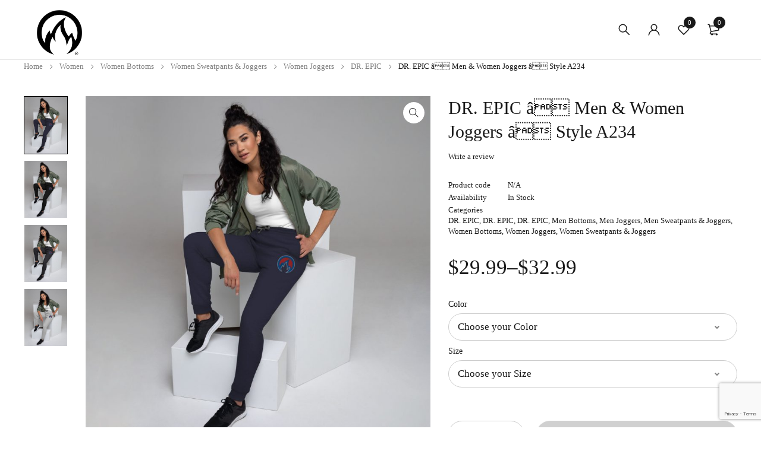

--- FILE ---
content_type: text/html; charset=UTF-8
request_url: https://drepic.com/product/dr-epic-men-women-joggers-style-a234/
body_size: 39803
content:
<!DOCTYPE html>
<html dir="ltr" lang="en-US"
	prefix="og: https://ogp.me/ns#" >
<head>
		<meta charset="UTF-8" />

	<meta name="viewport" content="width=device-width, initial-scale=1.0, maximum-scale=1" />

	<link rel="profile" href="//gmpg.org/xfn/11" />
					<script>document.documentElement.className = document.documentElement.className + ' yes-js js_active js'</script>
				<title>DR. EPIC â Men &amp; Women Joggers â Style A234 - DR. EPIC</title><link rel="preload" as="style" href="https://fonts.googleapis.com/css?family=Jost%3A400%2C500%2C600&#038;display=swap" /><link rel="stylesheet" href="https://fonts.googleapis.com/css?family=Jost%3A400%2C500%2C600&#038;display=swap" media="print" onload="this.media='all'" /><noscript><link rel="stylesheet" href="https://fonts.googleapis.com/css?family=Jost%3A400%2C500%2C600&#038;display=swap" /></noscript>

		<!-- All in One SEO 4.4.0.1 - aioseo.com -->
		<meta name="description" content="Get this DR.EPICÂ® Joggers and get ready for that 10K run or take it slow in your backyardâthese joggers are sure to make you feel comfortable either way. Style A234 = Embroidery Colors are in Red, Blue &amp; White â¢ 60% cotton, 40% polyester pre-shrunk fleece â¢ Fabric weight: 7.2 oz/ydÂ² (244 g/mÂ²) â¢ Tapered" />
		<meta name="robots" content="max-image-preview:large" />
		<link rel="canonical" href="https://drepic.com/product/dr-epic-men-women-joggers-style-a234/" />
		<meta name="generator" content="All in One SEO (AIOSEO) 4.4.0.1" />
		<meta property="og:locale" content="en_US" />
		<meta property="og:site_name" content="DR. EPIC - Home of EPIC GREATNESS" />
		<meta property="og:type" content="article" />
		<meta property="og:title" content="DR. EPIC â Men &amp; Women Joggers â Style A234 - DR. EPIC" />
		<meta property="og:description" content="Get this DR.EPICÂ® Joggers and get ready for that 10K run or take it slow in your backyardâthese joggers are sure to make you feel comfortable either way. Style A234 = Embroidery Colors are in Red, Blue &amp; White â¢ 60% cotton, 40% polyester pre-shrunk fleece â¢ Fabric weight: 7.2 oz/ydÂ² (244 g/mÂ²) â¢ Tapered" />
		<meta property="og:url" content="https://drepic.com/product/dr-epic-men-women-joggers-style-a234/" />
		<meta property="article:published_time" content="2021-12-28T16:31:10+00:00" />
		<meta property="article:modified_time" content="2021-12-28T16:31:27+00:00" />
		<meta name="twitter:card" content="summary" />
		<meta name="twitter:title" content="DR. EPIC â Men &amp; Women Joggers â Style A234 - DR. EPIC" />
		<meta name="twitter:description" content="Get this DR.EPICÂ® Joggers and get ready for that 10K run or take it slow in your backyardâthese joggers are sure to make you feel comfortable either way. Style A234 = Embroidery Colors are in Red, Blue &amp; White â¢ 60% cotton, 40% polyester pre-shrunk fleece â¢ Fabric weight: 7.2 oz/ydÂ² (244 g/mÂ²) â¢ Tapered" />
		<script type="application/ld+json" class="aioseo-schema">
			{"@context":"https:\/\/schema.org","@graph":[{"@type":"BreadcrumbList","@id":"https:\/\/drepic.com\/product\/dr-epic-men-women-joggers-style-a234\/#breadcrumblist","itemListElement":[{"@type":"ListItem","@id":"https:\/\/drepic.com\/#listItem","position":1,"item":{"@type":"WebPage","@id":"https:\/\/drepic.com\/","name":"Home","description":"New Arrival Suits 2021 Shop Now Sale All Swimsuits up to -50% Shop Now Bestsellers The latest men's trends this season Shop Now Free Delivery on Order $150+ Non-contact shipping Epic Greatness Quality Secure payments GAMING Play Now Play Now DR.EPIC TIC TAC TOE Play Now DR.EPIC FAST CARS Shop Now DR.EPIC POOL Play Now","url":"https:\/\/drepic.com\/"},"nextItem":"https:\/\/drepic.com\/product\/dr-epic-men-women-joggers-style-a234\/#listItem"},{"@type":"ListItem","@id":"https:\/\/drepic.com\/product\/dr-epic-men-women-joggers-style-a234\/#listItem","position":2,"item":{"@type":"WebPage","@id":"https:\/\/drepic.com\/product\/dr-epic-men-women-joggers-style-a234\/","name":"DR. EPIC \u00e2\u0080\u0093 Men &amp; Women Joggers \u00e2\u0080\u0093 Style A234","description":"Get this DR.EPIC\u00c2\u00ae Joggers and get ready for that 10K run or take it slow in your backyard\u00e2\u0080\u0094these joggers are sure to make you feel comfortable either way. Style A234 = Embroidery Colors are in Red, Blue & White \u00e2\u0080\u00a2 60% cotton, 40% polyester pre-shrunk fleece \u00e2\u0080\u00a2 Fabric weight: 7.2 oz\/yd\u00c2\u00b2 (244 g\/m\u00c2\u00b2) \u00e2\u0080\u00a2 Tapered","url":"https:\/\/drepic.com\/product\/dr-epic-men-women-joggers-style-a234\/"},"previousItem":"https:\/\/drepic.com\/#listItem"}]},{"@type":"ItemPage","@id":"https:\/\/drepic.com\/product\/dr-epic-men-women-joggers-style-a234\/#itempage","url":"https:\/\/drepic.com\/product\/dr-epic-men-women-joggers-style-a234\/","name":"DR. EPIC \u00e2\u0080\u0093 Men & Women Joggers \u00e2\u0080\u0093 Style A234 - DR. EPIC","description":"Get this DR.EPIC\u00c2\u00ae Joggers and get ready for that 10K run or take it slow in your backyard\u00e2\u0080\u0094these joggers are sure to make you feel comfortable either way. Style A234 = Embroidery Colors are in Red, Blue & White \u00e2\u0080\u00a2 60% cotton, 40% polyester pre-shrunk fleece \u00e2\u0080\u00a2 Fabric weight: 7.2 oz\/yd\u00c2\u00b2 (244 g\/m\u00c2\u00b2) \u00e2\u0080\u00a2 Tapered","inLanguage":"en-US","isPartOf":{"@id":"https:\/\/drepic.com\/#website"},"breadcrumb":{"@id":"https:\/\/drepic.com\/product\/dr-epic-men-women-joggers-style-a234\/#breadcrumblist"},"author":{"@id":"https:\/\/drepic.com\/author\/drepic-2\/#author"},"creator":{"@id":"https:\/\/drepic.com\/author\/drepic-2\/#author"},"image":{"@type":"ImageObject","url":"https:\/\/drepic.com\/wp-content\/uploads\/2021\/12\/unisex-joggers-j.-navy-left-front-61cb3bad00919.jpg","@id":"https:\/\/drepic.com\/#mainImage","width":1000,"height":1000},"primaryImageOfPage":{"@id":"https:\/\/drepic.com\/product\/dr-epic-men-women-joggers-style-a234\/#mainImage"},"datePublished":"2021-12-28T16:31:10-08:00","dateModified":"2021-12-28T16:31:27-08:00"},{"@type":"Organization","@id":"https:\/\/drepic.com\/#organization","name":"DR. EPIC","url":"https:\/\/drepic.com\/"},{"@type":"Person","@id":"https:\/\/drepic.com\/author\/drepic-2\/#author","url":"https:\/\/drepic.com\/author\/drepic-2\/","name":"admin","image":{"@type":"ImageObject","@id":"https:\/\/drepic.com\/product\/dr-epic-men-women-joggers-style-a234\/#authorImage","url":"https:\/\/secure.gravatar.com\/avatar\/5eda26ed3c886448dcc8bb56ff3d7986?s=96&d=mm&r=g","width":96,"height":96,"caption":"admin"}},{"@type":"WebSite","@id":"https:\/\/drepic.com\/#website","url":"https:\/\/drepic.com\/","name":"DR. EPIC","description":"Home of EPIC GREATNESS","inLanguage":"en-US","publisher":{"@id":"https:\/\/drepic.com\/#organization"}}]}
		</script>
		<!-- All in One SEO -->

<script>window._wca = window._wca || [];</script>
<link rel='dns-prefetch' href='//stats.wp.com' />
<link rel='dns-prefetch' href='//fonts.googleapis.com' />
<link href='https://fonts.gstatic.com' crossorigin rel='preconnect' />
<link rel="alternate" type="application/rss+xml" title="DR. EPIC &raquo; Feed" href="https://drepic.com/feed/" />
<link rel="alternate" type="application/rss+xml" title="DR. EPIC &raquo; Comments Feed" href="https://drepic.com/comments/feed/" />
<link rel="alternate" type="application/rss+xml" title="DR. EPIC &raquo; DR. EPIC â Men &amp; Women Joggers â Style A234 Comments Feed" href="https://drepic.com/product/dr-epic-men-women-joggers-style-a234/feed/" />
		<!-- This site uses the Google Analytics by MonsterInsights plugin v8.15 - Using Analytics tracking - https://www.monsterinsights.com/ -->
		<!-- Note: MonsterInsights is not currently configured on this site. The site owner needs to authenticate with Google Analytics in the MonsterInsights settings panel. -->
					<!-- No UA code set -->
				<!-- / Google Analytics by MonsterInsights -->
		<style type="text/css">
img.wp-smiley,
img.emoji {
	display: inline !important;
	border: none !important;
	box-shadow: none !important;
	height: 1em !important;
	width: 1em !important;
	margin: 0 0.07em !important;
	vertical-align: -0.1em !important;
	background: none !important;
	padding: 0 !important;
}
</style>
	        <link id="woocommerce-notification-fonts" rel="preload" href="https://drepic.com/wp-content/plugins/woocommerce-notification/fonts/icons-close.woff2" as="font" crossorigin>
		<link rel='stylesheet' id='wp-block-library-css' href='https://drepic.com/wp-includes/css/dist/block-library/style.min.css?ver=6.2.2' type='text/css' media='all' />
<style id='wp-block-library-inline-css' type='text/css'>
.has-text-align-justify{text-align:justify;}
</style>
<link rel='stylesheet' id='jetpack-videopress-video-block-view-css' href='https://drepic.com/wp-content/plugins/jetpack/jetpack_vendor/automattic/jetpack-videopress/build/block-editor/blocks/video/view.css?minify=false&#038;ver=34ae973733627b74a14e' type='text/css' media='all' />
<style id='ce4wp-subscribe-style-inline-css' type='text/css'>
.wp-block-ce4wp-subscribe{max-width:840px;margin:0 auto}.wp-block-ce4wp-subscribe .title{margin-bottom:0}.wp-block-ce4wp-subscribe .subTitle{margin-top:0;font-size:0.8em}.wp-block-ce4wp-subscribe .disclaimer{margin-top:5px;font-size:0.8em}.wp-block-ce4wp-subscribe .disclaimer .disclaimer-label{margin-left:10px}.wp-block-ce4wp-subscribe .inputBlock{width:100%;margin-bottom:10px}.wp-block-ce4wp-subscribe .inputBlock input{width:100%}.wp-block-ce4wp-subscribe .inputBlock label{display:inline-block}.wp-block-ce4wp-subscribe .submit-button{margin-top:25px;display:block}.wp-block-ce4wp-subscribe .required-text{display:inline-block;margin:0;padding:0;margin-left:0.3em}.wp-block-ce4wp-subscribe .onSubmission{height:0;max-width:840px;margin:0 auto}.wp-block-ce4wp-subscribe .firstNameSummary .lastNameSummary{text-transform:capitalize}.wp-block-ce4wp-subscribe .ce4wp-inline-notification{display:flex;flex-direction:row;align-items:center;padding:13px 10px;width:100%;height:40px;border-style:solid;border-color:orange;border-width:1px;border-left-width:4px;border-radius:3px;background:rgba(255,133,15,0.1);flex:none;order:0;flex-grow:1;margin:0px 0px}.wp-block-ce4wp-subscribe .ce4wp-inline-warning-text{font-style:normal;font-weight:normal;font-size:16px;line-height:20px;display:flex;align-items:center;color:#571600;margin-left:9px}.wp-block-ce4wp-subscribe .ce4wp-inline-warning-icon{color:orange}.wp-block-ce4wp-subscribe .ce4wp-inline-warning-arrow{color:#571600;margin-left:auto}.wp-block-ce4wp-subscribe .ce4wp-banner-clickable{cursor:pointer}.ce4wp-link{cursor:pointer}

.no-flex{display:block}.sub-header{margin-bottom:1em}


</style>
<link rel='stylesheet' id='mediaelement-css' href='https://drepic.com/wp-includes/js/mediaelement/mediaelementplayer-legacy.min.css?ver=4.2.17' type='text/css' media='all' />
<link rel='stylesheet' id='wp-mediaelement-css' href='https://drepic.com/wp-includes/js/mediaelement/wp-mediaelement.min.css?ver=6.2.2' type='text/css' media='all' />
<link rel='stylesheet' id='wc-blocks-vendors-style-css' href='https://drepic.com/wp-content/plugins/woocommerce/packages/woocommerce-blocks/build/wc-blocks-vendors-style.css?ver=10.2.3' type='text/css' media='all' />
<link rel='stylesheet' id='wc-blocks-style-css' href='https://drepic.com/wp-content/plugins/woocommerce/packages/woocommerce-blocks/build/wc-blocks-style.css?ver=10.2.3' type='text/css' media='all' />
<link rel='stylesheet' id='jquery-selectBox-css' href='https://drepic.com/wp-content/plugins/yith-woocommerce-wishlist/assets/css/jquery.selectBox.css?ver=1.2.0' type='text/css' media='all' />
<link rel='stylesheet' id='yith-wcwl-font-awesome-css' href='https://drepic.com/wp-content/plugins/yith-woocommerce-wishlist/assets/css/font-awesome.css?ver=4.7.0' type='text/css' media='all' />
<link rel='stylesheet' id='woocommerce_prettyPhoto_css-css' href='//drepic.com/wp-content/plugins/woocommerce/assets/css/prettyPhoto.css?ver=3.1.6' type='text/css' media='all' />
<link rel='stylesheet' id='yith-wcwl-main-css' href='https://drepic.com/wp-content/plugins/yith-woocommerce-wishlist/assets/css/style.css?ver=3.22.0' type='text/css' media='all' />
<style id='yith-wcwl-main-inline-css' type='text/css'>
.yith-wcwl-share li a{color: #FFFFFF;}.yith-wcwl-share li a:hover{color: #FFFFFF;}.yith-wcwl-share a.facebook{background: #39599E; background-color: #39599E;}.yith-wcwl-share a.facebook:hover{background: #39599E; background-color: #39599E;}.yith-wcwl-share a.twitter{background: #45AFE2; background-color: #45AFE2;}.yith-wcwl-share a.twitter:hover{background: #39599E; background-color: #39599E;}.yith-wcwl-share a.pinterest{background: #AB2E31; background-color: #AB2E31;}.yith-wcwl-share a.pinterest:hover{background: #39599E; background-color: #39599E;}.yith-wcwl-share a.email{background: #FBB102; background-color: #FBB102;}.yith-wcwl-share a.email:hover{background: #39599E; background-color: #39599E;}.yith-wcwl-share a.whatsapp{background: #00A901; background-color: #00A901;}.yith-wcwl-share a.whatsapp:hover{background: #39599E; background-color: #39599E;}
</style>
<link rel='stylesheet' id='classic-theme-styles-css' href='https://drepic.com/wp-includes/css/classic-themes.min.css?ver=6.2.2' type='text/css' media='all' />
<style id='global-styles-inline-css' type='text/css'>
body{--wp--preset--color--black: #000000;--wp--preset--color--cyan-bluish-gray: #abb8c3;--wp--preset--color--white: #ffffff;--wp--preset--color--pale-pink: #f78da7;--wp--preset--color--vivid-red: #cf2e2e;--wp--preset--color--luminous-vivid-orange: #ff6900;--wp--preset--color--luminous-vivid-amber: #fcb900;--wp--preset--color--light-green-cyan: #7bdcb5;--wp--preset--color--vivid-green-cyan: #00d084;--wp--preset--color--pale-cyan-blue: #8ed1fc;--wp--preset--color--vivid-cyan-blue: #0693e3;--wp--preset--color--vivid-purple: #9b51e0;--wp--preset--gradient--vivid-cyan-blue-to-vivid-purple: linear-gradient(135deg,rgba(6,147,227,1) 0%,rgb(155,81,224) 100%);--wp--preset--gradient--light-green-cyan-to-vivid-green-cyan: linear-gradient(135deg,rgb(122,220,180) 0%,rgb(0,208,130) 100%);--wp--preset--gradient--luminous-vivid-amber-to-luminous-vivid-orange: linear-gradient(135deg,rgba(252,185,0,1) 0%,rgba(255,105,0,1) 100%);--wp--preset--gradient--luminous-vivid-orange-to-vivid-red: linear-gradient(135deg,rgba(255,105,0,1) 0%,rgb(207,46,46) 100%);--wp--preset--gradient--very-light-gray-to-cyan-bluish-gray: linear-gradient(135deg,rgb(238,238,238) 0%,rgb(169,184,195) 100%);--wp--preset--gradient--cool-to-warm-spectrum: linear-gradient(135deg,rgb(74,234,220) 0%,rgb(151,120,209) 20%,rgb(207,42,186) 40%,rgb(238,44,130) 60%,rgb(251,105,98) 80%,rgb(254,248,76) 100%);--wp--preset--gradient--blush-light-purple: linear-gradient(135deg,rgb(255,206,236) 0%,rgb(152,150,240) 100%);--wp--preset--gradient--blush-bordeaux: linear-gradient(135deg,rgb(254,205,165) 0%,rgb(254,45,45) 50%,rgb(107,0,62) 100%);--wp--preset--gradient--luminous-dusk: linear-gradient(135deg,rgb(255,203,112) 0%,rgb(199,81,192) 50%,rgb(65,88,208) 100%);--wp--preset--gradient--pale-ocean: linear-gradient(135deg,rgb(255,245,203) 0%,rgb(182,227,212) 50%,rgb(51,167,181) 100%);--wp--preset--gradient--electric-grass: linear-gradient(135deg,rgb(202,248,128) 0%,rgb(113,206,126) 100%);--wp--preset--gradient--midnight: linear-gradient(135deg,rgb(2,3,129) 0%,rgb(40,116,252) 100%);--wp--preset--duotone--dark-grayscale: url('#wp-duotone-dark-grayscale');--wp--preset--duotone--grayscale: url('#wp-duotone-grayscale');--wp--preset--duotone--purple-yellow: url('#wp-duotone-purple-yellow');--wp--preset--duotone--blue-red: url('#wp-duotone-blue-red');--wp--preset--duotone--midnight: url('#wp-duotone-midnight');--wp--preset--duotone--magenta-yellow: url('#wp-duotone-magenta-yellow');--wp--preset--duotone--purple-green: url('#wp-duotone-purple-green');--wp--preset--duotone--blue-orange: url('#wp-duotone-blue-orange');--wp--preset--font-size--small: 13px;--wp--preset--font-size--medium: 20px;--wp--preset--font-size--large: 36px;--wp--preset--font-size--x-large: 42px;--wp--preset--spacing--20: 0.44rem;--wp--preset--spacing--30: 0.67rem;--wp--preset--spacing--40: 1rem;--wp--preset--spacing--50: 1.5rem;--wp--preset--spacing--60: 2.25rem;--wp--preset--spacing--70: 3.38rem;--wp--preset--spacing--80: 5.06rem;--wp--preset--shadow--natural: 6px 6px 9px rgba(0, 0, 0, 0.2);--wp--preset--shadow--deep: 12px 12px 50px rgba(0, 0, 0, 0.4);--wp--preset--shadow--sharp: 6px 6px 0px rgba(0, 0, 0, 0.2);--wp--preset--shadow--outlined: 6px 6px 0px -3px rgba(255, 255, 255, 1), 6px 6px rgba(0, 0, 0, 1);--wp--preset--shadow--crisp: 6px 6px 0px rgba(0, 0, 0, 1);}:where(.is-layout-flex){gap: 0.5em;}body .is-layout-flow > .alignleft{float: left;margin-inline-start: 0;margin-inline-end: 2em;}body .is-layout-flow > .alignright{float: right;margin-inline-start: 2em;margin-inline-end: 0;}body .is-layout-flow > .aligncenter{margin-left: auto !important;margin-right: auto !important;}body .is-layout-constrained > .alignleft{float: left;margin-inline-start: 0;margin-inline-end: 2em;}body .is-layout-constrained > .alignright{float: right;margin-inline-start: 2em;margin-inline-end: 0;}body .is-layout-constrained > .aligncenter{margin-left: auto !important;margin-right: auto !important;}body .is-layout-constrained > :where(:not(.alignleft):not(.alignright):not(.alignfull)){max-width: var(--wp--style--global--content-size);margin-left: auto !important;margin-right: auto !important;}body .is-layout-constrained > .alignwide{max-width: var(--wp--style--global--wide-size);}body .is-layout-flex{display: flex;}body .is-layout-flex{flex-wrap: wrap;align-items: center;}body .is-layout-flex > *{margin: 0;}:where(.wp-block-columns.is-layout-flex){gap: 2em;}.has-black-color{color: var(--wp--preset--color--black) !important;}.has-cyan-bluish-gray-color{color: var(--wp--preset--color--cyan-bluish-gray) !important;}.has-white-color{color: var(--wp--preset--color--white) !important;}.has-pale-pink-color{color: var(--wp--preset--color--pale-pink) !important;}.has-vivid-red-color{color: var(--wp--preset--color--vivid-red) !important;}.has-luminous-vivid-orange-color{color: var(--wp--preset--color--luminous-vivid-orange) !important;}.has-luminous-vivid-amber-color{color: var(--wp--preset--color--luminous-vivid-amber) !important;}.has-light-green-cyan-color{color: var(--wp--preset--color--light-green-cyan) !important;}.has-vivid-green-cyan-color{color: var(--wp--preset--color--vivid-green-cyan) !important;}.has-pale-cyan-blue-color{color: var(--wp--preset--color--pale-cyan-blue) !important;}.has-vivid-cyan-blue-color{color: var(--wp--preset--color--vivid-cyan-blue) !important;}.has-vivid-purple-color{color: var(--wp--preset--color--vivid-purple) !important;}.has-black-background-color{background-color: var(--wp--preset--color--black) !important;}.has-cyan-bluish-gray-background-color{background-color: var(--wp--preset--color--cyan-bluish-gray) !important;}.has-white-background-color{background-color: var(--wp--preset--color--white) !important;}.has-pale-pink-background-color{background-color: var(--wp--preset--color--pale-pink) !important;}.has-vivid-red-background-color{background-color: var(--wp--preset--color--vivid-red) !important;}.has-luminous-vivid-orange-background-color{background-color: var(--wp--preset--color--luminous-vivid-orange) !important;}.has-luminous-vivid-amber-background-color{background-color: var(--wp--preset--color--luminous-vivid-amber) !important;}.has-light-green-cyan-background-color{background-color: var(--wp--preset--color--light-green-cyan) !important;}.has-vivid-green-cyan-background-color{background-color: var(--wp--preset--color--vivid-green-cyan) !important;}.has-pale-cyan-blue-background-color{background-color: var(--wp--preset--color--pale-cyan-blue) !important;}.has-vivid-cyan-blue-background-color{background-color: var(--wp--preset--color--vivid-cyan-blue) !important;}.has-vivid-purple-background-color{background-color: var(--wp--preset--color--vivid-purple) !important;}.has-black-border-color{border-color: var(--wp--preset--color--black) !important;}.has-cyan-bluish-gray-border-color{border-color: var(--wp--preset--color--cyan-bluish-gray) !important;}.has-white-border-color{border-color: var(--wp--preset--color--white) !important;}.has-pale-pink-border-color{border-color: var(--wp--preset--color--pale-pink) !important;}.has-vivid-red-border-color{border-color: var(--wp--preset--color--vivid-red) !important;}.has-luminous-vivid-orange-border-color{border-color: var(--wp--preset--color--luminous-vivid-orange) !important;}.has-luminous-vivid-amber-border-color{border-color: var(--wp--preset--color--luminous-vivid-amber) !important;}.has-light-green-cyan-border-color{border-color: var(--wp--preset--color--light-green-cyan) !important;}.has-vivid-green-cyan-border-color{border-color: var(--wp--preset--color--vivid-green-cyan) !important;}.has-pale-cyan-blue-border-color{border-color: var(--wp--preset--color--pale-cyan-blue) !important;}.has-vivid-cyan-blue-border-color{border-color: var(--wp--preset--color--vivid-cyan-blue) !important;}.has-vivid-purple-border-color{border-color: var(--wp--preset--color--vivid-purple) !important;}.has-vivid-cyan-blue-to-vivid-purple-gradient-background{background: var(--wp--preset--gradient--vivid-cyan-blue-to-vivid-purple) !important;}.has-light-green-cyan-to-vivid-green-cyan-gradient-background{background: var(--wp--preset--gradient--light-green-cyan-to-vivid-green-cyan) !important;}.has-luminous-vivid-amber-to-luminous-vivid-orange-gradient-background{background: var(--wp--preset--gradient--luminous-vivid-amber-to-luminous-vivid-orange) !important;}.has-luminous-vivid-orange-to-vivid-red-gradient-background{background: var(--wp--preset--gradient--luminous-vivid-orange-to-vivid-red) !important;}.has-very-light-gray-to-cyan-bluish-gray-gradient-background{background: var(--wp--preset--gradient--very-light-gray-to-cyan-bluish-gray) !important;}.has-cool-to-warm-spectrum-gradient-background{background: var(--wp--preset--gradient--cool-to-warm-spectrum) !important;}.has-blush-light-purple-gradient-background{background: var(--wp--preset--gradient--blush-light-purple) !important;}.has-blush-bordeaux-gradient-background{background: var(--wp--preset--gradient--blush-bordeaux) !important;}.has-luminous-dusk-gradient-background{background: var(--wp--preset--gradient--luminous-dusk) !important;}.has-pale-ocean-gradient-background{background: var(--wp--preset--gradient--pale-ocean) !important;}.has-electric-grass-gradient-background{background: var(--wp--preset--gradient--electric-grass) !important;}.has-midnight-gradient-background{background: var(--wp--preset--gradient--midnight) !important;}.has-small-font-size{font-size: var(--wp--preset--font-size--small) !important;}.has-medium-font-size{font-size: var(--wp--preset--font-size--medium) !important;}.has-large-font-size{font-size: var(--wp--preset--font-size--large) !important;}.has-x-large-font-size{font-size: var(--wp--preset--font-size--x-large) !important;}
.wp-block-navigation a:where(:not(.wp-element-button)){color: inherit;}
:where(.wp-block-columns.is-layout-flex){gap: 2em;}
.wp-block-pullquote{font-size: 1.5em;line-height: 1.6;}
</style>
<link rel='stylesheet' id='contact-form-7-css' href='https://drepic.com/wp-content/plugins/contact-form-7/includes/css/styles.css?ver=5.7.7' type='text/css' media='all' />
<link rel='stylesheet' id='ts-style-css' href='https://drepic.com/wp-content/plugins/themesky/css/themesky.css?ver=1.0.9' type='text/css' media='all' />
<link rel='stylesheet' id='owl-carousel-css' href='https://drepic.com/wp-content/plugins/themesky/css/owl.carousel.css?ver=1.0.9' type='text/css' media='all' />
<link rel='stylesheet' id='woocommerce-notification-icons-close-css' href='https://drepic.com/wp-content/plugins/woocommerce-notification/css/icons-close.css?ver=1.4.2.5' type='text/css' media='all' />
<link rel='stylesheet' id='woocommerce-notification-css' href='https://drepic.com/wp-content/plugins/woocommerce-notification/css/woocommerce-notification.min.css?ver=1.4.2.5' type='text/css' media='all' />
<style id='woocommerce-notification-inline-css' type='text/css'>
#message-purchased #notify-close:before{color:#6bbeaa;}#message-purchased .message-purchase-main::before{background-image: url('https://drepic.com/wp-content/plugins/woocommerce-notification/images/background/bg_christmas.png');   border-radius:0;}#message-purchased .wn-notification-image-wrapper{padding:0;}#message-purchased .wn-notification-message-container{padding-left:20px;}                #message-purchased .message-purchase-main{                        background-color: #ffffff;                                               color:#6bbeaa !important;                        border-radius:0 ;                }#message-purchased .message-purchase-main p, #message-purchased .message-purchase-main p small{                        color:#6bbeaa !important;                }                 #message-purchased .message-purchase-main p a, #message-purchased .message-purchase-main p span{                        color:#6bbeaa !important;                }
</style>
<link rel='stylesheet' id='woocommerce-notification-templates-css' href='https://drepic.com/wp-content/plugins/woocommerce-notification/css/woocommerce-notification-templates.css?ver=1.4.2.5' type='text/css' media='all' />
<link rel='stylesheet' id='photoswipe-css' href='https://drepic.com/wp-content/plugins/woocommerce/assets/css/photoswipe/photoswipe.min.css?ver=7.8.0' type='text/css' media='all' />
<link rel='stylesheet' id='photoswipe-default-skin-css' href='https://drepic.com/wp-content/plugins/woocommerce/assets/css/photoswipe/default-skin/default-skin.min.css?ver=7.8.0' type='text/css' media='all' />
<link rel='stylesheet' id='woocommerce-layout-css' href='https://drepic.com/wp-content/plugins/woocommerce/assets/css/woocommerce-layout.css?ver=7.8.0' type='text/css' media='all' />
<style id='woocommerce-layout-inline-css' type='text/css'>

	.infinite-scroll .woocommerce-pagination {
		display: none;
	}
</style>
<link rel='stylesheet' id='woocommerce-smallscreen-css' href='https://drepic.com/wp-content/plugins/woocommerce/assets/css/woocommerce-smallscreen.css?ver=7.8.0' type='text/css' media='only screen and (max-width: 768px)' />
<link rel='stylesheet' id='woocommerce-general-css' href='https://drepic.com/wp-content/plugins/woocommerce/assets/css/woocommerce.css?ver=7.8.0' type='text/css' media='all' />
<style id='woocommerce-inline-inline-css' type='text/css'>
.woocommerce form .form-row .required { visibility: visible; }
</style>
<link rel='stylesheet' id='jquery-colorbox-css' href='https://drepic.com/wp-content/plugins/yith-woocommerce-compare/assets/css/colorbox.css?ver=1.4.21' type='text/css' media='all' />
<link rel='stylesheet' id='stripe_styles-css' href='https://drepic.com/wp-content/plugins/woocommerce-gateway-stripe/assets/css/stripe-styles.css?ver=7.3.3' type='text/css' media='all' />
<link rel='stylesheet' id='font-awesome-5-css' href='https://drepic.com/wp-content/themes/drepic/css/fontawesome.min.css?ver=1.1.6' type='text/css' media='all' />
<link rel='stylesheet' id='font-themify-icon-css' href='https://drepic.com/wp-content/themes/drepic/css/themify-icons.css?ver=1.1.6' type='text/css' media='all' />
<link rel='stylesheet' id='yobazar-reset-css' href='https://drepic.com/wp-content/themes/drepic/css/reset.css?ver=1.1.6' type='text/css' media='all' />
<link rel='stylesheet' id='yobazar-style-css' href='https://drepic.com/wp-content/themes/drepic/style.css?ver=1.1.6' type='text/css' media='all' />
<link rel='stylesheet' id='yobazar-responsive-css' href='https://drepic.com/wp-content/themes/drepic/css/responsive.css?ver=1.1.6' type='text/css' media='all' />

<link rel='stylesheet' id='yobazar-dynamic-css-css' href='https://drepic.com/wp-content/uploads/yobazar.css?ver=1640377992' type='text/css' media='all' />
<link rel='stylesheet' id='jetpack_css-css' href='https://drepic.com/wp-content/plugins/jetpack/css/jetpack.css?ver=12.2.2' type='text/css' media='all' />
<script type="text/template" id="tmpl-variation-template">
	<div class="woocommerce-variation-description">{{{ data.variation.variation_description }}}</div>
	<div class="woocommerce-variation-price">{{{ data.variation.price_html }}}</div>
	<div class="woocommerce-variation-availability">{{{ data.variation.availability_html }}}</div>
</script>
<script type="text/template" id="tmpl-unavailable-variation-template">
	<p>Sorry, this product is unavailable. Please choose a different combination.</p>
</script>
<script type='text/javascript' src='https://drepic.com/wp-includes/js/jquery/jquery.min.js?ver=3.6.4' id='jquery-core-js'></script>
<script type='text/javascript' src='https://drepic.com/wp-includes/js/jquery/jquery-migrate.min.js?ver=3.4.0' id='jquery-migrate-js'></script>
<script type='text/javascript' id='woocommerce-notification-js-extra'>
/* <![CDATA[ */
var _woocommerce_notification_params = {"str_about":"About","str_ago":"ago","str_day":"day","str_days":"days","str_hour":"hour","str_hours":"hours","str_min":"minute","str_mins":"minutes","str_secs":"secs","str_few_sec":"a few seconds","time_close":"24","show_close":"1","change_virtual_time":"","change_message_number":"","loop":"1","loop_session":"0","loop_session_total":"60","loop_session_duration":"3600","display_time":"5","next_time":"60","notification_per_page":"60","display_effect":"fade-in","hidden_effect":"fade-out","redirect_target":"0","image":"0","messages":["Someone in {city} purchased a {product_with_link} {time_ago}","{product_with_link} {custom}"],"message_custom":"{number} people seeing this product right now","message_number_min":"100","message_number_max":"200","detect":"1","time":"10","names":["TWlrZQ0=","SmVuDQ==","Um9iDQ==","QWFyb24N","SmFzb24N","Um9iZXJ0bw0=","T2xpdmVyDQ==","SmFjaw0=","SGFycnkN","SmFjb2IN","Q2hhcmxpZQ0=","SmFrZQ0=","SmFjcXVlbGluZQ0=","Q3Jpc3RpYW5vDQ==","Q2hyaXN0aWFuDQ==","Q2hyaXMN","QWxiZXJ0bw0=","UGFwaQ0=","QWxleA0=","QWxleGFuZGVyDQ==","Q2hhbnRlbA0=","QnJ5YW50DQ==","Tmljb2xlDQ==","VG9tDQ==","VGhvbWFzDQ==","S2FsaWUN","S2VuZGFsbA0=","QW1lcmlhDQ==","QW1hbmRhDQ==","Q2hyaXN0aW5lDQ==","SmVzc2ljYQ0=","RXJpY2EN","QmV2ZXJseQ0=","Tm9ydGgN","U2FpbnQN","S2ltDQ==","S2ltYmVybHkN","S2F0ZWx5bg0=","UmljaGFyZA0=","Sm9obnNvbg0=","TWFyaQ0=","QW5uYQ0=","TWljaGFlbA0=","SmVzcw=="],"cities":["TG9zIEFuZ2VsZXMsIENB","Qm9zdG9uLCBNQQ==","TWlhbWksIEZM","TmV3IFlvcmsgQ2l0eSwgTmV3IFlvcms=","Q2hpY2FnbywgSUw=","RGFsbGFzLCBUWA==","QXVzdGluLCBUWA==","SG91c3RvbiwgVFg=","RGVudmVyLCBDTw==","U3QuIExvdWlzLCAgTU8=","RWt3b2ssIEFsYXNrYQ==","TG9uZG9uLCBFbmdsYW5k","QWxkZXJncm92ZSwgQnJpdGlzaCBDb2x1bWJpYSwgQ2FuYWRh","VVJSQVdFRU4sIFF1ZWVuc2xhbmQsIEF1c3RyYWxpYQ==","QmVybmF1LCBGcmVpc3RhYXQgQmF5ZXJuLCBHZXJtYW55"],"country":"","in_the_same_cate":"0","billing":"0","initial_delay":"30","ajax_url":"","products":[{"title":"DR.EPIC\u00c2\u00ae DJ Signature Bra E12","url":"https:\/\/drepic.com\/product\/dr-epic-dj-signature-bra-e12\/","thumb":"https:\/\/drepic.com\/wp-content\/uploads\/2023\/09\/all-over-print-padded-sports-bra-black-front-6506173496564.jpg"},{"title":"DR.EPIC\u00c2\u00ae DJ Flip-Flops Style 12","url":"https:\/\/drepic.com\/product\/dr-epic-dj-flip-flops-style-12\/","thumb":"https:\/\/drepic.com\/wp-content\/uploads\/2023\/09\/sublimation-flip-flops-white-top-65020bd743e77.png"},{"title":"DR.EPIC Signature Bomber Jacket Men Women","url":"https:\/\/drepic.com\/product\/dr-epic-signature-bomber-jacket-men-women\/","thumb":"https:\/\/drepic.com\/wp-content\/uploads\/2022\/11\/all-over-print-unisex-bomber-jacket-white-left-636c87dae2342.png"},{"title":"DR.EPIC Signature Men\u00e2\u0080\u0099s High Top Canvas Shoes","url":"https:\/\/drepic.com\/product\/dr-epic-signature-mens-high-top-canvas-shoes\/","thumb":"https:\/\/drepic.com\/wp-content\/uploads\/2022\/11\/mens-high-top-canvas-shoes-white-left-636c7ce3c3dbc.png"},{"title":"GODAmor Men Women Style A2 T-Shirt","url":"https:\/\/drepic.com\/product\/godamor-men-women-style-a2-t-shirt\/","thumb":"https:\/\/drepic.com\/wp-content\/uploads\/2022\/09\/unisex-staple-t-shirt-maroon-front-632a65b71a9a1.png"},{"title":"GODAmor Men Women Style2 T-Shirt","url":"https:\/\/drepic.com\/product\/godamor-men-women-style2-t-shirt\/","thumb":"https:\/\/drepic.com\/wp-content\/uploads\/2022\/09\/unisex-staple-t-shirt-black-front-632a4e17366dd.png"},{"title":"DR.EPIC Africa Bomber Jacket Style A12","url":"https:\/\/drepic.com\/product\/dr-epic-africa-bomber-jacket-style-a12\/","thumb":"https:\/\/drepic.com\/wp-content\/uploads\/2022\/06\/all-over-print-unisex-bomber-jacket-white-front-62b9077e0c0e1-100x100.png"},{"title":"DR.EPIC Lion Splash Bomber Jacket Men &amp; Women","url":"https:\/\/drepic.com\/product\/dr-epic-lion-splash-bomber-jacket-men-women\/","thumb":"https:\/\/drepic.com\/wp-content\/uploads\/2022\/06\/all-over-print-unisex-bomber-jacket-white-front-62b904b8a2648-100x100.png"},{"title":"DR.EPIC Signature Large Tote Bag","url":"https:\/\/drepic.com\/product\/dr-epic-signature-large-tote-bag\/","thumb":"https:\/\/drepic.com\/wp-content\/uploads\/2022\/06\/all-over-print-large-tote-bag-w-pocket-black-front-62b8e6a194d36-100x100.png"},{"title":"DR.EPIC Signature Fanny Pack","url":"https:\/\/drepic.com\/product\/dr-epic-signature-fanny-pack\/","thumb":"https:\/\/drepic.com\/wp-content\/uploads\/2022\/06\/all-over-print-fanny-pack-white-front-62b8e5ae8e41c-100x100.png"},{"title":"DR.EPIC Signature Backpack","url":"https:\/\/drepic.com\/product\/dr-epic-signature-backpack\/","thumb":"https:\/\/drepic.com\/wp-content\/uploads\/2022\/06\/all-over-print-backpack-white-front-62b8e439e40e2-100x100.png"},{"title":"DR.EPIC Signature Gym Bag","url":"https:\/\/drepic.com\/product\/dr-epic-signature-gym-bag\/","thumb":"https:\/\/drepic.com\/wp-content\/uploads\/2022\/06\/all-over-print-gym-bag-white-front-62b8e08a0e1a1-100x100.png"},{"title":"DR.EPIC Africa Signature Hoodie Men Women Style 12","url":"https:\/\/drepic.com\/product\/dr-epic-africa-signature-hoodie-men-women-style-12\/","thumb":"https:\/\/drepic.com\/wp-content\/uploads\/2022\/06\/all-over-print-unisex-hoodie-white-front-62b8dd55aa808-100x100.png"},{"title":"DR.EPIC Lion Hoodie Multi Colors Men Women","url":"https:\/\/drepic.com\/product\/dr-epic-lion-hoodie-multi-colors-men-women\/","thumb":"https:\/\/drepic.com\/wp-content\/uploads\/2022\/06\/all-over-print-unisex-hoodie-white-front-62b8db282e354-100x100.png"},{"title":"DR.EPIC Signature Hoodie Men Women Style 12","url":"https:\/\/drepic.com\/product\/dr-epic-signature-hoodie-men-women-style-12\/","thumb":"https:\/\/drepic.com\/wp-content\/uploads\/2022\/06\/all-over-print-unisex-hoodie-white-front-62b8d35a201b8-100x100.png"},{"title":"DR.EPIC Concrete Roses Hoodie Men Women Style 2","url":"https:\/\/drepic.com\/product\/dr-epic-concrete-roses-hoodie-men-women-style-2\/","thumb":"https:\/\/drepic.com\/wp-content\/uploads\/2022\/06\/all-over-print-unisex-hoodie-white-right-62b8cf8a88a45-100x100.png"},{"title":"DR.EPIC Concrete Roses Hoodie Men Women Style 1","url":"https:\/\/drepic.com\/product\/dr-epic-concrete-roses-hoodie-men-women-style-1\/","thumb":"https:\/\/drepic.com\/wp-content\/uploads\/2022\/06\/all-over-print-unisex-hoodie-white-front-62b8cbca0e8b8-100x100.png"},{"title":"DR.EPIC Chess Move Hoodie Men Women Style A12","url":"https:\/\/drepic.com\/product\/dr-epic-chess-move-hoodie-men-women-style-a12\/","thumb":"https:\/\/drepic.com\/wp-content\/uploads\/2022\/06\/all-over-print-unisex-hoodie-white-front-62b8c3d9e1d85-100x100.png"},{"title":"DR.EPIC LOVE Hoodie Men Women Style A123","url":"https:\/\/drepic.com\/product\/dr-epic-love-hoodie-men-women-style-a123\/","thumb":"https:\/\/drepic.com\/wp-content\/uploads\/2022\/06\/all-over-print-unisex-hoodie-white-front-62b8c1411e9bb-100x100.png"},{"title":"DR.EPIC LOVE Hoodie Men Women Style A12","url":"https:\/\/drepic.com\/product\/dr-epic-love-hoodie-men-women-style-a12\/","thumb":"https:\/\/drepic.com\/wp-content\/uploads\/2022\/06\/all-over-print-unisex-hoodie-white-front-62b8be7c60ebd-100x100.png"},{"title":"DR.EPIC Camo Hoodie Men Women Style 4","url":"https:\/\/drepic.com\/product\/dr-epic-camo-hoodie-men-women-style-4\/","thumb":"https:\/\/drepic.com\/wp-content\/uploads\/2022\/06\/all-over-print-unisex-hoodie-white-front-62b8bc37eee4c-100x100.png"},{"title":"DR.EPIC Multi Colors Camo Hoodie Men Women","url":"https:\/\/drepic.com\/product\/dr-epic-multi-colors-camo-hoodie-men-women\/","thumb":"https:\/\/drepic.com\/wp-content\/uploads\/2022\/06\/all-over-print-unisex-hoodie-white-front-62b8b7397a8d3-100x100.png"},{"title":"DR.EPIC Concrete Roses Joggers Women Style 2","url":"https:\/\/drepic.com\/product\/dr-epic-concrete-roses-joggers-women-style-2\/","thumb":"https:\/\/drepic.com\/wp-content\/uploads\/2022\/06\/all-over-print-womens-joggers-white-right-62b894a88bb3a-100x100.png"},{"title":"DR.EPIC Concrete Roses Joggers Women Style 1","url":"https:\/\/drepic.com\/product\/dr-epic-concrete-roses-joggers-women-style-1\/","thumb":"https:\/\/drepic.com\/wp-content\/uploads\/2022\/06\/all-over-print-womens-joggers-white-front-62b89349db53c-100x100.png"},{"title":"DR.EPIC Drip Splash Joggers Women Style 3","url":"https:\/\/drepic.com\/product\/dr-epic-drip-splash-joggers-women-style-3\/","thumb":"https:\/\/drepic.com\/wp-content\/uploads\/2022\/06\/all-over-print-womens-joggers-white-right-62b890f59bdb2-100x100.png"},{"title":"DR.EPIC Drip Splash Joggers Women Style 2","url":"https:\/\/drepic.com\/product\/dr-epic-drip-splash-joggers-women-style-2\/","thumb":"https:\/\/drepic.com\/wp-content\/uploads\/2022\/06\/all-over-print-womens-joggers-white-front-62b890104c29f-100x100.png"},{"title":"DR.EPIC Drip Splash Joggers Women Style 1","url":"https:\/\/drepic.com\/product\/dr-epic-drip-splash-joggers-women-style-1\/","thumb":"https:\/\/drepic.com\/wp-content\/uploads\/2022\/06\/all-over-print-womens-joggers-white-right-62b88e60de8ac-100x100.png"},{"title":"DR.EPIC Chess Move Joggers Women","url":"https:\/\/drepic.com\/product\/dr-epic-chess-move-joggers-women\/","thumb":"https:\/\/drepic.com\/wp-content\/uploads\/2022\/06\/all-over-print-womens-joggers-white-right-62b88c7dc819f-100x100.png"},{"title":"DR.EPIC LOVE Joggers Women Style A123","url":"https:\/\/drepic.com\/product\/dr-epic-love-joggers-women-style-a123\/","thumb":"https:\/\/drepic.com\/wp-content\/uploads\/2022\/06\/all-over-print-womens-joggers-white-right-62b8897be0a7f-100x100.png"},{"title":"DR.EPIC LOVE Joggers Women Style EA12","url":"https:\/\/drepic.com\/product\/dr-epic-love-joggers-women-style-ea12\/","thumb":"https:\/\/drepic.com\/wp-content\/uploads\/2022\/06\/all-over-print-womens-joggers-white-front-62b887eb87be4-100x100.png"},{"title":"DR.EPIC LOVE Joggers Women Style A12","url":"https:\/\/drepic.com\/product\/dr-epic-love-joggers-women-style-a12\/","thumb":"https:\/\/drepic.com\/wp-content\/uploads\/2022\/06\/all-over-print-womens-joggers-white-left-62b885bc628ad-100x100.png"},{"title":"DR.EPIC Concrete Roses Sweartshirt Men Women","url":"https:\/\/drepic.com\/product\/dr-epic-concrete-roses-sweartshirt-men-women\/","thumb":"https:\/\/drepic.com\/wp-content\/uploads\/2022\/06\/all-over-print-unisex-sweatshirt-white-front-62b817517851d-100x100.png"},{"title":"DR.EPIC Signature Sweartshirt Men Women A12","url":"https:\/\/drepic.com\/product\/dr-epic-signature-sweartshirt-men-women-a12\/","thumb":"https:\/\/drepic.com\/wp-content\/uploads\/2022\/06\/all-over-print-unisex-sweatshirt-white-right-front-62b813e88138c-100x100.png"},{"title":"DR.EPIC LOVE Sweartshirt Men Women A12","url":"https:\/\/drepic.com\/product\/dr-epic-love-sweartshirt-men-women-a12\/","thumb":"https:\/\/drepic.com\/wp-content\/uploads\/2022\/06\/all-over-print-unisex-sweatshirt-white-front-62b8113a9e78d-100x100.png"},{"title":"DR.EPIC Chess Move Sweatshirt Men Women Style 12","url":"https:\/\/drepic.com\/product\/dr-epic-chess-move-sweatshirt-men-women-style-12\/","thumb":"https:\/\/drepic.com\/wp-content\/uploads\/2022\/06\/all-over-print-unisex-sweatshirt-white-front-62b80ea24d96d-100x100.png"},{"title":"AIR DR.EPIC Sweatshirt Drip Splash Men Women Style 2","url":"https:\/\/drepic.com\/product\/air-dr-epic-sweatshirt-drip-splash-men-women-style-2\/","thumb":"https:\/\/drepic.com\/wp-content\/uploads\/2022\/06\/all-over-print-unisex-sweatshirt-white-left-front-62b809e86e58a-100x100.png"},{"title":"DR.EPIC Women Leggings Concrete Roses E12","url":"https:\/\/drepic.com\/product\/dr-epic-women-leggings-concrete-roses-e12\/","thumb":"https:\/\/drepic.com\/wp-content\/uploads\/2022\/06\/all-over-print-leggings-white-right-62b8061362d15-100x100.png"},{"title":"DR.EPIC Leggings Women Drip Splash Style 2","url":"https:\/\/drepic.com\/product\/dr-epic-leggings-women-drip-splash-style-2\/","thumb":"https:\/\/drepic.com\/wp-content\/uploads\/2022\/06\/all-over-print-leggings-white-right-62b804a1e9d7d-100x100.png"},{"title":"DR.EPIC Leggings Women Drip Splash 1","url":"https:\/\/drepic.com\/product\/dr-epic-leggings-women-drip-splash-1\/","thumb":"https:\/\/drepic.com\/wp-content\/uploads\/2022\/06\/all-over-print-leggings-white-right-front-62b8032994ba6-100x100.png"},{"title":"DR.EPIC Greatness Leggings Camo Art Style 24","url":"https:\/\/drepic.com\/product\/dr-epic-greatness-leggings-camo-art-style-24\/","thumb":"https:\/\/drepic.com\/wp-content\/uploads\/2022\/06\/all-over-print-leggings-white-back-62b80191108cb-100x100.png"},{"title":"DR.EPIC Greatness Leggings Camo Art 234","url":"https:\/\/drepic.com\/product\/dr-epic-greatness-leggings-camo-art-234\/","thumb":"https:\/\/drepic.com\/wp-content\/uploads\/2022\/06\/all-over-print-leggings-white-left-62b7ff480f985-100x100.png"},{"title":"DR.EPIC Football World Ball S3 TShirt Men &amp; Women","url":"https:\/\/drepic.com\/product\/dr-epic-football-world-ball-s3-tshirt-men-women\/","thumb":"https:\/\/drepic.com\/wp-content\/uploads\/2022\/05\/unisex-staple-t-shirt-black-front-6281ea560a47a-100x100.png"},{"title":"DR.EPIC Football World Ball S2 TShirt Men &amp; Women","url":"https:\/\/drepic.com\/product\/dr-epic-football-world-ball-s2-tshirt-men-women\/","thumb":"https:\/\/drepic.com\/wp-content\/uploads\/2022\/05\/unisex-staple-t-shirt-white-front-6281e8c1da4a3-100x100.png"},{"title":"DR.EPIC Football World Ball TShirt S1 Men &amp; Women","url":"https:\/\/drepic.com\/product\/dr-epic-football-world-ball-tshirt-men-women-s1\/","thumb":"https:\/\/drepic.com\/wp-content\/uploads\/2022\/05\/unisex-staple-t-shirt-true-royal-front-6281e6032fbcb-100x100.png"},{"title":"DR.EPIC Tic-Tac-Toe Drawstring Bag Parrot","url":"https:\/\/drepic.com\/product\/dr-epic-tic-tac-toe-drawstring-bag-parrot\/","thumb":"https:\/\/drepic.com\/wp-content\/uploads\/2022\/05\/all-over-print-drawstring-bag-white-front-627edfbad3dd8-100x100.png"},{"title":"DR.EPIC Tic-Tac-Toe Drawstring Bag Parrot Style 2","url":"https:\/\/drepic.com\/product\/dr-epic-tic-tac-toe-drawstring-bag-parrot-style-2\/","thumb":"https:\/\/drepic.com\/wp-content\/uploads\/2022\/05\/all-over-print-drawstring-bag-white-front-627edee737147-100x100.png"},{"title":"DR.EPIC Tic-Tac-Toe Parrot Laptop Sleeve Style 2","url":"https:\/\/drepic.com\/product\/dr-epic-tic-tac-toe-parrot-laptop-sleeve-style-2\/","thumb":"https:\/\/drepic.com\/wp-content\/uploads\/2022\/05\/laptop-sleeve-15-front-627edd2c554ee-100x100.png"},{"title":"DR.EPIC Tic-TacToe Large Organic Tote Bag Style 2","url":"https:\/\/drepic.com\/product\/dr-epic-tic-tactoe-large-organic-tote-bag-style-2\/","thumb":"https:\/\/drepic.com\/wp-content\/uploads\/2022\/05\/large-eco-tote-black-front-627ed92be7b5a-100x100.png"},{"title":"DR.EPIC Tic-Tac-Toe Large Organic Tote Bag","url":"https:\/\/drepic.com\/product\/dr-epic-tic-tac-toe-large-organic-tote-bag\/","thumb":"https:\/\/drepic.com\/wp-content\/uploads\/2022\/05\/large-eco-tote-black-front-627ed6055628b-100x100.png"},{"title":"DR.EPIC Tic-Tac-Toe Organic Cotton Drawstring Bag","url":"https:\/\/drepic.com\/product\/dr-epic-tic-tac-toe-organic-cotton-drawstring-bag\/","thumb":"https:\/\/drepic.com\/wp-content\/uploads\/2022\/05\/organic-cotton-drawstring-bag-black-front-627ed35854979-100x100.png"},{"title":"DR.EPIC Tic-Tac-Toe Organic Cotton Drawstring Bag Style 2","url":"https:\/\/drepic.com\/product\/dr-epic-tic-tac-toe-organic-cotton-drawstring-bag-style-2\/","thumb":"https:\/\/drepic.com\/wp-content\/uploads\/2022\/05\/organic-cotton-drawstring-bag-white-front-627ed1f69fdcd-100x100.png"},{"title":"DR.EPIC Tic-Tac-Toe Parrot T-Shirt Men &amp; Women Style 2","url":"https:\/\/drepic.com\/product\/dr-epic-tic-tac-toe-parrot-t-shirt-men-women-style-2\/","thumb":"https:\/\/drepic.com\/wp-content\/uploads\/2022\/05\/unisex-staple-t-shirt-white-front-627ecf14780d5-100x100.png"},{"title":"DR.EPIC Tic-Tac-Toe Parrot T-Shirt Men &amp; Women","url":"https:\/\/drepic.com\/product\/dr-epic-tic-tac-toe-parrot-t-shirt-men-women\/","thumb":"https:\/\/drepic.com\/wp-content\/uploads\/2022\/05\/unisex-staple-t-shirt-yellow-front-627ecacf555ff-100x100.png"},{"title":"DR.EPIC Tic-Tac-Toe Parrot Sweatshirt Men &amp; Women Style 2","url":"https:\/\/drepic.com\/product\/dr-epic-tic-tac-toe-parrot-sweatshirt-men-women-style-2\/","thumb":"https:\/\/drepic.com\/wp-content\/uploads\/2022\/05\/unisex-crew-neck-sweatshirt-white-front-627ec809319c8-100x100.png"},{"title":"DR.EPIC Tic-Tac-Toe Parrot Sweatshirt Men &amp; Women","url":"https:\/\/drepic.com\/product\/dr-epic-tic-tac-toe-parrot-sweatshirt-men-women\/","thumb":"https:\/\/drepic.com\/wp-content\/uploads\/2022\/05\/unisex-crew-neck-sweatshirt-black-front-627ec5319baf5-100x100.jpg"},{"title":"DR.EPIC &#8211; If You Can Dream You Do It T-Shirt &#8211; Men &amp; Women","url":"https:\/\/drepic.com\/product\/dr-epic-if-you-can-dream-you-do-it-t-shirt-men-women\/","thumb":"https:\/\/drepic.com\/wp-content\/uploads\/2022\/05\/unisex-staple-t-shirt-heather-blue-front-6270c6bc55fd9-100x100.png"},{"title":"DR.EPIC \u00e2\u0080\u0093 Wake Up &amp; Be Awesome \u00e2\u0080\u0093 Men &amp; Women Sweatshirt S305","url":"https:\/\/drepic.com\/product\/dr-epic-wake-up-be-awesome-men-women-sweatshirt-s305\/","thumb":"https:\/\/drepic.com\/wp-content\/uploads\/2022\/04\/unisex-crew-neck-sweatshirt-sport-grey-front-6265c3b55d922-100x100.png"},{"title":"DR.EPIC &#8211; Motivation &#8211; Show Them What You&#8217;re Made of &#8211; Mug","url":"https:\/\/drepic.com\/product\/dr-epic-motivation-show-them-what-youre-made-of-mug\/","thumb":"https:\/\/drepic.com\/wp-content\/uploads\/2022\/04\/white-glossy-mug-15oz-office-environment-625b2735d7c45-100x100.png"},{"title":"DR.EPIC &#8211; It Never Gets Easier You Get Better &#8211; Mug","url":"https:\/\/drepic.com\/product\/dr-epic-it-never-gets-easier-you-get-better-mug\/","thumb":"https:\/\/drepic.com\/wp-content\/uploads\/2022\/04\/white-glossy-mug-15oz-office-environment-625b25eb8e546-100x100.png"},{"title":"DR.EPIC &#8211; Work Hard in Silence &#8211; Success Be Your Noice \u00e2\u0080\u0093 Mug","url":"https:\/\/drepic.com\/product\/dr-epic-work-hard-in-silence-success-be-your-noice-mug\/","thumb":"https:\/\/drepic.com\/wp-content\/uploads\/2022\/04\/white-glossy-mug-15oz-office-environment-625b23ccc1f04-100x100.png"},{"title":"DR.EPIC \u00e2\u0080\u0093 Believe in Yourself Be Unstoppable \u00e2\u0080\u0093 Mug","url":"https:\/\/drepic.com\/product\/dr-epic-believe-in-yourself-be-unstoppable-mug\/","thumb":"https:\/\/drepic.com\/wp-content\/uploads\/2022\/04\/white-glossy-mug-15oz-cookies-625b159da26e9-100x100.png"},{"title":"DR.EPIC &#8211; Be Your Own Inspiration &#8211; Mug","url":"https:\/\/drepic.com\/product\/dr-epic-be-your-own-inspiration-mug\/","thumb":"https:\/\/drepic.com\/wp-content\/uploads\/2022\/03\/white-glossy-mug-15oz-handle-on-right-62469b11b6d79-100x100.png"},{"title":"DR.EPIC \u00e2\u0080\u0093 Wake Up &amp; Be Awesome \u00e2\u0080\u0093 Men &amp; Women Sweatshirt S10","url":"https:\/\/drepic.com\/product\/dr-epic-wake-up-be-awesome-men-women-sweatshirt-s10\/","thumb":"https:\/\/drepic.com\/wp-content\/uploads\/2022\/03\/unisex-crew-neck-sweatshirt-black-front-62461f2be20cc-100x100.png"},{"title":"DR.EPIC \u00e2\u0080\u0093 Wake Up &amp; Be Awesome \u00e2\u0080\u0093 Men &amp; Women Sweatshirt S6","url":"https:\/\/drepic.com\/product\/dr-epic-wake-up-be-awesome-men-women-sweatshirt-s6\/","thumb":"https:\/\/drepic.com\/wp-content\/uploads\/2022\/03\/unisex-crew-neck-sweatshirt-military-green-front-62461d6960fc3-100x100.png"},{"title":"DR.EPIC \u00e2\u0080\u0093 Wake Up &amp; Be Awesome \u00e2\u0080\u0093 Men &amp; Women Sweatshirt S3","url":"https:\/\/drepic.com\/product\/dr-epic-wake-up-be-awesome-men-women-sweatshirt-s3\/","thumb":"https:\/\/drepic.com\/wp-content\/uploads\/2022\/03\/unisex-crew-neck-sweatshirt-maroon-front-62461c30b479b-100x100.png"},{"title":"DR.EPIC \u00e2\u0080\u0093 Wake Up &amp; Be Awesome \u00e2\u0080\u0093 Men &amp; Women Sweatshirt S7","url":"https:\/\/drepic.com\/product\/dr-epic-wake-up-be-awesome-men-women-sweatshirt-s7\/","thumb":"https:\/\/drepic.com\/wp-content\/uploads\/2022\/03\/unisex-crew-neck-sweatshirt-light-pink-front-62461a9305447-100x100.png"},{"title":"DR.EPIC \u00e2\u0080\u0093 Believe In Yourselft Be Unstoppable \u00e2\u0080\u0093 Men &amp; Women Sweatshirt","url":"https:\/\/drepic.com\/product\/dr-epic-believe-in-yourselft-be-unstoppable-men-women-sweatshirt\/","thumb":"https:\/\/drepic.com\/wp-content\/uploads\/2022\/03\/unisex-crew-neck-sweatshirt-dark-heather-front-6246186be084e-100x100.png"},{"title":"DR.EPIC \u00e2\u0080\u0093 Show Them What You Made of \u00e2\u0080\u0093 Men &amp; Women Sweatshirt","url":"https:\/\/drepic.com\/product\/dr-epic-show-them-what-you-made-of-men-women-sweatshirt\/","thumb":"https:\/\/drepic.com\/wp-content\/uploads\/2022\/03\/unisex-crew-neck-sweatshirt-navy-front-6246174b73fbb-100x100.png"},{"title":"DR.EPIC \u00e2\u0080\u0093 WorkHard in Silence Success Be Ur Noise Men&amp;Women Sweatshirt","url":"https:\/\/drepic.com\/product\/dr-epic-workhard-in-silence-success-be-ur-noise-menwomen-sweatshirt\/","thumb":"https:\/\/drepic.com\/wp-content\/uploads\/2022\/03\/unisex-crew-neck-sweatshirt-maroon-front-6246153d6e96e-100x100.png"},{"title":"DR.EPIC \u00e2\u0080\u0093 Never Get Easier You Get Better \u00e2\u0080\u0093 Men &amp; Women Sweatshirt","url":"https:\/\/drepic.com\/product\/dr-epic-never-get-easier-you-get-better-men-women-sweatshirt\/","thumb":"https:\/\/drepic.com\/wp-content\/uploads\/2022\/03\/unisex-crew-neck-sweatshirt-black-front-6246093e6787f-100x100.png"},{"title":"DR.EPIC \u00e2\u0080\u0093 WorkHard In Silence Success Be Ur Noise \u00e2\u0080\u0093 Men&amp;Women T-Shirt","url":"https:\/\/drepic.com\/product\/dr-epic-workhard-in-silence-success-be-ur-noise-menwomen-t-shirt\/","thumb":"https:\/\/drepic.com\/wp-content\/uploads\/2022\/03\/unisex-staple-t-shirt-black-front-6245fb1fd29b7-100x100.png"},{"title":"DR.EPIC \u00e2\u0080\u0093 Show Them What You Made of \u00e2\u0080\u0093 Men &amp; Women T-Shirt","url":"https:\/\/drepic.com\/product\/dr-epic-show-them-what-you-made-of-men-women-t-shirt\/","thumb":"https:\/\/drepic.com\/wp-content\/uploads\/2022\/03\/unisex-staple-t-shirt-forest-front-6245f9644861d-100x100.png"},{"title":"DR.EPIC \u00e2\u0080\u0093 Believe In Yourselft Be Unstoppable \u00e2\u0080\u0093 Men &amp; Women T-Shirt","url":"https:\/\/drepic.com\/product\/dr-epic-believe-in-yourselft-be-unstoppable-men-women-t-shirt\/","thumb":"https:\/\/drepic.com\/wp-content\/uploads\/2022\/03\/unisex-staple-t-shirt-true-royal-front-6245f65223cc1-100x100.png"},{"title":"DR.EPIC \u00e2\u0080\u0093 Never Get Easier You Get Better \u00e2\u0080\u0093 Men &amp; Women T-Shirt S2","url":"https:\/\/drepic.com\/product\/dr-epic-never-get-easier-you-get-better-men-women-t-shirt-s2\/","thumb":"https:\/\/drepic.com\/wp-content\/uploads\/2022\/03\/unisex-staple-t-shirt-black-front-6245f1d4dd9c0-100x100.png"},{"title":"DR.EPIC \u00e2\u0080\u0093 Wake Up &amp; Be Awesome \u00e2\u0080\u0093 Men &amp; Women T-Shirt S6","url":"https:\/\/drepic.com\/product\/dr-epic-wake-up-be-awesome-men-women-t-shirt-s6\/","thumb":"https:\/\/drepic.com\/wp-content\/uploads\/2022\/03\/unisex-staple-t-shirt-black-front-6245e723ae09c-100x100.png"},{"title":"DR.EPIC \u00e2\u0080\u0093 Wake Up &amp; Be Awesome \u00e2\u0080\u0093 Men &amp; Women T-Shirt S7","url":"https:\/\/drepic.com\/product\/dr-epic-wake-up-be-awesome-men-women-t-shirt-s7\/","thumb":"https:\/\/drepic.com\/wp-content\/uploads\/2022\/03\/unisex-staple-t-shirt-pink-front-6245589484290-100x100.png"},{"title":"DR.EPIC \u00e2\u0080\u0093 Wake Up &amp; Be Awesome \u00e2\u0080\u0093 Men &amp; Women T-Shirt S5","url":"https:\/\/drepic.com\/product\/dr-epic-wake-up-be-awesome-men-women-t-shirt-s5\/","thumb":"https:\/\/drepic.com\/wp-content\/uploads\/2022\/03\/unisex-staple-t-shirt-forest-front-624557204c4dd-100x100.png"},{"title":"DR.EPIC \u00e2\u0080\u0093 Wake Up &amp; Be Awesome \u00e2\u0080\u0093 Men &amp; Women T-Shirt S3","url":"https:\/\/drepic.com\/product\/dr-epic-wake-up-be-awesome-men-women-t-shirt-s3\/","thumb":"https:\/\/drepic.com\/wp-content\/uploads\/2022\/03\/unisex-staple-t-shirt-heather-midnight-navy-front-624501ccb6314-100x100.png"},{"title":"EPIC MUSICA &#8211; Hip-Hop Graffiti &#8211; Men &amp; Women Hoodie Orange","url":"https:\/\/drepic.com\/product\/epic-musica-hip-hop-graffiti-men-women-hoodie-orange\/","thumb":"https:\/\/drepic.com\/wp-content\/uploads\/2022\/03\/all-over-print-unisex-hoodie-white-front-62419c3c89660-100x100.png"},{"title":"EPIC MUSICA &#8211; Hip-Hop &#8211; Men\u00e2\u0080\u0099s High Top Canvas Shoes &#8211; Green Orange","url":"https:\/\/drepic.com\/product\/epic-musica-hip-hop-mens-high-top-canvas-shoes-green-orange\/","thumb":"https:\/\/drepic.com\/wp-content\/uploads\/2022\/03\/mens-high-top-canvas-shoes-white-left-6241967614a95-100x100.png"},{"title":"DR.EPIC &#8211; Wake Up &amp; Be Awesome &#8211; Men &amp; Women T-Shirt Style 2","url":"https:\/\/drepic.com\/product\/dr-epic-wake-up-be-awesome-men-women-t-shirt-style-2\/","thumb":"https:\/\/drepic.com\/wp-content\/uploads\/2022\/03\/unisex-staple-t-shirt-black-heather-front-62418edb22419-100x100.png"},{"title":"EPIC GENES + Champion Men &amp; Women Hoodie A2","url":"https:\/\/drepic.com\/product\/epic-genes-champion-men-women-hoodie-a2-2\/","thumb":"https:\/\/drepic.com\/wp-content\/uploads\/2021\/12\/mens-champion-hoodie-navy-front-61cff17b3bcd5-100x100.png"},{"title":"DR. EPIC + Champion Men &amp; Women Hoodie A234","url":"https:\/\/drepic.com\/product\/dr-epic-champion-men-women-hoodie-a234-2\/","thumb":"https:\/\/drepic.com\/wp-content\/uploads\/2021\/12\/mens-champion-hoodie-navy-front-61cfc0c14dcb8-100x100.png"},{"title":"DR. EPIC + Champion Men &amp; Women Hoodie A2106","url":"https:\/\/drepic.com\/product\/dr-epic-champion-men-women-hoodie-a2106\/","thumb":"https:\/\/drepic.com\/wp-content\/uploads\/2021\/12\/unisex-champion-tie-dye-hoodie-black-front-2-61cf989c489f5-100x100.png"},{"title":"DR. EPIC + Champion Men &amp; Women Tie-Dye Hoodie A236","url":"https:\/\/drepic.com\/product\/dr-epic-champion-men-women-hoodie-tie-dye-a236\/","thumb":"https:\/\/drepic.com\/wp-content\/uploads\/2021\/12\/unisex-champion-tie-dye-hoodie-navy-front-2-61cf937bdc1fe-100x100.png"},{"title":"DR. EPIC + Champion Men &amp; Women Hoodie A234","url":"https:\/\/drepic.com\/product\/dr-epic-champion-men-women-hoodie-a234\/","thumb":"https:\/\/drepic.com\/wp-content\/uploads\/2021\/12\/unisex-champion-tie-dye-hoodie-navy-zoomed-in-3-61cf8e08e98dc-100x100.png"},{"title":"DR. EPIC + Champion Men &amp; Women Hoodie 234","url":"https:\/\/drepic.com\/product\/dr-epic-champion-men-women-hoodie-234\/","thumb":"https:\/\/drepic.com\/wp-content\/uploads\/2021\/12\/unisex-champion-tie-dye-hoodie-navy-zoomed-in-61cf8a2263685-100x100.png"},{"title":"DR. EPIC + Champion Men &amp; Women Hoodie A2","url":"https:\/\/drepic.com\/product\/dr-epic-champion-men-women-hoodie-a2\/","thumb":"https:\/\/drepic.com\/wp-content\/uploads\/2021\/12\/unisex-champion-tie-dye-hoodie-navy-front-61cf87139e152-100x100.png"},{"title":"DR. EPIC + Champion Men &amp; Women Hoodie A24","url":"https:\/\/drepic.com\/product\/dr-epic-champion-men-women-hoodie-a24\/","thumb":"https:\/\/drepic.com\/wp-content\/uploads\/2021\/12\/unisex-champion-tie-dye-hoodie-navy-front-61cf85b114280-100x100.png"},{"title":"DR. EPIC + Champion Men &amp; Women Hoodie A26","url":"https:\/\/drepic.com\/product\/dr-epic-champion-men-women-hoodie-a26\/","thumb":"https:\/\/drepic.com\/wp-content\/uploads\/2021\/12\/unisex-champion-tie-dye-hoodie-navy-zoomed-in-3-61cf849a224a9-100x100.png"},{"title":"DR. EPIC + Champion Men &amp; Women Hoodie A23","url":"https:\/\/drepic.com\/product\/dr-epic-champion-men-women-hoodie-a23\/","thumb":"https:\/\/drepic.com\/wp-content\/uploads\/2021\/12\/unisex-champion-tie-dye-hoodie-navy-front-61cf82277a279-100x100.png"},{"title":"EPICAMOR + Champion Men &amp; Women Hoodie A26","url":"https:\/\/drepic.com\/product\/epicamor-champion-men-women-hoodie-a26\/","thumb":"https:\/\/drepic.com\/wp-content\/uploads\/2021\/12\/unisex-champion-tie-dye-hoodie-navy-zoomed-in-3-61cf6426ca6fe-100x100.png"},{"title":"EPICAMOR + Champion Men &amp; Women Hoodie A23","url":"https:\/\/drepic.com\/product\/epicamor-champion-men-women-hoodie-a23\/","thumb":"https:\/\/drepic.com\/wp-content\/uploads\/2021\/12\/unisex-champion-tie-dye-hoodie-navy-zoomed-in-3-61cf62d307c5b-100x100.png"},{"title":"EPICAMOR + Champion Men &amp; Women Hoodie 23","url":"https:\/\/drepic.com\/product\/epicamor-champion-men-women-hoodie-23\/","thumb":"https:\/\/drepic.com\/wp-content\/uploads\/2021\/12\/unisex-champion-tie-dye-hoodie-mulled-berry-zoomed-in-2-61cf5c4114473-100x100.png"},{"title":"LOVE GOD BE LOVE + Champion Men &amp;Women Hoodie A23","url":"https:\/\/drepic.com\/product\/love-god-be-love-champion-men-women-hoodie-a23\/","thumb":"https:\/\/drepic.com\/wp-content\/uploads\/2021\/12\/unisex-champion-tie-dye-hoodie-navy-zoomed-in-3-61cf58608f27b-100x100.png"},{"title":"LOVE GOD BE LOVE + Champion Men &amp; Women Tie-Tye Hoodie 23","url":"https:\/\/drepic.com\/product\/love-god-be-love-champion-men-women-hoodietie-dye-23\/","thumb":"https:\/\/drepic.com\/wp-content\/uploads\/2021\/12\/unisex-champion-tie-dye-hoodie-navy-zoomed-in-3-61cf572cf1b00-100x100.png"},{"title":"DR.EPIC LOVE \u00e2\u0080\u0093 Men &amp;Women Tie-Dye Hoodie 23","url":"https:\/\/drepic.com\/product\/dr-epic-love-men-women-hoodie-tie-dye-23\/","thumb":"https:\/\/drepic.com\/wp-content\/uploads\/2021\/12\/unisex-champion-tie-dye-hoodie-mulled-berry-zoomed-in-2-61cf558c5558e-100x100.png"},{"title":"AIR DR.EPIC + Champion Men &amp; Women tie-dye Hoodie 234","url":"https:\/\/drepic.com\/product\/air-dr-epic-champion-men-women-tie-dye-hoodie-234\/","thumb":"https:\/\/drepic.com\/wp-content\/uploads\/2021\/12\/unisex-champion-tie-dye-hoodie-mulled-berry-zoomed-in-2-61cf539daffc3-100x100.png"},{"title":"EPIC MUSICA + Champion Men &amp; Women tie-dye Hoodie A26","url":"https:\/\/drepic.com\/product\/epic-musica-champion-men-women-tie-dye-hoodie-a26\/","thumb":"https:\/\/drepic.com\/wp-content\/uploads\/2021\/12\/unisex-champion-tie-dye-hoodie-navy-zoomed-in-3-61cf51dd8d39c-100x100.png"},{"title":"EPIC MUSICA + Champion Men &amp; Women tie-dye Hoodie A23","url":"https:\/\/drepic.com\/product\/epic-musica-champion-men-women-tie-dye-hoodie-a23\/","thumb":"https:\/\/drepic.com\/wp-content\/uploads\/2021\/12\/unisex-champion-tie-dye-hoodie-navy-zoomed-in-3-61cf50b15b6ec-100x100.png"},{"title":"EPIC MUSICA + Champion Men &amp; Women tie-dye Hoodie A24","url":"https:\/\/drepic.com\/product\/epic-musica-champion-men-women-tie-dye-hoodie-a24\/","thumb":"https:\/\/drepic.com\/wp-content\/uploads\/2021\/12\/unisex-champion-tie-dye-hoodie-mulled-berry-front-61cf2e0bbcb4b-100x100.png"},{"title":"EPIC MUSICA + Champion Men &amp; Women tie-dye Hoodie A12","url":"https:\/\/drepic.com\/product\/epic-musica-champion-men-women-tie-dye-hoodie-a12\/","thumb":"https:\/\/drepic.com\/wp-content\/uploads\/2021\/12\/unisex-champion-tie-dye-hoodie-navy-zoomed-in-2-61cf2c42c87ef-100x100.png"},{"title":"EPIC MUSICA + Champion Men &amp; Women tie-dye Hoodie S12","url":"https:\/\/drepic.com\/product\/epic-musica-champion-men-women-tie-dye-hoodie-s12\/","thumb":"https:\/\/drepic.com\/wp-content\/uploads\/2021\/12\/unisex-champion-tie-dye-hoodie-navy-zoomed-in-3-61cf2b0d5dfc6-100x100.png"},{"title":"EPIC GREATNESS + Champion Men &amp; Women tie-dye Hoodie S2","url":"https:\/\/drepic.com\/product\/epic-greatness-champion-men-women-tie-dye-hoodie-s2\/","thumb":"https:\/\/drepic.com\/wp-content\/uploads\/2021\/12\/unisex-champion-tie-dye-hoodie-navy-front-2-61cf26c19a287-100x100.png"},{"title":"EPIC GENES + Champion Men &amp; Women Tie-Dye Hoodie S2","url":"https:\/\/drepic.com\/product\/epic-genes-champion-men-women-tie-dye-hoodie-s2\/","thumb":"https:\/\/drepic.com\/wp-content\/uploads\/2021\/12\/unisex-champion-tie-dye-hoodie-black-front-2-61cf21af5accf-100x100.png"},{"title":"DR. EPIC \u00e2\u0080\u0093 Men &amp; Women Hoodie \u00e2\u0080\u0093 Style A234","url":"https:\/\/drepic.com\/product\/dr-epic-men-women-hoodie-style-a234\/","thumb":"https:\/\/drepic.com\/wp-content\/uploads\/2021\/12\/unisex-heavy-blend-hoodie-navy-zoomed-in-61cf187bb4246-100x100.png"},{"title":"DR. EPIC \u00e2\u0080\u0093 Men &amp; Women Hoodie \u00e2\u0080\u0093 Style 234","url":"https:\/\/drepic.com\/product\/dr-epic-men-women-hoodie-style-234-2\/","thumb":"https:\/\/drepic.com\/wp-content\/uploads\/2021\/12\/unisex-heavy-blend-hoodie-sport-grey-zoomed-in-61cf15e2a8117-100x100.png"},{"title":"DR. EPIC \u00e2\u0080\u0093 Men &amp; Women Hoodie \u00e2\u0080\u0093 Style A26","url":"https:\/\/drepic.com\/product\/dr-epic-men-women-hoodie-style-a26\/","thumb":"https:\/\/drepic.com\/wp-content\/uploads\/2021\/12\/unisex-heavy-blend-hoodie-indigo-blue-zoomed-in-61ce022069b23-100x100.png"},{"title":"DR. EPIC \u00e2\u0080\u0093 Men &amp; Women Hoodie \u00e2\u0080\u0093 Style A24","url":"https:\/\/drepic.com\/product\/dr-epic-men-women-hoodie-style-a24\/","thumb":"https:\/\/drepic.com\/wp-content\/uploads\/2021\/12\/unisex-heavy-blend-hoodie-navy-zoomed-in-61cd4b4c7b9dd-100x100.png"},{"title":"DR. EPIC \u00e2\u0080\u0093 Men &amp; Women Hoodie \u00e2\u0080\u0093 Style A23","url":"https:\/\/drepic.com\/product\/dr-epic-men-women-hoodie-style-a23\/","thumb":"https:\/\/drepic.com\/wp-content\/uploads\/2021\/12\/unisex-heavy-blend-hoodie-black-zoomed-in-61cd458030e4d-100x100.png"},{"title":"DR. EPIC \u00e2\u0080\u0093 Men &amp; Women Hoodie \u00e2\u0080\u0093 Style A1","url":"https:\/\/drepic.com\/product\/dr-epic-men-women-hoodie-style-a1\/","thumb":"https:\/\/drepic.com\/wp-content\/uploads\/2021\/12\/unisex-heavy-blend-hoodie-irish-green-zoomed-in-61ccec2885381-100x100.png"},{"title":"DR. EPIC \u00e2\u0080\u0093 Men &amp; Women Hoodie \u00e2\u0080\u0093 Style A2","url":"https:\/\/drepic.com\/product\/dr-epic-men-women-hoodie-style-a2\/","thumb":"https:\/\/drepic.com\/wp-content\/uploads\/2021\/12\/unisex-heavy-blend-hoodie-irish-green-front-61cc935252f80-100x100.png"},{"title":"DR.EPIC LOVE \u00e2\u0080\u0093 Signature Men &amp; Women Hoodie \u00e2\u0080\u0093 Style 23","url":"https:\/\/drepic.com\/product\/dr-epic-love-signature-men-women-hoodie-style-23\/","thumb":"https:\/\/drepic.com\/wp-content\/uploads\/2021\/12\/unisex-heavy-blend-hoodie-light-pink-zoomed-in-61cc8f3b66e76-100x100.png"},{"title":"EPICAMOR \u00e2\u0080\u0093 Men &amp; Women Hoodie \u00e2\u0080\u0093 Style A23","url":"https:\/\/drepic.com\/product\/epicamor-men-women-hoodie-style-a23\/","thumb":"https:\/\/drepic.com\/wp-content\/uploads\/2021\/12\/unisex-heavy-blend-hoodie-light-pink-front-61cc8def75069-100x100.png"},{"title":"EPICAMOR \u00e2\u0080\u0093 Men &amp; Women Hoodie \u00e2\u0080\u0093 Style 23","url":"https:\/\/drepic.com\/product\/epicamor-men-women-hoodie-style-23\/","thumb":"https:\/\/drepic.com\/wp-content\/uploads\/2021\/12\/unisex-heavy-blend-hoodie-light-pink-zoomed-in-61cc8b3c4af46-100x100.png"},{"title":"LOVE GOD BE LOVE \u00e2\u0080\u0093 Men &amp; Women Hoodie \u00e2\u0080\u0093 Style A23","url":"https:\/\/drepic.com\/product\/love-god-be-love-men-women-hoodie-style-a23\/","thumb":"https:\/\/drepic.com\/wp-content\/uploads\/2021\/12\/unisex-heavy-blend-hoodie-military-green-front-61cc1efc47aaa-100x100.png"},{"title":"LOVE GOD BE LOVE \u00e2\u0080\u0093 Men &amp; Women Hoodie \u00e2\u0080\u0093 Style 23","url":"https:\/\/drepic.com\/product\/love-god-be-love-men-women-hoodie-style-23\/","thumb":"https:\/\/drepic.com\/wp-content\/uploads\/2021\/12\/unisex-heavy-blend-hoodie-navy-zoomed-in-61cc1bc4921b2-100x100.png"},{"title":"AIR DR. EPIC \u00e2\u0080\u0093 Signature Men &amp; Women Hoodie \u00e2\u0080\u0093 Style 234","url":"https:\/\/drepic.com\/product\/air-dr-epic-signature-men-women-hoodie-style-234\/","thumb":"https:\/\/drepic.com\/wp-content\/uploads\/2021\/12\/unisex-heavy-blend-hoodie-white-zoomed-in-61cc1a50ada50-100x100.png"},{"title":"EPIC MUSICA \u00e2\u0080\u0093 Men &amp; Women Hoodie \u00e2\u0080\u0093 Style 24","url":"https:\/\/drepic.com\/product\/epic-musica-men-women-hoodie-style-24\/","thumb":"https:\/\/drepic.com\/wp-content\/uploads\/2021\/12\/unisex-heavy-blend-hoodie-sport-grey-zoomed-in-61cc1942a3248-100x100.png"},{"title":"EPIC MUSICA \u00e2\u0080\u0093 Men &amp; Women Hoodie &#8211; Style 26","url":"https:\/\/drepic.com\/product\/epic-musica-men-women-hoodie-style-26\/","thumb":"https:\/\/drepic.com\/wp-content\/uploads\/2021\/12\/unisex-heavy-blend-hoodie-white-zoomed-in-61cb7fdd4a156-100x100.png"},{"title":"EPIC GREATNESS \u00e2\u0080\u0093 Men &amp; Women Hoodie \u00e2\u0080\u0093 Style 3","url":"https:\/\/drepic.com\/product\/epic-greatness-men-women-hoodie-style-3\/","thumb":"https:\/\/drepic.com\/wp-content\/uploads\/2021\/12\/unisex-heavy-blend-hoodie-white-zoomed-in-61cb7ce5903d1-100x100.png"},{"title":"EPIC GREATNESS &#8211; Men &amp; Women Hoodie &#8211; Style A2","url":"https:\/\/drepic.com\/product\/epic-greatness-men-women-hoodie-style-a2\/","thumb":"https:\/\/drepic.com\/wp-content\/uploads\/2021\/12\/unisex-heavy-blend-hoodie-dark-heather-zoomed-in-61cb774059ac0-100x100.png"},{"title":"EPIC GENES &#8211; Men &amp; Women Hoodie &#8211; Style A2","url":"https:\/\/drepic.com\/product\/epic-genes-men-women-hoodie-style-a2\/","thumb":"https:\/\/drepic.com\/wp-content\/uploads\/2021\/12\/unisex-heavy-blend-hoodie-irish-green-zoomed-in-61cb7231618cd-100x100.png"},{"title":"DR. EPIC \u00e2\u0080\u0093 Men &amp; Women Hoodie \u00e2\u0080\u0093 Style 234","url":"https:\/\/drepic.com\/product\/dr-epic-men-women-hoodie-style-234\/","thumb":"https:\/\/drepic.com\/wp-content\/uploads\/2021\/12\/unisex-heavy-blend-hoodie-light-pink-zoomed-in-61cb6d5f5ebdb-100x100.png"},{"title":"DR. EPIC \u00e2\u0080\u0093 Men &amp; Women Joggers \u00e2\u0080\u0093 Style 234","url":"https:\/\/drepic.com\/product\/dr-epic-men-women-joggers-style-234\/","thumb":"https:\/\/drepic.com\/wp-content\/uploads\/2021\/12\/unisex-joggers-athletic-heather-left-front-61cb66f8148d6-100x100.png"},{"title":"DR. EPIC \u00e2\u0080\u0093 Men &amp; Women Joggers \u00e2\u0080\u0093 Style A1","url":"https:\/\/drepic.com\/product\/dr-epic-men-women-joggers-style-a1\/","thumb":"https:\/\/drepic.com\/wp-content\/uploads\/2021\/12\/unisex-joggers-athletic-heather-left-front-61cb656b0f5ee-100x100.png"},{"title":"DR. EPIC \u00e2\u0080\u0093 Men &amp; Women Joggers \u00e2\u0080\u0093 Style A2","url":"https:\/\/drepic.com\/product\/dr-epic-men-women-joggers-style-a2\/","thumb":"https:\/\/drepic.com\/wp-content\/uploads\/2021\/12\/unisex-joggers-black-heather-left-front-61cb3d84ce91b-100x100.png"},{"title":"DR. EPIC \u00e2\u0080\u0093 Men &amp; Women Joggers \u00e2\u0080\u0093 Style A234","url":"https:\/\/drepic.com\/product\/dr-epic-men-women-joggers-style-a234\/","thumb":"https:\/\/drepic.com\/wp-content\/uploads\/2021\/12\/unisex-joggers-j.-navy-left-front-61cb3bad00919-100x100.jpg"},{"title":"DR. EPIC \u00e2\u0080\u0093 Men &amp; Women Joggers \u00e2\u0080\u0093 Style A23","url":"https:\/\/drepic.com\/product\/dr-epic-men-women-joggers-style-a23\/","thumb":"https:\/\/drepic.com\/wp-content\/uploads\/2021\/12\/unisex-joggers-j.-navy-left-front-61cb3acf29759-100x100.png"},{"title":"EPICAMOR \u00e2\u0080\u0093 Men &amp; Women Joggers \u00e2\u0080\u0093 Style A23","url":"https:\/\/drepic.com\/product\/epicamor-men-women-joggers-style-a23\/","thumb":"https:\/\/drepic.com\/wp-content\/uploads\/2021\/12\/unisex-joggers-athletic-heather-left-front-61cb34a9379a2-100x100.png"},{"title":"EPICAMOR \u00e2\u0080\u0093 Men &amp; Women Joggers \u00e2\u0080\u0093 Style 23","url":"https:\/\/drepic.com\/product\/epicamor-men-women-joggers-style-23\/","thumb":"https:\/\/drepic.com\/wp-content\/uploads\/2021\/12\/unisex-joggers-athletic-heather-left-front-61cb33ee78a1c-100x100.png"},{"title":"EPICAMOR \u00e2\u0080\u0093 Men &amp; Women Joggers \u00e2\u0080\u0093 Style 12","url":"https:\/\/drepic.com\/product\/epicamor-men-women-joggers-style-12\/","thumb":"https:\/\/drepic.com\/wp-content\/uploads\/2021\/12\/unisex-joggers-athletic-heather-left-front-61cb32a4de98e-100x100.jpg"},{"title":"LOVE GOD BE LOVE \u00e2\u0080\u0093 Men &amp; Women Joggers \u00e2\u0080\u0093 Style A23","url":"https:\/\/drepic.com\/product\/love-god-be-love-men-women-joggers-style-a23\/","thumb":"https:\/\/drepic.com\/wp-content\/uploads\/2021\/12\/unisex-joggers-j.-navy-front-61cb2ed2796a0-100x100.jpg"},{"title":"LOVE GOD BE LOVE &#8211; Men &amp; Women Joggers \u00e2\u0080\u0093 Style 23","url":"https:\/\/drepic.com\/product\/love-god-be-love-men-women-joggers-style-23\/","thumb":"https:\/\/drepic.com\/wp-content\/uploads\/2021\/12\/unisex-joggers-j.-navy-front-61cb2e11bc4d2-100x100.jpg"},{"title":"AIR DR.EPIC \u00e2\u0080\u0093 Signature Men &amp; Women Joggers \u00e2\u0080\u0093 Style 234","url":"https:\/\/drepic.com\/product\/air-dr-epic-signature-men-women-joggers-style-234\/","thumb":"https:\/\/drepic.com\/wp-content\/uploads\/2021\/12\/unisex-joggers-athletic-heather-front-61cb2b563eac8-100x100.jpg"},{"title":"DR.EPIC LOVE \u00e2\u0080\u0093 Singature Men &amp; Women Joggers \u00e2\u0080\u0093 Style 23","url":"https:\/\/drepic.com\/product\/dr-epic-love-singature-men-women-joggers-style-23\/","thumb":"https:\/\/drepic.com\/wp-content\/uploads\/2021\/12\/unisex-joggers-athletic-heather-front-61cacd0d3958e-100x100.jpg"},{"title":"EPIC MUSICA \u00e2\u0080\u0093 Men &amp; Women Joggers \u00e2\u0080\u0093 Style A24","url":"https:\/\/drepic.com\/product\/epic-musica-men-women-joggers-style-a24\/","thumb":"https:\/\/drepic.com\/wp-content\/uploads\/2021\/12\/unisex-joggers-athletic-heather-front-61cac768a5406-100x100.jpg"},{"title":"EPIC MUSICA \u00e2\u0080\u0093 Men &amp; Women Joggers \u00e2\u0080\u0093 Style A23","url":"https:\/\/drepic.com\/product\/epic-musica-men-women-joggers-style-a23\/","thumb":"https:\/\/drepic.com\/wp-content\/uploads\/2021\/12\/unisex-joggers-athletic-heather-front-61cac6c62aca7-100x100.jpg"},{"title":"EPIC MUSICA \u00e2\u0080\u0093 Men &amp; Women Joggers \u00e2\u0080\u0093 Style A26","url":"https:\/\/drepic.com\/product\/epic-musica-men-women-joggers-style-a26\/","thumb":"https:\/\/drepic.com\/wp-content\/uploads\/2021\/12\/unisex-joggers-athletic-heather-front-61cac57fcdba2-100x100.jpg"},{"title":"EPIC MUSICA \u00e2\u0080\u0093 Men &amp; Women Joggers \u00e2\u0080\u0093 Style 26","url":"https:\/\/drepic.com\/product\/epic-musica-men-women-joggers-style-26\/","thumb":"https:\/\/drepic.com\/wp-content\/uploads\/2021\/12\/unisex-joggers-athletic-heather-front-61cac2f9ab8a1-100x100.jpg"},{"title":"EPIC GREATNESS \u00e2\u0080\u0093 Men &amp; Women Joggers \u00e2\u0080\u0093 Style 2","url":"https:\/\/drepic.com\/product\/epic-greatness-men-women-joggers-style-2\/","thumb":"https:\/\/drepic.com\/wp-content\/uploads\/2021\/12\/unisex-joggers-j.-navy-front-61cac06907e0c-100x100.jpg"},{"title":"EPIC GREATNESS &#8211; Men &amp; Women Joggers &#8211; Style EG2","url":"https:\/\/drepic.com\/product\/epic-greatness-men-women-joggers-style-eg2\/","thumb":"https:\/\/drepic.com\/wp-content\/uploads\/2021\/12\/unisex-joggers-j.-navy-front-61cabee18fb22-100x100.jpg"},{"title":"EPIC GENES &#8211; Men &amp; Women Joggers &#8211; Style E2","url":"https:\/\/drepic.com\/product\/epic-genes-men-women-joggers-style-e2\/","thumb":"https:\/\/drepic.com\/wp-content\/uploads\/2021\/12\/unisex-joggers-j.-navy-front-61cabd8daa1a4-100x100.jpg"},{"title":"DR.EPIC &#8211; Men &amp; Women Sweatshirt \u00e2\u0080\u0093 Style 2410","url":"https:\/\/drepic.com\/product\/dr-epic-men-women-sweatshirt-style-2410\/","thumb":"https:\/\/drepic.com\/wp-content\/uploads\/2021\/12\/unisex-crew-neck-sweatshirt-navy-front-61c98b7c0d719-100x100.png"},{"title":"DR.EPIC &#8211; Men &amp; Women Sweatshirt \u00e2\u0080\u0093 Style 2510","url":"https:\/\/drepic.com\/product\/dr-epic-men-women-sweatshirt-style-2510\/","thumb":"https:\/\/drepic.com\/wp-content\/uploads\/2021\/12\/unisex-crew-neck-sweatshirt-black-front-61c98a0e58e29-100x100.png"},{"title":"DR.EPIC &#8211; Men &amp; Women Sweatshirt \u00e2\u0080\u0093 Style 234","url":"https:\/\/drepic.com\/product\/dr-epic-men-women-sweatshirt-style-234\/","thumb":"https:\/\/drepic.com\/wp-content\/uploads\/2021\/12\/unisex-crew-neck-sweatshirt-light-pink-front-61c988d339cac-100x100.png"},{"title":"DR.EPIC &#8211; Men &amp; Women Sweatshirt \u00e2\u0080\u0093 Style 231","url":"https:\/\/drepic.com\/product\/dr-epic-men-women-sweatshirt-style-231\/","thumb":"https:\/\/drepic.com\/wp-content\/uploads\/2021\/12\/unisex-crew-neck-sweatshirt-sport-grey-front-61c9876d41faa-100x100.png"},{"title":"DR.EPIC &#8211; Men &amp; Women Sweatshirt \u00e2\u0080\u0093 Style 216","url":"https:\/\/drepic.com\/product\/dr-epic-men-women-sweatshirt-style-216\/","thumb":"https:\/\/drepic.com\/wp-content\/uploads\/2021\/12\/unisex-crew-neck-sweatshirt-sport-grey-front-61c985dcb8ce6-100x100.png"},{"title":"DR.EPIC &#8211; Men &amp; Women Sweatshirt \u00e2\u0080\u0093 Style 267","url":"https:\/\/drepic.com\/product\/dr-epic-men-women-sweatshirt-style-267\/","thumb":"https:\/\/drepic.com\/wp-content\/uploads\/2021\/12\/unisex-crew-neck-sweatshirt-navy-front-61c9848563403-100x100.png"},{"title":"DR.EPIC &#8211; Men &amp; Women Sweatshirt \u00e2\u0080\u0093 Style 256","url":"https:\/\/drepic.com\/product\/dr-epic-men-women-sweatshirt-style-256\/","thumb":"https:\/\/drepic.com\/wp-content\/uploads\/2021\/12\/unisex-crew-neck-sweatshirt-white-front-61c98351270ff-100x100.png"},{"title":"DR.EPIC &#8211; Men &amp; Women Sweatshirt \u00e2\u0080\u0093 Style 246","url":"https:\/\/drepic.com\/product\/dr-epic-men-women-sweatshirt-style-246\/","thumb":"https:\/\/drepic.com\/wp-content\/uploads\/2021\/12\/unisex-crew-neck-sweatshirt-navy-front-61c97dd074064-100x100.png"},{"title":"DR.EPIC &#8211; Men &amp; Women Sweatshirt \u00e2\u0080\u0093 Style EF276","url":"https:\/\/drepic.com\/product\/dr-epic-men-women-sweatshirt-style-ef276\/","thumb":"https:\/\/drepic.com\/wp-content\/uploads\/2021\/12\/unisex-crew-neck-sweatshirt-black-front-61c97b8c0f559-100x100.png"},{"title":"DR.EPIC &#8211; Men &amp; Women Sweatshirt \u00e2\u0080\u0093 Style EF2410","url":"https:\/\/drepic.com\/product\/dr-epic-men-women-sweatshirt-style-ef2410\/","thumb":"https:\/\/drepic.com\/wp-content\/uploads\/2021\/12\/unisex-crew-neck-sweatshirt-navy-front-61c97a406c5bb-100x100.png"},{"title":"DR.EPIC &#8211; Men &amp; Women Sweatshirt \u00e2\u0080\u0093 Style EF2510","url":"https:\/\/drepic.com\/product\/dr-epic-men-women-sweatshirt-style-ef2510\/","thumb":"https:\/\/drepic.com\/wp-content\/uploads\/2021\/12\/unisex-crew-neck-sweatshirt-sport-grey-front-61c9790c4efe4-100x100.png"},{"title":"DR.EPIC &#8211; Men &amp; Women Sweatshirt \u00e2\u0080\u0093 Style EF257","url":"https:\/\/drepic.com\/product\/dr-epic-men-women-sweatshirt-style-ef257\/","thumb":"https:\/\/drepic.com\/wp-content\/uploads\/2021\/12\/unisex-crew-neck-sweatshirt-navy-front-61c977c550ca3-100x100.png"},{"title":"DR.EPIC &#8211; Men &amp; Women Sweatshirt \u00e2\u0080\u0093 Style EF234","url":"https:\/\/drepic.com\/product\/dr-epic-men-women-sweatshirt-style-ef234\/","thumb":"https:\/\/drepic.com\/wp-content\/uploads\/2021\/12\/unisex-crew-neck-sweatshirt-light-pink-front-61c973b2ced22-100x100.png"},{"title":"DR.EPIC &#8211; Men &amp; Women Sweatshirt \u00e2\u0080\u0093 Style EF246","url":"https:\/\/drepic.com\/product\/dr-epic-men-women-sweatshirt-style-ef246\/","thumb":"https:\/\/drepic.com\/wp-content\/uploads\/2021\/12\/unisex-crew-neck-sweatshirt-navy-front-61c964e14b5a7-100x100.png"},{"title":"DR.EPIC &#8211; Men &amp; Women Sweatshirt \u00e2\u0080\u0093 Style 6","url":"https:\/\/drepic.com\/product\/dr-epic-men-women-sweatshirt-style-6\/","thumb":"https:\/\/drepic.com\/wp-content\/uploads\/2021\/12\/unisex-crew-neck-sweatshirt-black-front-61c962074e007-100x100.png"},{"title":"DR.EPIC &#8211; Men &amp; Women Sweatshirt \u00e2\u0080\u0093 Style 7","url":"https:\/\/drepic.com\/product\/dr-epic-men-women-sweatshirt-style-7\/","thumb":"https:\/\/drepic.com\/wp-content\/uploads\/2021\/12\/unisex-crew-neck-sweatshirt-white-left-front-61c960b10d234-100x100.png"},{"title":"DR.EPIC &#8211; Men &amp; Women Sweatshirt \u00e2\u0080\u0093 Style 5","url":"https:\/\/drepic.com\/product\/dr-epic-men-women-sweatshirt-style-5\/","thumb":"https:\/\/drepic.com\/wp-content\/uploads\/2021\/12\/unisex-crew-neck-sweatshirt-white-front-61c95f5e7cfd2-100x100.png"},{"title":"DR.EPIC &#8211; Men &amp; Women Sweatshirt \u00e2\u0080\u0093 Style 9","url":"https:\/\/drepic.com\/product\/dr-epic-men-women-sweatshirt-style-9\/","thumb":"https:\/\/drepic.com\/wp-content\/uploads\/2021\/12\/unisex-crew-neck-sweatshirt-black-front-61c95e6624ef1-100x100.png"},{"title":"DR.EPIC &#8211; Men &amp; Women Sweatshirt \u00e2\u0080\u0093 Style 4","url":"https:\/\/drepic.com\/product\/dr-epic-men-women-sweatshirt-style-4\/","thumb":"https:\/\/drepic.com\/wp-content\/uploads\/2021\/12\/unisex-crew-neck-sweatshirt-light-pink-left-front-61c95c46b1ebf-100x100.png"},{"title":"DR.EPIC &#8211; Men &amp; Women Sweatshirt \u00e2\u0080\u0093 Style 3","url":"https:\/\/drepic.com\/product\/dr-epic-men-women-sweatshirt-style-3\/","thumb":"https:\/\/drepic.com\/wp-content\/uploads\/2021\/12\/unisex-crew-neck-sweatshirt-white-left-front-61c94ca4165c0-100x100.png"},{"title":"DR.EPIC &#8211; Men &amp; Women Sweatshirt \u00e2\u0080\u0093 Style 2","url":"https:\/\/drepic.com\/product\/dr-epic-men-women-sweatshirt-style-2\/","thumb":"https:\/\/drepic.com\/wp-content\/uploads\/2021\/12\/unisex-crew-neck-sweatshirt-indigo-blue-front-61c94a8db4f13-100x100.png"},{"title":"DR.EPIC &#8211; Men &amp; Women Sweatshirt \u00e2\u0080\u0093 Style 1","url":"https:\/\/drepic.com\/product\/dr-epic-men-women-sweatshirt-style-1\/","thumb":"https:\/\/drepic.com\/wp-content\/uploads\/2021\/12\/unisex-crew-neck-sweatshirt-light-pink-front-61c92df0d9f7f-100x100.png"},{"title":"DR.EPIC &#8211; Stripes &#8211; Men &amp; Women Sweatshirt \u00e2\u0080\u0093 Style 27","url":"https:\/\/drepic.com\/product\/dr-epic-stripes-men-women-sweatshirt-style-27\/","thumb":"https:\/\/drepic.com\/wp-content\/uploads\/2021\/12\/unisex-crew-neck-sweatshirt-light-pink-right-61c8e7fcd3635-100x100.png"},{"title":"DR.EPIC &#8211; Stripes &#8211; Men &amp; Women Sweatshirt \u00e2\u0080\u0093 Style 26","url":"https:\/\/drepic.com\/product\/dr-epic-stripes-men-women-sweatshirt-style-26\/","thumb":"https:\/\/drepic.com\/wp-content\/uploads\/2021\/12\/unisex-crew-neck-sweatshirt-light-blue-right-61c8e6c37f524-100x100.png"},{"title":"DR.EPIC &#8211; Stripes &#8211; Men &amp; Women Sweatshirt \u00e2\u0080\u0093 Style 24","url":"https:\/\/drepic.com\/product\/dr-epic-stripes-men-women-sweatshirt-style-24\/","thumb":"https:\/\/drepic.com\/wp-content\/uploads\/2021\/12\/unisex-crew-neck-sweatshirt-light-blue-right-61c8e5caa6d4f-100x100.png"},{"title":"DR.EPIC &#8211; Stripes &#8211; Men &amp; Women Sweatshirt \u00e2\u0080\u0093 Style 23","url":"https:\/\/drepic.com\/product\/dr-epic-stripes-men-women-sweatshirt-style-23\/","thumb":"https:\/\/drepic.com\/wp-content\/uploads\/2021\/12\/unisex-crew-neck-sweatshirt-light-pink-left-front-61c8e4c0b50bd-100x100.png"},{"title":"DR.EPIC &#8211; Stripes &#8211; Men &amp; Women Sweatshirt \u00e2\u0080\u0093 Style 12","url":"https:\/\/drepic.com\/product\/dr-epic-stripes-men-women-sweatshirt-style-12\/","thumb":"https:\/\/drepic.com\/wp-content\/uploads\/2021\/12\/unisex-crew-neck-sweatshirt-sport-grey-right-61c8e2b6a084e-100x100.png"},{"title":"DR.EPIC \u00e2\u0080\u0093 Men &amp; Women Sweatshirt \u00e2\u0080\u0093 Style E2","url":"https:\/\/drepic.com\/product\/dr-epic-men-women-sweatshirt-style-e2\/","thumb":"https:\/\/drepic.com\/wp-content\/uploads\/2021\/12\/unisex-crew-neck-sweatshirt-light-pink-front-61c8cc5faba99-100x100.png"},{"title":"DR.EPIC \u00e2\u0080\u0093 Men Women Sweatshirt \u00e2\u0080\u0093 Style E1","url":"https:\/\/drepic.com\/product\/dr-epic-men-women-sweatshirt-style-e1\/","thumb":"https:\/\/drepic.com\/wp-content\/uploads\/2021\/12\/unisex-crew-neck-sweatshirt-sport-grey-front-61c8cb20ebc2d-100x100.png"},{"title":"DR. EPIC &#8211; DJ \u00e2\u0080\u0093 Men Women Sweatshirt \u00e2\u0080\u0093 Style 1","url":"https:\/\/drepic.com\/product\/dr-epic-dj-men-women-sweatshirt-style-1\/","thumb":"https:\/\/drepic.com\/wp-content\/uploads\/2021\/12\/unisex-crew-neck-sweatshirt-white-front-61c8c5bbcc354-100x100.png"},{"title":"DR. EPIC &#8211; DJ \u00e2\u0080\u0093 Men &amp; Women Sweatshirt \u00e2\u0080\u0093 Style 2","url":"https:\/\/drepic.com\/product\/dr-epic-dj-men-women-sweatshirt-style-2\/","thumb":"https:\/\/drepic.com\/wp-content\/uploads\/2021\/12\/unisex-crew-neck-sweatshirt-light-pink-front-61c8c4cb2e629-100x100.png"},{"title":"DR.EPIC \u00e2\u0080\u0093 Signature Men Women Sweatshirt \u00e2\u0080\u0093 Style 2","url":"https:\/\/drepic.com\/product\/dr-epic-signature-men-women-sweatshirt-style-2\/","thumb":"https:\/\/drepic.com\/wp-content\/uploads\/2021\/12\/unisex-crew-neck-sweatshirt-light-pink-front-61c8bf090060f-100x100.png"},{"title":"DR.EPIC \u00e2\u0080\u0093 Signature Men Women Sweatshirt \u00e2\u0080\u0093 Style 1","url":"https:\/\/drepic.com\/product\/dr-epic-signature-men-women-sweatshirt-style-1\/","thumb":"https:\/\/drepic.com\/wp-content\/uploads\/2021\/12\/unisex-crew-neck-sweatshirt-sport-grey-left-front-61c8bd5e4c4d3-100x100.png"},{"title":"EPICAMOR \u00e2\u0080\u0093 Signature Men &amp; Women Sweatshirt \u00e2\u0080\u0093 Style 1","url":"https:\/\/drepic.com\/product\/epicamor-signature-men-women-sweatshirt-style-1\/","thumb":"https:\/\/drepic.com\/wp-content\/uploads\/2021\/12\/unisex-crew-neck-sweatshirt-light-pink-front-61c8ba383622a-100x100.png"},{"title":"EPICAMOR \u00e2\u0080\u0093 Signature Men &amp; Women Sweatshirt \u00e2\u0080\u0093 Style 2","url":"https:\/\/drepic.com\/product\/epicamor-signature-men-women-sweatshirt-style-2\/","thumb":"https:\/\/drepic.com\/wp-content\/uploads\/2021\/12\/unisex-crew-neck-sweatshirt-light-pink-right-61c8b74a694c0-100x100.png"},{"title":"DR.EPIC LOVE \u00e2\u0080\u0093 Men Women Sweatshirt \u00e2\u0080\u0093 Style 3","url":"https:\/\/drepic.com\/product\/dr-epic-love-men-women-sweatshirt-style-3\/","thumb":"https:\/\/drepic.com\/wp-content\/uploads\/2021\/12\/unisex-crew-neck-sweatshirt-white-front-61c8a5f51b256-100x100.png"},{"title":"DR.EPIC LOVE \u00e2\u0080\u0093 Men Women Sweatshirt \u00e2\u0080\u0093 Style 2","url":"https:\/\/drepic.com\/product\/dr-epic-love-men-women-sweatshirt-style-2\/","thumb":"https:\/\/drepic.com\/wp-content\/uploads\/2021\/12\/unisex-crew-neck-sweatshirt-light-pink-front-61c89c2471293-100x100.png"},{"title":"DR.EPIC LOVE \u00e2\u0080\u0093 Men Women Sweatshirt \u00e2\u0080\u0093 Style 1","url":"https:\/\/drepic.com\/product\/dr-epic-love-men-women-sweatshirt-style-1\/","thumb":"https:\/\/drepic.com\/wp-content\/uploads\/2021\/12\/unisex-crew-neck-sweatshirt-light-pink-front-61c897679796a-100x100.png"},{"title":"DR.EPIC LOVE \u00e2\u0080\u0093 Men Women Sweatshirt \u00e2\u0080\u0093 Style 4","url":"https:\/\/drepic.com\/product\/dr-epic-love-men-women-sweatshirt-style-4\/","thumb":"https:\/\/drepic.com\/wp-content\/uploads\/2021\/12\/unisex-crew-neck-sweatshirt-white-left-front-61c836034b2dd-100x100.png"},{"title":"DR.EPIC LOVE \u00e2\u0080\u0093 Men Women Sweatshirt \u00e2\u0080\u0093 Style 6","url":"https:\/\/drepic.com\/product\/dr-epic-love-men-women-sweatshirt-style-6\/","thumb":"https:\/\/drepic.com\/wp-content\/uploads\/2021\/12\/unisex-crew-neck-sweatshirt-light-pink-right-61c8337731234-100x100.png"},{"title":"DR.EPIC LOVE \u00e2\u0080\u0093 Men Women Sweatshirt \u00e2\u0080\u0093 Style 7","url":"https:\/\/drepic.com\/product\/dr-epic-love-men-women-sweatshirt-style-7\/","thumb":"https:\/\/drepic.com\/wp-content\/uploads\/2021\/12\/unisex-crew-neck-sweatshirt-white-right-61c82afadc54a-100x100.png"},{"title":"EPICAMOR \u00e2\u0080\u0093 Men &amp; Women Sweatshirt \u00e2\u0080\u0093 Style 7","url":"https:\/\/drepic.com\/product\/epicamor-men-women-sweatshirt-style-7\/","thumb":"https:\/\/drepic.com\/wp-content\/uploads\/2021\/12\/unisex-crew-neck-sweatshirt-white-right-61c82390cc419-100x100.png"},{"title":"EPICAMOR \u00e2\u0080\u0093 Men &amp; Women Sweatshirt \u00e2\u0080\u0093 Style 6","url":"https:\/\/drepic.com\/product\/epicamor-men-women-sweatshirt-style-6\/","thumb":"https:\/\/drepic.com\/wp-content\/uploads\/2021\/12\/unisex-crew-neck-sweatshirt-light-pink-right-61c822bb50deb-100x100.png"},{"title":"EPICAMOR \u00e2\u0080\u0093 Men &amp; Women Sweatshirt \u00e2\u0080\u0093 Style 4","url":"https:\/\/drepic.com\/product\/epicamor-men-women-sweatshirt-style-4\/","thumb":"https:\/\/drepic.com\/wp-content\/uploads\/2021\/12\/unisex-crew-neck-sweatshirt-light-pink-right-61c7a70a6b32a-100x100.png"},{"title":"EPICAMOR \u00e2\u0080\u0093 Men &amp; Women Sweatshirt \u00e2\u0080\u0093 Style 1","url":"https:\/\/drepic.com\/product\/epicamor-men-women-sweatshirt-style-1\/","thumb":"https:\/\/drepic.com\/wp-content\/uploads\/2021\/12\/unisex-crew-neck-sweatshirt-light-blue-left-front-61c7a3f118916-100x100.png"},{"title":"EPICAMOR \u00e2\u0080\u0093 Men &amp; Women Sweatshirt \u00e2\u0080\u0093 Style 2","url":"https:\/\/drepic.com\/product\/epicamor-men-women-sweatshirt-style-2\/","thumb":"https:\/\/drepic.com\/wp-content\/uploads\/2021\/12\/unisex-crew-neck-sweatshirt-light-pink-front-61c7a1c9948e3-100x100.png"},{"title":"EPICAMOR \u00e2\u0080\u0093 Men &amp; Women Sweatshirt \u00e2\u0080\u0093 Style 3","url":"https:\/\/drepic.com\/product\/epicamor-men-women-sweatshirt-style-3\/","thumb":"https:\/\/drepic.com\/wp-content\/uploads\/2021\/12\/unisex-crew-neck-sweatshirt-light-pink-left-front-61c79b25abc8b-100x100.png"},{"title":"LOVE GOD BE LOVE \u00e2\u0080\u0093 Men &amp; Women Sweatshirt \u00e2\u0080\u0093 Style A3","url":"https:\/\/drepic.com\/product\/love-god-be-love-men-women-sweatshirt-style-a3\/","thumb":"https:\/\/drepic.com\/wp-content\/uploads\/2021\/12\/unisex-crew-neck-sweatshirt-light-pink-right-61c767746f86c-100x100.png"},{"title":"LOVE GOD BE LOVE \u00e2\u0080\u0093 Men &amp; Women Sweatshirt \u00e2\u0080\u0093 Style A6","url":"https:\/\/drepic.com\/product\/love-god-be-love-men-women-sweatshirt-style-a6\/","thumb":"https:\/\/drepic.com\/wp-content\/uploads\/2021\/12\/unisex-crew-neck-sweatshirt-white-right-61c765f702072-100x100.png"},{"title":"LOVE GOD BE LOVE \u00e2\u0080\u0093 Men &amp; Women Sweatshirt \u00e2\u0080\u0093 Style A7","url":"https:\/\/drepic.com\/product\/love-god-be-love-men-women-sweatshirt-style-a7\/","thumb":"https:\/\/drepic.com\/wp-content\/uploads\/2021\/12\/unisex-crew-neck-sweatshirt-white-right-61c764879c971-100x100.png"},{"title":"LOVE GOD BE LOVE \u00e2\u0080\u0093 Men &amp; Women Sweatshirt \u00e2\u0080\u0093 Style A4","url":"https:\/\/drepic.com\/product\/love-god-be-love-men-women-sweatshirt-style-a4\/","thumb":"https:\/\/drepic.com\/wp-content\/uploads\/2021\/12\/unisex-crew-neck-sweatshirt-sport-grey-front-61c76336ab023-100x100.png"},{"title":"LOVE GOD BE LOVE \u00e2\u0080\u0093 Men &amp; Women Sweatshirt \u00e2\u0080\u0093 Style A1","url":"https:\/\/drepic.com\/product\/love-god-be-love-men-women-sweatshirt-style-a1\/","thumb":"https:\/\/drepic.com\/wp-content\/uploads\/2021\/12\/unisex-crew-neck-sweatshirt-white-front-61c7609744993-100x100.png"},{"title":"LOVE GOD BE LOVE \u00e2\u0080\u0093 Men &amp; Women Sweatshirt \u00e2\u0080\u0093 Style A2","url":"https:\/\/drepic.com\/product\/love-god-be-love-men-women-sweatshirt-style-a2\/","thumb":"https:\/\/drepic.com\/wp-content\/uploads\/2021\/12\/unisex-crew-neck-sweatshirt-red-front-61c75e70a7e78-100x100.png"},{"title":"LOVE GOD BE LOVE \u00e2\u0080\u0093 Men &amp; Women Sweatshirt \u00e2\u0080\u0093 Style 32","url":"https:\/\/drepic.com\/product\/love-god-be-love-men-women-sweatshirt-style-32\/","thumb":"https:\/\/drepic.com\/wp-content\/uploads\/2021\/12\/unisex-crew-neck-sweatshirt-navy-front-61c75c2941672-100x100.png"},{"title":"LOVE GOD BE LOVE \u00e2\u0080\u0093 Men &amp; Women Sweatshirt \u00e2\u0080\u0093 Style 12","url":"https:\/\/drepic.com\/product\/love-god-be-love-men-women-sweatshirt-style-12\/","thumb":"https:\/\/drepic.com\/wp-content\/uploads\/2021\/12\/unisex-crew-neck-sweatshirt-sport-grey-front-61c75b235ca9b-100x100.png"},{"title":"LOVE GOD BE LOVE \u00e2\u0080\u0093 Men &amp; Women Sweatshirt \u00e2\u0080\u0093 Style 23","url":"https:\/\/drepic.com\/product\/love-god-be-love-men-women-sweatshirt-style-23\/","thumb":"https:\/\/drepic.com\/wp-content\/uploads\/2021\/12\/unisex-crew-neck-sweatshirt-navy-front-61c75993cfa06-100x100.png"},{"title":"LOVE GOD BE LOVE \u00e2\u0080\u0093 Men &amp; Women Sweatshirt \u00e2\u0080\u0093 Style T23","url":"https:\/\/drepic.com\/product\/love-god-be-love-men-women-sweatshirt-style-t23\/","thumb":"https:\/\/drepic.com\/wp-content\/uploads\/2021\/12\/unisex-crew-neck-sweatshirt-navy-front-61c651cd102bc-100x100.png"}]};
/* ]]> */
</script>
<script type='text/javascript' src='https://drepic.com/wp-content/plugins/woocommerce-notification/js/woocommerce-notification.min.js?ver=1.4.2.5' id='woocommerce-notification-js'></script>
<script defer type='text/javascript' src='https://stats.wp.com/s-202605.js' id='woocommerce-analytics-js'></script>
<script type='text/javascript' id='woocommerce-tokenization-form-js-extra'>
/* <![CDATA[ */
var wc_tokenization_form_params = {"is_registration_required":"","is_logged_in":""};
/* ]]> */
</script>
<script type='text/javascript' src='https://drepic.com/wp-content/plugins/woocommerce/assets/js/frontend/tokenization-form.min.js?ver=7.8.0' id='woocommerce-tokenization-form-js'></script>
<link rel="https://api.w.org/" href="https://drepic.com/wp-json/" /><link rel="alternate" type="application/json" href="https://drepic.com/wp-json/wp/v2/product/42462" /><link rel="EditURI" type="application/rsd+xml" title="RSD" href="https://drepic.com/xmlrpc.php?rsd" />
<link rel="wlwmanifest" type="application/wlwmanifest+xml" href="https://drepic.com/wp-includes/wlwmanifest.xml" />
<meta name="generator" content="WordPress 6.2.2" />
<meta name="generator" content="WooCommerce 7.8.0" />
<link rel='shortlink' href='https://drepic.com/?p=42462' />
<link rel="alternate" type="application/json+oembed" href="https://drepic.com/wp-json/oembed/1.0/embed?url=https%3A%2F%2Fdrepic.com%2Fproduct%2Fdr-epic-men-women-joggers-style-a234%2F" />
<link rel="alternate" type="text/xml+oembed" href="https://drepic.com/wp-json/oembed/1.0/embed?url=https%3A%2F%2Fdrepic.com%2Fproduct%2Fdr-epic-men-women-joggers-style-a234%2F&#038;format=xml" />
<!-- Google site verification - Google Listings & Ads -->
<meta name="google-site-verification" content="4s9UR7tqtAV0BMWcnhxXn7wMf82RGSQxTYdz-skLgLQ" />
	<noscript><style>.woocommerce-product-gallery{ opacity: 1 !important; }</style></noscript>
	<meta name="generator" content="Elementor 3.13.4; features: e_dom_optimization, e_optimized_assets_loading, a11y_improvements, additional_custom_breakpoints; settings: css_print_method-external, google_font-enabled, font_display-auto">
<meta name="generator" content="Powered by Slider Revolution 6.5.25 - responsive, Mobile-Friendly Slider Plugin for WordPress with comfortable drag and drop interface." />
<link rel="icon" href="https://drepic.com/wp-content/uploads/2021/07/cropped-DrEpic-Vibrator-App-Icon-1024px-r-32x32.png" sizes="32x32" />
<link rel="icon" href="https://drepic.com/wp-content/uploads/2021/07/cropped-DrEpic-Vibrator-App-Icon-1024px-r-192x192.png" sizes="192x192" />
<link rel="apple-touch-icon" href="https://drepic.com/wp-content/uploads/2021/07/cropped-DrEpic-Vibrator-App-Icon-1024px-r-180x180.png" />
<meta name="msapplication-TileImage" content="https://drepic.com/wp-content/uploads/2021/07/cropped-DrEpic-Vibrator-App-Icon-1024px-r-270x270.png" />
<script>function setREVStartSize(e){
			//window.requestAnimationFrame(function() {
				window.RSIW = window.RSIW===undefined ? window.innerWidth : window.RSIW;
				window.RSIH = window.RSIH===undefined ? window.innerHeight : window.RSIH;
				try {
					var pw = document.getElementById(e.c).parentNode.offsetWidth,
						newh;
					pw = pw===0 || isNaN(pw) || (e.l=="fullwidth" || e.layout=="fullwidth") ? window.RSIW : pw;
					e.tabw = e.tabw===undefined ? 0 : parseInt(e.tabw);
					e.thumbw = e.thumbw===undefined ? 0 : parseInt(e.thumbw);
					e.tabh = e.tabh===undefined ? 0 : parseInt(e.tabh);
					e.thumbh = e.thumbh===undefined ? 0 : parseInt(e.thumbh);
					e.tabhide = e.tabhide===undefined ? 0 : parseInt(e.tabhide);
					e.thumbhide = e.thumbhide===undefined ? 0 : parseInt(e.thumbhide);
					e.mh = e.mh===undefined || e.mh=="" || e.mh==="auto" ? 0 : parseInt(e.mh,0);
					if(e.layout==="fullscreen" || e.l==="fullscreen")
						newh = Math.max(e.mh,window.RSIH);
					else{
						e.gw = Array.isArray(e.gw) ? e.gw : [e.gw];
						for (var i in e.rl) if (e.gw[i]===undefined || e.gw[i]===0) e.gw[i] = e.gw[i-1];
						e.gh = e.el===undefined || e.el==="" || (Array.isArray(e.el) && e.el.length==0)? e.gh : e.el;
						e.gh = Array.isArray(e.gh) ? e.gh : [e.gh];
						for (var i in e.rl) if (e.gh[i]===undefined || e.gh[i]===0) e.gh[i] = e.gh[i-1];
											
						var nl = new Array(e.rl.length),
							ix = 0,
							sl;
						e.tabw = e.tabhide>=pw ? 0 : e.tabw;
						e.thumbw = e.thumbhide>=pw ? 0 : e.thumbw;
						e.tabh = e.tabhide>=pw ? 0 : e.tabh;
						e.thumbh = e.thumbhide>=pw ? 0 : e.thumbh;
						for (var i in e.rl) nl[i] = e.rl[i]<window.RSIW ? 0 : e.rl[i];
						sl = nl[0];
						for (var i in nl) if (sl>nl[i] && nl[i]>0) { sl = nl[i]; ix=i;}
						var m = pw>(e.gw[ix]+e.tabw+e.thumbw) ? 1 : (pw-(e.tabw+e.thumbw)) / (e.gw[ix]);
						newh =  (e.gh[ix] * m) + (e.tabh + e.thumbh);
					}
					var el = document.getElementById(e.c);
					if (el!==null && el) el.style.height = newh+"px";
					el = document.getElementById(e.c+"_wrapper");
					if (el!==null && el) {
						el.style.height = newh+"px";
						el.style.display = "block";
					}
				} catch(e){
					console.log("Failure at Presize of Slider:" + e)
				}
			//});
		  };</script>
		<style type="text/css" id="wp-custom-css">
			.ts-header .menu-wrapper .ts-menu {
    display: none !important;
}		</style>
		<style id="kirki-inline-styles"></style>
		<!-- Global site tag (gtag.js) - Google Ads: AW-949485331 - Google Listings & Ads -->
		<script async src="https://www.googletagmanager.com/gtag/js?id=AW-949485331"></script>
		<script>
			window.dataLayer = window.dataLayer || [];
			function gtag() { dataLayer.push(arguments); }

			gtag('js', new Date());
			gtag('set', 'developer_id.dOGY3NW', true);
			gtag('config', 'AW-949485331', {
				'groups': 'GLA',
				'send_page_view': false
			});
		</script>

		<noscript><style id="rocket-lazyload-nojs-css">.rll-youtube-player, [data-lazy-src]{display:none !important;}</style></noscript><style id="wpforms-css-vars-root">
				:root {
					--wpforms-field-border-radius: 3px;
--wpforms-field-background-color: #ffffff;
--wpforms-field-border-color: rgba( 0, 0, 0, 0.25 );
--wpforms-field-text-color: rgba( 0, 0, 0, 0.7 );
--wpforms-label-color: rgba( 0, 0, 0, 0.85 );
--wpforms-label-sublabel-color: rgba( 0, 0, 0, 0.55 );
--wpforms-label-error-color: #d63637;
--wpforms-button-border-radius: 3px;
--wpforms-button-background-color: #066aab;
--wpforms-button-text-color: #ffffff;
--wpforms-field-size-input-height: 43px;
--wpforms-field-size-input-spacing: 15px;
--wpforms-field-size-font-size: 16px;
--wpforms-field-size-line-height: 19px;
--wpforms-field-size-padding-h: 14px;
--wpforms-field-size-checkbox-size: 16px;
--wpforms-field-size-sublabel-spacing: 5px;
--wpforms-field-size-icon-size: 1;
--wpforms-label-size-font-size: 16px;
--wpforms-label-size-line-height: 19px;
--wpforms-label-size-sublabel-font-size: 14px;
--wpforms-label-size-sublabel-line-height: 17px;
--wpforms-button-size-font-size: 17px;
--wpforms-button-size-height: 41px;
--wpforms-button-size-padding-h: 15px;
--wpforms-button-size-margin-top: 10px;

				}
			</style></head>
<body class="product-template-default single single-product postid-42462 wp-custom-logo theme-drepic woocommerce woocommerce-page woocommerce-no-js header-fullwidth header-v1 product-label-circle product-hover-vertical-style-2 ts_desktop product-title-shorten elementor-default elementor-kit-960">
<svg xmlns="http://www.w3.org/2000/svg" viewBox="0 0 0 0" width="0" height="0" focusable="false" role="none" style="visibility: hidden; position: absolute; left: -9999px; overflow: hidden;" ><defs><filter id="wp-duotone-dark-grayscale"><feColorMatrix color-interpolation-filters="sRGB" type="matrix" values=" .299 .587 .114 0 0 .299 .587 .114 0 0 .299 .587 .114 0 0 .299 .587 .114 0 0 " /><feComponentTransfer color-interpolation-filters="sRGB" ><feFuncR type="table" tableValues="0 0.49803921568627" /><feFuncG type="table" tableValues="0 0.49803921568627" /><feFuncB type="table" tableValues="0 0.49803921568627" /><feFuncA type="table" tableValues="1 1" /></feComponentTransfer><feComposite in2="SourceGraphic" operator="in" /></filter></defs></svg><svg xmlns="http://www.w3.org/2000/svg" viewBox="0 0 0 0" width="0" height="0" focusable="false" role="none" style="visibility: hidden; position: absolute; left: -9999px; overflow: hidden;" ><defs><filter id="wp-duotone-grayscale"><feColorMatrix color-interpolation-filters="sRGB" type="matrix" values=" .299 .587 .114 0 0 .299 .587 .114 0 0 .299 .587 .114 0 0 .299 .587 .114 0 0 " /><feComponentTransfer color-interpolation-filters="sRGB" ><feFuncR type="table" tableValues="0 1" /><feFuncG type="table" tableValues="0 1" /><feFuncB type="table" tableValues="0 1" /><feFuncA type="table" tableValues="1 1" /></feComponentTransfer><feComposite in2="SourceGraphic" operator="in" /></filter></defs></svg><svg xmlns="http://www.w3.org/2000/svg" viewBox="0 0 0 0" width="0" height="0" focusable="false" role="none" style="visibility: hidden; position: absolute; left: -9999px; overflow: hidden;" ><defs><filter id="wp-duotone-purple-yellow"><feColorMatrix color-interpolation-filters="sRGB" type="matrix" values=" .299 .587 .114 0 0 .299 .587 .114 0 0 .299 .587 .114 0 0 .299 .587 .114 0 0 " /><feComponentTransfer color-interpolation-filters="sRGB" ><feFuncR type="table" tableValues="0.54901960784314 0.98823529411765" /><feFuncG type="table" tableValues="0 1" /><feFuncB type="table" tableValues="0.71764705882353 0.25490196078431" /><feFuncA type="table" tableValues="1 1" /></feComponentTransfer><feComposite in2="SourceGraphic" operator="in" /></filter></defs></svg><svg xmlns="http://www.w3.org/2000/svg" viewBox="0 0 0 0" width="0" height="0" focusable="false" role="none" style="visibility: hidden; position: absolute; left: -9999px; overflow: hidden;" ><defs><filter id="wp-duotone-blue-red"><feColorMatrix color-interpolation-filters="sRGB" type="matrix" values=" .299 .587 .114 0 0 .299 .587 .114 0 0 .299 .587 .114 0 0 .299 .587 .114 0 0 " /><feComponentTransfer color-interpolation-filters="sRGB" ><feFuncR type="table" tableValues="0 1" /><feFuncG type="table" tableValues="0 0.27843137254902" /><feFuncB type="table" tableValues="0.5921568627451 0.27843137254902" /><feFuncA type="table" tableValues="1 1" /></feComponentTransfer><feComposite in2="SourceGraphic" operator="in" /></filter></defs></svg><svg xmlns="http://www.w3.org/2000/svg" viewBox="0 0 0 0" width="0" height="0" focusable="false" role="none" style="visibility: hidden; position: absolute; left: -9999px; overflow: hidden;" ><defs><filter id="wp-duotone-midnight"><feColorMatrix color-interpolation-filters="sRGB" type="matrix" values=" .299 .587 .114 0 0 .299 .587 .114 0 0 .299 .587 .114 0 0 .299 .587 .114 0 0 " /><feComponentTransfer color-interpolation-filters="sRGB" ><feFuncR type="table" tableValues="0 0" /><feFuncG type="table" tableValues="0 0.64705882352941" /><feFuncB type="table" tableValues="0 1" /><feFuncA type="table" tableValues="1 1" /></feComponentTransfer><feComposite in2="SourceGraphic" operator="in" /></filter></defs></svg><svg xmlns="http://www.w3.org/2000/svg" viewBox="0 0 0 0" width="0" height="0" focusable="false" role="none" style="visibility: hidden; position: absolute; left: -9999px; overflow: hidden;" ><defs><filter id="wp-duotone-magenta-yellow"><feColorMatrix color-interpolation-filters="sRGB" type="matrix" values=" .299 .587 .114 0 0 .299 .587 .114 0 0 .299 .587 .114 0 0 .299 .587 .114 0 0 " /><feComponentTransfer color-interpolation-filters="sRGB" ><feFuncR type="table" tableValues="0.78039215686275 1" /><feFuncG type="table" tableValues="0 0.94901960784314" /><feFuncB type="table" tableValues="0.35294117647059 0.47058823529412" /><feFuncA type="table" tableValues="1 1" /></feComponentTransfer><feComposite in2="SourceGraphic" operator="in" /></filter></defs></svg><svg xmlns="http://www.w3.org/2000/svg" viewBox="0 0 0 0" width="0" height="0" focusable="false" role="none" style="visibility: hidden; position: absolute; left: -9999px; overflow: hidden;" ><defs><filter id="wp-duotone-purple-green"><feColorMatrix color-interpolation-filters="sRGB" type="matrix" values=" .299 .587 .114 0 0 .299 .587 .114 0 0 .299 .587 .114 0 0 .299 .587 .114 0 0 " /><feComponentTransfer color-interpolation-filters="sRGB" ><feFuncR type="table" tableValues="0.65098039215686 0.40392156862745" /><feFuncG type="table" tableValues="0 1" /><feFuncB type="table" tableValues="0.44705882352941 0.4" /><feFuncA type="table" tableValues="1 1" /></feComponentTransfer><feComposite in2="SourceGraphic" operator="in" /></filter></defs></svg><svg xmlns="http://www.w3.org/2000/svg" viewBox="0 0 0 0" width="0" height="0" focusable="false" role="none" style="visibility: hidden; position: absolute; left: -9999px; overflow: hidden;" ><defs><filter id="wp-duotone-blue-orange"><feColorMatrix color-interpolation-filters="sRGB" type="matrix" values=" .299 .587 .114 0 0 .299 .587 .114 0 0 .299 .587 .114 0 0 .299 .587 .114 0 0 " /><feComponentTransfer color-interpolation-filters="sRGB" ><feFuncR type="table" tableValues="0.098039215686275 1" /><feFuncG type="table" tableValues="0 0.66274509803922" /><feFuncB type="table" tableValues="0.84705882352941 0.41960784313725" /><feFuncA type="table" tableValues="1 1" /></feComponentTransfer><feComposite in2="SourceGraphic" operator="in" /></filter></defs></svg><script type="text/javascript">
gtag("event", "page_view", {send_to: "GLA"});
</script>

<!-- Group Header Button -->
<div id="group-icon-header" class="ts-floating-sidebar">
	<div class="overlay"></div>
	<div class="ts-sidebar-content">
		<div class="sidebar-content">
			
			<ul class="tab-mobile-menu hidden">
				<li class="active"><span>Menu</span></li>
			</ul>
			
			<h6 class="menu-title"><span>Menu</span></h6>
			
			<div class="mobile-menu-wrapper ts-menu visible-phone">
				<div class="menu-main-mobile">
					<nav class="mobile-menu"><ul id="menu-mobile-menu" class="menu"><li id="menu-item-761" class="menu-item menu-item-type-custom menu-item-object-custom menu-item-has-children menu-item-761 hide ts-megamenu ts-megamenu-columns--2 ts-megamenu-fullwidth ts-megamenu-fullwidth-stretch parent">
	<a href="#"><span class="menu-label">Pages</span></a><span class="ts-menu-drop-icon"></span>
<ul class="sub-menu">
	<li id="menu-item-772" class="menu-item menu-item-type-custom menu-item-object-custom menu-item-has-children menu-item-772 parent">
	<ul class="sub-menu">
		<li id="menu-item-773" class="menu-item menu-item-type-custom menu-item-object-custom menu-item-773"></li>
		<li id="menu-item-774" class="menu-item menu-item-type-custom menu-item-object-custom menu-item-774"></li>
		<li id="menu-item-775" class="menu-item menu-item-type-custom menu-item-object-custom menu-item-775"></li>
		<li id="menu-item-776" class="menu-item menu-item-type-custom menu-item-object-custom menu-item-776"></li>
		<li id="menu-item-777" class="menu-item menu-item-type-custom menu-item-object-custom menu-item-777"></li>
		<li id="menu-item-778" class="menu-item menu-item-type-custom menu-item-object-custom menu-item-778"></li>
		<li id="menu-item-779" class="menu-item menu-item-type-custom menu-item-object-custom menu-item-779"></li>
		<li id="menu-item-780" class="menu-item menu-item-type-custom menu-item-object-custom menu-item-780"></li>
		<li id="menu-item-781" class="menu-item menu-item-type-custom menu-item-object-custom menu-item-781"></li>
	</ul>
</li>
	<li id="menu-item-782" class="menu-item menu-item-type-custom menu-item-object-custom menu-item-has-children menu-item-782 parent">
	<ul class="sub-menu">
		<li id="menu-item-784" class="menu-item menu-item-type-post_type menu-item-object-page menu-item-784"></li>
		<li id="menu-item-790" class="menu-item menu-item-type-post_type menu-item-object-page menu-item-790"></li>
		<li id="menu-item-821" class="menu-item menu-item-type-custom menu-item-object-custom menu-item-821"></li>
		<li id="menu-item-791" class="menu-item menu-item-type-post_type menu-item-object-page menu-item-791"></li>
		<li id="menu-item-786" class="menu-item menu-item-type-post_type menu-item-object-page menu-item-786"></li>
		<li id="menu-item-837" class="menu-item menu-item-type-custom menu-item-object-custom menu-item-837"></li>
		<li id="menu-item-793" class="menu-item menu-item-type-custom menu-item-object-custom menu-item-793"></li>
	</ul>
</li>
</ul>
</li>
<li id="menu-item-699" class="menu-item menu-item-type-post_type menu-item-object-page menu-item-has-children current_page_parent menu-item-699 ts-normal-menu parent">
	<a href="https://drepic.com/shop/"><span class="menu-label">Shop</span></a><span class="ts-menu-drop-icon"></span>
<ul class="sub-menu">
	<li id="menu-item-700" class="menu-item menu-item-type-taxonomy menu-item-object-product_cat current-product-ancestor menu-item-has-children menu-item-700 parent">
		<a href="https://drepic.com/product-category/men/"><span class="menu-label">Men</span></a><span class="ts-menu-drop-icon"></span>
	<ul class="sub-menu">
		<li id="menu-item-701" class="menu-item menu-item-type-taxonomy menu-item-object-product_cat menu-item-701">
			<a href="https://drepic.com/product-category/men/men-jackets-coats/"><span class="menu-label">Men Jackets &amp; Coats</span></a></li>
		<li id="menu-item-703" class="menu-item menu-item-type-taxonomy menu-item-object-product_cat menu-item-703">
			<a href="https://drepic.com/product-category/men/loungewear/"><span class="menu-label">Loungewear</span></a></li>
		<li id="menu-item-704" class="menu-item menu-item-type-taxonomy menu-item-object-product_cat menu-item-704">
			<a href="https://drepic.com/product-category/men/men-all-shirts/men-polo-shirts/"><span class="menu-label">Men Polo Shirts</span></a></li>
		<li id="menu-item-705" class="menu-item menu-item-type-taxonomy menu-item-object-product_cat menu-item-705">
			<a href="https://drepic.com/product-category/men/men-all-shirts/"><span class="menu-label">Men All Shirts</span></a></li>
		<li id="menu-item-706" class="menu-item menu-item-type-taxonomy menu-item-object-product_cat current-product-ancestor current-menu-parent current-product-parent menu-item-706">
			<a href="https://drepic.com/product-category/men/men-bottoms/"><span class="menu-label">Men Bottoms</span></a></li>
		<li id="menu-item-707" class="menu-item menu-item-type-taxonomy menu-item-object-product_cat menu-item-707">
			<a href="https://drepic.com/product-category/men/suits/"><span class="menu-label">Suits</span></a></li>
		<li id="menu-item-708" class="menu-item menu-item-type-taxonomy menu-item-object-product_cat menu-item-708">
			<a href="https://drepic.com/product-category/men/men-swimwear/"><span class="menu-label">Men Swimwear</span></a></li>
		<li id="menu-item-709" class="menu-item menu-item-type-taxonomy menu-item-object-product_cat menu-item-709">
			<a href="https://drepic.com/product-category/men/men-all-shirts/men-t-shirts/"><span class="menu-label">Men T-Shirts</span></a></li>
		<li id="menu-item-710" class="menu-item menu-item-type-taxonomy menu-item-object-product_cat menu-item-710">
			<a href="https://drepic.com/product-category/men/tracksuits/"><span class="menu-label">Tracksuits</span></a></li>
		<li id="menu-item-711" class="menu-item menu-item-type-taxonomy menu-item-object-product_cat menu-item-711">
			<a href="https://drepic.com/product-category/men/trousers-men/"><span class="menu-label">Men Trousers</span></a></li>
		<li id="menu-item-712" class="menu-item menu-item-type-taxonomy menu-item-object-product_cat menu-item-712">
			<a href="https://drepic.com/product-category/men/men-bottoms/men-underwear/"><span class="menu-label">Men Underwear</span></a></li>
	</ul>
</li>
	<li id="menu-item-713" class="menu-item menu-item-type-taxonomy menu-item-object-product_cat current-product-ancestor menu-item-has-children menu-item-713 parent">
		<a href="https://drepic.com/product-category/women/"><span class="menu-label">Women</span></a><span class="ts-menu-drop-icon"></span>
	<ul class="sub-menu">
		<li id="menu-item-714" class="menu-item menu-item-type-taxonomy menu-item-object-product_cat menu-item-714">
			<a href="https://drepic.com/product-category/women/women-dresses/"><span class="menu-label">Women Dresses</span></a></li>
		<li id="menu-item-716" class="menu-item menu-item-type-taxonomy menu-item-object-product_cat menu-item-716">
			<a href="https://drepic.com/product-category/women/jeans-women/"><span class="menu-label">Jeans</span></a></li>
		<li id="menu-item-717" class="menu-item menu-item-type-taxonomy menu-item-object-product_cat menu-item-717">
			<a href="https://drepic.com/product-category/women/lingerie/"><span class="menu-label">Lingerie</span></a></li>
		<li id="menu-item-718" class="menu-item menu-item-type-taxonomy menu-item-object-product_cat menu-item-718">
			<a href="https://drepic.com/product-category/women/loungewear-women/"><span class="menu-label">Loungewear</span></a></li>
		<li id="menu-item-719" class="menu-item menu-item-type-taxonomy menu-item-object-product_cat menu-item-719">
			<a href="https://drepic.com/product-category/women/women-bottoms/women-shorts/"><span class="menu-label">Women Shorts</span></a></li>
		<li id="menu-item-720" class="menu-item menu-item-type-taxonomy menu-item-object-product_cat menu-item-720">
			<a href="https://drepic.com/product-category/women/women-bottoms/women-skirts/"><span class="menu-label">Women Skirts</span></a></li>
		<li id="menu-item-721" class="menu-item menu-item-type-taxonomy menu-item-object-product_cat menu-item-721">
			<a href="https://drepic.com/product-category/women/women-bodysuits/"><span class="menu-label">Women Bodysuits</span></a></li>
		<li id="menu-item-722" class="menu-item menu-item-type-taxonomy menu-item-object-product_cat menu-item-722">
			<a href="https://drepic.com/product-category/women/swimwear/"><span class="menu-label">Swimwear</span></a></li>
		<li id="menu-item-723" class="menu-item menu-item-type-taxonomy menu-item-object-product_cat menu-item-723">
			<a href="https://drepic.com/product-category/women/women-all-shirts/"><span class="menu-label">Women All Shirts</span></a></li>
		<li id="menu-item-724" class="menu-item menu-item-type-taxonomy menu-item-object-product_cat menu-item-724">
			<a href="https://drepic.com/product-category/women/trousers/"><span class="menu-label">Trousers</span></a></li>
	</ul>
</li>
	<li id="menu-item-728" class="menu-item menu-item-type-taxonomy menu-item-object-product_cat menu-item-728">
		<a href="https://drepic.com/product-category/shoes/"><span class="menu-label">Shoes</span></a></li>
	<li id="menu-item-726" class="menu-item menu-item-type-taxonomy menu-item-object-product_cat menu-item-726">
		<a href="https://drepic.com/product-category/glasses/"><span class="menu-label">Glasses</span></a></li>
	<li id="menu-item-727" class="menu-item menu-item-type-taxonomy menu-item-object-product_cat menu-item-727">
		<a href="https://drepic.com/product-category/jewelry/"><span class="menu-label">Jewelry</span></a></li>
	<li id="menu-item-725" class="menu-item menu-item-type-taxonomy menu-item-object-product_cat menu-item-725">
		<a href="https://drepic.com/product-category/accessories/"><span class="menu-label">Accessories</span></a></li>
</ul>
</li>
<li id="menu-item-729" class="menu-item menu-item-type-custom menu-item-object-custom menu-item-has-children menu-item-729 ts-normal-menu parent">
	<a href="#"><span class="menu-label">Categories</span></a><span class="ts-menu-drop-icon"></span>
<ul class="sub-menu">
	<li id="menu-item-731" class="menu-item menu-item-type-taxonomy menu-item-object-product_cat menu-item-731">
		<a href="https://drepic.com/product-category/accessories/women-accessories/"><span class="menu-label">Women Accessories</span></a></li>
	<li id="menu-item-730" class="menu-item menu-item-type-taxonomy menu-item-object-product_cat menu-item-730">
		<a href="https://drepic.com/product-category/accessories/men-accessories/"><span class="menu-label">Men Accessories</span></a></li>
	<li id="menu-item-735" class="menu-item menu-item-type-taxonomy menu-item-object-product_cat menu-item-735">
		<a href="https://drepic.com/product-category/shoes/"><span class="menu-label">Shoes</span></a></li>
	<li id="menu-item-732" class="menu-item menu-item-type-taxonomy menu-item-object-product_cat menu-item-732">
		<a href="https://drepic.com/product-category/accessories/bags/"><span class="menu-label">Bags</span></a></li>
	<li id="menu-item-733" class="menu-item menu-item-type-taxonomy menu-item-object-product_cat menu-item-733">
		<a href="https://drepic.com/product-category/glasses/"><span class="menu-label">Glasses</span></a></li>
	<li id="menu-item-734" class="menu-item menu-item-type-taxonomy menu-item-object-product_cat menu-item-734">
		<a href="https://drepic.com/product-category/jewelry/"><span class="menu-label">Jewelry</span></a></li>
</ul>
</li>
<li id="menu-item-736" class="menu-item menu-item-type-taxonomy menu-item-object-product_cat current-product-ancestor menu-item-has-children menu-item-736 ts-normal-menu parent">
	<a href="https://drepic.com/product-category/men/"><span class="menu-label">Men</span></a><span class="ts-menu-drop-icon"></span>
<ul class="sub-menu">
	<li id="menu-item-737" class="menu-item menu-item-type-taxonomy menu-item-object-product_cat menu-item-737">
		<a href="https://drepic.com/product-category/men/men-jackets-coats/"><span class="menu-label">Men Jackets &amp; Coats</span></a></li>
	<li id="menu-item-739" class="menu-item menu-item-type-taxonomy menu-item-object-product_cat menu-item-739">
		<a href="https://drepic.com/product-category/men/loungewear/"><span class="menu-label">Loungewear</span></a></li>
	<li id="menu-item-740" class="menu-item menu-item-type-taxonomy menu-item-object-product_cat menu-item-740">
		<a href="https://drepic.com/product-category/men/men-all-shirts/men-polo-shirts/"><span class="menu-label">Men Polo Shirts</span></a></li>
	<li id="menu-item-741" class="menu-item menu-item-type-taxonomy menu-item-object-product_cat menu-item-741">
		<a href="https://drepic.com/product-category/men/men-all-shirts/"><span class="menu-label">Men All Shirts</span></a></li>
	<li id="menu-item-742" class="menu-item menu-item-type-taxonomy menu-item-object-product_cat current-product-ancestor current-menu-parent current-product-parent menu-item-742">
		<a href="https://drepic.com/product-category/men/men-bottoms/"><span class="menu-label">Men Bottoms</span></a></li>
	<li id="menu-item-743" class="menu-item menu-item-type-taxonomy menu-item-object-product_cat menu-item-743">
		<a href="https://drepic.com/product-category/men/suits/"><span class="menu-label">Suits</span></a></li>
	<li id="menu-item-744" class="menu-item menu-item-type-taxonomy menu-item-object-product_cat menu-item-744">
		<a href="https://drepic.com/product-category/men/men-swimwear/"><span class="menu-label">Men Swimwear</span></a></li>
	<li id="menu-item-745" class="menu-item menu-item-type-taxonomy menu-item-object-product_cat menu-item-745">
		<a href="https://drepic.com/product-category/men/men-all-shirts/men-t-shirts/"><span class="menu-label">Men T-Shirts</span></a></li>
	<li id="menu-item-746" class="menu-item menu-item-type-taxonomy menu-item-object-product_cat menu-item-746">
		<a href="https://drepic.com/product-category/men/tracksuits/"><span class="menu-label">Tracksuits</span></a></li>
	<li id="menu-item-747" class="menu-item menu-item-type-taxonomy menu-item-object-product_cat menu-item-747">
		<a href="https://drepic.com/product-category/men/trousers-men/"><span class="menu-label">Men Trousers</span></a></li>
	<li id="menu-item-748" class="menu-item menu-item-type-taxonomy menu-item-object-product_cat menu-item-748">
		<a href="https://drepic.com/product-category/men/men-bottoms/men-underwear/"><span class="menu-label">Men Underwear</span></a></li>
</ul>
</li>
<li id="menu-item-749" class="menu-item menu-item-type-taxonomy menu-item-object-product_cat current-product-ancestor menu-item-has-children menu-item-749 ts-normal-menu parent">
	<a href="https://drepic.com/product-category/women/"><span class="menu-label">Women</span></a><span class="ts-menu-drop-icon"></span>
<ul class="sub-menu">
	<li id="menu-item-750" class="menu-item menu-item-type-taxonomy menu-item-object-product_cat menu-item-750">
		<a href="https://drepic.com/product-category/women/women-dresses/"><span class="menu-label">Women Dresses</span></a></li>
	<li id="menu-item-752" class="menu-item menu-item-type-taxonomy menu-item-object-product_cat menu-item-752">
		<a href="https://drepic.com/product-category/women/jeans-women/"><span class="menu-label">Jeans</span></a></li>
	<li id="menu-item-753" class="menu-item menu-item-type-taxonomy menu-item-object-product_cat menu-item-753">
		<a href="https://drepic.com/product-category/women/lingerie/"><span class="menu-label">Lingerie</span></a></li>
	<li id="menu-item-754" class="menu-item menu-item-type-taxonomy menu-item-object-product_cat menu-item-754">
		<a href="https://drepic.com/product-category/women/loungewear-women/"><span class="menu-label">Loungewear</span></a></li>
	<li id="menu-item-755" class="menu-item menu-item-type-taxonomy menu-item-object-product_cat menu-item-755">
		<a href="https://drepic.com/product-category/women/women-bottoms/women-shorts/"><span class="menu-label">Women Shorts</span></a></li>
	<li id="menu-item-756" class="menu-item menu-item-type-taxonomy menu-item-object-product_cat menu-item-756">
		<a href="https://drepic.com/product-category/women/women-bottoms/women-skirts/"><span class="menu-label">Women Skirts</span></a></li>
	<li id="menu-item-757" class="menu-item menu-item-type-taxonomy menu-item-object-product_cat menu-item-757">
		<a href="https://drepic.com/product-category/women/women-bodysuits/"><span class="menu-label">Women Bodysuits</span></a></li>
	<li id="menu-item-758" class="menu-item menu-item-type-taxonomy menu-item-object-product_cat menu-item-758">
		<a href="https://drepic.com/product-category/women/swimwear/"><span class="menu-label">Swimwear</span></a></li>
	<li id="menu-item-759" class="menu-item menu-item-type-taxonomy menu-item-object-product_cat menu-item-759">
		<a href="https://drepic.com/product-category/women/women-all-shirts/"><span class="menu-label">Women All Shirts</span></a></li>
	<li id="menu-item-760" class="menu-item menu-item-type-taxonomy menu-item-object-product_cat menu-item-760">
		<a href="https://drepic.com/product-category/women/trousers/"><span class="menu-label">Trousers</span></a></li>
</ul>
</li>
<li id="menu-item-794" class="menu-item menu-item-type-post_type menu-item-object-page menu-item-794 ts-normal-menu">
	<a href="https://drepic.com/blog/"><span class="menu-label">Blog</span></a></li>
<li id="menu-item-792" class="menu-item menu-item-type-post_type menu-item-object-page menu-item-792 ts-normal-menu">
	<a href="https://drepic.com/contact/"><span class="menu-label">Contact</span></a></li>
</ul></nav>				</div>
			</div>
			
			<div class="group-button-header">
				
								
								
								
			</div>
			
		</div>	
	</div>
</div>

<!-- Mobile Group Button -->
<div id="ts-mobile-button-bottom">
	<!-- Menu Icon -->
	<div class="ts-mobile-icon-toggle">
		<span class="icon">
			<svg width="22" height="18" viewBox="0 0 22 18" fill="none" xmlns="http://www.w3.org/2000/svg">
			<line y1="2.39999" x2="22" y2="2.39999" stroke="black" stroke-width="1.5"/>
			<line y1="9.39999" x2="22" y2="9.39999" stroke="black" stroke-width="1.5"/>
			<line y1="16.4" x2="22" y2="16.4" stroke="black" stroke-width="1.5"/>
			</svg>
		</span>
	</div>
	
	<!-- Home Icon -->
	<div class="mobile-button-home">
		<a href="https://drepic.com/">
			<svg width="21" height="20" viewBox="0 0 21 20" fill="none" xmlns="http://www.w3.org/2000/svg">
			<path d="M17.4661 7.08325V18.7499H4.13281V7.08325" stroke="black" stroke-width="1.5" stroke-miterlimit="10"/>
			<path d="M19.9661 8.75L10.7995 1.25L1.63281 8.75" stroke="black" stroke-width="1.5" stroke-miterlimit="10"/>
			</svg>
		</a>
	</div>
	
	<!-- Myaccount Icon -->
		<div class="my-account-wrapper">
				<div class="ts-tiny-account-wrapper">
			<div class="account-control">
			
									<a  class="login" href="https://drepic.com/my-account-2/" title="Login/Register">
						<svg width="20" height="20" viewBox="0 0 20 20" fill="none" xmlns="http://www.w3.org/2000/svg">
						<path d="M10 10.8166C12.6372 10.8166 14.775 8.67876 14.775 6.0416C14.775 3.40444 12.6372 1.2666 10 1.2666C7.36285 1.2666 5.22501 3.40444 5.22501 6.0416C5.22501 8.67876 7.36285 10.8166 10 10.8166Z" stroke="#191919" stroke-width="1.5" stroke-miterlimit="10"/>
						<path d="M1.25 19.5668L1.55833 17.8585C1.92258 15.8856 2.96645 14.1025 4.50859 12.8192C6.05074 11.5359 7.99371 10.8333 10 10.8335V10.8335C12.0087 10.834 13.9536 11.5389 15.496 12.8256C17.0385 14.1123 18.0809 15.8992 18.4417 17.8752L18.75 19.5835" stroke="#191919" stroke-width="1.5" stroke-miterlimit="10"/>
						</svg>
					</a>
								
								
			</div>
		</div>
		
			</div>
		
	<!-- Wishlist Icon -->
			<div class="my-wishlist-wrapper">	<a title="Wishlist" href="https://drepic.com/wishlist-2/" class="tini-wishlist">
		<svg width="20" height="20" viewBox="0 0 20 20" fill="none" xmlns="http://www.w3.org/2000/svg">
		<path d="M2.84165 10.8335L2.56665 10.5585C2.14697 10.1405 1.81374 9.64387 1.58598 9.09705C1.35822 8.55022 1.2404 7.96389 1.23924 7.37153C1.23689 6.1752 1.70988 5.02695 2.55415 4.17936C3.39843 3.33177 4.54482 2.85428 5.74115 2.85194C6.93748 2.84959 8.08574 3.32259 8.93332 4.16686L9.99999 5.25019L11.0667 4.16686C11.4808 3.73401 11.9772 3.38822 12.5268 3.14974C13.0763 2.91127 13.6679 2.78493 14.267 2.77812C14.866 2.77132 15.4603 2.88418 16.0152 3.1101C16.57 3.33602 17.0741 3.67045 17.498 4.09377C17.9219 4.51709 18.257 5.02078 18.4836 5.57531C18.7102 6.12984 18.8239 6.72405 18.8179 7.32308C18.8118 7.9221 18.6863 8.5139 18.4485 9.06376C18.2108 9.61362 17.8656 10.1105 17.4333 10.5252L17.1583 10.8002L9.99999 17.9752L5.05832 13.0335L2.84165 10.8335Z" stroke="#191919" stroke-width="1.5" stroke-miterlimit="10"/>
		</svg>
		<span class="count-number">0</span>
	</a>
	</div>
		
	<!-- Cart Icon -->
		<div class="shopping-cart-wrapper mobile-cart">
					<div class="ts-tiny-cart-wrapper">
								<div class="cart-icon">
					<a class="cart-control" href="https://drepic.com/cart-3/" title="View your shopping cart">
						<span class="ic-cart">
							<svg width="20" height="20" viewBox="0 0 20 20" fill="none" xmlns="http://www.w3.org/2000/svg">
							<path d="M6.00834 13.1834L18.7333 10.8V3.63336H3.45834" stroke="#191919" stroke-width="1.5" stroke-miterlimit="10"/>
							<path d="M0.43335 1.25H2.82502L6.00002 13.1833L4.61668 15.2583C4.48429 15.4615 4.41472 15.6992 4.41668 15.9417V15.9417C4.41668 16.2643 4.54487 16.5738 4.77304 16.802C5.00121 17.0302 5.31067 17.1583 5.63335 17.1583H15.55" stroke="#191919" stroke-width="1.5" stroke-miterlimit="10"/>
							<path d="M15.55 18.75C15.9872 18.75 16.3417 18.3956 16.3417 17.9584C16.3417 17.5211 15.9872 17.1667 15.55 17.1667C15.1128 17.1667 14.7583 17.5211 14.7583 17.9584C14.7583 18.3956 15.1128 18.75 15.55 18.75Z" stroke="#191919" stroke-width="1.5" stroke-miterlimit="10"/>
							<path d="M7.59165 18.75C8.02888 18.75 8.38332 18.3956 8.38332 17.9584C8.38332 17.5211 8.02888 17.1667 7.59165 17.1667C7.15443 17.1667 6.79999 17.5211 6.79999 17.9584C6.79999 18.3956 7.15443 18.75 7.59165 18.75Z" stroke="#191919" stroke-width="1.5" stroke-miterlimit="10"/>
							</svg>
						</span>
						<span class="cart-number">0</span>
					</a>
				</div>
								
							</div>
			</div>
	</div>

<!-- Search Sidebar -->
	
	<div id="ts-search-sidebar" class="ts-floating-sidebar">
		<div class="overlay"></div>
		<div class="ts-sidebar-content">
			<span class="close"></span>
			
			<div class="ts-search-by-category woocommerce">
				<h2 class="title">Search </h2>
				<form method="get" action="https://drepic.com/" id="searchform-336">
	<div class="search-table">
		<div class="search-field search-content">
			<input type="text" value="" name="s" id="s-336" placeholder="Search for products" autocomplete="off" />
						<input type="hidden" name="post_type" value="product" />
					</div>
		<div class="search-button">
			<input type="submit" id="searchsubmit-336" value="Search" />
		</div>
	</div>
</form>				<div class="ts-search-result-container"></div>
			</div>
		</div>
	</div>


<!-- Shopping Cart Floating Sidebar -->

<div id="page" class="hfeed site">

		
				
		<!-- Page Slider -->
				
		
<header class="ts-header has-sticky hidden-currency hidden-language">
	<div class="header-container">
		<div class="header-template">
			
			<div class="header-sticky">
				<div class="header-middle menu-center">
					<div class="container">
					
						<div class="logo-wrapper">		<div class="logo">
			<a href="https://drepic.com/">
							<img src="data:image/svg+xml,%3Csvg%20xmlns='http://www.w3.org/2000/svg'%20viewBox='0%200%200%200'%3E%3C/svg%3E" alt="Yobazar" title="Yobazar" class="normal-logo" data-lazy-src="https://drepic.com/wp-content/themes/drepic/images/logo.png" /><noscript><img src="https://drepic.com/wp-content/themes/drepic/images/logo.png" alt="Yobazar" title="Yobazar" class="normal-logo" /></noscript>
						
							<img src="data:image/svg+xml,%3Csvg%20xmlns='http://www.w3.org/2000/svg'%20viewBox='0%200%200%200'%3E%3C/svg%3E" alt="Yobazar" title="Yobazar" class="mobile-logo" data-lazy-src="https://drepic.com/wp-content/themes/drepic/images/logo.png" /><noscript><img src="https://drepic.com/wp-content/themes/drepic/images/logo.png" alt="Yobazar" title="Yobazar" class="mobile-logo" /></noscript>
						
							<img src="data:image/svg+xml,%3Csvg%20xmlns='http://www.w3.org/2000/svg'%20viewBox='0%200%200%200'%3E%3C/svg%3E" alt="Yobazar" title="Yobazar" class="sticky-logo" data-lazy-src="https://drepic.com/wp-content/themes/drepic/images/logo.png" /><noscript><img src="https://drepic.com/wp-content/themes/drepic/images/logo.png" alt="Yobazar" title="Yobazar" class="sticky-logo" /></noscript>
						
						</a>
		</div>
		</div>
						
						<div class="menu-wrapper hidden-phone">
							<div class="ts-menu">
								<nav class="menu"><ul>
<li id="menu-item-357" class="menu-item-357 ts-normal-menu">
	<a><span class="menu-label">About us</span></a></li>
<li id="menu-item-48559" class="menu-item-48559 ts-normal-menu">
	<a><span class="menu-label">App About us</span></a></li>
<li id="menu-item-48561" class="menu-item-48561 ts-normal-menu">
	<a><span class="menu-label">App Privacy Policy</span></a></li>
<li id="menu-item-48560" class="menu-item-48560 ts-normal-menu">
	<a><span class="menu-label">App Terms of Use</span></a></li>
<li id="menu-item-160" class="menu-item-160 ts-normal-menu">
	<a><span class="menu-label">Blog</span></a></li>
<li id="menu-item-20" class="menu-item-20 ts-normal-menu">
	<a><span class="menu-label">Blog</span></a></li>
<li id="menu-item-7" class="menu-item-7 ts-normal-menu">
	<a><span class="menu-label">Cart</span></a></li>
<li id="menu-item-49131" class="menu-item-49131 ts-normal-menu">
	<a><span class="menu-label">Cart</span></a></li>
<li id="menu-item-1003" class="menu-item-1003 ts-normal-menu">
	<a><span class="menu-label">Checkout</span></a></li>
<li id="menu-item-8" class="menu-item-8 ts-normal-menu">
	<a><span class="menu-label">Checkout</span></a></li>
<li id="menu-item-6" class="menu-item-6 ts-normal-menu">
	<a><span class="menu-label">Checkout</span></a></li>
<li id="menu-item-32104" class="menu-item-32104 ts-normal-menu">
	<a><span class="menu-label">Checkout Page</span></a></li>
<li id="menu-item-484" class="menu-item-484 ts-normal-menu">
	<a><span class="menu-label">Coming Soon</span></a></li>
<li id="menu-item-21" class="menu-item-21 ts-normal-menu">
	<a><span class="menu-label">Contact</span></a></li>
<li id="menu-item-49002" class="menu-item-49002 ts-normal-menu">
	<a><span class="menu-label">Dashboard</span></a></li>
<li id="menu-item-32108" class="menu-item-32108 ts-normal-menu">
	<a><span class="menu-label">Default Redirect Page</span></a></li>
<li id="menu-item-31741" class="menu-item-31741 ts-normal-menu">
	<a><span class="menu-label">Home</span></a></li>
<li id="menu-item-158" class="menu-item-158 ts-normal-menu">
	<a><span class="menu-label">Home</span></a></li>
<li id="menu-item-423" class="menu-item-423 ts-normal-menu">
	<a><span class="menu-label">Home 2</span></a></li>
<li id="menu-item-436" class="menu-item-436 ts-normal-menu">
	<a><span class="menu-label">Home 3</span></a></li>
<li id="menu-item-595" class="menu-item-595 ts-normal-menu">
	<a><span class="menu-label">Home 5</span></a></li>
<li id="menu-item-612" class="menu-item-612 ts-normal-menu">
	<a><span class="menu-label">Home 6</span></a></li>
<li id="menu-item-629" class="menu-item-629 ts-normal-menu">
	<a><span class="menu-label">Home 7</span></a></li>
<li id="menu-item-635" class="menu-item-635 ts-normal-menu">
	<a><span class="menu-label">Home 8</span></a></li>
<li id="menu-item-643" class="menu-item-643 ts-normal-menu">
	<a><span class="menu-label">Home 9</span></a></li>
<li id="menu-item-1006" class="menu-item-1006 ts-normal-menu">
	<a><span class="menu-label">Home-1</span></a></li>
<li id="menu-item-575" class="menu-item-575 ts-normal-menu">
	<a><span class="menu-label">Home-1-old</span></a></li>
<li id="menu-item-32102" class="menu-item-32102 ts-normal-menu">
	<a><span class="menu-label">Lost Password</span></a></li>
<li id="menu-item-32099" class="menu-item-32099 ts-normal-menu">
	<a><span class="menu-label">Member Login</span></a></li>
<li id="menu-item-32100" class="menu-item-32100 ts-normal-menu">
	<a><span class="menu-label">Member LogOut</span></a></li>
<li id="menu-item-32106" class="menu-item-32106 ts-normal-menu">
	<a><span class="menu-label">Member TOS Page</span></a></li>
<li id="menu-item-49132" class="menu-item-49132 ts-normal-menu">
	<a><span class="menu-label">My account</span></a></li>
<li id="menu-item-32098" class="menu-item-32098 ts-normal-menu">
	<a><span class="menu-label">My Account</span></a></li>
<li id="menu-item-9" class="menu-item-9 ts-normal-menu">
	<a><span class="menu-label">My account</span></a></li>
<li id="menu-item-1004" class="menu-item-1004 ts-normal-menu">
	<a><span class="menu-label">My Account</span></a></li>
<li id="menu-item-49004" class="menu-item-49004 ts-normal-menu">
	<a><span class="menu-label">My Orders</span></a></li>
<li id="menu-item-479" class="menu-item-479 ts-normal-menu">
	<a><span class="menu-label">Order Tracking</span></a></li>
<li id="menu-item-480" class="menu-item-480 ts-normal-menu">
	<a><span class="menu-label">Portfolio</span></a></li>
<li id="menu-item-1000" class="menu-item-1000 ts-normal-menu">
	<a><span class="menu-label">Privacy Policy</span></a></li>
<li id="menu-item-456" class="menu-item-456 ts-normal-menu">
	<a><span class="menu-label">Promo Category</span></a></li>
<li id="menu-item-32107" class="menu-item-32107 ts-normal-menu">
	<a><span class="menu-label">Public Individual Page</span></a></li>
<li id="menu-item-32101" class="menu-item-32101 ts-normal-menu">
	<a><span class="menu-label">Register</span></a></li>
<li id="menu-item-2" class="menu-item-2 ts-normal-menu">
	<a><span class="menu-label">Sample Page</span></a></li>
<li id="menu-item-49130" class="menu-item-49130 ts-normal-menu">
	<a><span class="menu-label">Sample Page</span></a></li>
<li id="menu-item-1001" class="menu-item-1001 ts-normal-menu">
	<a><span class="menu-label">Shop</span></a></li>
<li id="menu-item-4" class="menu-item-4 ts-normal-menu">
	<a><span class="menu-label">Shop</span></a></li>
<li id="menu-item-1002" class="menu-item-1002 ts-normal-menu">
	<a><span class="menu-label">Shopping Cart</span></a></li>
<li id="menu-item-49003" class="menu-item-49003 ts-normal-menu">
	<a><span class="menu-label">Store List</span></a></li>
<li id="menu-item-32103" class="menu-item-32103 ts-normal-menu">
	<a><span class="menu-label">Subscription Plan</span></a></li>
<li id="menu-item-855" class="menu-item-855 ts-normal-menu">
	<a><span class="menu-label">Terms and conditions</span></a></li>
<li id="menu-item-349" class="menu-item-349 ts-normal-menu">
	<a><span class="menu-label">Test</span></a></li>
<li id="menu-item-32105" class="menu-item-32105 ts-normal-menu">
	<a><span class="menu-label">Thank You Page</span></a></li>
<li id="menu-item-850" class="menu-item-850 ts-normal-menu">
	<a><span class="menu-label">Typography</span></a></li>
<li id="menu-item-49146" class="menu-item-49146 ts-normal-menu">
	<a><span class="menu-label">Vendor Dashboard</span></a></li>
<li id="menu-item-49150" class="menu-item-49150 ts-normal-menu">
	<a><span class="menu-label">Vendor Listing</span></a></li>
<li id="menu-item-49147" class="menu-item-49147 ts-normal-menu">
	<a><span class="menu-label">Vendor Registration</span></a></li>
<li id="menu-item-49133" class="menu-item-49133 ts-normal-menu">
	<a><span class="menu-label">Wishlist</span></a></li>
<li id="menu-item-1005" class="menu-item-1005 ts-normal-menu">
	<a><span class="menu-label">Wishlist</span></a></li>
<li id="menu-item-11" class="menu-item-11 ts-normal-menu">
	<a><span class="menu-label">Wishlist</span></a></li>
</ul></nav>
							</div>
						</div>
						
						<div class="header-right">
						
														
														<div class="search-button search-icon">
								<span class="icon">
									<svg width="20" height="20" viewBox="0 0 20 20" fill="none" xmlns="http://www.w3.org/2000/svg">
									<path d="M7.61667 13.9833C11.1329 13.9833 13.9833 11.1329 13.9833 7.61667C13.9833 4.10045 11.1329 1.25 7.61667 1.25C4.10045 1.25 1.25 4.10045 1.25 7.61667C1.25 11.1329 4.10045 13.9833 7.61667 13.9833Z" stroke="#191919" stroke-width="1.5" stroke-miterlimit="10"/>
									<path d="M18.75 18.75L11.9917 11.9917" stroke="#191919" stroke-width="1.5" stroke-miterlimit="10"/>
									</svg>
								</span>
							</div>
														
														<div class="my-account-wrapper hidden-phone">							
										<div class="ts-tiny-account-wrapper">
			<div class="account-control">
			
									<a  class="login" href="https://drepic.com/my-account-2/" title="Login/Register">
						<svg width="20" height="20" viewBox="0 0 20 20" fill="none" xmlns="http://www.w3.org/2000/svg">
						<path d="M10 10.8166C12.6372 10.8166 14.775 8.67876 14.775 6.0416C14.775 3.40444 12.6372 1.2666 10 1.2666C7.36285 1.2666 5.22501 3.40444 5.22501 6.0416C5.22501 8.67876 7.36285 10.8166 10 10.8166Z" stroke="#191919" stroke-width="1.5" stroke-miterlimit="10"/>
						<path d="M1.25 19.5668L1.55833 17.8585C1.92258 15.8856 2.96645 14.1025 4.50859 12.8192C6.05074 11.5359 7.99371 10.8333 10 10.8335V10.8335C12.0087 10.834 13.9536 11.5389 15.496 12.8256C17.0385 14.1123 18.0809 15.8992 18.4417 17.8752L18.75 19.5835" stroke="#191919" stroke-width="1.5" stroke-miterlimit="10"/>
						</svg>
					</a>
								
								<div class="account-dropdown-form dropdown-container">
					<div class="form-content">
						
													<form name="ts-login-form" id="ts-login-form" action="https://drepic.com/wp-login.php" method="post"><p class="login-username">
				<label for="user_login">Username or Email Address</label>
				<input type="text" name="log" id="user_login" autocomplete="username" class="input" value="" size="20" />
			</p><p class="login-password">
				<label for="user_pass">Password</label>
				<input type="password" name="pwd" id="user_pass" autocomplete="current-password" spellcheck="false" class="input" value="" size="20" />
			</p><p class="login-remember"><label><input name="rememberme" type="checkbox" id="rememberme" value="forever" /> Remember Me</label></p><p class="login-submit">
				<input type="submit" name="wp-submit" id="wp-submit" class="button button-primary" value="Log In" />
				<input type="hidden" name="redirect_to" value="https://drepic.com/product/dr-epic-men-women-joggers-style-a234/" />
			</p></form>												
					</div>
				</div>
								
			</div>
		</div>
		
									</div>
														
															<div class="my-wishlist-wrapper hidden-phone">	<a title="Wishlist" href="https://drepic.com/wishlist-2/" class="tini-wishlist">
		<svg width="20" height="20" viewBox="0 0 20 20" fill="none" xmlns="http://www.w3.org/2000/svg">
		<path d="M2.84165 10.8335L2.56665 10.5585C2.14697 10.1405 1.81374 9.64387 1.58598 9.09705C1.35822 8.55022 1.2404 7.96389 1.23924 7.37153C1.23689 6.1752 1.70988 5.02695 2.55415 4.17936C3.39843 3.33177 4.54482 2.85428 5.74115 2.85194C6.93748 2.84959 8.08574 3.32259 8.93332 4.16686L9.99999 5.25019L11.0667 4.16686C11.4808 3.73401 11.9772 3.38822 12.5268 3.14974C13.0763 2.91127 13.6679 2.78493 14.267 2.77812C14.866 2.77132 15.4603 2.88418 16.0152 3.1101C16.57 3.33602 17.0741 3.67045 17.498 4.09377C17.9219 4.51709 18.257 5.02078 18.4836 5.57531C18.7102 6.12984 18.8239 6.72405 18.8179 7.32308C18.8118 7.9221 18.6863 8.5139 18.4485 9.06376C18.2108 9.61362 17.8656 10.1105 17.4333 10.5252L17.1583 10.8002L9.99999 17.9752L5.05832 13.0335L2.84165 10.8335Z" stroke="#191919" stroke-width="1.5" stroke-miterlimit="10"/>
		</svg>
		<span class="count-number">0</span>
	</a>
	</div>
														
														<div class="shopping-cart-wrapper hidden-phone">
											<div class="ts-tiny-cart-wrapper">
								<div class="cart-icon">
					<a class="cart-control" href="https://drepic.com/cart-3/" title="View your shopping cart">
						<span class="ic-cart">
							<svg width="20" height="20" viewBox="0 0 20 20" fill="none" xmlns="http://www.w3.org/2000/svg">
							<path d="M6.00834 13.1834L18.7333 10.8V3.63336H3.45834" stroke="#191919" stroke-width="1.5" stroke-miterlimit="10"/>
							<path d="M0.43335 1.25H2.82502L6.00002 13.1833L4.61668 15.2583C4.48429 15.4615 4.41472 15.6992 4.41668 15.9417V15.9417C4.41668 16.2643 4.54487 16.5738 4.77304 16.802C5.00121 17.0302 5.31067 17.1583 5.63335 17.1583H15.55" stroke="#191919" stroke-width="1.5" stroke-miterlimit="10"/>
							<path d="M15.55 18.75C15.9872 18.75 16.3417 18.3956 16.3417 17.9584C16.3417 17.5211 15.9872 17.1667 15.55 17.1667C15.1128 17.1667 14.7583 17.5211 14.7583 17.9584C14.7583 18.3956 15.1128 18.75 15.55 18.75Z" stroke="#191919" stroke-width="1.5" stroke-miterlimit="10"/>
							<path d="M7.59165 18.75C8.02888 18.75 8.38332 18.3956 8.38332 17.9584C8.38332 17.5211 8.02888 17.1667 7.59165 17.1667C7.15443 17.1667 6.79999 17.5211 6.79999 17.9584C6.79999 18.3956 7.15443 18.75 7.59165 18.75Z" stroke="#191919" stroke-width="1.5" stroke-miterlimit="10"/>
							</svg>
						</span>
						<span class="cart-number">0</span>
					</a>
				</div>
								
								<div class="cart-dropdown-form dropdown-container woocommerce">
					<div class="form-content">
													<label><svg width="150" height="150" viewBox="0 0 150 150" fill="none" xmlns="http://www.w3.org/2000/svg">
							<path d="M150 0H0V150H150V0Z" fill="white"/>
							<path d="M34.5824 74.3272L33.4081 68.3582C32.1926 62.179 36.9225 56.428 43.2201 56.428H131.802C138.025 56.428 142.737 62.0523 141.647 68.1798L130.534 130.633C129.685 135.406 125.536 138.882 120.689 138.882H56.6221C51.9655 138.882 47.9253 135.668 46.8782 131.13L45.1458 123.623" stroke="#808080" stroke-width="3" stroke-linecap="round"/>
							<path d="M83.5444 17.835C84.4678 16.4594 84.1013 14.5956 82.7257 13.6721C81.35 12.7486 79.4862 13.1152 78.5628 14.4908L47.3503 60.9858C46.4268 62.3614 46.7934 64.2252 48.169 65.1487C49.5446 66.0721 51.4084 65.7056 52.3319 64.33L83.5444 17.835Z" fill="#808080"/>
							<path d="M122.755 64.0173C124.189 64.8469 126.024 64.3569 126.854 62.9227C127.683 61.4885 127.193 59.6533 125.759 58.8237L87.6729 36.7911C86.2387 35.9614 84.4035 36.4515 83.5739 37.8857C82.7442 39.3198 83.2343 41.155 84.6684 41.9847L122.755 64.0173Z" fill="#808080"/>
							<path d="M34.9955 126.991C49.3524 126.991 60.991 115.352 60.991 100.995C60.991 86.6386 49.3524 75 34.9955 75C20.6386 75 9 86.6386 9 100.995C9 115.352 20.6386 126.991 34.9955 126.991Z" stroke="#808080" stroke-width="2" stroke-linejoin="round" stroke-dasharray="5 5"/>
							<path d="M30.7 100.2C30.7 99.3867 30.78 98.64 30.94 97.96C31.1 97.2667 31.3333 96.6734 31.64 96.18C31.9467 95.6734 32.3133 95.2867 32.74 95.02C33.18 94.74 33.6667 94.6 34.2 94.6C34.7467 94.6 35.2333 94.74 35.66 95.02C36.0867 95.2867 36.4533 95.6734 36.76 96.18C37.0667 96.6734 37.3 97.2667 37.46 97.96C37.62 98.64 37.7 99.3867 37.7 100.2C37.7 101.013 37.62 101.767 37.46 102.46C37.3 103.14 37.0667 103.733 36.76 104.24C36.4533 104.733 36.0867 105.12 35.66 105.4C35.2333 105.667 34.7467 105.8 34.2 105.8C33.6667 105.8 33.18 105.667 32.74 105.4C32.3133 105.12 31.9467 104.733 31.64 104.24C31.3333 103.733 31.1 103.14 30.94 102.46C30.78 101.767 30.7 101.013 30.7 100.2ZM29 100.2C29 101.6 29.22 102.84 29.66 103.92C30.1 105 30.7067 105.853 31.48 106.48C32.2667 107.093 33.1733 107.4 34.2 107.4C35.2267 107.4 36.1267 107.093 36.9 106.48C37.6867 105.853 38.3 105 38.74 103.92C39.18 102.84 39.4 101.6 39.4 100.2C39.4 98.8 39.18 97.56 38.74 96.48C38.3 95.4 37.6867 94.5534 36.9 93.94C36.1267 93.3134 35.2267 93 34.2 93C33.1733 93 32.2667 93.3134 31.48 93.94C30.7067 94.5534 30.1 95.4 29.66 96.48C29.22 97.56 29 98.8 29 100.2Z" fill="#808080"/>
							<path d="M84.6121 101.029C85.8347 99.6106 88.8961 97.625 91.3609 101.029" stroke="#808080" stroke-width="3" stroke-linecap="round" stroke-linejoin="round"/>
							<path d="M74.1953 92.2265C75.8158 92.2265 77.1296 90.9128 77.1296 89.2922C77.1296 87.6716 75.8158 86.3579 74.1953 86.3579C72.5747 86.3579 71.261 87.6716 71.261 89.2922C71.261 90.9128 72.5747 92.2265 74.1953 92.2265Z" fill="#808080"/>
							<path d="M103.538 92.226C105.159 92.226 106.472 90.9123 106.472 89.2917C106.472 87.6711 105.159 86.3574 103.538 86.3574C101.917 86.3574 100.604 87.6711 100.604 89.2917C100.604 90.9123 101.917 92.226 103.538 92.226Z" fill="#808080"/>
							</svg>
							<span>Your cart is currently empty</span></label>
											</div>
				</div>
							</div>
									</div>
														
						</div>
						
					</div>
					
				</div>
			</div>			
		</div>	
	</div>
</header>		
		
	
	<div id="main" class="wrapper"><div class="breadcrumb-title-wrapper breadcrumb-v1 no-title" ><div class="breadcrumb-content"><div class="breadcrumb-title"><div class="breadcrumbs"><div class="breadcrumbs-container"><a href="https://drepic.com">Home</a><span>&#47;</span><a href="https://drepic.com/product-category/women/">Women</a><span>&#47;</span><a href="https://drepic.com/product-category/women/women-bottoms/">Women Bottoms</a><span>&#47;</span><a href="https://drepic.com/product-category/women/women-bottoms/women-sweatpants-joggers/">Women Sweatpants &amp; Joggers</a><span>&#47;</span><a href="https://drepic.com/product-category/women/women-bottoms/women-sweatpants-joggers/women-joggers/">Women Joggers</a><span>&#47;</span><a href="https://drepic.com/product-category/women/women-bottoms/women-sweatpants-joggers/women-joggers/dr-epic/">DR. EPIC</a><span>&#47;</span>DR. EPIC â Men &amp; Women Joggers â Style A234</div></div></div></div></div><div class="page-container show_breadcrumb_v1">
	
	<!-- Left Sidebar -->
		
	
	<div id="main-content" class="ts-col-24">	
		<div id="primary" class="site-content">
	
		
			<div class="woocommerce-notices-wrapper"></div><div id="product-42462" class="gallery-layout-vertical color-variation-thumbnail product type-product post-42462 status-publish first instock product_cat-dr-epic product_cat-dr-epic-men-joggers product_cat-drepic product_cat-men-bottoms product_cat-men-joggers product_cat-men-sweatpants-joggers product_cat-women-bottoms product_cat-women-joggers product_cat-women-sweatpants-joggers has-post-thumbnail taxable shipping-taxable purchasable product-type-variable">

	<div class="product-images-summary"><div class="woocommerce-product-gallery woocommerce-product-gallery--with-images woocommerce-product-gallery--columns-4 images" data-columns="4" style="opacity: 0; transition: opacity .25s ease-in-out;">
	<div class="woocommerce-product-gallery__wrapper">
		<div data-thumb="https://drepic.com/wp-content/uploads/2021/12/unisex-joggers-j.-navy-left-front-61cb3bad00919-390x520.jpg" data-thumb-alt="" class="woocommerce-product-gallery__image"><a href="https://drepic.com/wp-content/uploads/2021/12/unisex-joggers-j.-navy-left-front-61cb3bad00919.jpg"><img width="810" height="810" src="https://drepic.com/wp-content/uploads/2021/12/unisex-joggers-j.-navy-left-front-61cb3bad00919-810x810.jpg" class="wp-post-image" alt="" decoding="async" title="unisex-joggers-j.-navy-left-front-61cb3bad00919.jpg" data-caption="" data-src="https://drepic.com/wp-content/uploads/2021/12/unisex-joggers-j.-navy-left-front-61cb3bad00919.jpg" data-large_image="https://drepic.com/wp-content/uploads/2021/12/unisex-joggers-j.-navy-left-front-61cb3bad00919.jpg" data-large_image_width="1000" data-large_image_height="1000" /></a></div><div data-thumb="https://drepic.com/wp-content/uploads/2021/12/unisex-joggers-black-left-front-61cb3bad00a36-390x520.jpg" data-thumb-alt="" class="woocommerce-product-gallery__image"><a href="https://drepic.com/wp-content/uploads/2021/12/unisex-joggers-black-left-front-61cb3bad00a36.jpg"><img width="810" height="810" src="https://drepic.com/wp-content/uploads/2021/12/unisex-joggers-black-left-front-61cb3bad00a36-810x810.jpg" class="" alt="" decoding="async" title="unisex-joggers-black-left-front-61cb3bad00a36.jpg" data-caption="" data-src="https://drepic.com/wp-content/uploads/2021/12/unisex-joggers-black-left-front-61cb3bad00a36.jpg" data-large_image="https://drepic.com/wp-content/uploads/2021/12/unisex-joggers-black-left-front-61cb3bad00a36.jpg" data-large_image_width="1000" data-large_image_height="1000" /></a></div><div data-thumb="https://drepic.com/wp-content/uploads/2021/12/unisex-joggers-black-heather-left-front-61cb3bad00aa0-390x520.jpg" data-thumb-alt="" class="woocommerce-product-gallery__image"><a href="https://drepic.com/wp-content/uploads/2021/12/unisex-joggers-black-heather-left-front-61cb3bad00aa0.jpg"><img width="810" height="810" src="https://drepic.com/wp-content/uploads/2021/12/unisex-joggers-black-heather-left-front-61cb3bad00aa0-810x810.jpg" class="" alt="" decoding="async" title="unisex-joggers-black-heather-left-front-61cb3bad00aa0.jpg" data-caption="" data-src="https://drepic.com/wp-content/uploads/2021/12/unisex-joggers-black-heather-left-front-61cb3bad00aa0.jpg" data-large_image="https://drepic.com/wp-content/uploads/2021/12/unisex-joggers-black-heather-left-front-61cb3bad00aa0.jpg" data-large_image_width="1000" data-large_image_height="1000" /></a></div><div data-thumb="https://drepic.com/wp-content/uploads/2021/12/unisex-joggers-athletic-heather-left-front-61cb3bad00af6-390x520.jpg" data-thumb-alt="" class="woocommerce-product-gallery__image"><a href="https://drepic.com/wp-content/uploads/2021/12/unisex-joggers-athletic-heather-left-front-61cb3bad00af6.jpg"><img width="810" height="810" src="https://drepic.com/wp-content/uploads/2021/12/unisex-joggers-athletic-heather-left-front-61cb3bad00af6-810x810.jpg" class="" alt="" decoding="async" title="unisex-joggers-athletic-heather-left-front-61cb3bad00af6.jpg" data-caption="" data-src="https://drepic.com/wp-content/uploads/2021/12/unisex-joggers-athletic-heather-left-front-61cb3bad00af6.jpg" data-large_image="https://drepic.com/wp-content/uploads/2021/12/unisex-joggers-athletic-heather-left-front-61cb3bad00af6.jpg" data-large_image_width="1000" data-large_image_height="1000" /></a></div>	<div class="product-label">
		</div>
		</div>
</div>

	<div class="summary entry-summary">
		<h1 class="product_title entry-title">DR. EPIC â Men &amp; Women Joggers â Style A234</h1><div class="woocommerce-product-rating">
				<a href="#reviews" class="woocommerce-review-link" rel="nofollow">Write a review</a>
	</div><div class="meta-content"><div class="sku-wrapper product_meta"><span>Product code</span><span class="sku">N/A</span></div>	
		<div class="availability stock in-stock" data-original="In Stock" data-class="in-stock">
			<span>Availability</span>
			<span class="availability-text">In Stock</span>
		</div>	
	<div class="cats-link"><span>Categories</span><span class="cat-links"><a href="https://drepic.com/product-category/women/women-bottoms/women-sweatpants-joggers/women-joggers/dr-epic/" rel="tag">DR. EPIC</a>, <a href="https://drepic.com/product-category/men/men-bottoms/men-sweatpants-joggers/men-joggers/dr-epic-men-joggers/" rel="tag">DR. EPIC</a>, <a href="https://drepic.com/product-category/brands/drepic/" rel="tag">DR. EPIC</a>, <a href="https://drepic.com/product-category/men/men-bottoms/" rel="tag">Men Bottoms</a>, <a href="https://drepic.com/product-category/men/men-bottoms/men-sweatpants-joggers/men-joggers/" rel="tag">Men Joggers</a>, <a href="https://drepic.com/product-category/men/men-bottoms/men-sweatpants-joggers/" rel="tag">Men Sweatpants &amp; Joggers</a>, <a href="https://drepic.com/product-category/women/women-bottoms/" rel="tag">Women Bottoms</a>, <a href="https://drepic.com/product-category/women/women-bottoms/women-sweatpants-joggers/women-joggers/" rel="tag">Women Joggers</a>, <a href="https://drepic.com/product-category/women/women-bottoms/women-sweatpants-joggers/" rel="tag">Women Sweatpants &amp; Joggers</a></span></div></div><p class="price"><span class="woocommerce-Price-amount amount"><bdi><span class="woocommerce-Price-currencySymbol">&#36;</span>29.99</bdi></span> &ndash; <span class="woocommerce-Price-amount amount"><bdi><span class="woocommerce-Price-currencySymbol">&#36;</span>32.99</bdi></span></p>
<div class="ts-variation-price hidden"></div>
<form class="variations_form cart" action="https://drepic.com/product/dr-epic-men-women-joggers-style-a234/" method="post" enctype='multipart/form-data' data-product_id="42462" data-product_variations="[{&quot;attributes&quot;:{&quot;attribute_pa_color&quot;:&quot;j-navy&quot;,&quot;attribute_pa_size&quot;:&quot;s&quot;},&quot;availability_html&quot;:&quot;&quot;,&quot;backorders_allowed&quot;:false,&quot;dimensions&quot;:{&quot;length&quot;:&quot;&quot;,&quot;width&quot;:&quot;&quot;,&quot;height&quot;:&quot;&quot;},&quot;dimensions_html&quot;:&quot;N\/A&quot;,&quot;display_price&quot;:29.99,&quot;display_regular_price&quot;:29.99,&quot;image&quot;:{&quot;title&quot;:&quot;unisex-joggers-j.-navy-left-front-61cb3bad00919.jpg&quot;,&quot;caption&quot;:&quot;&quot;,&quot;url&quot;:&quot;https:\/\/drepic.com\/wp-content\/uploads\/2021\/12\/unisex-joggers-j.-navy-left-front-61cb3bad00919.jpg&quot;,&quot;alt&quot;:&quot;unisex-joggers-j.-navy-left-front-61cb3bad00919.jpg&quot;,&quot;src&quot;:&quot;https:\/\/drepic.com\/wp-content\/uploads\/2021\/12\/unisex-joggers-j.-navy-left-front-61cb3bad00919-810x810.jpg&quot;,&quot;srcset&quot;:false,&quot;sizes&quot;:false,&quot;full_src&quot;:&quot;https:\/\/drepic.com\/wp-content\/uploads\/2021\/12\/unisex-joggers-j.-navy-left-front-61cb3bad00919.jpg&quot;,&quot;full_src_w&quot;:1000,&quot;full_src_h&quot;:1000,&quot;gallery_thumbnail_src&quot;:&quot;https:\/\/drepic.com\/wp-content\/uploads\/2021\/12\/unisex-joggers-j.-navy-left-front-61cb3bad00919-390x520.jpg&quot;,&quot;gallery_thumbnail_src_w&quot;:390,&quot;gallery_thumbnail_src_h&quot;:520,&quot;thumb_src&quot;:&quot;https:\/\/drepic.com\/wp-content\/uploads\/2021\/12\/unisex-joggers-j.-navy-left-front-61cb3bad00919-390x520.jpg&quot;,&quot;thumb_src_w&quot;:390,&quot;thumb_src_h&quot;:520,&quot;src_w&quot;:810,&quot;src_h&quot;:810},&quot;image_id&quot;:42483,&quot;is_downloadable&quot;:false,&quot;is_in_stock&quot;:true,&quot;is_purchasable&quot;:true,&quot;is_sold_individually&quot;:&quot;no&quot;,&quot;is_virtual&quot;:false,&quot;max_qty&quot;:&quot;&quot;,&quot;min_qty&quot;:1,&quot;price_html&quot;:&quot;&lt;span class=\&quot;price\&quot;&gt;&lt;span class=\&quot;woocommerce-Price-amount amount\&quot;&gt;&lt;bdi&gt;&lt;span class=\&quot;woocommerce-Price-currencySymbol\&quot;&gt;&amp;#36;&lt;\/span&gt;29.99&lt;\/bdi&gt;&lt;\/span&gt;&lt;\/span&gt;&quot;,&quot;sku&quot;:&quot;61CB3BAF16F4B_J.-Navy-S&quot;,&quot;variation_description&quot;:&quot;&quot;,&quot;variation_id&quot;:42463,&quot;variation_is_active&quot;:true,&quot;variation_is_visible&quot;:true,&quot;weight&quot;:&quot;0.33&quot;,&quot;weight_html&quot;:&quot;0.33 lbs&quot;,&quot;display_name&quot;:&quot;DR. EPIC \u00e2\u0080\u0093 Men &amp;amp; Women Joggers \u00e2\u0080\u0093 Style A234 - J. Navy, S&quot;},{&quot;attributes&quot;:{&quot;attribute_pa_color&quot;:&quot;j-navy&quot;,&quot;attribute_pa_size&quot;:&quot;m&quot;},&quot;availability_html&quot;:&quot;&quot;,&quot;backorders_allowed&quot;:false,&quot;dimensions&quot;:{&quot;length&quot;:&quot;&quot;,&quot;width&quot;:&quot;&quot;,&quot;height&quot;:&quot;&quot;},&quot;dimensions_html&quot;:&quot;N\/A&quot;,&quot;display_price&quot;:29.99,&quot;display_regular_price&quot;:29.99,&quot;image&quot;:{&quot;title&quot;:&quot;unisex-joggers-j.-navy-left-front-61cb3bad00919.jpg&quot;,&quot;caption&quot;:&quot;&quot;,&quot;url&quot;:&quot;https:\/\/drepic.com\/wp-content\/uploads\/2021\/12\/unisex-joggers-j.-navy-left-front-61cb3bad00919.jpg&quot;,&quot;alt&quot;:&quot;unisex-joggers-j.-navy-left-front-61cb3bad00919.jpg&quot;,&quot;src&quot;:&quot;https:\/\/drepic.com\/wp-content\/uploads\/2021\/12\/unisex-joggers-j.-navy-left-front-61cb3bad00919-810x810.jpg&quot;,&quot;srcset&quot;:false,&quot;sizes&quot;:false,&quot;full_src&quot;:&quot;https:\/\/drepic.com\/wp-content\/uploads\/2021\/12\/unisex-joggers-j.-navy-left-front-61cb3bad00919.jpg&quot;,&quot;full_src_w&quot;:1000,&quot;full_src_h&quot;:1000,&quot;gallery_thumbnail_src&quot;:&quot;https:\/\/drepic.com\/wp-content\/uploads\/2021\/12\/unisex-joggers-j.-navy-left-front-61cb3bad00919-390x520.jpg&quot;,&quot;gallery_thumbnail_src_w&quot;:390,&quot;gallery_thumbnail_src_h&quot;:520,&quot;thumb_src&quot;:&quot;https:\/\/drepic.com\/wp-content\/uploads\/2021\/12\/unisex-joggers-j.-navy-left-front-61cb3bad00919-390x520.jpg&quot;,&quot;thumb_src_w&quot;:390,&quot;thumb_src_h&quot;:520,&quot;src_w&quot;:810,&quot;src_h&quot;:810},&quot;image_id&quot;:42483,&quot;is_downloadable&quot;:false,&quot;is_in_stock&quot;:true,&quot;is_purchasable&quot;:true,&quot;is_sold_individually&quot;:&quot;no&quot;,&quot;is_virtual&quot;:false,&quot;max_qty&quot;:&quot;&quot;,&quot;min_qty&quot;:1,&quot;price_html&quot;:&quot;&lt;span class=\&quot;price\&quot;&gt;&lt;span class=\&quot;woocommerce-Price-amount amount\&quot;&gt;&lt;bdi&gt;&lt;span class=\&quot;woocommerce-Price-currencySymbol\&quot;&gt;&amp;#36;&lt;\/span&gt;29.99&lt;\/bdi&gt;&lt;\/span&gt;&lt;\/span&gt;&quot;,&quot;sku&quot;:&quot;61CB3BAF16F4B_J.-Navy-M&quot;,&quot;variation_description&quot;:&quot;&quot;,&quot;variation_id&quot;:42464,&quot;variation_is_active&quot;:true,&quot;variation_is_visible&quot;:true,&quot;weight&quot;:&quot;0.39&quot;,&quot;weight_html&quot;:&quot;0.39 lbs&quot;,&quot;display_name&quot;:&quot;DR. EPIC \u00e2\u0080\u0093 Men &amp;amp; Women Joggers \u00e2\u0080\u0093 Style A234 - J. Navy, M&quot;},{&quot;attributes&quot;:{&quot;attribute_pa_color&quot;:&quot;j-navy&quot;,&quot;attribute_pa_size&quot;:&quot;l&quot;},&quot;availability_html&quot;:&quot;&quot;,&quot;backorders_allowed&quot;:false,&quot;dimensions&quot;:{&quot;length&quot;:&quot;&quot;,&quot;width&quot;:&quot;&quot;,&quot;height&quot;:&quot;&quot;},&quot;dimensions_html&quot;:&quot;N\/A&quot;,&quot;display_price&quot;:29.99,&quot;display_regular_price&quot;:29.99,&quot;image&quot;:{&quot;title&quot;:&quot;unisex-joggers-j.-navy-left-front-61cb3bad00919.jpg&quot;,&quot;caption&quot;:&quot;&quot;,&quot;url&quot;:&quot;https:\/\/drepic.com\/wp-content\/uploads\/2021\/12\/unisex-joggers-j.-navy-left-front-61cb3bad00919.jpg&quot;,&quot;alt&quot;:&quot;unisex-joggers-j.-navy-left-front-61cb3bad00919.jpg&quot;,&quot;src&quot;:&quot;https:\/\/drepic.com\/wp-content\/uploads\/2021\/12\/unisex-joggers-j.-navy-left-front-61cb3bad00919-810x810.jpg&quot;,&quot;srcset&quot;:false,&quot;sizes&quot;:false,&quot;full_src&quot;:&quot;https:\/\/drepic.com\/wp-content\/uploads\/2021\/12\/unisex-joggers-j.-navy-left-front-61cb3bad00919.jpg&quot;,&quot;full_src_w&quot;:1000,&quot;full_src_h&quot;:1000,&quot;gallery_thumbnail_src&quot;:&quot;https:\/\/drepic.com\/wp-content\/uploads\/2021\/12\/unisex-joggers-j.-navy-left-front-61cb3bad00919-390x520.jpg&quot;,&quot;gallery_thumbnail_src_w&quot;:390,&quot;gallery_thumbnail_src_h&quot;:520,&quot;thumb_src&quot;:&quot;https:\/\/drepic.com\/wp-content\/uploads\/2021\/12\/unisex-joggers-j.-navy-left-front-61cb3bad00919-390x520.jpg&quot;,&quot;thumb_src_w&quot;:390,&quot;thumb_src_h&quot;:520,&quot;src_w&quot;:810,&quot;src_h&quot;:810},&quot;image_id&quot;:42483,&quot;is_downloadable&quot;:false,&quot;is_in_stock&quot;:true,&quot;is_purchasable&quot;:true,&quot;is_sold_individually&quot;:&quot;no&quot;,&quot;is_virtual&quot;:false,&quot;max_qty&quot;:&quot;&quot;,&quot;min_qty&quot;:1,&quot;price_html&quot;:&quot;&lt;span class=\&quot;price\&quot;&gt;&lt;span class=\&quot;woocommerce-Price-amount amount\&quot;&gt;&lt;bdi&gt;&lt;span class=\&quot;woocommerce-Price-currencySymbol\&quot;&gt;&amp;#36;&lt;\/span&gt;29.99&lt;\/bdi&gt;&lt;\/span&gt;&lt;\/span&gt;&quot;,&quot;sku&quot;:&quot;61CB3BAF16F4B_J.-Navy-L&quot;,&quot;variation_description&quot;:&quot;&quot;,&quot;variation_id&quot;:42465,&quot;variation_is_active&quot;:true,&quot;variation_is_visible&quot;:true,&quot;weight&quot;:&quot;0.41&quot;,&quot;weight_html&quot;:&quot;0.41 lbs&quot;,&quot;display_name&quot;:&quot;DR. EPIC \u00e2\u0080\u0093 Men &amp;amp; Women Joggers \u00e2\u0080\u0093 Style A234 - J. Navy, L&quot;},{&quot;attributes&quot;:{&quot;attribute_pa_color&quot;:&quot;j-navy&quot;,&quot;attribute_pa_size&quot;:&quot;xl&quot;},&quot;availability_html&quot;:&quot;&quot;,&quot;backorders_allowed&quot;:false,&quot;dimensions&quot;:{&quot;length&quot;:&quot;&quot;,&quot;width&quot;:&quot;&quot;,&quot;height&quot;:&quot;&quot;},&quot;dimensions_html&quot;:&quot;N\/A&quot;,&quot;display_price&quot;:29.99,&quot;display_regular_price&quot;:29.99,&quot;image&quot;:{&quot;title&quot;:&quot;unisex-joggers-j.-navy-left-front-61cb3bad00919.jpg&quot;,&quot;caption&quot;:&quot;&quot;,&quot;url&quot;:&quot;https:\/\/drepic.com\/wp-content\/uploads\/2021\/12\/unisex-joggers-j.-navy-left-front-61cb3bad00919.jpg&quot;,&quot;alt&quot;:&quot;unisex-joggers-j.-navy-left-front-61cb3bad00919.jpg&quot;,&quot;src&quot;:&quot;https:\/\/drepic.com\/wp-content\/uploads\/2021\/12\/unisex-joggers-j.-navy-left-front-61cb3bad00919-810x810.jpg&quot;,&quot;srcset&quot;:false,&quot;sizes&quot;:false,&quot;full_src&quot;:&quot;https:\/\/drepic.com\/wp-content\/uploads\/2021\/12\/unisex-joggers-j.-navy-left-front-61cb3bad00919.jpg&quot;,&quot;full_src_w&quot;:1000,&quot;full_src_h&quot;:1000,&quot;gallery_thumbnail_src&quot;:&quot;https:\/\/drepic.com\/wp-content\/uploads\/2021\/12\/unisex-joggers-j.-navy-left-front-61cb3bad00919-390x520.jpg&quot;,&quot;gallery_thumbnail_src_w&quot;:390,&quot;gallery_thumbnail_src_h&quot;:520,&quot;thumb_src&quot;:&quot;https:\/\/drepic.com\/wp-content\/uploads\/2021\/12\/unisex-joggers-j.-navy-left-front-61cb3bad00919-390x520.jpg&quot;,&quot;thumb_src_w&quot;:390,&quot;thumb_src_h&quot;:520,&quot;src_w&quot;:810,&quot;src_h&quot;:810},&quot;image_id&quot;:42483,&quot;is_downloadable&quot;:false,&quot;is_in_stock&quot;:true,&quot;is_purchasable&quot;:true,&quot;is_sold_individually&quot;:&quot;no&quot;,&quot;is_virtual&quot;:false,&quot;max_qty&quot;:&quot;&quot;,&quot;min_qty&quot;:1,&quot;price_html&quot;:&quot;&lt;span class=\&quot;price\&quot;&gt;&lt;span class=\&quot;woocommerce-Price-amount amount\&quot;&gt;&lt;bdi&gt;&lt;span class=\&quot;woocommerce-Price-currencySymbol\&quot;&gt;&amp;#36;&lt;\/span&gt;29.99&lt;\/bdi&gt;&lt;\/span&gt;&lt;\/span&gt;&quot;,&quot;sku&quot;:&quot;61CB3BAF16F4B_J.-Navy-XL&quot;,&quot;variation_description&quot;:&quot;&quot;,&quot;variation_id&quot;:42466,&quot;variation_is_active&quot;:true,&quot;variation_is_visible&quot;:true,&quot;weight&quot;:&quot;0.46&quot;,&quot;weight_html&quot;:&quot;0.46 lbs&quot;,&quot;display_name&quot;:&quot;DR. EPIC \u00e2\u0080\u0093 Men &amp;amp; Women Joggers \u00e2\u0080\u0093 Style A234 - J. Navy, XL&quot;},{&quot;attributes&quot;:{&quot;attribute_pa_color&quot;:&quot;j-navy&quot;,&quot;attribute_pa_size&quot;:&quot;2xl&quot;},&quot;availability_html&quot;:&quot;&quot;,&quot;backorders_allowed&quot;:false,&quot;dimensions&quot;:{&quot;length&quot;:&quot;&quot;,&quot;width&quot;:&quot;&quot;,&quot;height&quot;:&quot;&quot;},&quot;dimensions_html&quot;:&quot;N\/A&quot;,&quot;display_price&quot;:32.99,&quot;display_regular_price&quot;:32.99,&quot;image&quot;:{&quot;title&quot;:&quot;unisex-joggers-j.-navy-left-front-61cb3bad00919.jpg&quot;,&quot;caption&quot;:&quot;&quot;,&quot;url&quot;:&quot;https:\/\/drepic.com\/wp-content\/uploads\/2021\/12\/unisex-joggers-j.-navy-left-front-61cb3bad00919.jpg&quot;,&quot;alt&quot;:&quot;unisex-joggers-j.-navy-left-front-61cb3bad00919.jpg&quot;,&quot;src&quot;:&quot;https:\/\/drepic.com\/wp-content\/uploads\/2021\/12\/unisex-joggers-j.-navy-left-front-61cb3bad00919-810x810.jpg&quot;,&quot;srcset&quot;:false,&quot;sizes&quot;:false,&quot;full_src&quot;:&quot;https:\/\/drepic.com\/wp-content\/uploads\/2021\/12\/unisex-joggers-j.-navy-left-front-61cb3bad00919.jpg&quot;,&quot;full_src_w&quot;:1000,&quot;full_src_h&quot;:1000,&quot;gallery_thumbnail_src&quot;:&quot;https:\/\/drepic.com\/wp-content\/uploads\/2021\/12\/unisex-joggers-j.-navy-left-front-61cb3bad00919-390x520.jpg&quot;,&quot;gallery_thumbnail_src_w&quot;:390,&quot;gallery_thumbnail_src_h&quot;:520,&quot;thumb_src&quot;:&quot;https:\/\/drepic.com\/wp-content\/uploads\/2021\/12\/unisex-joggers-j.-navy-left-front-61cb3bad00919-390x520.jpg&quot;,&quot;thumb_src_w&quot;:390,&quot;thumb_src_h&quot;:520,&quot;src_w&quot;:810,&quot;src_h&quot;:810},&quot;image_id&quot;:42483,&quot;is_downloadable&quot;:false,&quot;is_in_stock&quot;:true,&quot;is_purchasable&quot;:true,&quot;is_sold_individually&quot;:&quot;no&quot;,&quot;is_virtual&quot;:false,&quot;max_qty&quot;:&quot;&quot;,&quot;min_qty&quot;:1,&quot;price_html&quot;:&quot;&lt;span class=\&quot;price\&quot;&gt;&lt;span class=\&quot;woocommerce-Price-amount amount\&quot;&gt;&lt;bdi&gt;&lt;span class=\&quot;woocommerce-Price-currencySymbol\&quot;&gt;&amp;#36;&lt;\/span&gt;32.99&lt;\/bdi&gt;&lt;\/span&gt;&lt;\/span&gt;&quot;,&quot;sku&quot;:&quot;61CB3BAF16F4B_J.-Navy-2XL&quot;,&quot;variation_description&quot;:&quot;&quot;,&quot;variation_id&quot;:42467,&quot;variation_is_active&quot;:true,&quot;variation_is_visible&quot;:true,&quot;weight&quot;:&quot;0.54&quot;,&quot;weight_html&quot;:&quot;0.54 lbs&quot;,&quot;display_name&quot;:&quot;DR. EPIC \u00e2\u0080\u0093 Men &amp;amp; Women Joggers \u00e2\u0080\u0093 Style A234 - J. Navy, 2XL&quot;},{&quot;attributes&quot;:{&quot;attribute_pa_color&quot;:&quot;black&quot;,&quot;attribute_pa_size&quot;:&quot;s&quot;},&quot;availability_html&quot;:&quot;&quot;,&quot;backorders_allowed&quot;:false,&quot;dimensions&quot;:{&quot;length&quot;:&quot;&quot;,&quot;width&quot;:&quot;&quot;,&quot;height&quot;:&quot;&quot;},&quot;dimensions_html&quot;:&quot;N\/A&quot;,&quot;display_price&quot;:29.99,&quot;display_regular_price&quot;:29.99,&quot;image&quot;:{&quot;title&quot;:&quot;unisex-joggers-black-left-front-61cb3bad00a36.jpg&quot;,&quot;caption&quot;:&quot;&quot;,&quot;url&quot;:&quot;https:\/\/drepic.com\/wp-content\/uploads\/2021\/12\/unisex-joggers-black-left-front-61cb3bad00a36.jpg&quot;,&quot;alt&quot;:&quot;unisex-joggers-black-left-front-61cb3bad00a36.jpg&quot;,&quot;src&quot;:&quot;https:\/\/drepic.com\/wp-content\/uploads\/2021\/12\/unisex-joggers-black-left-front-61cb3bad00a36-810x810.jpg&quot;,&quot;srcset&quot;:false,&quot;sizes&quot;:false,&quot;full_src&quot;:&quot;https:\/\/drepic.com\/wp-content\/uploads\/2021\/12\/unisex-joggers-black-left-front-61cb3bad00a36.jpg&quot;,&quot;full_src_w&quot;:1000,&quot;full_src_h&quot;:1000,&quot;gallery_thumbnail_src&quot;:&quot;https:\/\/drepic.com\/wp-content\/uploads\/2021\/12\/unisex-joggers-black-left-front-61cb3bad00a36-390x520.jpg&quot;,&quot;gallery_thumbnail_src_w&quot;:390,&quot;gallery_thumbnail_src_h&quot;:520,&quot;thumb_src&quot;:&quot;https:\/\/drepic.com\/wp-content\/uploads\/2021\/12\/unisex-joggers-black-left-front-61cb3bad00a36-390x520.jpg&quot;,&quot;thumb_src_w&quot;:390,&quot;thumb_src_h&quot;:520,&quot;src_w&quot;:810,&quot;src_h&quot;:810},&quot;image_id&quot;:42484,&quot;is_downloadable&quot;:false,&quot;is_in_stock&quot;:true,&quot;is_purchasable&quot;:true,&quot;is_sold_individually&quot;:&quot;no&quot;,&quot;is_virtual&quot;:false,&quot;max_qty&quot;:&quot;&quot;,&quot;min_qty&quot;:1,&quot;price_html&quot;:&quot;&lt;span class=\&quot;price\&quot;&gt;&lt;span class=\&quot;woocommerce-Price-amount amount\&quot;&gt;&lt;bdi&gt;&lt;span class=\&quot;woocommerce-Price-currencySymbol\&quot;&gt;&amp;#36;&lt;\/span&gt;29.99&lt;\/bdi&gt;&lt;\/span&gt;&lt;\/span&gt;&quot;,&quot;sku&quot;:&quot;61CB3BAF16F4B_Black-S&quot;,&quot;variation_description&quot;:&quot;&quot;,&quot;variation_id&quot;:42468,&quot;variation_is_active&quot;:true,&quot;variation_is_visible&quot;:true,&quot;weight&quot;:&quot;0.33&quot;,&quot;weight_html&quot;:&quot;0.33 lbs&quot;,&quot;display_name&quot;:&quot;DR. EPIC \u00e2\u0080\u0093 Men &amp;amp; Women Joggers \u00e2\u0080\u0093 Style A234 - Black, S&quot;},{&quot;attributes&quot;:{&quot;attribute_pa_color&quot;:&quot;black&quot;,&quot;attribute_pa_size&quot;:&quot;m&quot;},&quot;availability_html&quot;:&quot;&quot;,&quot;backorders_allowed&quot;:false,&quot;dimensions&quot;:{&quot;length&quot;:&quot;&quot;,&quot;width&quot;:&quot;&quot;,&quot;height&quot;:&quot;&quot;},&quot;dimensions_html&quot;:&quot;N\/A&quot;,&quot;display_price&quot;:29.99,&quot;display_regular_price&quot;:29.99,&quot;image&quot;:{&quot;title&quot;:&quot;unisex-joggers-black-left-front-61cb3bad00a36.jpg&quot;,&quot;caption&quot;:&quot;&quot;,&quot;url&quot;:&quot;https:\/\/drepic.com\/wp-content\/uploads\/2021\/12\/unisex-joggers-black-left-front-61cb3bad00a36.jpg&quot;,&quot;alt&quot;:&quot;unisex-joggers-black-left-front-61cb3bad00a36.jpg&quot;,&quot;src&quot;:&quot;https:\/\/drepic.com\/wp-content\/uploads\/2021\/12\/unisex-joggers-black-left-front-61cb3bad00a36-810x810.jpg&quot;,&quot;srcset&quot;:false,&quot;sizes&quot;:false,&quot;full_src&quot;:&quot;https:\/\/drepic.com\/wp-content\/uploads\/2021\/12\/unisex-joggers-black-left-front-61cb3bad00a36.jpg&quot;,&quot;full_src_w&quot;:1000,&quot;full_src_h&quot;:1000,&quot;gallery_thumbnail_src&quot;:&quot;https:\/\/drepic.com\/wp-content\/uploads\/2021\/12\/unisex-joggers-black-left-front-61cb3bad00a36-390x520.jpg&quot;,&quot;gallery_thumbnail_src_w&quot;:390,&quot;gallery_thumbnail_src_h&quot;:520,&quot;thumb_src&quot;:&quot;https:\/\/drepic.com\/wp-content\/uploads\/2021\/12\/unisex-joggers-black-left-front-61cb3bad00a36-390x520.jpg&quot;,&quot;thumb_src_w&quot;:390,&quot;thumb_src_h&quot;:520,&quot;src_w&quot;:810,&quot;src_h&quot;:810},&quot;image_id&quot;:42484,&quot;is_downloadable&quot;:false,&quot;is_in_stock&quot;:true,&quot;is_purchasable&quot;:true,&quot;is_sold_individually&quot;:&quot;no&quot;,&quot;is_virtual&quot;:false,&quot;max_qty&quot;:&quot;&quot;,&quot;min_qty&quot;:1,&quot;price_html&quot;:&quot;&lt;span class=\&quot;price\&quot;&gt;&lt;span class=\&quot;woocommerce-Price-amount amount\&quot;&gt;&lt;bdi&gt;&lt;span class=\&quot;woocommerce-Price-currencySymbol\&quot;&gt;&amp;#36;&lt;\/span&gt;29.99&lt;\/bdi&gt;&lt;\/span&gt;&lt;\/span&gt;&quot;,&quot;sku&quot;:&quot;61CB3BAF16F4B_Black-M&quot;,&quot;variation_description&quot;:&quot;&quot;,&quot;variation_id&quot;:42469,&quot;variation_is_active&quot;:true,&quot;variation_is_visible&quot;:true,&quot;weight&quot;:&quot;0.39&quot;,&quot;weight_html&quot;:&quot;0.39 lbs&quot;,&quot;display_name&quot;:&quot;DR. EPIC \u00e2\u0080\u0093 Men &amp;amp; Women Joggers \u00e2\u0080\u0093 Style A234 - Black, M&quot;},{&quot;attributes&quot;:{&quot;attribute_pa_color&quot;:&quot;black&quot;,&quot;attribute_pa_size&quot;:&quot;l&quot;},&quot;availability_html&quot;:&quot;&quot;,&quot;backorders_allowed&quot;:false,&quot;dimensions&quot;:{&quot;length&quot;:&quot;&quot;,&quot;width&quot;:&quot;&quot;,&quot;height&quot;:&quot;&quot;},&quot;dimensions_html&quot;:&quot;N\/A&quot;,&quot;display_price&quot;:29.99,&quot;display_regular_price&quot;:29.99,&quot;image&quot;:{&quot;title&quot;:&quot;unisex-joggers-black-left-front-61cb3bad00a36.jpg&quot;,&quot;caption&quot;:&quot;&quot;,&quot;url&quot;:&quot;https:\/\/drepic.com\/wp-content\/uploads\/2021\/12\/unisex-joggers-black-left-front-61cb3bad00a36.jpg&quot;,&quot;alt&quot;:&quot;unisex-joggers-black-left-front-61cb3bad00a36.jpg&quot;,&quot;src&quot;:&quot;https:\/\/drepic.com\/wp-content\/uploads\/2021\/12\/unisex-joggers-black-left-front-61cb3bad00a36-810x810.jpg&quot;,&quot;srcset&quot;:false,&quot;sizes&quot;:false,&quot;full_src&quot;:&quot;https:\/\/drepic.com\/wp-content\/uploads\/2021\/12\/unisex-joggers-black-left-front-61cb3bad00a36.jpg&quot;,&quot;full_src_w&quot;:1000,&quot;full_src_h&quot;:1000,&quot;gallery_thumbnail_src&quot;:&quot;https:\/\/drepic.com\/wp-content\/uploads\/2021\/12\/unisex-joggers-black-left-front-61cb3bad00a36-390x520.jpg&quot;,&quot;gallery_thumbnail_src_w&quot;:390,&quot;gallery_thumbnail_src_h&quot;:520,&quot;thumb_src&quot;:&quot;https:\/\/drepic.com\/wp-content\/uploads\/2021\/12\/unisex-joggers-black-left-front-61cb3bad00a36-390x520.jpg&quot;,&quot;thumb_src_w&quot;:390,&quot;thumb_src_h&quot;:520,&quot;src_w&quot;:810,&quot;src_h&quot;:810},&quot;image_id&quot;:42484,&quot;is_downloadable&quot;:false,&quot;is_in_stock&quot;:true,&quot;is_purchasable&quot;:true,&quot;is_sold_individually&quot;:&quot;no&quot;,&quot;is_virtual&quot;:false,&quot;max_qty&quot;:&quot;&quot;,&quot;min_qty&quot;:1,&quot;price_html&quot;:&quot;&lt;span class=\&quot;price\&quot;&gt;&lt;span class=\&quot;woocommerce-Price-amount amount\&quot;&gt;&lt;bdi&gt;&lt;span class=\&quot;woocommerce-Price-currencySymbol\&quot;&gt;&amp;#36;&lt;\/span&gt;29.99&lt;\/bdi&gt;&lt;\/span&gt;&lt;\/span&gt;&quot;,&quot;sku&quot;:&quot;61CB3BAF16F4B_Black-L&quot;,&quot;variation_description&quot;:&quot;&quot;,&quot;variation_id&quot;:42470,&quot;variation_is_active&quot;:true,&quot;variation_is_visible&quot;:true,&quot;weight&quot;:&quot;0.41&quot;,&quot;weight_html&quot;:&quot;0.41 lbs&quot;,&quot;display_name&quot;:&quot;DR. EPIC \u00e2\u0080\u0093 Men &amp;amp; Women Joggers \u00e2\u0080\u0093 Style A234 - Black, L&quot;},{&quot;attributes&quot;:{&quot;attribute_pa_color&quot;:&quot;black&quot;,&quot;attribute_pa_size&quot;:&quot;xl&quot;},&quot;availability_html&quot;:&quot;&quot;,&quot;backorders_allowed&quot;:false,&quot;dimensions&quot;:{&quot;length&quot;:&quot;&quot;,&quot;width&quot;:&quot;&quot;,&quot;height&quot;:&quot;&quot;},&quot;dimensions_html&quot;:&quot;N\/A&quot;,&quot;display_price&quot;:29.99,&quot;display_regular_price&quot;:29.99,&quot;image&quot;:{&quot;title&quot;:&quot;unisex-joggers-black-left-front-61cb3bad00a36.jpg&quot;,&quot;caption&quot;:&quot;&quot;,&quot;url&quot;:&quot;https:\/\/drepic.com\/wp-content\/uploads\/2021\/12\/unisex-joggers-black-left-front-61cb3bad00a36.jpg&quot;,&quot;alt&quot;:&quot;unisex-joggers-black-left-front-61cb3bad00a36.jpg&quot;,&quot;src&quot;:&quot;https:\/\/drepic.com\/wp-content\/uploads\/2021\/12\/unisex-joggers-black-left-front-61cb3bad00a36-810x810.jpg&quot;,&quot;srcset&quot;:false,&quot;sizes&quot;:false,&quot;full_src&quot;:&quot;https:\/\/drepic.com\/wp-content\/uploads\/2021\/12\/unisex-joggers-black-left-front-61cb3bad00a36.jpg&quot;,&quot;full_src_w&quot;:1000,&quot;full_src_h&quot;:1000,&quot;gallery_thumbnail_src&quot;:&quot;https:\/\/drepic.com\/wp-content\/uploads\/2021\/12\/unisex-joggers-black-left-front-61cb3bad00a36-390x520.jpg&quot;,&quot;gallery_thumbnail_src_w&quot;:390,&quot;gallery_thumbnail_src_h&quot;:520,&quot;thumb_src&quot;:&quot;https:\/\/drepic.com\/wp-content\/uploads\/2021\/12\/unisex-joggers-black-left-front-61cb3bad00a36-390x520.jpg&quot;,&quot;thumb_src_w&quot;:390,&quot;thumb_src_h&quot;:520,&quot;src_w&quot;:810,&quot;src_h&quot;:810},&quot;image_id&quot;:42484,&quot;is_downloadable&quot;:false,&quot;is_in_stock&quot;:true,&quot;is_purchasable&quot;:true,&quot;is_sold_individually&quot;:&quot;no&quot;,&quot;is_virtual&quot;:false,&quot;max_qty&quot;:&quot;&quot;,&quot;min_qty&quot;:1,&quot;price_html&quot;:&quot;&lt;span class=\&quot;price\&quot;&gt;&lt;span class=\&quot;woocommerce-Price-amount amount\&quot;&gt;&lt;bdi&gt;&lt;span class=\&quot;woocommerce-Price-currencySymbol\&quot;&gt;&amp;#36;&lt;\/span&gt;29.99&lt;\/bdi&gt;&lt;\/span&gt;&lt;\/span&gt;&quot;,&quot;sku&quot;:&quot;61CB3BAF16F4B_Black-XL&quot;,&quot;variation_description&quot;:&quot;&quot;,&quot;variation_id&quot;:42471,&quot;variation_is_active&quot;:true,&quot;variation_is_visible&quot;:true,&quot;weight&quot;:&quot;0.46&quot;,&quot;weight_html&quot;:&quot;0.46 lbs&quot;,&quot;display_name&quot;:&quot;DR. EPIC \u00e2\u0080\u0093 Men &amp;amp; Women Joggers \u00e2\u0080\u0093 Style A234 - Black, XL&quot;},{&quot;attributes&quot;:{&quot;attribute_pa_color&quot;:&quot;black&quot;,&quot;attribute_pa_size&quot;:&quot;2xl&quot;},&quot;availability_html&quot;:&quot;&quot;,&quot;backorders_allowed&quot;:false,&quot;dimensions&quot;:{&quot;length&quot;:&quot;&quot;,&quot;width&quot;:&quot;&quot;,&quot;height&quot;:&quot;&quot;},&quot;dimensions_html&quot;:&quot;N\/A&quot;,&quot;display_price&quot;:32.99,&quot;display_regular_price&quot;:32.99,&quot;image&quot;:{&quot;title&quot;:&quot;unisex-joggers-black-left-front-61cb3bad00a36.jpg&quot;,&quot;caption&quot;:&quot;&quot;,&quot;url&quot;:&quot;https:\/\/drepic.com\/wp-content\/uploads\/2021\/12\/unisex-joggers-black-left-front-61cb3bad00a36.jpg&quot;,&quot;alt&quot;:&quot;unisex-joggers-black-left-front-61cb3bad00a36.jpg&quot;,&quot;src&quot;:&quot;https:\/\/drepic.com\/wp-content\/uploads\/2021\/12\/unisex-joggers-black-left-front-61cb3bad00a36-810x810.jpg&quot;,&quot;srcset&quot;:false,&quot;sizes&quot;:false,&quot;full_src&quot;:&quot;https:\/\/drepic.com\/wp-content\/uploads\/2021\/12\/unisex-joggers-black-left-front-61cb3bad00a36.jpg&quot;,&quot;full_src_w&quot;:1000,&quot;full_src_h&quot;:1000,&quot;gallery_thumbnail_src&quot;:&quot;https:\/\/drepic.com\/wp-content\/uploads\/2021\/12\/unisex-joggers-black-left-front-61cb3bad00a36-390x520.jpg&quot;,&quot;gallery_thumbnail_src_w&quot;:390,&quot;gallery_thumbnail_src_h&quot;:520,&quot;thumb_src&quot;:&quot;https:\/\/drepic.com\/wp-content\/uploads\/2021\/12\/unisex-joggers-black-left-front-61cb3bad00a36-390x520.jpg&quot;,&quot;thumb_src_w&quot;:390,&quot;thumb_src_h&quot;:520,&quot;src_w&quot;:810,&quot;src_h&quot;:810},&quot;image_id&quot;:42484,&quot;is_downloadable&quot;:false,&quot;is_in_stock&quot;:true,&quot;is_purchasable&quot;:true,&quot;is_sold_individually&quot;:&quot;no&quot;,&quot;is_virtual&quot;:false,&quot;max_qty&quot;:&quot;&quot;,&quot;min_qty&quot;:1,&quot;price_html&quot;:&quot;&lt;span class=\&quot;price\&quot;&gt;&lt;span class=\&quot;woocommerce-Price-amount amount\&quot;&gt;&lt;bdi&gt;&lt;span class=\&quot;woocommerce-Price-currencySymbol\&quot;&gt;&amp;#36;&lt;\/span&gt;32.99&lt;\/bdi&gt;&lt;\/span&gt;&lt;\/span&gt;&quot;,&quot;sku&quot;:&quot;61CB3BAF16F4B_Black-2XL&quot;,&quot;variation_description&quot;:&quot;&quot;,&quot;variation_id&quot;:42472,&quot;variation_is_active&quot;:true,&quot;variation_is_visible&quot;:true,&quot;weight&quot;:&quot;0.54&quot;,&quot;weight_html&quot;:&quot;0.54 lbs&quot;,&quot;display_name&quot;:&quot;DR. EPIC \u00e2\u0080\u0093 Men &amp;amp; Women Joggers \u00e2\u0080\u0093 Style A234 - Black, 2XL&quot;},{&quot;attributes&quot;:{&quot;attribute_pa_color&quot;:&quot;black-heather&quot;,&quot;attribute_pa_size&quot;:&quot;s&quot;},&quot;availability_html&quot;:&quot;&quot;,&quot;backorders_allowed&quot;:false,&quot;dimensions&quot;:{&quot;length&quot;:&quot;&quot;,&quot;width&quot;:&quot;&quot;,&quot;height&quot;:&quot;&quot;},&quot;dimensions_html&quot;:&quot;N\/A&quot;,&quot;display_price&quot;:29.99,&quot;display_regular_price&quot;:29.99,&quot;image&quot;:{&quot;title&quot;:&quot;unisex-joggers-black-heather-left-front-61cb3bad00aa0.jpg&quot;,&quot;caption&quot;:&quot;&quot;,&quot;url&quot;:&quot;https:\/\/drepic.com\/wp-content\/uploads\/2021\/12\/unisex-joggers-black-heather-left-front-61cb3bad00aa0.jpg&quot;,&quot;alt&quot;:&quot;unisex-joggers-black-heather-left-front-61cb3bad00aa0.jpg&quot;,&quot;src&quot;:&quot;https:\/\/drepic.com\/wp-content\/uploads\/2021\/12\/unisex-joggers-black-heather-left-front-61cb3bad00aa0-810x810.jpg&quot;,&quot;srcset&quot;:false,&quot;sizes&quot;:false,&quot;full_src&quot;:&quot;https:\/\/drepic.com\/wp-content\/uploads\/2021\/12\/unisex-joggers-black-heather-left-front-61cb3bad00aa0.jpg&quot;,&quot;full_src_w&quot;:1000,&quot;full_src_h&quot;:1000,&quot;gallery_thumbnail_src&quot;:&quot;https:\/\/drepic.com\/wp-content\/uploads\/2021\/12\/unisex-joggers-black-heather-left-front-61cb3bad00aa0-390x520.jpg&quot;,&quot;gallery_thumbnail_src_w&quot;:390,&quot;gallery_thumbnail_src_h&quot;:520,&quot;thumb_src&quot;:&quot;https:\/\/drepic.com\/wp-content\/uploads\/2021\/12\/unisex-joggers-black-heather-left-front-61cb3bad00aa0-390x520.jpg&quot;,&quot;thumb_src_w&quot;:390,&quot;thumb_src_h&quot;:520,&quot;src_w&quot;:810,&quot;src_h&quot;:810},&quot;image_id&quot;:42485,&quot;is_downloadable&quot;:false,&quot;is_in_stock&quot;:true,&quot;is_purchasable&quot;:true,&quot;is_sold_individually&quot;:&quot;no&quot;,&quot;is_virtual&quot;:false,&quot;max_qty&quot;:&quot;&quot;,&quot;min_qty&quot;:1,&quot;price_html&quot;:&quot;&lt;span class=\&quot;price\&quot;&gt;&lt;span class=\&quot;woocommerce-Price-amount amount\&quot;&gt;&lt;bdi&gt;&lt;span class=\&quot;woocommerce-Price-currencySymbol\&quot;&gt;&amp;#36;&lt;\/span&gt;29.99&lt;\/bdi&gt;&lt;\/span&gt;&lt;\/span&gt;&quot;,&quot;sku&quot;:&quot;61CB3BAF16F4B_Black-Heather-S&quot;,&quot;variation_description&quot;:&quot;&quot;,&quot;variation_id&quot;:42473,&quot;variation_is_active&quot;:true,&quot;variation_is_visible&quot;:true,&quot;weight&quot;:&quot;0.33&quot;,&quot;weight_html&quot;:&quot;0.33 lbs&quot;,&quot;display_name&quot;:&quot;DR. EPIC \u00e2\u0080\u0093 Men &amp;amp; Women Joggers \u00e2\u0080\u0093 Style A234 - Black Heather, S&quot;},{&quot;attributes&quot;:{&quot;attribute_pa_color&quot;:&quot;black-heather&quot;,&quot;attribute_pa_size&quot;:&quot;m&quot;},&quot;availability_html&quot;:&quot;&quot;,&quot;backorders_allowed&quot;:false,&quot;dimensions&quot;:{&quot;length&quot;:&quot;&quot;,&quot;width&quot;:&quot;&quot;,&quot;height&quot;:&quot;&quot;},&quot;dimensions_html&quot;:&quot;N\/A&quot;,&quot;display_price&quot;:29.99,&quot;display_regular_price&quot;:29.99,&quot;image&quot;:{&quot;title&quot;:&quot;unisex-joggers-black-heather-left-front-61cb3bad00aa0.jpg&quot;,&quot;caption&quot;:&quot;&quot;,&quot;url&quot;:&quot;https:\/\/drepic.com\/wp-content\/uploads\/2021\/12\/unisex-joggers-black-heather-left-front-61cb3bad00aa0.jpg&quot;,&quot;alt&quot;:&quot;unisex-joggers-black-heather-left-front-61cb3bad00aa0.jpg&quot;,&quot;src&quot;:&quot;https:\/\/drepic.com\/wp-content\/uploads\/2021\/12\/unisex-joggers-black-heather-left-front-61cb3bad00aa0-810x810.jpg&quot;,&quot;srcset&quot;:false,&quot;sizes&quot;:false,&quot;full_src&quot;:&quot;https:\/\/drepic.com\/wp-content\/uploads\/2021\/12\/unisex-joggers-black-heather-left-front-61cb3bad00aa0.jpg&quot;,&quot;full_src_w&quot;:1000,&quot;full_src_h&quot;:1000,&quot;gallery_thumbnail_src&quot;:&quot;https:\/\/drepic.com\/wp-content\/uploads\/2021\/12\/unisex-joggers-black-heather-left-front-61cb3bad00aa0-390x520.jpg&quot;,&quot;gallery_thumbnail_src_w&quot;:390,&quot;gallery_thumbnail_src_h&quot;:520,&quot;thumb_src&quot;:&quot;https:\/\/drepic.com\/wp-content\/uploads\/2021\/12\/unisex-joggers-black-heather-left-front-61cb3bad00aa0-390x520.jpg&quot;,&quot;thumb_src_w&quot;:390,&quot;thumb_src_h&quot;:520,&quot;src_w&quot;:810,&quot;src_h&quot;:810},&quot;image_id&quot;:42485,&quot;is_downloadable&quot;:false,&quot;is_in_stock&quot;:true,&quot;is_purchasable&quot;:true,&quot;is_sold_individually&quot;:&quot;no&quot;,&quot;is_virtual&quot;:false,&quot;max_qty&quot;:&quot;&quot;,&quot;min_qty&quot;:1,&quot;price_html&quot;:&quot;&lt;span class=\&quot;price\&quot;&gt;&lt;span class=\&quot;woocommerce-Price-amount amount\&quot;&gt;&lt;bdi&gt;&lt;span class=\&quot;woocommerce-Price-currencySymbol\&quot;&gt;&amp;#36;&lt;\/span&gt;29.99&lt;\/bdi&gt;&lt;\/span&gt;&lt;\/span&gt;&quot;,&quot;sku&quot;:&quot;61CB3BAF16F4B_Black-Heather-M&quot;,&quot;variation_description&quot;:&quot;&quot;,&quot;variation_id&quot;:42474,&quot;variation_is_active&quot;:true,&quot;variation_is_visible&quot;:true,&quot;weight&quot;:&quot;0.39&quot;,&quot;weight_html&quot;:&quot;0.39 lbs&quot;,&quot;display_name&quot;:&quot;DR. EPIC \u00e2\u0080\u0093 Men &amp;amp; Women Joggers \u00e2\u0080\u0093 Style A234 - Black Heather, M&quot;},{&quot;attributes&quot;:{&quot;attribute_pa_color&quot;:&quot;black-heather&quot;,&quot;attribute_pa_size&quot;:&quot;l&quot;},&quot;availability_html&quot;:&quot;&quot;,&quot;backorders_allowed&quot;:false,&quot;dimensions&quot;:{&quot;length&quot;:&quot;&quot;,&quot;width&quot;:&quot;&quot;,&quot;height&quot;:&quot;&quot;},&quot;dimensions_html&quot;:&quot;N\/A&quot;,&quot;display_price&quot;:29.99,&quot;display_regular_price&quot;:29.99,&quot;image&quot;:{&quot;title&quot;:&quot;unisex-joggers-black-heather-left-front-61cb3bad00aa0.jpg&quot;,&quot;caption&quot;:&quot;&quot;,&quot;url&quot;:&quot;https:\/\/drepic.com\/wp-content\/uploads\/2021\/12\/unisex-joggers-black-heather-left-front-61cb3bad00aa0.jpg&quot;,&quot;alt&quot;:&quot;unisex-joggers-black-heather-left-front-61cb3bad00aa0.jpg&quot;,&quot;src&quot;:&quot;https:\/\/drepic.com\/wp-content\/uploads\/2021\/12\/unisex-joggers-black-heather-left-front-61cb3bad00aa0-810x810.jpg&quot;,&quot;srcset&quot;:false,&quot;sizes&quot;:false,&quot;full_src&quot;:&quot;https:\/\/drepic.com\/wp-content\/uploads\/2021\/12\/unisex-joggers-black-heather-left-front-61cb3bad00aa0.jpg&quot;,&quot;full_src_w&quot;:1000,&quot;full_src_h&quot;:1000,&quot;gallery_thumbnail_src&quot;:&quot;https:\/\/drepic.com\/wp-content\/uploads\/2021\/12\/unisex-joggers-black-heather-left-front-61cb3bad00aa0-390x520.jpg&quot;,&quot;gallery_thumbnail_src_w&quot;:390,&quot;gallery_thumbnail_src_h&quot;:520,&quot;thumb_src&quot;:&quot;https:\/\/drepic.com\/wp-content\/uploads\/2021\/12\/unisex-joggers-black-heather-left-front-61cb3bad00aa0-390x520.jpg&quot;,&quot;thumb_src_w&quot;:390,&quot;thumb_src_h&quot;:520,&quot;src_w&quot;:810,&quot;src_h&quot;:810},&quot;image_id&quot;:42485,&quot;is_downloadable&quot;:false,&quot;is_in_stock&quot;:true,&quot;is_purchasable&quot;:true,&quot;is_sold_individually&quot;:&quot;no&quot;,&quot;is_virtual&quot;:false,&quot;max_qty&quot;:&quot;&quot;,&quot;min_qty&quot;:1,&quot;price_html&quot;:&quot;&lt;span class=\&quot;price\&quot;&gt;&lt;span class=\&quot;woocommerce-Price-amount amount\&quot;&gt;&lt;bdi&gt;&lt;span class=\&quot;woocommerce-Price-currencySymbol\&quot;&gt;&amp;#36;&lt;\/span&gt;29.99&lt;\/bdi&gt;&lt;\/span&gt;&lt;\/span&gt;&quot;,&quot;sku&quot;:&quot;61CB3BAF16F4B_Black-Heather-L&quot;,&quot;variation_description&quot;:&quot;&quot;,&quot;variation_id&quot;:42475,&quot;variation_is_active&quot;:true,&quot;variation_is_visible&quot;:true,&quot;weight&quot;:&quot;0.41&quot;,&quot;weight_html&quot;:&quot;0.41 lbs&quot;,&quot;display_name&quot;:&quot;DR. EPIC \u00e2\u0080\u0093 Men &amp;amp; Women Joggers \u00e2\u0080\u0093 Style A234 - Black Heather, L&quot;},{&quot;attributes&quot;:{&quot;attribute_pa_color&quot;:&quot;black-heather&quot;,&quot;attribute_pa_size&quot;:&quot;xl&quot;},&quot;availability_html&quot;:&quot;&quot;,&quot;backorders_allowed&quot;:false,&quot;dimensions&quot;:{&quot;length&quot;:&quot;&quot;,&quot;width&quot;:&quot;&quot;,&quot;height&quot;:&quot;&quot;},&quot;dimensions_html&quot;:&quot;N\/A&quot;,&quot;display_price&quot;:29.99,&quot;display_regular_price&quot;:29.99,&quot;image&quot;:{&quot;title&quot;:&quot;unisex-joggers-black-heather-left-front-61cb3bad00aa0.jpg&quot;,&quot;caption&quot;:&quot;&quot;,&quot;url&quot;:&quot;https:\/\/drepic.com\/wp-content\/uploads\/2021\/12\/unisex-joggers-black-heather-left-front-61cb3bad00aa0.jpg&quot;,&quot;alt&quot;:&quot;unisex-joggers-black-heather-left-front-61cb3bad00aa0.jpg&quot;,&quot;src&quot;:&quot;https:\/\/drepic.com\/wp-content\/uploads\/2021\/12\/unisex-joggers-black-heather-left-front-61cb3bad00aa0-810x810.jpg&quot;,&quot;srcset&quot;:false,&quot;sizes&quot;:false,&quot;full_src&quot;:&quot;https:\/\/drepic.com\/wp-content\/uploads\/2021\/12\/unisex-joggers-black-heather-left-front-61cb3bad00aa0.jpg&quot;,&quot;full_src_w&quot;:1000,&quot;full_src_h&quot;:1000,&quot;gallery_thumbnail_src&quot;:&quot;https:\/\/drepic.com\/wp-content\/uploads\/2021\/12\/unisex-joggers-black-heather-left-front-61cb3bad00aa0-390x520.jpg&quot;,&quot;gallery_thumbnail_src_w&quot;:390,&quot;gallery_thumbnail_src_h&quot;:520,&quot;thumb_src&quot;:&quot;https:\/\/drepic.com\/wp-content\/uploads\/2021\/12\/unisex-joggers-black-heather-left-front-61cb3bad00aa0-390x520.jpg&quot;,&quot;thumb_src_w&quot;:390,&quot;thumb_src_h&quot;:520,&quot;src_w&quot;:810,&quot;src_h&quot;:810},&quot;image_id&quot;:42485,&quot;is_downloadable&quot;:false,&quot;is_in_stock&quot;:true,&quot;is_purchasable&quot;:true,&quot;is_sold_individually&quot;:&quot;no&quot;,&quot;is_virtual&quot;:false,&quot;max_qty&quot;:&quot;&quot;,&quot;min_qty&quot;:1,&quot;price_html&quot;:&quot;&lt;span class=\&quot;price\&quot;&gt;&lt;span class=\&quot;woocommerce-Price-amount amount\&quot;&gt;&lt;bdi&gt;&lt;span class=\&quot;woocommerce-Price-currencySymbol\&quot;&gt;&amp;#36;&lt;\/span&gt;29.99&lt;\/bdi&gt;&lt;\/span&gt;&lt;\/span&gt;&quot;,&quot;sku&quot;:&quot;61CB3BAF16F4B_Black-Heather-XL&quot;,&quot;variation_description&quot;:&quot;&quot;,&quot;variation_id&quot;:42476,&quot;variation_is_active&quot;:true,&quot;variation_is_visible&quot;:true,&quot;weight&quot;:&quot;0.46&quot;,&quot;weight_html&quot;:&quot;0.46 lbs&quot;,&quot;display_name&quot;:&quot;DR. EPIC \u00e2\u0080\u0093 Men &amp;amp; Women Joggers \u00e2\u0080\u0093 Style A234 - Black Heather, XL&quot;},{&quot;attributes&quot;:{&quot;attribute_pa_color&quot;:&quot;black-heather&quot;,&quot;attribute_pa_size&quot;:&quot;2xl&quot;},&quot;availability_html&quot;:&quot;&quot;,&quot;backorders_allowed&quot;:false,&quot;dimensions&quot;:{&quot;length&quot;:&quot;&quot;,&quot;width&quot;:&quot;&quot;,&quot;height&quot;:&quot;&quot;},&quot;dimensions_html&quot;:&quot;N\/A&quot;,&quot;display_price&quot;:32.99,&quot;display_regular_price&quot;:32.99,&quot;image&quot;:{&quot;title&quot;:&quot;unisex-joggers-black-heather-left-front-61cb3bad00aa0.jpg&quot;,&quot;caption&quot;:&quot;&quot;,&quot;url&quot;:&quot;https:\/\/drepic.com\/wp-content\/uploads\/2021\/12\/unisex-joggers-black-heather-left-front-61cb3bad00aa0.jpg&quot;,&quot;alt&quot;:&quot;unisex-joggers-black-heather-left-front-61cb3bad00aa0.jpg&quot;,&quot;src&quot;:&quot;https:\/\/drepic.com\/wp-content\/uploads\/2021\/12\/unisex-joggers-black-heather-left-front-61cb3bad00aa0-810x810.jpg&quot;,&quot;srcset&quot;:false,&quot;sizes&quot;:false,&quot;full_src&quot;:&quot;https:\/\/drepic.com\/wp-content\/uploads\/2021\/12\/unisex-joggers-black-heather-left-front-61cb3bad00aa0.jpg&quot;,&quot;full_src_w&quot;:1000,&quot;full_src_h&quot;:1000,&quot;gallery_thumbnail_src&quot;:&quot;https:\/\/drepic.com\/wp-content\/uploads\/2021\/12\/unisex-joggers-black-heather-left-front-61cb3bad00aa0-390x520.jpg&quot;,&quot;gallery_thumbnail_src_w&quot;:390,&quot;gallery_thumbnail_src_h&quot;:520,&quot;thumb_src&quot;:&quot;https:\/\/drepic.com\/wp-content\/uploads\/2021\/12\/unisex-joggers-black-heather-left-front-61cb3bad00aa0-390x520.jpg&quot;,&quot;thumb_src_w&quot;:390,&quot;thumb_src_h&quot;:520,&quot;src_w&quot;:810,&quot;src_h&quot;:810},&quot;image_id&quot;:42485,&quot;is_downloadable&quot;:false,&quot;is_in_stock&quot;:true,&quot;is_purchasable&quot;:true,&quot;is_sold_individually&quot;:&quot;no&quot;,&quot;is_virtual&quot;:false,&quot;max_qty&quot;:&quot;&quot;,&quot;min_qty&quot;:1,&quot;price_html&quot;:&quot;&lt;span class=\&quot;price\&quot;&gt;&lt;span class=\&quot;woocommerce-Price-amount amount\&quot;&gt;&lt;bdi&gt;&lt;span class=\&quot;woocommerce-Price-currencySymbol\&quot;&gt;&amp;#36;&lt;\/span&gt;32.99&lt;\/bdi&gt;&lt;\/span&gt;&lt;\/span&gt;&quot;,&quot;sku&quot;:&quot;61CB3BAF16F4B_Black-Heather-2XL&quot;,&quot;variation_description&quot;:&quot;&quot;,&quot;variation_id&quot;:42477,&quot;variation_is_active&quot;:true,&quot;variation_is_visible&quot;:true,&quot;weight&quot;:&quot;0.54&quot;,&quot;weight_html&quot;:&quot;0.54 lbs&quot;,&quot;display_name&quot;:&quot;DR. EPIC \u00e2\u0080\u0093 Men &amp;amp; Women Joggers \u00e2\u0080\u0093 Style A234 - Black Heather, 2XL&quot;},{&quot;attributes&quot;:{&quot;attribute_pa_color&quot;:&quot;athletic-heather&quot;,&quot;attribute_pa_size&quot;:&quot;s&quot;},&quot;availability_html&quot;:&quot;&quot;,&quot;backorders_allowed&quot;:false,&quot;dimensions&quot;:{&quot;length&quot;:&quot;&quot;,&quot;width&quot;:&quot;&quot;,&quot;height&quot;:&quot;&quot;},&quot;dimensions_html&quot;:&quot;N\/A&quot;,&quot;display_price&quot;:29.99,&quot;display_regular_price&quot;:29.99,&quot;image&quot;:{&quot;title&quot;:&quot;unisex-joggers-athletic-heather-left-front-61cb3bad00af6.jpg&quot;,&quot;caption&quot;:&quot;&quot;,&quot;url&quot;:&quot;https:\/\/drepic.com\/wp-content\/uploads\/2021\/12\/unisex-joggers-athletic-heather-left-front-61cb3bad00af6.jpg&quot;,&quot;alt&quot;:&quot;unisex-joggers-athletic-heather-left-front-61cb3bad00af6.jpg&quot;,&quot;src&quot;:&quot;https:\/\/drepic.com\/wp-content\/uploads\/2021\/12\/unisex-joggers-athletic-heather-left-front-61cb3bad00af6-810x810.jpg&quot;,&quot;srcset&quot;:false,&quot;sizes&quot;:false,&quot;full_src&quot;:&quot;https:\/\/drepic.com\/wp-content\/uploads\/2021\/12\/unisex-joggers-athletic-heather-left-front-61cb3bad00af6.jpg&quot;,&quot;full_src_w&quot;:1000,&quot;full_src_h&quot;:1000,&quot;gallery_thumbnail_src&quot;:&quot;https:\/\/drepic.com\/wp-content\/uploads\/2021\/12\/unisex-joggers-athletic-heather-left-front-61cb3bad00af6-390x520.jpg&quot;,&quot;gallery_thumbnail_src_w&quot;:390,&quot;gallery_thumbnail_src_h&quot;:520,&quot;thumb_src&quot;:&quot;https:\/\/drepic.com\/wp-content\/uploads\/2021\/12\/unisex-joggers-athletic-heather-left-front-61cb3bad00af6-390x520.jpg&quot;,&quot;thumb_src_w&quot;:390,&quot;thumb_src_h&quot;:520,&quot;src_w&quot;:810,&quot;src_h&quot;:810},&quot;image_id&quot;:42486,&quot;is_downloadable&quot;:false,&quot;is_in_stock&quot;:true,&quot;is_purchasable&quot;:true,&quot;is_sold_individually&quot;:&quot;no&quot;,&quot;is_virtual&quot;:false,&quot;max_qty&quot;:&quot;&quot;,&quot;min_qty&quot;:1,&quot;price_html&quot;:&quot;&lt;span class=\&quot;price\&quot;&gt;&lt;span class=\&quot;woocommerce-Price-amount amount\&quot;&gt;&lt;bdi&gt;&lt;span class=\&quot;woocommerce-Price-currencySymbol\&quot;&gt;&amp;#36;&lt;\/span&gt;29.99&lt;\/bdi&gt;&lt;\/span&gt;&lt;\/span&gt;&quot;,&quot;sku&quot;:&quot;61CB3BAF16F4B_Athletic-Heather-S&quot;,&quot;variation_description&quot;:&quot;&quot;,&quot;variation_id&quot;:42478,&quot;variation_is_active&quot;:true,&quot;variation_is_visible&quot;:true,&quot;weight&quot;:&quot;0.33&quot;,&quot;weight_html&quot;:&quot;0.33 lbs&quot;,&quot;display_name&quot;:&quot;DR. EPIC \u00e2\u0080\u0093 Men &amp;amp; Women Joggers \u00e2\u0080\u0093 Style A234 - Athletic Heather, S&quot;},{&quot;attributes&quot;:{&quot;attribute_pa_color&quot;:&quot;athletic-heather&quot;,&quot;attribute_pa_size&quot;:&quot;m&quot;},&quot;availability_html&quot;:&quot;&quot;,&quot;backorders_allowed&quot;:false,&quot;dimensions&quot;:{&quot;length&quot;:&quot;&quot;,&quot;width&quot;:&quot;&quot;,&quot;height&quot;:&quot;&quot;},&quot;dimensions_html&quot;:&quot;N\/A&quot;,&quot;display_price&quot;:29.99,&quot;display_regular_price&quot;:29.99,&quot;image&quot;:{&quot;title&quot;:&quot;unisex-joggers-athletic-heather-left-front-61cb3bad00af6.jpg&quot;,&quot;caption&quot;:&quot;&quot;,&quot;url&quot;:&quot;https:\/\/drepic.com\/wp-content\/uploads\/2021\/12\/unisex-joggers-athletic-heather-left-front-61cb3bad00af6.jpg&quot;,&quot;alt&quot;:&quot;unisex-joggers-athletic-heather-left-front-61cb3bad00af6.jpg&quot;,&quot;src&quot;:&quot;https:\/\/drepic.com\/wp-content\/uploads\/2021\/12\/unisex-joggers-athletic-heather-left-front-61cb3bad00af6-810x810.jpg&quot;,&quot;srcset&quot;:false,&quot;sizes&quot;:false,&quot;full_src&quot;:&quot;https:\/\/drepic.com\/wp-content\/uploads\/2021\/12\/unisex-joggers-athletic-heather-left-front-61cb3bad00af6.jpg&quot;,&quot;full_src_w&quot;:1000,&quot;full_src_h&quot;:1000,&quot;gallery_thumbnail_src&quot;:&quot;https:\/\/drepic.com\/wp-content\/uploads\/2021\/12\/unisex-joggers-athletic-heather-left-front-61cb3bad00af6-390x520.jpg&quot;,&quot;gallery_thumbnail_src_w&quot;:390,&quot;gallery_thumbnail_src_h&quot;:520,&quot;thumb_src&quot;:&quot;https:\/\/drepic.com\/wp-content\/uploads\/2021\/12\/unisex-joggers-athletic-heather-left-front-61cb3bad00af6-390x520.jpg&quot;,&quot;thumb_src_w&quot;:390,&quot;thumb_src_h&quot;:520,&quot;src_w&quot;:810,&quot;src_h&quot;:810},&quot;image_id&quot;:42486,&quot;is_downloadable&quot;:false,&quot;is_in_stock&quot;:true,&quot;is_purchasable&quot;:true,&quot;is_sold_individually&quot;:&quot;no&quot;,&quot;is_virtual&quot;:false,&quot;max_qty&quot;:&quot;&quot;,&quot;min_qty&quot;:1,&quot;price_html&quot;:&quot;&lt;span class=\&quot;price\&quot;&gt;&lt;span class=\&quot;woocommerce-Price-amount amount\&quot;&gt;&lt;bdi&gt;&lt;span class=\&quot;woocommerce-Price-currencySymbol\&quot;&gt;&amp;#36;&lt;\/span&gt;29.99&lt;\/bdi&gt;&lt;\/span&gt;&lt;\/span&gt;&quot;,&quot;sku&quot;:&quot;61CB3BAF16F4B_Athletic-Heather-M&quot;,&quot;variation_description&quot;:&quot;&quot;,&quot;variation_id&quot;:42479,&quot;variation_is_active&quot;:true,&quot;variation_is_visible&quot;:true,&quot;weight&quot;:&quot;0.39&quot;,&quot;weight_html&quot;:&quot;0.39 lbs&quot;,&quot;display_name&quot;:&quot;DR. EPIC \u00e2\u0080\u0093 Men &amp;amp; Women Joggers \u00e2\u0080\u0093 Style A234 - Athletic Heather, M&quot;},{&quot;attributes&quot;:{&quot;attribute_pa_color&quot;:&quot;athletic-heather&quot;,&quot;attribute_pa_size&quot;:&quot;l&quot;},&quot;availability_html&quot;:&quot;&quot;,&quot;backorders_allowed&quot;:false,&quot;dimensions&quot;:{&quot;length&quot;:&quot;&quot;,&quot;width&quot;:&quot;&quot;,&quot;height&quot;:&quot;&quot;},&quot;dimensions_html&quot;:&quot;N\/A&quot;,&quot;display_price&quot;:29.99,&quot;display_regular_price&quot;:29.99,&quot;image&quot;:{&quot;title&quot;:&quot;unisex-joggers-athletic-heather-left-front-61cb3bad00af6.jpg&quot;,&quot;caption&quot;:&quot;&quot;,&quot;url&quot;:&quot;https:\/\/drepic.com\/wp-content\/uploads\/2021\/12\/unisex-joggers-athletic-heather-left-front-61cb3bad00af6.jpg&quot;,&quot;alt&quot;:&quot;unisex-joggers-athletic-heather-left-front-61cb3bad00af6.jpg&quot;,&quot;src&quot;:&quot;https:\/\/drepic.com\/wp-content\/uploads\/2021\/12\/unisex-joggers-athletic-heather-left-front-61cb3bad00af6-810x810.jpg&quot;,&quot;srcset&quot;:false,&quot;sizes&quot;:false,&quot;full_src&quot;:&quot;https:\/\/drepic.com\/wp-content\/uploads\/2021\/12\/unisex-joggers-athletic-heather-left-front-61cb3bad00af6.jpg&quot;,&quot;full_src_w&quot;:1000,&quot;full_src_h&quot;:1000,&quot;gallery_thumbnail_src&quot;:&quot;https:\/\/drepic.com\/wp-content\/uploads\/2021\/12\/unisex-joggers-athletic-heather-left-front-61cb3bad00af6-390x520.jpg&quot;,&quot;gallery_thumbnail_src_w&quot;:390,&quot;gallery_thumbnail_src_h&quot;:520,&quot;thumb_src&quot;:&quot;https:\/\/drepic.com\/wp-content\/uploads\/2021\/12\/unisex-joggers-athletic-heather-left-front-61cb3bad00af6-390x520.jpg&quot;,&quot;thumb_src_w&quot;:390,&quot;thumb_src_h&quot;:520,&quot;src_w&quot;:810,&quot;src_h&quot;:810},&quot;image_id&quot;:42486,&quot;is_downloadable&quot;:false,&quot;is_in_stock&quot;:true,&quot;is_purchasable&quot;:true,&quot;is_sold_individually&quot;:&quot;no&quot;,&quot;is_virtual&quot;:false,&quot;max_qty&quot;:&quot;&quot;,&quot;min_qty&quot;:1,&quot;price_html&quot;:&quot;&lt;span class=\&quot;price\&quot;&gt;&lt;span class=\&quot;woocommerce-Price-amount amount\&quot;&gt;&lt;bdi&gt;&lt;span class=\&quot;woocommerce-Price-currencySymbol\&quot;&gt;&amp;#36;&lt;\/span&gt;29.99&lt;\/bdi&gt;&lt;\/span&gt;&lt;\/span&gt;&quot;,&quot;sku&quot;:&quot;61CB3BAF16F4B_Athletic-Heather-L&quot;,&quot;variation_description&quot;:&quot;&quot;,&quot;variation_id&quot;:42480,&quot;variation_is_active&quot;:true,&quot;variation_is_visible&quot;:true,&quot;weight&quot;:&quot;0.41&quot;,&quot;weight_html&quot;:&quot;0.41 lbs&quot;,&quot;display_name&quot;:&quot;DR. EPIC \u00e2\u0080\u0093 Men &amp;amp; Women Joggers \u00e2\u0080\u0093 Style A234 - Athletic Heather, L&quot;},{&quot;attributes&quot;:{&quot;attribute_pa_color&quot;:&quot;athletic-heather&quot;,&quot;attribute_pa_size&quot;:&quot;xl&quot;},&quot;availability_html&quot;:&quot;&quot;,&quot;backorders_allowed&quot;:false,&quot;dimensions&quot;:{&quot;length&quot;:&quot;&quot;,&quot;width&quot;:&quot;&quot;,&quot;height&quot;:&quot;&quot;},&quot;dimensions_html&quot;:&quot;N\/A&quot;,&quot;display_price&quot;:29.99,&quot;display_regular_price&quot;:29.99,&quot;image&quot;:{&quot;title&quot;:&quot;unisex-joggers-athletic-heather-left-front-61cb3bad00af6.jpg&quot;,&quot;caption&quot;:&quot;&quot;,&quot;url&quot;:&quot;https:\/\/drepic.com\/wp-content\/uploads\/2021\/12\/unisex-joggers-athletic-heather-left-front-61cb3bad00af6.jpg&quot;,&quot;alt&quot;:&quot;unisex-joggers-athletic-heather-left-front-61cb3bad00af6.jpg&quot;,&quot;src&quot;:&quot;https:\/\/drepic.com\/wp-content\/uploads\/2021\/12\/unisex-joggers-athletic-heather-left-front-61cb3bad00af6-810x810.jpg&quot;,&quot;srcset&quot;:false,&quot;sizes&quot;:false,&quot;full_src&quot;:&quot;https:\/\/drepic.com\/wp-content\/uploads\/2021\/12\/unisex-joggers-athletic-heather-left-front-61cb3bad00af6.jpg&quot;,&quot;full_src_w&quot;:1000,&quot;full_src_h&quot;:1000,&quot;gallery_thumbnail_src&quot;:&quot;https:\/\/drepic.com\/wp-content\/uploads\/2021\/12\/unisex-joggers-athletic-heather-left-front-61cb3bad00af6-390x520.jpg&quot;,&quot;gallery_thumbnail_src_w&quot;:390,&quot;gallery_thumbnail_src_h&quot;:520,&quot;thumb_src&quot;:&quot;https:\/\/drepic.com\/wp-content\/uploads\/2021\/12\/unisex-joggers-athletic-heather-left-front-61cb3bad00af6-390x520.jpg&quot;,&quot;thumb_src_w&quot;:390,&quot;thumb_src_h&quot;:520,&quot;src_w&quot;:810,&quot;src_h&quot;:810},&quot;image_id&quot;:42486,&quot;is_downloadable&quot;:false,&quot;is_in_stock&quot;:true,&quot;is_purchasable&quot;:true,&quot;is_sold_individually&quot;:&quot;no&quot;,&quot;is_virtual&quot;:false,&quot;max_qty&quot;:&quot;&quot;,&quot;min_qty&quot;:1,&quot;price_html&quot;:&quot;&lt;span class=\&quot;price\&quot;&gt;&lt;span class=\&quot;woocommerce-Price-amount amount\&quot;&gt;&lt;bdi&gt;&lt;span class=\&quot;woocommerce-Price-currencySymbol\&quot;&gt;&amp;#36;&lt;\/span&gt;29.99&lt;\/bdi&gt;&lt;\/span&gt;&lt;\/span&gt;&quot;,&quot;sku&quot;:&quot;61CB3BAF16F4B_Athletic-Heather-XL&quot;,&quot;variation_description&quot;:&quot;&quot;,&quot;variation_id&quot;:42481,&quot;variation_is_active&quot;:true,&quot;variation_is_visible&quot;:true,&quot;weight&quot;:&quot;0.46&quot;,&quot;weight_html&quot;:&quot;0.46 lbs&quot;,&quot;display_name&quot;:&quot;DR. EPIC \u00e2\u0080\u0093 Men &amp;amp; Women Joggers \u00e2\u0080\u0093 Style A234 - Athletic Heather, XL&quot;},{&quot;attributes&quot;:{&quot;attribute_pa_color&quot;:&quot;athletic-heather&quot;,&quot;attribute_pa_size&quot;:&quot;2xl&quot;},&quot;availability_html&quot;:&quot;&quot;,&quot;backorders_allowed&quot;:false,&quot;dimensions&quot;:{&quot;length&quot;:&quot;&quot;,&quot;width&quot;:&quot;&quot;,&quot;height&quot;:&quot;&quot;},&quot;dimensions_html&quot;:&quot;N\/A&quot;,&quot;display_price&quot;:32.99,&quot;display_regular_price&quot;:32.99,&quot;image&quot;:{&quot;title&quot;:&quot;unisex-joggers-athletic-heather-left-front-61cb3bad00af6.jpg&quot;,&quot;caption&quot;:&quot;&quot;,&quot;url&quot;:&quot;https:\/\/drepic.com\/wp-content\/uploads\/2021\/12\/unisex-joggers-athletic-heather-left-front-61cb3bad00af6.jpg&quot;,&quot;alt&quot;:&quot;unisex-joggers-athletic-heather-left-front-61cb3bad00af6.jpg&quot;,&quot;src&quot;:&quot;https:\/\/drepic.com\/wp-content\/uploads\/2021\/12\/unisex-joggers-athletic-heather-left-front-61cb3bad00af6-810x810.jpg&quot;,&quot;srcset&quot;:false,&quot;sizes&quot;:false,&quot;full_src&quot;:&quot;https:\/\/drepic.com\/wp-content\/uploads\/2021\/12\/unisex-joggers-athletic-heather-left-front-61cb3bad00af6.jpg&quot;,&quot;full_src_w&quot;:1000,&quot;full_src_h&quot;:1000,&quot;gallery_thumbnail_src&quot;:&quot;https:\/\/drepic.com\/wp-content\/uploads\/2021\/12\/unisex-joggers-athletic-heather-left-front-61cb3bad00af6-390x520.jpg&quot;,&quot;gallery_thumbnail_src_w&quot;:390,&quot;gallery_thumbnail_src_h&quot;:520,&quot;thumb_src&quot;:&quot;https:\/\/drepic.com\/wp-content\/uploads\/2021\/12\/unisex-joggers-athletic-heather-left-front-61cb3bad00af6-390x520.jpg&quot;,&quot;thumb_src_w&quot;:390,&quot;thumb_src_h&quot;:520,&quot;src_w&quot;:810,&quot;src_h&quot;:810},&quot;image_id&quot;:42486,&quot;is_downloadable&quot;:false,&quot;is_in_stock&quot;:true,&quot;is_purchasable&quot;:true,&quot;is_sold_individually&quot;:&quot;no&quot;,&quot;is_virtual&quot;:false,&quot;max_qty&quot;:&quot;&quot;,&quot;min_qty&quot;:1,&quot;price_html&quot;:&quot;&lt;span class=\&quot;price\&quot;&gt;&lt;span class=\&quot;woocommerce-Price-amount amount\&quot;&gt;&lt;bdi&gt;&lt;span class=\&quot;woocommerce-Price-currencySymbol\&quot;&gt;&amp;#36;&lt;\/span&gt;32.99&lt;\/bdi&gt;&lt;\/span&gt;&lt;\/span&gt;&quot;,&quot;sku&quot;:&quot;61CB3BAF16F4B_Athletic-Heather-2XL&quot;,&quot;variation_description&quot;:&quot;&quot;,&quot;variation_id&quot;:42482,&quot;variation_is_active&quot;:true,&quot;variation_is_visible&quot;:true,&quot;weight&quot;:&quot;0.54&quot;,&quot;weight_html&quot;:&quot;0.54 lbs&quot;,&quot;display_name&quot;:&quot;DR. EPIC \u00e2\u0080\u0093 Men &amp;amp; Women Joggers \u00e2\u0080\u0093 Style A234 - Athletic Heather, 2XL&quot;}]">
	
			<table class="variations" cellspacing="0" role="presentation">
			<tbody>
									<tr>
						<th class="label"><label for="pa_color">Color</label></th>
						<td class="value">
							<select id="pa_color" class="" name="attribute_pa_color" data-attribute_name="attribute_pa_color" data-show_option_none="yes"><option value="">Choose your Color</option><option value="athletic-heather" >Athletic Heather</option><option value="black" >Black</option><option value="black-heather" >Black Heather</option><option value="j-navy" >J. Navy</option></select>						</td>
					</tr>
									<tr>
						<th class="label"><label for="pa_size">Size</label></th>
						<td class="value">
							<select id="pa_size" class="" name="attribute_pa_size" data-attribute_name="attribute_pa_size" data-show_option_none="yes"><option value="">Choose your Size</option><option value="2xl" >2XL</option><option value="l" >L</option><option value="m" >M</option><option value="s" >S</option><option value="xl" >XL</option></select><a class="reset_variations" href="#">Clear</a>						</td>
					</tr>
							</tbody>
		</table>
		
		<div class="single_variation_wrap">
			<div class="woocommerce-variation single_variation"></div><div class="woocommerce-variation-add-to-cart variations_button">
	
	<div class="quantity">
		<div class="number-button">
		<input type="button" value="-" class="minus" />
		<label class="screen-reader-text" for="quantity_697be8c3a9ab7">Quantity</label>
	<input
		type="number"
				id="quantity_697be8c3a9ab7"
		class="input-text qty text"
		name="quantity"
		value="1"
		aria-label="Product quantity"
		size="4"
		min="1"
		max=""
					step="1"
			placeholder=""
			inputmode="numeric"
			autocomplete="off"
			/>
			<input type="button" value="+" class="plus" />
	</div>
	</div>
		<div id="wc-stripe-payment-request-wrapper" style="clear:both;padding-top:1.5em;display:none;">
			<div id="wc-stripe-payment-request-button">
								<!-- A Stripe Element will be inserted here. -->
			</div>
		</div>
				<p id="wc-stripe-payment-request-button-separator" style="margin-top:1.5em;text-align:center;display:none;">&mdash; OR &mdash;</p>
		
	<button type="submit" class="single_add_to_cart_button button alt">Add to cart</button>

	
	<input type="hidden" name="add-to-cart" value="42462" />
	<input type="hidden" name="product_id" value="42462" />
	<input type="hidden" name="variation_id" class="variation_id" value="0" />
</div>
		</div>
	
	</form>

<div id="ppcp-messages" data-partner-attribution-id="Woo_PPCP"></div>		<a href="#" class="button ts-buy-now-button">Buy it now</a>
		<div class="single-product-buttons-sharing">
		<div class="single-product-buttons">
	
<div
	class="yith-wcwl-add-to-wishlist add-to-wishlist-42462  wishlist-fragment on-first-load"
	data-fragment-ref="42462"
	data-fragment-options="{&quot;base_url&quot;:&quot;&quot;,&quot;in_default_wishlist&quot;:false,&quot;is_single&quot;:true,&quot;show_exists&quot;:false,&quot;product_id&quot;:42462,&quot;parent_product_id&quot;:42462,&quot;product_type&quot;:&quot;variable&quot;,&quot;show_view&quot;:true,&quot;browse_wishlist_text&quot;:&quot;Browse wishlist&quot;,&quot;already_in_wishslist_text&quot;:&quot;The product is already in your wishlist!&quot;,&quot;product_added_text&quot;:&quot;Product added!&quot;,&quot;heading_icon&quot;:&quot;fa-heart-o&quot;,&quot;available_multi_wishlist&quot;:false,&quot;disable_wishlist&quot;:false,&quot;show_count&quot;:false,&quot;ajax_loading&quot;:false,&quot;loop_position&quot;:&quot;after_add_to_cart&quot;,&quot;item&quot;:&quot;add_to_wishlist&quot;}"
>
			
			<!-- ADD TO WISHLIST -->
			
<div class="yith-wcwl-add-button">
		<a
		href="?add_to_wishlist=42462&#038;_wpnonce=90af64c449"
		class="add_to_wishlist single_add_to_wishlist"
		data-product-id="42462"
		data-product-type="variable"
		data-original-product-id="42462"
		data-title="&lt;span class=&quot;ts-tooltip button-tooltip&quot; data-title=&quot;Add to wishlist&quot;&gt;Wishlist&lt;/span&gt;"
		rel="nofollow"
	>
		<i class="yith-wcwl-icon fa fa-heart-o"></i>		<span><span class="ts-tooltip button-tooltip" data-title="Add to wishlist">Wishlist</span></span>
	</a>
</div>

			<!-- COUNT TEXT -->
			
			</div>
<div class="ppc-button-wrapper"><div id="ppc-button-ppcp-gateway"></div></div><a href="https://drepic.com?action=yith-woocompare-add-product&id=42462" class="compare button" data-product_id="42462" rel="nofollow"><span class="ts-tooltip button-tooltip" data-title="Add to compare">Compare</span></a>	</div>
	<div class="ts-social-sharing">
	<span>Share</span>
	<ul>
		<li class="facebook">
			<a href="https://www.facebook.com/sharer/sharer.php?u=https://drepic.com/product/dr-epic-men-women-joggers-style-a234/" target="_blank"><i class="fab fa-facebook-f"></i></a>
		</li>
	
		<li class="twitter">
			<a href="https://twitter.com/intent/tweet?text=https://drepic.com/product/dr-epic-men-women-joggers-style-a234/" target="_blank"><i class="fab fa-twitter"></i></a>
		</li>
	
		<li class="pinterest">
						<a href="https://pinterest.com/pin/create/button/?url=https://drepic.com/product/dr-epic-men-women-joggers-style-a234/&amp;media=https://drepic.com/wp-content/uploads/2021/12/unisex-joggers-j.-navy-left-front-61cb3bad00919.jpg" target="_blank"><i class="fab fa-pinterest-square"></i></a>
		</li>
	
		<li class="linkedin">
			<a href="http://linkedin.com/shareArticle?mini=true&amp;url=https://drepic.com/product/dr-epic-men-women-joggers-style-a234/&amp;title=dr-epic-a%c2%80%c2%93-men-women-joggers-a%c2%80%c2%93-style-a234" target="_blank"><i class="fab fa-linkedin-in"></i></a>
		</li>
	
		<li class="reddit">
			<a href="http://www.reddit.com/submit?url=https://drepic.com/product/dr-epic-men-women-joggers-style-a234/&amp;title=dr-epic-a%c2%80%c2%93-men-women-joggers-a%c2%80%c2%93-style-a234" target="_blank"><i class="fab fa-reddit"></i></a>
		</li>
	</ul>
</div>	</div>
		</div>

	</div>
	<div class="woocommerce-tabs wc-tabs-wrapper">
		<ul class="tabs wc-tabs" role="tablist">
							<li class="description_tab" id="tab-title-description" role="tab" aria-controls="tab-description">
					<a href="#tab-description">
						Description					</a>
				</li>
							<li class="additional_information_tab" id="tab-title-additional_information" role="tab" aria-controls="tab-additional_information">
					<a href="#tab-additional_information">
						Additional information					</a>
				</li>
							<li class="reviews_tab" id="tab-title-reviews" role="tab" aria-controls="tab-reviews">
					<a href="#tab-reviews">
						Reviews (0)					</a>
				</li>
							<li class="size_chart_tab" id="tab-title-size_chart" role="tab" aria-controls="tab-size_chart">
					<a href="#tab-size_chart">
						Size Chart					</a>
				</li>
					</ul>
					<div class="woocommerce-Tabs-panel woocommerce-Tabs-panel--description panel entry-content wc-tab" id="tab-description" role="tabpanel" aria-labelledby="tab-title-description">
				
<div class="product-content closed show-more-less">
	<p>Get this DR.EPICÂ® Joggers and get ready for that 10K run or take it slow in your backyardâthese joggers are sure to make you feel comfortable either way.</p>
<p>Style A234 = Embroidery Colors are in Red, Blue &amp; White</p>
<p>â¢ 60% cotton, 40% polyester pre-shrunk fleece<br />
â¢ Fabric weight: 7.2 oz/ydÂ² (244 g/mÂ²)<br />
â¢ Tapered fit<br />
â¢ Lower rise on the front, longer rise on the backside<br />
â¢ 1Ã1 rib cuffs with spandex for stretch and recovery<br />
â¢ Elastic waistband with external drawcord<br />
â¢ Contrast color drawcord and side pockets (all body colors include charcoal gray contrast detailing except black heather, which has black)<br />
â¢ Pilling-resistant</p>
<p>
#DrEpicÂ® #DrEpic #Dr #Epic #Doctor #DrEpicLove #Love #AirDrEpic #Air #DrEpicHQ #DrEpicApps #Technology #DrEpicMusic #Music #Musician #Composer #Producer #DJ #Piano #Beats #Artist #Songwriter #DrEpicWisdom #Wisdom #Genius #King #Stripes #iGniteDaFlame</p>
</div>
<div class="more-less-buttons">
	<a href="#" class="more-button" data-action="opened"><span>Show More</span></a>
	<a href="#" class="less-button" style="display: none" data-action="closed"><span>Show Less</span></a>
</div>
			</div>
					<div class="woocommerce-Tabs-panel woocommerce-Tabs-panel--additional_information panel entry-content wc-tab" id="tab-additional_information" role="tabpanel" aria-labelledby="tab-title-additional_information">
				

<table class="woocommerce-product-attributes shop_attributes">
			<tr class="woocommerce-product-attributes-item woocommerce-product-attributes-item--weight">
			<th class="woocommerce-product-attributes-item__label">Weight</th>
			<td class="woocommerce-product-attributes-item__value">N/A</td>
		</tr>
	</table>
			</div>
					<div class="woocommerce-Tabs-panel woocommerce-Tabs-panel--reviews panel entry-content wc-tab" id="tab-reviews" role="tabpanel" aria-labelledby="tab-title-reviews">
				<div id="reviews" class="woocommerce-Reviews">
	<h2 class="woocommerce-Reviews-title">
		Customers reviews	</h2>
	
	<div class="woocommerce-product-rating">
				<a href="#reviews" class="woocommerce-review-link" rel="nofollow">Write a review</a>
	</div>	
	<div id="comments">
					<p class="woocommerce-noreviews">There are no reviews yet.</p>
			</div>

			<p class="woocommerce-verification-required">Only logged in customers who have purchased this product may leave a review.</p>
	
	<div class="clear"></div>
</div>
			</div>
					<div class="woocommerce-Tabs-panel woocommerce-Tabs-panel--size_chart panel entry-content wc-tab" id="tab-size_chart" role="tabpanel" aria-labelledby="tab-title-size_chart">
				<h2>Size Chart</h2><p><strong class='size-guide-title'>Size guide</strong></p><div class='table-responsive dynamic' data-unit-system='imperial'><table cellpadding='5'><tbody><tr><td>&nbsp;</td><td><strong>S</strong></td><td><strong>M</strong></td><td><strong>L</strong></td><td><strong>XL</strong></td><td><strong>2XL</strong></td></tr><tr><td><strong>Waist width (inches)</strong></td><td>11</td><td>13</td><td>15</td><td>17</td><td>19</td></tr><tr><td><strong>Inseam length (inches)</strong></td><td>31</td><td>31 Â½</td><td>32</td><td>32 Â½</td><td>33</td></tr></tbody></table></div><div class='table-responsive dynamic' data-unit-system='metric'><table cellpadding='5'><tbody><tr><td>&nbsp;</td><td><strong>S</strong></td><td><strong>M</strong></td><td><strong>L</strong></td><td><strong>XL</strong></td><td><strong>2XL</strong></td></tr><tr><td><strong>Waist width (cm)</strong></td><td>28</td><td>33</td><td>38.1</td><td>43.2</td><td>48.3</td></tr><tr><td><strong>Inseam length (cm)</strong></td><td>78.7</td><td>80</td><td>81.3</td><td>82.6</td><td>83.8</td></tr></tbody></table></div>			</div>
		
			</div>

	<section class="woocommerce related products new-arrivals">
		<h2>New Arrivals</h2>
		<div class="products"><section class="product type-product post-49335 status-publish first instock product_cat-drepic product_cat-dr-epic-women-sports-bras product_cat-fitness product_cat-running product_cat-sportswear product_cat-tennis product_cat-track-field product_cat-volley-ball product_cat-women-sports-bras has-post-thumbnail taxable shipping-taxable purchasable product-type-variable" data-product_id="49335">
	<div class="product-wrapper">
			
		<div class="thumbnail-wrapper">
			<a href="https://drepic.com/product/dr-epic-dj-signature-bra-e12/">

				<figure class="no-back-image"><img src="https://drepic.com/wp-content/themes/drepic/images/prod_loading.gif" data-src="https://drepic.com/wp-content/uploads/2023/09/all-over-print-padded-sports-bra-black-front-6506173496564-390x520.jpg" class="attachment-shop_catalog wp-post-image ts-lazy-load" alt="" width="390" height="520" /></figure>
			</a>
					<div class="product-label">
		</div>
	<div class="product-group-button"><div class="button-in quickshop"><a class="quickshop" href="#" data-product_id="49335"><span class="ts-tooltip button-tooltip">Quick view</span></a></div><div class="button-in compare"><a class="compare" href="https://drepic.com?action=yith-woocompare-add-product&id=49335" data-product_id="49335"><span class="ts-tooltip button-tooltip" data-title="Add to compare">Compare</span></a></div><div class="button-in wishlist">
<div
	class="yith-wcwl-add-to-wishlist add-to-wishlist-49335  wishlist-fragment on-first-load"
	data-fragment-ref="49335"
	data-fragment-options="{&quot;base_url&quot;:&quot;&quot;,&quot;in_default_wishlist&quot;:false,&quot;is_single&quot;:true,&quot;show_exists&quot;:false,&quot;product_id&quot;:49335,&quot;parent_product_id&quot;:49335,&quot;product_type&quot;:&quot;variable&quot;,&quot;show_view&quot;:true,&quot;browse_wishlist_text&quot;:&quot;Browse wishlist&quot;,&quot;already_in_wishslist_text&quot;:&quot;The product is already in your wishlist!&quot;,&quot;product_added_text&quot;:&quot;Product added!&quot;,&quot;heading_icon&quot;:&quot;fa-heart-o&quot;,&quot;available_multi_wishlist&quot;:false,&quot;disable_wishlist&quot;:false,&quot;show_count&quot;:false,&quot;ajax_loading&quot;:false,&quot;loop_position&quot;:&quot;after_add_to_cart&quot;,&quot;item&quot;:&quot;add_to_wishlist&quot;}"
>
			
			<!-- ADD TO WISHLIST -->
			
<div class="yith-wcwl-add-button">
		<a
		href="?add_to_wishlist=49335&#038;_wpnonce=90af64c449"
		class="add_to_wishlist single_add_to_wishlist"
		data-product-id="49335"
		data-product-type="variable"
		data-original-product-id="49335"
		data-title="&lt;span class=&quot;ts-tooltip button-tooltip&quot; data-title=&quot;Add to wishlist&quot;&gt;Wishlist&lt;/span&gt;"
		rel="nofollow"
	>
		<i class="yith-wcwl-icon fa fa-heart-o"></i>		<span><span class="ts-tooltip button-tooltip" data-title="Add to wishlist">Wishlist</span></span>
	</a>
</div>

			<!-- COUNT TEXT -->
			
			</div>
</div><div class="loop-add-to-cart"><a href="https://drepic.com/product/dr-epic-dj-signature-bra-e12/" data-quantity="1" class="button product_type_variable add_to_cart_button" data-product_id="49335" data-product_sku="" aria-label="Select options for &ldquo;DR.EPICÂ® DJ Signature Bra E12&rdquo;" aria-describedby="This product has multiple variants. The options may be chosen on the product page" rel="nofollow"><span class="ts-tooltip button-tooltip">Select options</span></a></div></div>			
		</div>
		<div class="meta-wrapper">
			<h3 class="heading-title product-name"><a href="https://drepic.com/product/dr-epic-dj-signature-bra-e12/">DR.EPICÂ® DJ Signature Bra E12</a></h3>
	<span class="price"><span class="woocommerce-Price-amount amount"><bdi><span class="woocommerce-Price-currencySymbol">&#36;</span>39.99</bdi></span></span>
		</div>
		
		<div class="meta-wrapper meta-wrapper-2">
			<div class="product-group-button-meta"><div class="loop-add-to-cart"><a href="https://drepic.com/product/dr-epic-dj-signature-bra-e12/" data-quantity="1" class="button product_type_variable add_to_cart_button" data-product_id="49335" data-product_sku="" aria-label="Select options for &ldquo;DR.EPICÂ® DJ Signature Bra E12&rdquo;" aria-describedby="This product has multiple variants. The options may be chosen on the product page" rel="nofollow"><span class="ts-tooltip button-tooltip">Select options</span></a></div><div class="button-in wishlist">
<div
	class="yith-wcwl-add-to-wishlist add-to-wishlist-49335  wishlist-fragment on-first-load"
	data-fragment-ref="49335"
	data-fragment-options="{&quot;base_url&quot;:&quot;&quot;,&quot;in_default_wishlist&quot;:false,&quot;is_single&quot;:true,&quot;show_exists&quot;:false,&quot;product_id&quot;:49335,&quot;parent_product_id&quot;:49335,&quot;product_type&quot;:&quot;variable&quot;,&quot;show_view&quot;:true,&quot;browse_wishlist_text&quot;:&quot;Browse wishlist&quot;,&quot;already_in_wishslist_text&quot;:&quot;The product is already in your wishlist!&quot;,&quot;product_added_text&quot;:&quot;Product added!&quot;,&quot;heading_icon&quot;:&quot;fa-heart-o&quot;,&quot;available_multi_wishlist&quot;:false,&quot;disable_wishlist&quot;:false,&quot;show_count&quot;:false,&quot;ajax_loading&quot;:false,&quot;loop_position&quot;:&quot;after_add_to_cart&quot;,&quot;item&quot;:&quot;add_to_wishlist&quot;}"
>
			
			<!-- ADD TO WISHLIST -->
			
<div class="yith-wcwl-add-button">
		<a
		href="?add_to_wishlist=49335&#038;_wpnonce=90af64c449"
		class="add_to_wishlist single_add_to_wishlist"
		data-product-id="49335"
		data-product-type="variable"
		data-original-product-id="49335"
		data-title="&lt;span class=&quot;ts-tooltip button-tooltip&quot; data-title=&quot;Add to wishlist&quot;&gt;Wishlist&lt;/span&gt;"
		rel="nofollow"
	>
		<i class="yith-wcwl-icon fa fa-heart-o"></i>		<span><span class="ts-tooltip button-tooltip" data-title="Add to wishlist">Wishlist</span></span>
	</a>
</div>

			<!-- COUNT TEXT -->
			
			</div>
</div><div class="button-in compare"><a class="compare" href="https://drepic.com?action=yith-woocompare-add-product&id=49335" data-product_id="49335"><span class="ts-tooltip button-tooltip" data-title="Add to compare">Compare</span></a></div></div>		</div>
	</div>
</section><section class="product type-product post-49321 status-publish instock product_cat-accessories product_cat-beachwear product_cat-drepic product_cat-dr-epic-flip-flops product_cat-flip-flops has-post-thumbnail taxable shipping-taxable purchasable product-type-variable" data-product_id="49321">
	<div class="product-wrapper">
			
		<div class="thumbnail-wrapper">
			<a href="https://drepic.com/product/dr-epic-dj-flip-flops-style-12/">

				<figure class="no-back-image"><img src="https://drepic.com/wp-content/themes/drepic/images/prod_loading.gif" data-src="https://drepic.com/wp-content/uploads/2023/09/sublimation-flip-flops-white-top-65020bd743e77-390x520.png.webp" class="attachment-shop_catalog wp-post-image ts-lazy-load" alt="" width="390" height="520" /></figure>
			</a>
					<div class="product-label">
		</div>
	<div class="product-group-button"><div class="button-in quickshop"><a class="quickshop" href="#" data-product_id="49321"><span class="ts-tooltip button-tooltip">Quick view</span></a></div><div class="button-in compare"><a class="compare" href="https://drepic.com?action=yith-woocompare-add-product&id=49321" data-product_id="49321"><span class="ts-tooltip button-tooltip" data-title="Add to compare">Compare</span></a></div><div class="button-in wishlist">
<div
	class="yith-wcwl-add-to-wishlist add-to-wishlist-49321  wishlist-fragment on-first-load"
	data-fragment-ref="49321"
	data-fragment-options="{&quot;base_url&quot;:&quot;&quot;,&quot;in_default_wishlist&quot;:false,&quot;is_single&quot;:true,&quot;show_exists&quot;:false,&quot;product_id&quot;:49321,&quot;parent_product_id&quot;:49321,&quot;product_type&quot;:&quot;variable&quot;,&quot;show_view&quot;:true,&quot;browse_wishlist_text&quot;:&quot;Browse wishlist&quot;,&quot;already_in_wishslist_text&quot;:&quot;The product is already in your wishlist!&quot;,&quot;product_added_text&quot;:&quot;Product added!&quot;,&quot;heading_icon&quot;:&quot;fa-heart-o&quot;,&quot;available_multi_wishlist&quot;:false,&quot;disable_wishlist&quot;:false,&quot;show_count&quot;:false,&quot;ajax_loading&quot;:false,&quot;loop_position&quot;:&quot;after_add_to_cart&quot;,&quot;item&quot;:&quot;add_to_wishlist&quot;}"
>
			
			<!-- ADD TO WISHLIST -->
			
<div class="yith-wcwl-add-button">
		<a
		href="?add_to_wishlist=49321&#038;_wpnonce=90af64c449"
		class="add_to_wishlist single_add_to_wishlist"
		data-product-id="49321"
		data-product-type="variable"
		data-original-product-id="49321"
		data-title="&lt;span class=&quot;ts-tooltip button-tooltip&quot; data-title=&quot;Add to wishlist&quot;&gt;Wishlist&lt;/span&gt;"
		rel="nofollow"
	>
		<i class="yith-wcwl-icon fa fa-heart-o"></i>		<span><span class="ts-tooltip button-tooltip" data-title="Add to wishlist">Wishlist</span></span>
	</a>
</div>

			<!-- COUNT TEXT -->
			
			</div>
</div><div class="loop-add-to-cart"><a href="https://drepic.com/product/dr-epic-dj-flip-flops-style-12/" data-quantity="1" class="button product_type_variable add_to_cart_button" data-product_id="49321" data-product_sku="" aria-label="Select options for &ldquo;DR.EPICÂ® DJ Flip-Flops Style 12&rdquo;" aria-describedby="This product has multiple variants. The options may be chosen on the product page" rel="nofollow"><span class="ts-tooltip button-tooltip">Select options</span></a></div></div>			
		</div>
		<div class="meta-wrapper">
			<h3 class="heading-title product-name"><a href="https://drepic.com/product/dr-epic-dj-flip-flops-style-12/">DR.EPICÂ® DJ Flip-Flops Style 12</a></h3>
	<span class="price"><span class="woocommerce-Price-amount amount"><bdi><span class="woocommerce-Price-currencySymbol">&#36;</span>18.00</bdi></span></span>
		</div>
		
		<div class="meta-wrapper meta-wrapper-2">
			<div class="product-group-button-meta"><div class="loop-add-to-cart"><a href="https://drepic.com/product/dr-epic-dj-flip-flops-style-12/" data-quantity="1" class="button product_type_variable add_to_cart_button" data-product_id="49321" data-product_sku="" aria-label="Select options for &ldquo;DR.EPICÂ® DJ Flip-Flops Style 12&rdquo;" aria-describedby="This product has multiple variants. The options may be chosen on the product page" rel="nofollow"><span class="ts-tooltip button-tooltip">Select options</span></a></div><div class="button-in wishlist">
<div
	class="yith-wcwl-add-to-wishlist add-to-wishlist-49321  wishlist-fragment on-first-load"
	data-fragment-ref="49321"
	data-fragment-options="{&quot;base_url&quot;:&quot;&quot;,&quot;in_default_wishlist&quot;:false,&quot;is_single&quot;:true,&quot;show_exists&quot;:false,&quot;product_id&quot;:49321,&quot;parent_product_id&quot;:49321,&quot;product_type&quot;:&quot;variable&quot;,&quot;show_view&quot;:true,&quot;browse_wishlist_text&quot;:&quot;Browse wishlist&quot;,&quot;already_in_wishslist_text&quot;:&quot;The product is already in your wishlist!&quot;,&quot;product_added_text&quot;:&quot;Product added!&quot;,&quot;heading_icon&quot;:&quot;fa-heart-o&quot;,&quot;available_multi_wishlist&quot;:false,&quot;disable_wishlist&quot;:false,&quot;show_count&quot;:false,&quot;ajax_loading&quot;:false,&quot;loop_position&quot;:&quot;after_add_to_cart&quot;,&quot;item&quot;:&quot;add_to_wishlist&quot;}"
>
			
			<!-- ADD TO WISHLIST -->
			
<div class="yith-wcwl-add-button">
		<a
		href="?add_to_wishlist=49321&#038;_wpnonce=90af64c449"
		class="add_to_wishlist single_add_to_wishlist"
		data-product-id="49321"
		data-product-type="variable"
		data-original-product-id="49321"
		data-title="&lt;span class=&quot;ts-tooltip button-tooltip&quot; data-title=&quot;Add to wishlist&quot;&gt;Wishlist&lt;/span&gt;"
		rel="nofollow"
	>
		<i class="yith-wcwl-icon fa fa-heart-o"></i>		<span><span class="ts-tooltip button-tooltip" data-title="Add to wishlist">Wishlist</span></span>
	</a>
</div>

			<!-- COUNT TEXT -->
			
			</div>
</div><div class="button-in compare"><a class="compare" href="https://drepic.com?action=yith-woocompare-add-product&id=49321" data-product_id="49321"><span class="ts-tooltip button-tooltip" data-title="Add to compare">Compare</span></a></div></div>		</div>
	</div>
</section><section class="product type-product post-48935 status-publish instock product_cat-drepic product_cat-dr-epic-men-jackets product_cat-dr-epic-women-jackets product_cat-dr-epic-signature product_cat-men-jackets-coats product_cat-sportswear product_cat-women-jackets has-post-thumbnail taxable shipping-taxable purchasable product-type-variable" data-product_id="48935">
	<div class="product-wrapper">
			
		<div class="thumbnail-wrapper">
			<a href="https://drepic.com/product/dr-epic-signature-bomber-jacket-men-women/">

				<figure class="no-back-image"><img src="https://drepic.com/wp-content/themes/drepic/images/prod_loading.gif" data-src="https://drepic.com/wp-content/uploads/2022/11/all-over-print-unisex-bomber-jacket-white-left-636c87dae2342-390x520.png" class="attachment-shop_catalog wp-post-image ts-lazy-load" alt="" width="390" height="520" /></figure>
			</a>
					<div class="product-label">
		</div>
	<div class="product-group-button"><div class="button-in quickshop"><a class="quickshop" href="#" data-product_id="48935"><span class="ts-tooltip button-tooltip">Quick view</span></a></div><div class="button-in compare"><a class="compare" href="https://drepic.com?action=yith-woocompare-add-product&id=48935" data-product_id="48935"><span class="ts-tooltip button-tooltip" data-title="Add to compare">Compare</span></a></div><div class="button-in wishlist">
<div
	class="yith-wcwl-add-to-wishlist add-to-wishlist-48935  wishlist-fragment on-first-load"
	data-fragment-ref="48935"
	data-fragment-options="{&quot;base_url&quot;:&quot;&quot;,&quot;in_default_wishlist&quot;:false,&quot;is_single&quot;:true,&quot;show_exists&quot;:false,&quot;product_id&quot;:48935,&quot;parent_product_id&quot;:48935,&quot;product_type&quot;:&quot;variable&quot;,&quot;show_view&quot;:true,&quot;browse_wishlist_text&quot;:&quot;Browse wishlist&quot;,&quot;already_in_wishslist_text&quot;:&quot;The product is already in your wishlist!&quot;,&quot;product_added_text&quot;:&quot;Product added!&quot;,&quot;heading_icon&quot;:&quot;fa-heart-o&quot;,&quot;available_multi_wishlist&quot;:false,&quot;disable_wishlist&quot;:false,&quot;show_count&quot;:false,&quot;ajax_loading&quot;:false,&quot;loop_position&quot;:&quot;after_add_to_cart&quot;,&quot;item&quot;:&quot;add_to_wishlist&quot;}"
>
			
			<!-- ADD TO WISHLIST -->
			
<div class="yith-wcwl-add-button">
		<a
		href="?add_to_wishlist=48935&#038;_wpnonce=90af64c449"
		class="add_to_wishlist single_add_to_wishlist"
		data-product-id="48935"
		data-product-type="variable"
		data-original-product-id="48935"
		data-title="&lt;span class=&quot;ts-tooltip button-tooltip&quot; data-title=&quot;Add to wishlist&quot;&gt;Wishlist&lt;/span&gt;"
		rel="nofollow"
	>
		<i class="yith-wcwl-icon fa fa-heart-o"></i>		<span><span class="ts-tooltip button-tooltip" data-title="Add to wishlist">Wishlist</span></span>
	</a>
</div>

			<!-- COUNT TEXT -->
			
			</div>
</div><div class="loop-add-to-cart"><a href="https://drepic.com/product/dr-epic-signature-bomber-jacket-men-women/" data-quantity="1" class="button product_type_variable add_to_cart_button" data-product_id="48935" data-product_sku="" aria-label="Select options for &ldquo;DR.EPIC Signature Bomber Jacket Men Women&rdquo;" aria-describedby="This product has multiple variants. The options may be chosen on the product page" rel="nofollow"><span class="ts-tooltip button-tooltip">Select options</span></a></div></div>			
		</div>
		<div class="meta-wrapper">
			<h3 class="heading-title product-name"><a href="https://drepic.com/product/dr-epic-signature-bomber-jacket-men-women/">DR.EPIC Signature Bomber Jacket Men Women</a></h3>
	<span class="price"><span class="woocommerce-Price-amount amount"><bdi><span class="woocommerce-Price-currencySymbol">&#36;</span>59.00</bdi></span></span>
		</div>
		
		<div class="meta-wrapper meta-wrapper-2">
			<div class="product-group-button-meta"><div class="loop-add-to-cart"><a href="https://drepic.com/product/dr-epic-signature-bomber-jacket-men-women/" data-quantity="1" class="button product_type_variable add_to_cart_button" data-product_id="48935" data-product_sku="" aria-label="Select options for &ldquo;DR.EPIC Signature Bomber Jacket Men Women&rdquo;" aria-describedby="This product has multiple variants. The options may be chosen on the product page" rel="nofollow"><span class="ts-tooltip button-tooltip">Select options</span></a></div><div class="button-in wishlist">
<div
	class="yith-wcwl-add-to-wishlist add-to-wishlist-48935  wishlist-fragment on-first-load"
	data-fragment-ref="48935"
	data-fragment-options="{&quot;base_url&quot;:&quot;&quot;,&quot;in_default_wishlist&quot;:false,&quot;is_single&quot;:true,&quot;show_exists&quot;:false,&quot;product_id&quot;:48935,&quot;parent_product_id&quot;:48935,&quot;product_type&quot;:&quot;variable&quot;,&quot;show_view&quot;:true,&quot;browse_wishlist_text&quot;:&quot;Browse wishlist&quot;,&quot;already_in_wishslist_text&quot;:&quot;The product is already in your wishlist!&quot;,&quot;product_added_text&quot;:&quot;Product added!&quot;,&quot;heading_icon&quot;:&quot;fa-heart-o&quot;,&quot;available_multi_wishlist&quot;:false,&quot;disable_wishlist&quot;:false,&quot;show_count&quot;:false,&quot;ajax_loading&quot;:false,&quot;loop_position&quot;:&quot;after_add_to_cart&quot;,&quot;item&quot;:&quot;add_to_wishlist&quot;}"
>
			
			<!-- ADD TO WISHLIST -->
			
<div class="yith-wcwl-add-button">
		<a
		href="?add_to_wishlist=48935&#038;_wpnonce=90af64c449"
		class="add_to_wishlist single_add_to_wishlist"
		data-product-id="48935"
		data-product-type="variable"
		data-original-product-id="48935"
		data-title="&lt;span class=&quot;ts-tooltip button-tooltip&quot; data-title=&quot;Add to wishlist&quot;&gt;Wishlist&lt;/span&gt;"
		rel="nofollow"
	>
		<i class="yith-wcwl-icon fa fa-heart-o"></i>		<span><span class="ts-tooltip button-tooltip" data-title="Add to wishlist">Wishlist</span></span>
	</a>
</div>

			<!-- COUNT TEXT -->
			
			</div>
</div><div class="button-in compare"><a class="compare" href="https://drepic.com?action=yith-woocompare-add-product&id=48935" data-product_id="48935"><span class="ts-tooltip button-tooltip" data-title="Add to compare">Compare</span></a></div></div>		</div>
	</div>
</section><section class="product type-product post-48895 status-publish last instock product_cat-drepic product_cat-dr-epic-signature product_cat-men-athletic-shoes product_cat-men-shoes product_cat-sportswear product_cat-streetwear has-post-thumbnail taxable shipping-taxable purchasable product-type-variable" data-product_id="48895">
	<div class="product-wrapper">
			
		<div class="thumbnail-wrapper">
			<a href="https://drepic.com/product/dr-epic-signature-mens-high-top-canvas-shoes/">

				<figure class="no-back-image"><img src="https://drepic.com/wp-content/themes/drepic/images/prod_loading.gif" data-src="https://drepic.com/wp-content/uploads/2022/11/mens-high-top-canvas-shoes-white-left-636c7ce3c3dbc-390x520.png" class="attachment-shop_catalog wp-post-image ts-lazy-load" alt="" width="390" height="520" /></figure>
			</a>
					<div class="product-label">
		</div>
	<div class="product-group-button"><div class="button-in quickshop"><a class="quickshop" href="#" data-product_id="48895"><span class="ts-tooltip button-tooltip">Quick view</span></a></div><div class="button-in compare"><a class="compare" href="https://drepic.com?action=yith-woocompare-add-product&id=48895" data-product_id="48895"><span class="ts-tooltip button-tooltip" data-title="Add to compare">Compare</span></a></div><div class="button-in wishlist">
<div
	class="yith-wcwl-add-to-wishlist add-to-wishlist-48895  wishlist-fragment on-first-load"
	data-fragment-ref="48895"
	data-fragment-options="{&quot;base_url&quot;:&quot;&quot;,&quot;in_default_wishlist&quot;:false,&quot;is_single&quot;:true,&quot;show_exists&quot;:false,&quot;product_id&quot;:48895,&quot;parent_product_id&quot;:48895,&quot;product_type&quot;:&quot;variable&quot;,&quot;show_view&quot;:true,&quot;browse_wishlist_text&quot;:&quot;Browse wishlist&quot;,&quot;already_in_wishslist_text&quot;:&quot;The product is already in your wishlist!&quot;,&quot;product_added_text&quot;:&quot;Product added!&quot;,&quot;heading_icon&quot;:&quot;fa-heart-o&quot;,&quot;available_multi_wishlist&quot;:false,&quot;disable_wishlist&quot;:false,&quot;show_count&quot;:false,&quot;ajax_loading&quot;:false,&quot;loop_position&quot;:&quot;after_add_to_cart&quot;,&quot;item&quot;:&quot;add_to_wishlist&quot;}"
>
			
			<!-- ADD TO WISHLIST -->
			
<div class="yith-wcwl-add-button">
		<a
		href="?add_to_wishlist=48895&#038;_wpnonce=90af64c449"
		class="add_to_wishlist single_add_to_wishlist"
		data-product-id="48895"
		data-product-type="variable"
		data-original-product-id="48895"
		data-title="&lt;span class=&quot;ts-tooltip button-tooltip&quot; data-title=&quot;Add to wishlist&quot;&gt;Wishlist&lt;/span&gt;"
		rel="nofollow"
	>
		<i class="yith-wcwl-icon fa fa-heart-o"></i>		<span><span class="ts-tooltip button-tooltip" data-title="Add to wishlist">Wishlist</span></span>
	</a>
</div>

			<!-- COUNT TEXT -->
			
			</div>
</div><div class="loop-add-to-cart"><a href="https://drepic.com/product/dr-epic-signature-mens-high-top-canvas-shoes/" data-quantity="1" class="button product_type_variable add_to_cart_button" data-product_id="48895" data-product_sku="" aria-label="Select options for &ldquo;DR.EPIC Signature Menâs High Top Canvas Shoes&rdquo;" aria-describedby="This product has multiple variants. The options may be chosen on the product page" rel="nofollow"><span class="ts-tooltip button-tooltip">Select options</span></a></div></div>			
		</div>
		<div class="meta-wrapper">
			<h3 class="heading-title product-name"><a href="https://drepic.com/product/dr-epic-signature-mens-high-top-canvas-shoes/">DR.EPIC Signature Menâs High Top Canvas Shoes</a></h3>
	<span class="price"><span class="woocommerce-Price-amount amount"><bdi><span class="woocommerce-Price-currencySymbol">&#36;</span>65.00</bdi></span></span>
		</div>
		
		<div class="meta-wrapper meta-wrapper-2">
			<div class="product-group-button-meta"><div class="loop-add-to-cart"><a href="https://drepic.com/product/dr-epic-signature-mens-high-top-canvas-shoes/" data-quantity="1" class="button product_type_variable add_to_cart_button" data-product_id="48895" data-product_sku="" aria-label="Select options for &ldquo;DR.EPIC Signature Menâs High Top Canvas Shoes&rdquo;" aria-describedby="This product has multiple variants. The options may be chosen on the product page" rel="nofollow"><span class="ts-tooltip button-tooltip">Select options</span></a></div><div class="button-in wishlist">
<div
	class="yith-wcwl-add-to-wishlist add-to-wishlist-48895  wishlist-fragment on-first-load"
	data-fragment-ref="48895"
	data-fragment-options="{&quot;base_url&quot;:&quot;&quot;,&quot;in_default_wishlist&quot;:false,&quot;is_single&quot;:true,&quot;show_exists&quot;:false,&quot;product_id&quot;:48895,&quot;parent_product_id&quot;:48895,&quot;product_type&quot;:&quot;variable&quot;,&quot;show_view&quot;:true,&quot;browse_wishlist_text&quot;:&quot;Browse wishlist&quot;,&quot;already_in_wishslist_text&quot;:&quot;The product is already in your wishlist!&quot;,&quot;product_added_text&quot;:&quot;Product added!&quot;,&quot;heading_icon&quot;:&quot;fa-heart-o&quot;,&quot;available_multi_wishlist&quot;:false,&quot;disable_wishlist&quot;:false,&quot;show_count&quot;:false,&quot;ajax_loading&quot;:false,&quot;loop_position&quot;:&quot;after_add_to_cart&quot;,&quot;item&quot;:&quot;add_to_wishlist&quot;}"
>
			
			<!-- ADD TO WISHLIST -->
			
<div class="yith-wcwl-add-button">
		<a
		href="?add_to_wishlist=48895&#038;_wpnonce=90af64c449"
		class="add_to_wishlist single_add_to_wishlist"
		data-product-id="48895"
		data-product-type="variable"
		data-original-product-id="48895"
		data-title="&lt;span class=&quot;ts-tooltip button-tooltip&quot; data-title=&quot;Add to wishlist&quot;&gt;Wishlist&lt;/span&gt;"
		rel="nofollow"
	>
		<i class="yith-wcwl-icon fa fa-heart-o"></i>		<span><span class="ts-tooltip button-tooltip" data-title="Add to wishlist">Wishlist</span></span>
	</a>
</div>

			<!-- COUNT TEXT -->
			
			</div>
</div><div class="button-in compare"><a class="compare" href="https://drepic.com?action=yith-woocompare-add-product&id=48895" data-product_id="48895"><span class="ts-tooltip button-tooltip" data-title="Add to compare">Compare</span></a></div></div>		</div>
	</div>
</section><section class="product type-product post-48731 status-publish first instock product_cat-eco-friendly product_cat-godamor product_cat-godamor-men-t-shirts product_cat-godamor-women-t-shirts product_cat-men product_cat-men-t-shirts product_cat-women product_cat-women-t-shirts has-post-thumbnail taxable shipping-taxable purchasable product-type-variable" data-product_id="48731">
	<div class="product-wrapper">
			
		<div class="thumbnail-wrapper">
			<a href="https://drepic.com/product/godamor-men-women-style-a2-t-shirt/">

				<figure class="no-back-image"><img src="https://drepic.com/wp-content/themes/drepic/images/prod_loading.gif" data-src="https://drepic.com/wp-content/uploads/2022/09/unisex-staple-t-shirt-maroon-front-632a65b71a9a1-390x520.png" class="attachment-shop_catalog wp-post-image ts-lazy-load" alt="" width="390" height="520" /></figure>
			</a>
					<div class="product-label">
		</div>
	<div class="product-group-button"><div class="button-in quickshop"><a class="quickshop" href="#" data-product_id="48731"><span class="ts-tooltip button-tooltip">Quick view</span></a></div><div class="button-in compare"><a class="compare" href="https://drepic.com?action=yith-woocompare-add-product&id=48731" data-product_id="48731"><span class="ts-tooltip button-tooltip" data-title="Add to compare">Compare</span></a></div><div class="button-in wishlist">
<div
	class="yith-wcwl-add-to-wishlist add-to-wishlist-48731  wishlist-fragment on-first-load"
	data-fragment-ref="48731"
	data-fragment-options="{&quot;base_url&quot;:&quot;&quot;,&quot;in_default_wishlist&quot;:false,&quot;is_single&quot;:true,&quot;show_exists&quot;:false,&quot;product_id&quot;:48731,&quot;parent_product_id&quot;:48731,&quot;product_type&quot;:&quot;variable&quot;,&quot;show_view&quot;:true,&quot;browse_wishlist_text&quot;:&quot;Browse wishlist&quot;,&quot;already_in_wishslist_text&quot;:&quot;The product is already in your wishlist!&quot;,&quot;product_added_text&quot;:&quot;Product added!&quot;,&quot;heading_icon&quot;:&quot;fa-heart-o&quot;,&quot;available_multi_wishlist&quot;:false,&quot;disable_wishlist&quot;:false,&quot;show_count&quot;:false,&quot;ajax_loading&quot;:false,&quot;loop_position&quot;:&quot;after_add_to_cart&quot;,&quot;item&quot;:&quot;add_to_wishlist&quot;}"
>
			
			<!-- ADD TO WISHLIST -->
			
<div class="yith-wcwl-add-button">
		<a
		href="?add_to_wishlist=48731&#038;_wpnonce=90af64c449"
		class="add_to_wishlist single_add_to_wishlist"
		data-product-id="48731"
		data-product-type="variable"
		data-original-product-id="48731"
		data-title="&lt;span class=&quot;ts-tooltip button-tooltip&quot; data-title=&quot;Add to wishlist&quot;&gt;Wishlist&lt;/span&gt;"
		rel="nofollow"
	>
		<i class="yith-wcwl-icon fa fa-heart-o"></i>		<span><span class="ts-tooltip button-tooltip" data-title="Add to wishlist">Wishlist</span></span>
	</a>
</div>

			<!-- COUNT TEXT -->
			
			</div>
</div><div class="loop-add-to-cart"><a href="https://drepic.com/product/godamor-men-women-style-a2-t-shirt/" data-quantity="1" class="button product_type_variable add_to_cart_button" data-product_id="48731" data-product_sku="" aria-label="Select options for &ldquo;GODAmor Men Women Style A2 T-Shirt&rdquo;" aria-describedby="This product has multiple variants. The options may be chosen on the product page" rel="nofollow"><span class="ts-tooltip button-tooltip">Select options</span></a></div></div>			
		</div>
		<div class="meta-wrapper">
			<h3 class="heading-title product-name"><a href="https://drepic.com/product/godamor-men-women-style-a2-t-shirt/">GODAmor Men Women Style A2 T-Shirt</a></h3>
	<span class="price"><span class="woocommerce-Price-amount amount"><bdi><span class="woocommerce-Price-currencySymbol">&#36;</span>27.00</bdi></span> &ndash; <span class="woocommerce-Price-amount amount"><bdi><span class="woocommerce-Price-currencySymbol">&#36;</span>29.00</bdi></span></span>
		</div>
		
		<div class="meta-wrapper meta-wrapper-2">
			<div class="product-group-button-meta"><div class="loop-add-to-cart"><a href="https://drepic.com/product/godamor-men-women-style-a2-t-shirt/" data-quantity="1" class="button product_type_variable add_to_cart_button" data-product_id="48731" data-product_sku="" aria-label="Select options for &ldquo;GODAmor Men Women Style A2 T-Shirt&rdquo;" aria-describedby="This product has multiple variants. The options may be chosen on the product page" rel="nofollow"><span class="ts-tooltip button-tooltip">Select options</span></a></div><div class="button-in wishlist">
<div
	class="yith-wcwl-add-to-wishlist add-to-wishlist-48731  wishlist-fragment on-first-load"
	data-fragment-ref="48731"
	data-fragment-options="{&quot;base_url&quot;:&quot;&quot;,&quot;in_default_wishlist&quot;:false,&quot;is_single&quot;:true,&quot;show_exists&quot;:false,&quot;product_id&quot;:48731,&quot;parent_product_id&quot;:48731,&quot;product_type&quot;:&quot;variable&quot;,&quot;show_view&quot;:true,&quot;browse_wishlist_text&quot;:&quot;Browse wishlist&quot;,&quot;already_in_wishslist_text&quot;:&quot;The product is already in your wishlist!&quot;,&quot;product_added_text&quot;:&quot;Product added!&quot;,&quot;heading_icon&quot;:&quot;fa-heart-o&quot;,&quot;available_multi_wishlist&quot;:false,&quot;disable_wishlist&quot;:false,&quot;show_count&quot;:false,&quot;ajax_loading&quot;:false,&quot;loop_position&quot;:&quot;after_add_to_cart&quot;,&quot;item&quot;:&quot;add_to_wishlist&quot;}"
>
			
			<!-- ADD TO WISHLIST -->
			
<div class="yith-wcwl-add-button">
		<a
		href="?add_to_wishlist=48731&#038;_wpnonce=90af64c449"
		class="add_to_wishlist single_add_to_wishlist"
		data-product-id="48731"
		data-product-type="variable"
		data-original-product-id="48731"
		data-title="&lt;span class=&quot;ts-tooltip button-tooltip&quot; data-title=&quot;Add to wishlist&quot;&gt;Wishlist&lt;/span&gt;"
		rel="nofollow"
	>
		<i class="yith-wcwl-icon fa fa-heart-o"></i>		<span><span class="ts-tooltip button-tooltip" data-title="Add to wishlist">Wishlist</span></span>
	</a>
</div>

			<!-- COUNT TEXT -->
			
			</div>
</div><div class="button-in compare"><a class="compare" href="https://drepic.com?action=yith-woocompare-add-product&id=48731" data-product_id="48731"><span class="ts-tooltip button-tooltip" data-title="Add to compare">Compare</span></a></div></div>		</div>
	</div>
</section><section class="product type-product post-48568 status-publish instock product_cat-accessories product_cat-godamor product_cat-godamor-men-t-shirts product_cat-godamor-women-t-shirts product_cat-men product_cat-men-t-shirts product_cat-women product_cat-women-t-shirts has-post-thumbnail taxable shipping-taxable purchasable product-type-variable" data-product_id="48568">
	<div class="product-wrapper">
			
		<div class="thumbnail-wrapper">
			<a href="https://drepic.com/product/godamor-men-women-style2-t-shirt/">

				<figure class="no-back-image"><img src="https://drepic.com/wp-content/themes/drepic/images/prod_loading.gif" data-src="https://drepic.com/wp-content/uploads/2022/09/unisex-staple-t-shirt-black-front-632a4e17366dd-390x520.png" class="attachment-shop_catalog wp-post-image ts-lazy-load" alt="" width="390" height="520" /></figure>
			</a>
					<div class="product-label">
		</div>
	<div class="product-group-button"><div class="button-in quickshop"><a class="quickshop" href="#" data-product_id="48568"><span class="ts-tooltip button-tooltip">Quick view</span></a></div><div class="button-in compare"><a class="compare" href="https://drepic.com?action=yith-woocompare-add-product&id=48568" data-product_id="48568"><span class="ts-tooltip button-tooltip" data-title="Add to compare">Compare</span></a></div><div class="button-in wishlist">
<div
	class="yith-wcwl-add-to-wishlist add-to-wishlist-48568  wishlist-fragment on-first-load"
	data-fragment-ref="48568"
	data-fragment-options="{&quot;base_url&quot;:&quot;&quot;,&quot;in_default_wishlist&quot;:false,&quot;is_single&quot;:true,&quot;show_exists&quot;:false,&quot;product_id&quot;:48568,&quot;parent_product_id&quot;:48568,&quot;product_type&quot;:&quot;variable&quot;,&quot;show_view&quot;:true,&quot;browse_wishlist_text&quot;:&quot;Browse wishlist&quot;,&quot;already_in_wishslist_text&quot;:&quot;The product is already in your wishlist!&quot;,&quot;product_added_text&quot;:&quot;Product added!&quot;,&quot;heading_icon&quot;:&quot;fa-heart-o&quot;,&quot;available_multi_wishlist&quot;:false,&quot;disable_wishlist&quot;:false,&quot;show_count&quot;:false,&quot;ajax_loading&quot;:false,&quot;loop_position&quot;:&quot;after_add_to_cart&quot;,&quot;item&quot;:&quot;add_to_wishlist&quot;}"
>
			
			<!-- ADD TO WISHLIST -->
			
<div class="yith-wcwl-add-button">
		<a
		href="?add_to_wishlist=48568&#038;_wpnonce=90af64c449"
		class="add_to_wishlist single_add_to_wishlist"
		data-product-id="48568"
		data-product-type="variable"
		data-original-product-id="48568"
		data-title="&lt;span class=&quot;ts-tooltip button-tooltip&quot; data-title=&quot;Add to wishlist&quot;&gt;Wishlist&lt;/span&gt;"
		rel="nofollow"
	>
		<i class="yith-wcwl-icon fa fa-heart-o"></i>		<span><span class="ts-tooltip button-tooltip" data-title="Add to wishlist">Wishlist</span></span>
	</a>
</div>

			<!-- COUNT TEXT -->
			
			</div>
</div><div class="loop-add-to-cart"><a href="https://drepic.com/product/godamor-men-women-style2-t-shirt/" data-quantity="1" class="button product_type_variable add_to_cart_button" data-product_id="48568" data-product_sku="" aria-label="Select options for &ldquo;GODAmor Men Women Style2 T-Shirt&rdquo;" aria-describedby="This product has multiple variants. The options may be chosen on the product page" rel="nofollow"><span class="ts-tooltip button-tooltip">Select options</span></a></div></div>			
		</div>
		<div class="meta-wrapper">
			<h3 class="heading-title product-name"><a href="https://drepic.com/product/godamor-men-women-style2-t-shirt/">GODAmor Men Women Style2 T-Shirt</a></h3>
	<span class="price"><span class="woocommerce-Price-amount amount"><bdi><span class="woocommerce-Price-currencySymbol">&#36;</span>27.00</bdi></span> &ndash; <span class="woocommerce-Price-amount amount"><bdi><span class="woocommerce-Price-currencySymbol">&#36;</span>29.00</bdi></span></span>
		</div>
		
		<div class="meta-wrapper meta-wrapper-2">
			<div class="product-group-button-meta"><div class="loop-add-to-cart"><a href="https://drepic.com/product/godamor-men-women-style2-t-shirt/" data-quantity="1" class="button product_type_variable add_to_cart_button" data-product_id="48568" data-product_sku="" aria-label="Select options for &ldquo;GODAmor Men Women Style2 T-Shirt&rdquo;" aria-describedby="This product has multiple variants. The options may be chosen on the product page" rel="nofollow"><span class="ts-tooltip button-tooltip">Select options</span></a></div><div class="button-in wishlist">
<div
	class="yith-wcwl-add-to-wishlist add-to-wishlist-48568  wishlist-fragment on-first-load"
	data-fragment-ref="48568"
	data-fragment-options="{&quot;base_url&quot;:&quot;&quot;,&quot;in_default_wishlist&quot;:false,&quot;is_single&quot;:true,&quot;show_exists&quot;:false,&quot;product_id&quot;:48568,&quot;parent_product_id&quot;:48568,&quot;product_type&quot;:&quot;variable&quot;,&quot;show_view&quot;:true,&quot;browse_wishlist_text&quot;:&quot;Browse wishlist&quot;,&quot;already_in_wishslist_text&quot;:&quot;The product is already in your wishlist!&quot;,&quot;product_added_text&quot;:&quot;Product added!&quot;,&quot;heading_icon&quot;:&quot;fa-heart-o&quot;,&quot;available_multi_wishlist&quot;:false,&quot;disable_wishlist&quot;:false,&quot;show_count&quot;:false,&quot;ajax_loading&quot;:false,&quot;loop_position&quot;:&quot;after_add_to_cart&quot;,&quot;item&quot;:&quot;add_to_wishlist&quot;}"
>
			
			<!-- ADD TO WISHLIST -->
			
<div class="yith-wcwl-add-button">
		<a
		href="?add_to_wishlist=48568&#038;_wpnonce=90af64c449"
		class="add_to_wishlist single_add_to_wishlist"
		data-product-id="48568"
		data-product-type="variable"
		data-original-product-id="48568"
		data-title="&lt;span class=&quot;ts-tooltip button-tooltip&quot; data-title=&quot;Add to wishlist&quot;&gt;Wishlist&lt;/span&gt;"
		rel="nofollow"
	>
		<i class="yith-wcwl-icon fa fa-heart-o"></i>		<span><span class="ts-tooltip button-tooltip" data-title="Add to wishlist">Wishlist</span></span>
	</a>
</div>

			<!-- COUNT TEXT -->
			
			</div>
</div><div class="button-in compare"><a class="compare" href="https://drepic.com?action=yith-woocompare-add-product&id=48568" data-product_id="48568"><span class="ts-tooltip button-tooltip" data-title="Add to compare">Compare</span></a></div></div>		</div>
	</div>
</section><section class="product type-product post-48405 status-publish instock product_cat-africa product_cat-dr-epic-men-jackets product_cat-dr-epic-women-jackets product_cat-men-jackets-coats product_cat-streetwear product_cat-women-jackets has-post-thumbnail taxable shipping-taxable purchasable product-type-variable" data-product_id="48405">
	<div class="product-wrapper">
			
		<div class="thumbnail-wrapper">
			<a href="https://drepic.com/product/dr-epic-africa-bomber-jacket-style-a12/">

				<figure class="no-back-image"><img src="https://drepic.com/wp-content/themes/drepic/images/prod_loading.gif" data-src="https://drepic.com/wp-content/uploads/2022/06/all-over-print-unisex-bomber-jacket-white-front-62b9077e0c0e1-390x520.png" class="attachment-shop_catalog wp-post-image ts-lazy-load" alt="" width="390" height="520" /></figure>
			</a>
					<div class="product-label">
		</div>
	<div class="product-group-button"><div class="button-in quickshop"><a class="quickshop" href="#" data-product_id="48405"><span class="ts-tooltip button-tooltip">Quick view</span></a></div><div class="button-in compare"><a class="compare" href="https://drepic.com?action=yith-woocompare-add-product&id=48405" data-product_id="48405"><span class="ts-tooltip button-tooltip" data-title="Add to compare">Compare</span></a></div><div class="button-in wishlist">
<div
	class="yith-wcwl-add-to-wishlist add-to-wishlist-48405  wishlist-fragment on-first-load"
	data-fragment-ref="48405"
	data-fragment-options="{&quot;base_url&quot;:&quot;&quot;,&quot;in_default_wishlist&quot;:false,&quot;is_single&quot;:true,&quot;show_exists&quot;:false,&quot;product_id&quot;:48405,&quot;parent_product_id&quot;:48405,&quot;product_type&quot;:&quot;variable&quot;,&quot;show_view&quot;:true,&quot;browse_wishlist_text&quot;:&quot;Browse wishlist&quot;,&quot;already_in_wishslist_text&quot;:&quot;The product is already in your wishlist!&quot;,&quot;product_added_text&quot;:&quot;Product added!&quot;,&quot;heading_icon&quot;:&quot;fa-heart-o&quot;,&quot;available_multi_wishlist&quot;:false,&quot;disable_wishlist&quot;:false,&quot;show_count&quot;:false,&quot;ajax_loading&quot;:false,&quot;loop_position&quot;:&quot;after_add_to_cart&quot;,&quot;item&quot;:&quot;add_to_wishlist&quot;}"
>
			
			<!-- ADD TO WISHLIST -->
			
<div class="yith-wcwl-add-button">
		<a
		href="?add_to_wishlist=48405&#038;_wpnonce=90af64c449"
		class="add_to_wishlist single_add_to_wishlist"
		data-product-id="48405"
		data-product-type="variable"
		data-original-product-id="48405"
		data-title="&lt;span class=&quot;ts-tooltip button-tooltip&quot; data-title=&quot;Add to wishlist&quot;&gt;Wishlist&lt;/span&gt;"
		rel="nofollow"
	>
		<i class="yith-wcwl-icon fa fa-heart-o"></i>		<span><span class="ts-tooltip button-tooltip" data-title="Add to wishlist">Wishlist</span></span>
	</a>
</div>

			<!-- COUNT TEXT -->
			
			</div>
</div><div class="loop-add-to-cart"><a href="https://drepic.com/product/dr-epic-africa-bomber-jacket-style-a12/" data-quantity="1" class="button product_type_variable add_to_cart_button" data-product_id="48405" data-product_sku="" aria-label="Select options for &ldquo;DR.EPIC Africa Bomber Jacket Style A12&rdquo;" aria-describedby="This product has multiple variants. The options may be chosen on the product page" rel="nofollow"><span class="ts-tooltip button-tooltip">Select options</span></a></div></div>			
		</div>
		<div class="meta-wrapper">
			<h3 class="heading-title product-name"><a href="https://drepic.com/product/dr-epic-africa-bomber-jacket-style-a12/">DR.EPIC Africa Bomber Jacket Style A12</a></h3>
	<span class="price"><span class="woocommerce-Price-amount amount"><bdi><span class="woocommerce-Price-currencySymbol">&#36;</span>59.99</bdi></span></span>
		</div>
		
		<div class="meta-wrapper meta-wrapper-2">
			<div class="product-group-button-meta"><div class="loop-add-to-cart"><a href="https://drepic.com/product/dr-epic-africa-bomber-jacket-style-a12/" data-quantity="1" class="button product_type_variable add_to_cart_button" data-product_id="48405" data-product_sku="" aria-label="Select options for &ldquo;DR.EPIC Africa Bomber Jacket Style A12&rdquo;" aria-describedby="This product has multiple variants. The options may be chosen on the product page" rel="nofollow"><span class="ts-tooltip button-tooltip">Select options</span></a></div><div class="button-in wishlist">
<div
	class="yith-wcwl-add-to-wishlist add-to-wishlist-48405  wishlist-fragment on-first-load"
	data-fragment-ref="48405"
	data-fragment-options="{&quot;base_url&quot;:&quot;&quot;,&quot;in_default_wishlist&quot;:false,&quot;is_single&quot;:true,&quot;show_exists&quot;:false,&quot;product_id&quot;:48405,&quot;parent_product_id&quot;:48405,&quot;product_type&quot;:&quot;variable&quot;,&quot;show_view&quot;:true,&quot;browse_wishlist_text&quot;:&quot;Browse wishlist&quot;,&quot;already_in_wishslist_text&quot;:&quot;The product is already in your wishlist!&quot;,&quot;product_added_text&quot;:&quot;Product added!&quot;,&quot;heading_icon&quot;:&quot;fa-heart-o&quot;,&quot;available_multi_wishlist&quot;:false,&quot;disable_wishlist&quot;:false,&quot;show_count&quot;:false,&quot;ajax_loading&quot;:false,&quot;loop_position&quot;:&quot;after_add_to_cart&quot;,&quot;item&quot;:&quot;add_to_wishlist&quot;}"
>
			
			<!-- ADD TO WISHLIST -->
			
<div class="yith-wcwl-add-button">
		<a
		href="?add_to_wishlist=48405&#038;_wpnonce=90af64c449"
		class="add_to_wishlist single_add_to_wishlist"
		data-product-id="48405"
		data-product-type="variable"
		data-original-product-id="48405"
		data-title="&lt;span class=&quot;ts-tooltip button-tooltip&quot; data-title=&quot;Add to wishlist&quot;&gt;Wishlist&lt;/span&gt;"
		rel="nofollow"
	>
		<i class="yith-wcwl-icon fa fa-heart-o"></i>		<span><span class="ts-tooltip button-tooltip" data-title="Add to wishlist">Wishlist</span></span>
	</a>
</div>

			<!-- COUNT TEXT -->
			
			</div>
</div><div class="button-in compare"><a class="compare" href="https://drepic.com?action=yith-woocompare-add-product&id=48405" data-product_id="48405"><span class="ts-tooltip button-tooltip" data-title="Add to compare">Compare</span></a></div></div>		</div>
	</div>
</section><section class="product type-product post-48391 status-publish last instock product_cat-drepic product_cat-dr-epic-men-jackets product_cat-men-jackets-coats product_cat-streetwear product_cat-women-jackets has-post-thumbnail taxable shipping-taxable purchasable product-type-variable" data-product_id="48391">
	<div class="product-wrapper">
			
		<div class="thumbnail-wrapper">
			<a href="https://drepic.com/product/dr-epic-lion-splash-bomber-jacket-men-women/">

				<figure class="no-back-image"><img src="https://drepic.com/wp-content/themes/drepic/images/prod_loading.gif" data-src="https://drepic.com/wp-content/uploads/2022/06/all-over-print-unisex-bomber-jacket-white-front-62b904b8a2648-390x520.png" class="attachment-shop_catalog wp-post-image ts-lazy-load" alt="" width="390" height="520" /></figure>
			</a>
					<div class="product-label">
		</div>
	<div class="product-group-button"><div class="button-in quickshop"><a class="quickshop" href="#" data-product_id="48391"><span class="ts-tooltip button-tooltip">Quick view</span></a></div><div class="button-in compare"><a class="compare" href="https://drepic.com?action=yith-woocompare-add-product&id=48391" data-product_id="48391"><span class="ts-tooltip button-tooltip" data-title="Add to compare">Compare</span></a></div><div class="button-in wishlist">
<div
	class="yith-wcwl-add-to-wishlist add-to-wishlist-48391  wishlist-fragment on-first-load"
	data-fragment-ref="48391"
	data-fragment-options="{&quot;base_url&quot;:&quot;&quot;,&quot;in_default_wishlist&quot;:false,&quot;is_single&quot;:true,&quot;show_exists&quot;:false,&quot;product_id&quot;:48391,&quot;parent_product_id&quot;:48391,&quot;product_type&quot;:&quot;variable&quot;,&quot;show_view&quot;:true,&quot;browse_wishlist_text&quot;:&quot;Browse wishlist&quot;,&quot;already_in_wishslist_text&quot;:&quot;The product is already in your wishlist!&quot;,&quot;product_added_text&quot;:&quot;Product added!&quot;,&quot;heading_icon&quot;:&quot;fa-heart-o&quot;,&quot;available_multi_wishlist&quot;:false,&quot;disable_wishlist&quot;:false,&quot;show_count&quot;:false,&quot;ajax_loading&quot;:false,&quot;loop_position&quot;:&quot;after_add_to_cart&quot;,&quot;item&quot;:&quot;add_to_wishlist&quot;}"
>
			
			<!-- ADD TO WISHLIST -->
			
<div class="yith-wcwl-add-button">
		<a
		href="?add_to_wishlist=48391&#038;_wpnonce=90af64c449"
		class="add_to_wishlist single_add_to_wishlist"
		data-product-id="48391"
		data-product-type="variable"
		data-original-product-id="48391"
		data-title="&lt;span class=&quot;ts-tooltip button-tooltip&quot; data-title=&quot;Add to wishlist&quot;&gt;Wishlist&lt;/span&gt;"
		rel="nofollow"
	>
		<i class="yith-wcwl-icon fa fa-heart-o"></i>		<span><span class="ts-tooltip button-tooltip" data-title="Add to wishlist">Wishlist</span></span>
	</a>
</div>

			<!-- COUNT TEXT -->
			
			</div>
</div><div class="loop-add-to-cart"><a href="https://drepic.com/product/dr-epic-lion-splash-bomber-jacket-men-women/" data-quantity="1" class="button product_type_variable add_to_cart_button" data-product_id="48391" data-product_sku="" aria-label="Select options for &ldquo;DR.EPIC Lion Splash Bomber Jacket Men &amp; Women&rdquo;" aria-describedby="This product has multiple variants. The options may be chosen on the product page" rel="nofollow"><span class="ts-tooltip button-tooltip">Select options</span></a></div></div>			
		</div>
		<div class="meta-wrapper">
			<h3 class="heading-title product-name"><a href="https://drepic.com/product/dr-epic-lion-splash-bomber-jacket-men-women/">DR.EPIC Lion Splash Bomber Jacket Men &amp; Women</a></h3>
	<span class="price"><span class="woocommerce-Price-amount amount"><bdi><span class="woocommerce-Price-currencySymbol">&#36;</span>59.99</bdi></span></span>
		</div>
		
		<div class="meta-wrapper meta-wrapper-2">
			<div class="product-group-button-meta"><div class="loop-add-to-cart"><a href="https://drepic.com/product/dr-epic-lion-splash-bomber-jacket-men-women/" data-quantity="1" class="button product_type_variable add_to_cart_button" data-product_id="48391" data-product_sku="" aria-label="Select options for &ldquo;DR.EPIC Lion Splash Bomber Jacket Men &amp; Women&rdquo;" aria-describedby="This product has multiple variants. The options may be chosen on the product page" rel="nofollow"><span class="ts-tooltip button-tooltip">Select options</span></a></div><div class="button-in wishlist">
<div
	class="yith-wcwl-add-to-wishlist add-to-wishlist-48391  wishlist-fragment on-first-load"
	data-fragment-ref="48391"
	data-fragment-options="{&quot;base_url&quot;:&quot;&quot;,&quot;in_default_wishlist&quot;:false,&quot;is_single&quot;:true,&quot;show_exists&quot;:false,&quot;product_id&quot;:48391,&quot;parent_product_id&quot;:48391,&quot;product_type&quot;:&quot;variable&quot;,&quot;show_view&quot;:true,&quot;browse_wishlist_text&quot;:&quot;Browse wishlist&quot;,&quot;already_in_wishslist_text&quot;:&quot;The product is already in your wishlist!&quot;,&quot;product_added_text&quot;:&quot;Product added!&quot;,&quot;heading_icon&quot;:&quot;fa-heart-o&quot;,&quot;available_multi_wishlist&quot;:false,&quot;disable_wishlist&quot;:false,&quot;show_count&quot;:false,&quot;ajax_loading&quot;:false,&quot;loop_position&quot;:&quot;after_add_to_cart&quot;,&quot;item&quot;:&quot;add_to_wishlist&quot;}"
>
			
			<!-- ADD TO WISHLIST -->
			
<div class="yith-wcwl-add-button">
		<a
		href="?add_to_wishlist=48391&#038;_wpnonce=90af64c449"
		class="add_to_wishlist single_add_to_wishlist"
		data-product-id="48391"
		data-product-type="variable"
		data-original-product-id="48391"
		data-title="&lt;span class=&quot;ts-tooltip button-tooltip&quot; data-title=&quot;Add to wishlist&quot;&gt;Wishlist&lt;/span&gt;"
		rel="nofollow"
	>
		<i class="yith-wcwl-icon fa fa-heart-o"></i>		<span><span class="ts-tooltip button-tooltip" data-title="Add to wishlist">Wishlist</span></span>
	</a>
</div>

			<!-- COUNT TEXT -->
			
			</div>
</div><div class="button-in compare"><a class="compare" href="https://drepic.com?action=yith-woocompare-add-product&id=48391" data-product_id="48391"><span class="ts-tooltip button-tooltip" data-title="Add to compare">Compare</span></a></div></div>		</div>
	</div>
</section></div>	</section>
	</div>

<script type="text/javascript">
gtag("event", "view_item", {
			send_to: "GLA",
			ecomm_pagetype: "product",
			value: 29.990000,
			items:[{
				id: "gla_42462",
				price: 29.990000,
				google_business_vertical: "retail",
				name: "DR. EPIC â Men &amp; Women Joggers â Style A234",
				category: "DR. EPIC &amp; DR. EPIC &amp; DR. EPIC &amp; Men Bottoms &amp; Men Joggers &amp; Men Sweatpants &amp; Joggers &amp; Women Bottoms &amp; Women Joggers &amp; Women Sweatpants &amp; Joggers",
			}]});
</script>

		
	
		</div>
	</div>
	
	<!-- Right Sidebar -->
		
</div>
<div class="clear"></div>
</div><!-- #main .wrapper -->
<div class="clear"></div>
	</div><!-- #page -->

<div id="to-top" class="scroll-button">
	<a class="scroll-button" href="javascript:void(0)" title="Back to Top">Back to Top</a>
</div>


		<script>
			window.RS_MODULES = window.RS_MODULES || {};
			window.RS_MODULES.modules = window.RS_MODULES.modules || {};
			window.RS_MODULES.waiting = window.RS_MODULES.waiting || [];
			window.RS_MODULES.defered = true;
			window.RS_MODULES.moduleWaiting = window.RS_MODULES.moduleWaiting || {};
			window.RS_MODULES.type = 'compiled';
		</script>
		<script id="mcjs">!function(c,h,i,m,p){m=c.createElement(h),p=c.getElementsByTagName(h)[0],m.async=1,m.src=i,p.parentNode.insertBefore(m,p)}(document,"script","https://chimpstatic.com/mcjs-connected/js/users/da57f5ad2460ca0282dd6430a/7eb06edafacf54d0a146fe331.js");</script>		<div id="ts-ajax-add-to-cart-message">
			<span>Product has been added to your cart</span>
			<span class="error-message"></span>
		</div>
	<script type="application/ld+json">{"@context":"https:\/\/schema.org\/","@graph":[{"@context":"https:\/\/schema.org\/","@type":"BreadcrumbList","itemListElement":[{"@type":"ListItem","position":1,"item":{"name":"Home","@id":"https:\/\/drepic.com"}},{"@type":"ListItem","position":2,"item":{"name":"Women","@id":"https:\/\/drepic.com\/product-category\/women\/"}},{"@type":"ListItem","position":3,"item":{"name":"Women Bottoms","@id":"https:\/\/drepic.com\/product-category\/women\/women-bottoms\/"}},{"@type":"ListItem","position":4,"item":{"name":"Women Sweatpants &amp;amp; Joggers","@id":"https:\/\/drepic.com\/product-category\/women\/women-bottoms\/women-sweatpants-joggers\/"}},{"@type":"ListItem","position":5,"item":{"name":"Women Joggers","@id":"https:\/\/drepic.com\/product-category\/women\/women-bottoms\/women-sweatpants-joggers\/women-joggers\/"}},{"@type":"ListItem","position":6,"item":{"name":"DR. EPIC","@id":"https:\/\/drepic.com\/product-category\/women\/women-bottoms\/women-sweatpants-joggers\/women-joggers\/dr-epic\/"}},{"@type":"ListItem","position":7,"item":{"name":"DR. EPIC \u00e2\u0080\u0093 Men &amp;amp; Women Joggers \u00e2\u0080\u0093 Style A234","@id":"https:\/\/drepic.com\/product\/dr-epic-men-women-joggers-style-a234\/"}}]},{"@context":"https:\/\/schema.org\/","@type":"Product","@id":"https:\/\/drepic.com\/product\/dr-epic-men-women-joggers-style-a234\/#product","name":"DR. EPIC \u00e2\u0080\u0093 Men &amp;amp; Women Joggers \u00e2\u0080\u0093 Style A234","url":"https:\/\/drepic.com\/product\/dr-epic-men-women-joggers-style-a234\/","description":"Get this DR.EPIC\u00c2\u00ae Joggers and get ready for that 10K run or take it slow in your backyard\u00e2\u0080\u0094these joggers are sure to make you feel comfortable either way.\n\nStyle A234 = Embroidery Colors are in Red, Blue &amp;amp; White\n\n\u00e2\u0080\u00a2 60% cotton, 40% polyester pre-shrunk fleece\n\u00e2\u0080\u00a2 Fabric weight: 7.2 oz\/yd\u00c2\u00b2 (244 g\/m\u00c2\u00b2)\n\u00e2\u0080\u00a2 Tapered fit\n\u00e2\u0080\u00a2 Lower rise on the front, longer rise on the backside\n\u00e2\u0080\u00a2 1\u00c3\u00971 rib cuffs with spandex for stretch and recovery\n\u00e2\u0080\u00a2 Elastic waistband with external drawcord\n\u00e2\u0080\u00a2 Contrast color drawcord and side pockets (all body colors include charcoal gray contrast detailing except black heather, which has black)\n\u00e2\u0080\u00a2 Pilling-resistant\n\n\n#DrEpic\u00c2\u00ae #DrEpic #Dr #Epic #Doctor #DrEpicLove #Love #AirDrEpic #Air #DrEpicHQ #DrEpicApps #Technology #DrEpicMusic #Music #Musician #Composer #Producer #DJ #Piano #Beats #Artist #Songwriter #DrEpicWisdom #Wisdom #Genius #King #Stripes #iGniteDaFlame","image":"https:\/\/drepic.com\/wp-content\/uploads\/2021\/12\/unisex-joggers-j.-navy-left-front-61cb3bad00919.jpg","sku":42462,"offers":[{"@type":"AggregateOffer","lowPrice":"29.99","highPrice":"32.99","offerCount":20,"priceCurrency":"USD","availability":"http:\/\/schema.org\/InStock","url":"https:\/\/drepic.com\/product\/dr-epic-men-women-joggers-style-a234\/","seller":{"@type":"Organization","name":"DR. EPIC","url":"https:\/\/drepic.com"}}]}]}</script>        <div id="message-purchased" class=" wn-background-template-type-2  wn-extended wn-christmas wn-rounded-corner" style="display: none;">

        </div>
		
<div class="pswp" tabindex="-1" role="dialog" aria-hidden="true">
	<div class="pswp__bg"></div>
	<div class="pswp__scroll-wrap">
		<div class="pswp__container">
			<div class="pswp__item"></div>
			<div class="pswp__item"></div>
			<div class="pswp__item"></div>
		</div>
		<div class="pswp__ui pswp__ui--hidden">
			<div class="pswp__top-bar">
				<div class="pswp__counter"></div>
				<button class="pswp__button pswp__button--close" aria-label="Close (Esc)"></button>
				<button class="pswp__button pswp__button--share" aria-label="Share"></button>
				<button class="pswp__button pswp__button--fs" aria-label="Toggle fullscreen"></button>
				<button class="pswp__button pswp__button--zoom" aria-label="Zoom in/out"></button>
				<div class="pswp__preloader">
					<div class="pswp__preloader__icn">
						<div class="pswp__preloader__cut">
							<div class="pswp__preloader__donut"></div>
						</div>
					</div>
				</div>
			</div>
			<div class="pswp__share-modal pswp__share-modal--hidden pswp__single-tap">
				<div class="pswp__share-tooltip"></div>
			</div>
			<button class="pswp__button pswp__button--arrow--left" aria-label="Previous (arrow left)"></button>
			<button class="pswp__button pswp__button--arrow--right" aria-label="Next (arrow right)"></button>
			<div class="pswp__caption">
				<div class="pswp__caption__center"></div>
			</div>
		</div>
	</div>
</div>
	<script type="text/javascript">
		(function () {
			var c = document.body.className;
			c = c.replace(/woocommerce-no-js/, 'woocommerce-js');
			document.body.className = c;
		})();
	</script>
	<link rel='stylesheet' id='rs-plugin-settings-css' href='https://drepic.com/wp-content/plugins/revslider/public/assets/css/rs6.css?ver=6.5.25' type='text/css' media='all' />
<style id='rs-plugin-settings-inline-css' type='text/css'>
#rs-demo-id {}
</style>
<script type='text/javascript' id='ce4wp_form_submit-js-extra'>
/* <![CDATA[ */
var ce4wp_form_submit_data = {"siteUrl":"https:\/\/drepic.com","url":"https:\/\/drepic.com\/wp-admin\/admin-ajax.php","nonce":"3181313c2f","listNonce":"047f77e5ba","activatedNonce":"d0265ebbeb"};
/* ]]> */
</script>
<script type='text/javascript' src='https://drepic.com/wp-content/plugins/creative-mail-by-constant-contact/assets/js/block/submit.js?ver=1682179029' id='ce4wp_form_submit-js'></script>
<script type='text/javascript' src='https://drepic.com/wp-content/plugins/yith-woocommerce-wishlist/assets/js/jquery.selectBox.min.js?ver=1.2.0' id='jquery-selectBox-js'></script>
<script type='text/javascript' src='//drepic.com/wp-content/plugins/woocommerce/assets/js/prettyPhoto/jquery.prettyPhoto.min.js?ver=3.1.6' id='prettyPhoto-js'></script>
<script type='text/javascript' id='jquery-yith-wcwl-js-extra'>
/* <![CDATA[ */
var yith_wcwl_l10n = {"ajax_url":"\/wp-admin\/admin-ajax.php","redirect_to_cart":"no","yith_wcwl_button_position":"after_add_to_cart","multi_wishlist":"","hide_add_button":"1","enable_ajax_loading":"","ajax_loader_url":"https:\/\/drepic.com\/wp-content\/plugins\/yith-woocommerce-wishlist\/assets\/images\/ajax-loader-alt.svg","remove_from_wishlist_after_add_to_cart":"1","is_wishlist_responsive":"1","time_to_close_prettyphoto":"3000","fragments_index_glue":".","reload_on_found_variation":"1","mobile_media_query":"768","labels":{"cookie_disabled":"We are sorry, but this feature is available only if cookies on your browser are enabled.","added_to_cart_message":"<div class=\"woocommerce-notices-wrapper\"><div class=\"woocommerce-message\" role=\"alert\">Product added to cart successfully<\/div><\/div>"},"actions":{"add_to_wishlist_action":"add_to_wishlist","remove_from_wishlist_action":"remove_from_wishlist","reload_wishlist_and_adding_elem_action":"reload_wishlist_and_adding_elem","load_mobile_action":"load_mobile","delete_item_action":"delete_item","save_title_action":"save_title","save_privacy_action":"save_privacy","load_fragments":"load_fragments"},"nonce":{"add_to_wishlist_nonce":"90af64c449","remove_from_wishlist_nonce":"97292b311f","reload_wishlist_and_adding_elem_nonce":"f354ab783a","load_mobile_nonce":"5016ef55a7","delete_item_nonce":"bb873f7486","save_title_nonce":"801d15181e","save_privacy_nonce":"da851568fc","load_fragments_nonce":"e4cfb1821d"},"redirect_after_ask_estimate":"","ask_estimate_redirect_url":"https:\/\/drepic.com"};
/* ]]> */
</script>
<script type='text/javascript' src='https://drepic.com/wp-content/plugins/yith-woocommerce-wishlist/assets/js/jquery.yith-wcwl.min.js?ver=3.22.0' id='jquery-yith-wcwl-js'></script>
<script type='text/javascript' src='https://drepic.com/wp-content/plugins/contact-form-7/includes/swv/js/index.js?ver=5.7.7' id='swv-js'></script>
<script type='text/javascript' id='contact-form-7-js-extra'>
/* <![CDATA[ */
var wpcf7 = {"api":{"root":"https:\/\/drepic.com\/wp-json\/","namespace":"contact-form-7\/v1"},"cached":"1"};
/* ]]> */
</script>
<script type='text/javascript' src='https://drepic.com/wp-content/plugins/contact-form-7/includes/js/index.js?ver=5.7.7' id='contact-form-7-js'></script>
<script type='text/javascript' id='my_script-js-extra'>
/* <![CDATA[ */
var MyAjax = {"ajaxurl":"https:\/\/drepic.com\/wp-admin\/admin-ajax.php"};
/* ]]> */
</script>
<script type='text/javascript' src='https://drepic.com/wp-content/plugins/mstore-api/assets/js/mstore-inspireui.js?ver=1.0.0' id='my_script-js'></script>
<script type='text/javascript' src='https://drepic.com/wp-content/plugins/revslider/public/assets/js/rbtools.min.js?ver=6.5.18' defer async id='tp-tools-js'></script>
<script type='text/javascript' src='https://drepic.com/wp-content/plugins/revslider/public/assets/js/rs6.min.js?ver=6.5.25' defer async id='revmin-js'></script>
<script type='text/javascript' id='ts-script-js-extra'>
/* <![CDATA[ */
var themesky_params = {"ajax_uri":"\/wp-admin\/admin-ajax.php"};
/* ]]> */
</script>
<script type='text/javascript' src='https://drepic.com/wp-content/plugins/themesky/js/themesky.js?ver=1.0.9' id='ts-script-js'></script>
<script type='text/javascript' src='https://drepic.com/wp-content/plugins/themesky/js/owl.carousel.min.js?ver=1.0.9' id='owl-carousel-js'></script>
<script type='text/javascript' src='https://drepic.com/wp-content/plugins/woocommerce/assets/js/jquery-blockui/jquery.blockUI.min.js?ver=2.7.0-wc.7.8.0' id='jquery-blockui-js'></script>
<script type='text/javascript' id='wc-add-to-cart-js-extra'>
/* <![CDATA[ */
var wc_add_to_cart_params = {"ajax_url":"\/wp-admin\/admin-ajax.php","wc_ajax_url":"\/?wc-ajax=%%endpoint%%","i18n_view_cart":"View cart","cart_url":"https:\/\/drepic.com\/cart-3\/","is_cart":"","cart_redirect_after_add":"no"};
/* ]]> */
</script>
<script type='text/javascript' src='https://drepic.com/wp-content/plugins/woocommerce/assets/js/frontend/add-to-cart.min.js?ver=7.8.0' id='wc-add-to-cart-js'></script>
<script type='text/javascript' src='https://drepic.com/wp-content/plugins/woocommerce/assets/js/zoom/jquery.zoom.min.js?ver=1.7.21-wc.7.8.0' id='zoom-js'></script>
<script type='text/javascript' src='https://drepic.com/wp-content/plugins/woocommerce/assets/js/flexslider/jquery.flexslider.min.js?ver=2.7.2-wc.7.8.0' id='flexslider-js'></script>
<script type='text/javascript' src='https://drepic.com/wp-content/plugins/woocommerce/assets/js/photoswipe/photoswipe.min.js?ver=4.1.1-wc.7.8.0' id='photoswipe-js'></script>
<script type='text/javascript' src='https://drepic.com/wp-content/plugins/woocommerce/assets/js/photoswipe/photoswipe-ui-default.min.js?ver=4.1.1-wc.7.8.0' id='photoswipe-ui-default-js'></script>
<script type='text/javascript' id='wc-single-product-js-extra'>
/* <![CDATA[ */
var wc_single_product_params = {"i18n_required_rating_text":"Please select a rating","review_rating_required":"yes","flexslider":{"rtl":false,"animation":"slide","smoothHeight":true,"directionNav":false,"controlNav":"thumbnails","slideshow":false,"animationSpeed":500,"animationLoop":false,"allowOneSlide":false},"zoom_enabled":"1","zoom_options":[],"photoswipe_enabled":"1","photoswipe_options":{"shareEl":false,"closeOnScroll":false,"history":false,"hideAnimationDuration":0,"showAnimationDuration":0},"flexslider_enabled":"1"};
/* ]]> */
</script>
<script type='text/javascript' src='https://drepic.com/wp-content/plugins/woocommerce/assets/js/frontend/single-product.min.js?ver=7.8.0' id='wc-single-product-js'></script>
<script type='text/javascript' src='https://drepic.com/wp-content/plugins/woocommerce/assets/js/js-cookie/js.cookie.min.js?ver=2.1.4-wc.7.8.0' id='js-cookie-js'></script>
<script type='text/javascript' id='woocommerce-js-extra'>
/* <![CDATA[ */
var woocommerce_params = {"ajax_url":"\/wp-admin\/admin-ajax.php","wc_ajax_url":"\/?wc-ajax=%%endpoint%%"};
/* ]]> */
</script>
<script type='text/javascript' src='https://drepic.com/wp-content/plugins/woocommerce/assets/js/frontend/woocommerce.min.js?ver=7.8.0' id='woocommerce-js'></script>
<script type='text/javascript' src='https://js.stripe.com/v3/?ver=3.0' id='stripe-js'></script>
<script type='text/javascript' id='wc_stripe_payment_request-js-extra'>
/* <![CDATA[ */
var wc_stripe_payment_request_params = {"ajax_url":"\/?wc-ajax=%%endpoint%%","stripe":{"key":"pk_live_51CTD18H95lbHmIPOh6Ur974KwgdZAh7ePls2SCUDED9pd3Z9Ji0O0I269G1phBLg6Pipdw98nvGLWCeeklMEkA9X00lGysknOO","allow_prepaid_card":"yes","locale":"en"},"nonce":{"payment":"3272b047ef","shipping":"1472b2b335","update_shipping":"71eb0aa69a","checkout":"12bf53c800","add_to_cart":"cea40cbeee","get_selected_product_data":"d56652ef58","log_errors":"f1794b0f5c","clear_cart":"443b3263c3"},"i18n":{"no_prepaid_card":"Sorry, we're not accepting prepaid cards at this time.","unknown_shipping":"Unknown shipping option \"[option]\"."},"checkout":{"url":"https:\/\/drepic.com\/checkout-2\/","currency_code":"usd","country_code":"US","needs_shipping":"no","needs_payer_phone":true},"button":{"type":"buy","theme":"dark","height":"40","locale":"en","branded_type":"long","css_selector":"","label":"","is_custom":false,"is_branded":false},"login_confirmation":"","is_product_page":"1","product":{"shippingOptions":{"id":"pending","label":"Pending","detail":"","amount":0},"displayItems":[{"label":"DR. EPIC \u00e2\u0080\u0093 Men &amp; Women Joggers \u00e2\u0080\u0093 Style A234","amount":2999},{"label":"Tax","amount":0,"pending":true},{"label":"Shipping","amount":0,"pending":true}],"total":{"label":"DR.EPIC (via WooCommerce)","amount":2999},"requestShipping":true,"currency":"usd","country_code":"US"}};
/* ]]> */
</script>
<script type='text/javascript' src='https://drepic.com/wp-content/plugins/woocommerce-gateway-stripe/assets/js/stripe-payment-request.min.js?ver=7.3.3' id='wc_stripe_payment_request-js'></script>
<script type='text/javascript' id='ppcp-smart-button-js-extra'>
/* <![CDATA[ */
var PayPalCommerceGateway = {"url":"https:\/\/www.paypal.com\/sdk\/js?client-id=ATxD-XssJqD36xWlpdGv8O3o3k9gE1Dp42OZ6TKng9tr2HNWuEYQkiPxwRv7kejnUsM_ZUykKAam4xN-&currency=USD&integration-date=2023-06-02&components=buttons,funding-eligibility,messages&vault=false&commit=false&intent=capture&disable-funding=card&enable-funding=venmo,paylater","url_params":{"client-id":"ATxD-XssJqD36xWlpdGv8O3o3k9gE1Dp42OZ6TKng9tr2HNWuEYQkiPxwRv7kejnUsM_ZUykKAam4xN-","currency":"USD","integration-date":"2023-06-02","components":"buttons,funding-eligibility,messages","vault":"false","commit":"false","intent":"capture","disable-funding":"card","enable-funding":"venmo,paylater"},"script_attributes":{"data-partner-attribution-id":"Woo_PPCP"},"data_client_id":{"set_attribute":false,"endpoint":"\/?wc-ajax=ppc-data-client-id","nonce":"f3fa431c49","user":0,"has_subscriptions":false,"paypal_subscriptions_enabled":false},"redirect":"https:\/\/drepic.com\/checkout-2\/","context":"product","ajax":{"change_cart":{"endpoint":"\/?wc-ajax=ppc-change-cart","nonce":"45e06fc0d5"},"create_order":{"endpoint":"\/?wc-ajax=ppc-create-order","nonce":"7fbcdda45f"},"approve_order":{"endpoint":"\/?wc-ajax=ppc-approve-order","nonce":"413d2e33d6"},"approve_subscription":{"endpoint":"\/?wc-ajax=ppc-approve-subscription","nonce":"397026d335"},"vault_paypal":{"endpoint":"\/?wc-ajax=ppc-vault-paypal","nonce":"2e38cb42c4"},"save_checkout_form":{"endpoint":"\/?wc-ajax=ppc-save-checkout-form","nonce":"aa65228a3d"},"validate_checkout":{"endpoint":"\/?wc-ajax=ppc-validate-checkout","nonce":"c406d844f3"},"cart_script_params":{"endpoint":"\/?wc-ajax=ppc-cart-script-params"}},"subscription_plan_id":"","enforce_vault":"","can_save_vault_token":"","is_free_trial_cart":"","vaulted_paypal_email":"","bn_codes":{"checkout":"Woo_PPCP","cart":"Woo_PPCP","mini-cart":"Woo_PPCP","product":"Woo_PPCP"},"payer":null,"button":{"wrapper":"#ppc-button-ppcp-gateway","mini_cart_wrapper":"#ppc-button-minicart","cancel_wrapper":"#ppcp-cancel","mini_cart_style":{"layout":"vertical","color":"gold","shape":"rect","label":"paypal","tagline":false,"height":35},"style":{"layout":"horizontal","color":"gold","shape":"rect","label":"paypal","tagline":"true"}},"separate_buttons":{"card":{"id":"ppcp-card-button-gateway","wrapper":"#ppc-button-ppcp-card-button-gateway","style":{"shape":"rect"}}},"hosted_fields":{"wrapper":"#ppcp-hosted-fields","labels":{"credit_card_number":"","cvv":"","mm_yy":"MM\/YY","fields_not_valid":"Unfortunately, your credit card details are not valid.","card_not_supported":"Unfortunately, we do not support your credit card.","cardholder_name_required":"Cardholder's first and last name are required, please fill the checkout form required fields."},"valid_cards":["mastercard","visa","amex","discover","american-express","master-card"],"contingency":"SCA_WHEN_REQUIRED"},"messages":{"wrapper":"#ppcp-messages","amount":29.99,"placement":"product","style":{"layout":"text","logo":{"type":"primary","position":"left"},"text":{"color":"black"},"color":"blue","ratio":"1x1"}},"labels":{"error":{"generic":"Something went wrong. Please try again or choose another payment source.","required":{"generic":"Required form fields are not filled.","field":"%s is a required field.","elements":{"terms":"Please read and accept the terms and conditions to proceed with your order."}}},"billing_field":"Billing %s","shipping_field":"Shipping %s"},"order_id":"0","single_product_buttons_enabled":"1","mini_cart_buttons_enabled":"","basic_checkout_validation_enabled":"","early_checkout_validation_enabled":"1"};
/* ]]> */
</script>
<script type='text/javascript' src='https://drepic.com/wp-content/plugins/woocommerce-paypal-payments/modules/ppcp-button/assets/js/button.js?ver=2.1.0' id='ppcp-smart-button-js'></script>
<script type='text/javascript' id='rocket-browser-checker-js-after'>
"use strict";var _createClass=function(){function defineProperties(target,props){for(var i=0;i<props.length;i++){var descriptor=props[i];descriptor.enumerable=descriptor.enumerable||!1,descriptor.configurable=!0,"value"in descriptor&&(descriptor.writable=!0),Object.defineProperty(target,descriptor.key,descriptor)}}return function(Constructor,protoProps,staticProps){return protoProps&&defineProperties(Constructor.prototype,protoProps),staticProps&&defineProperties(Constructor,staticProps),Constructor}}();function _classCallCheck(instance,Constructor){if(!(instance instanceof Constructor))throw new TypeError("Cannot call a class as a function")}var RocketBrowserCompatibilityChecker=function(){function RocketBrowserCompatibilityChecker(options){_classCallCheck(this,RocketBrowserCompatibilityChecker),this.passiveSupported=!1,this._checkPassiveOption(this),this.options=!!this.passiveSupported&&options}return _createClass(RocketBrowserCompatibilityChecker,[{key:"_checkPassiveOption",value:function(self){try{var options={get passive(){return!(self.passiveSupported=!0)}};window.addEventListener("test",null,options),window.removeEventListener("test",null,options)}catch(err){self.passiveSupported=!1}}},{key:"initRequestIdleCallback",value:function(){!1 in window&&(window.requestIdleCallback=function(cb){var start=Date.now();return setTimeout(function(){cb({didTimeout:!1,timeRemaining:function(){return Math.max(0,50-(Date.now()-start))}})},1)}),!1 in window&&(window.cancelIdleCallback=function(id){return clearTimeout(id)})}},{key:"isDataSaverModeOn",value:function(){return"connection"in navigator&&!0===navigator.connection.saveData}},{key:"supportsLinkPrefetch",value:function(){var elem=document.createElement("link");return elem.relList&&elem.relList.supports&&elem.relList.supports("prefetch")&&window.IntersectionObserver&&"isIntersecting"in IntersectionObserverEntry.prototype}},{key:"isSlowConnection",value:function(){return"connection"in navigator&&"effectiveType"in navigator.connection&&("2g"===navigator.connection.effectiveType||"slow-2g"===navigator.connection.effectiveType)}}]),RocketBrowserCompatibilityChecker}();
</script>
<script type='text/javascript' id='rocket-preload-links-js-extra'>
/* <![CDATA[ */
var RocketPreloadLinksConfig = {"excludeUris":"\/(?:.+\/)?feed(?:\/(?:.+\/?)?)?$|\/(?:.+\/)?embed\/|\/checkout-2\/??(.*)|\/cart-3\/?|\/my-account-2\/??(.*)|\/wc-api\/v(.*)|\/(index.php\/)?(.*)wp-json(\/.*|$)|\/refer\/|\/go\/|\/recommend\/|\/recommends\/","usesTrailingSlash":"1","imageExt":"jpg|jpeg|gif|png|tiff|bmp|webp|avif|pdf|doc|docx|xls|xlsx|php","fileExt":"jpg|jpeg|gif|png|tiff|bmp|webp|avif|pdf|doc|docx|xls|xlsx|php|html|htm","siteUrl":"https:\/\/drepic.com","onHoverDelay":"100","rateThrottle":"3"};
/* ]]> */
</script>
<script type='text/javascript' id='rocket-preload-links-js-after'>
(function() {
"use strict";var r="function"==typeof Symbol&&"symbol"==typeof Symbol.iterator?function(e){return typeof e}:function(e){return e&&"function"==typeof Symbol&&e.constructor===Symbol&&e!==Symbol.prototype?"symbol":typeof e},e=function(){function i(e,t){for(var n=0;n<t.length;n++){var i=t[n];i.enumerable=i.enumerable||!1,i.configurable=!0,"value"in i&&(i.writable=!0),Object.defineProperty(e,i.key,i)}}return function(e,t,n){return t&&i(e.prototype,t),n&&i(e,n),e}}();function i(e,t){if(!(e instanceof t))throw new TypeError("Cannot call a class as a function")}var t=function(){function n(e,t){i(this,n),this.browser=e,this.config=t,this.options=this.browser.options,this.prefetched=new Set,this.eventTime=null,this.threshold=1111,this.numOnHover=0}return e(n,[{key:"init",value:function(){!this.browser.supportsLinkPrefetch()||this.browser.isDataSaverModeOn()||this.browser.isSlowConnection()||(this.regex={excludeUris:RegExp(this.config.excludeUris,"i"),images:RegExp(".("+this.config.imageExt+")$","i"),fileExt:RegExp(".("+this.config.fileExt+")$","i")},this._initListeners(this))}},{key:"_initListeners",value:function(e){-1<this.config.onHoverDelay&&document.addEventListener("mouseover",e.listener.bind(e),e.listenerOptions),document.addEventListener("mousedown",e.listener.bind(e),e.listenerOptions),document.addEventListener("touchstart",e.listener.bind(e),e.listenerOptions)}},{key:"listener",value:function(e){var t=e.target.closest("a"),n=this._prepareUrl(t);if(null!==n)switch(e.type){case"mousedown":case"touchstart":this._addPrefetchLink(n);break;case"mouseover":this._earlyPrefetch(t,n,"mouseout")}}},{key:"_earlyPrefetch",value:function(t,e,n){var i=this,r=setTimeout(function(){if(r=null,0===i.numOnHover)setTimeout(function(){return i.numOnHover=0},1e3);else if(i.numOnHover>i.config.rateThrottle)return;i.numOnHover++,i._addPrefetchLink(e)},this.config.onHoverDelay);t.addEventListener(n,function e(){t.removeEventListener(n,e,{passive:!0}),null!==r&&(clearTimeout(r),r=null)},{passive:!0})}},{key:"_addPrefetchLink",value:function(i){return this.prefetched.add(i.href),new Promise(function(e,t){var n=document.createElement("link");n.rel="prefetch",n.href=i.href,n.onload=e,n.onerror=t,document.head.appendChild(n)}).catch(function(){})}},{key:"_prepareUrl",value:function(e){if(null===e||"object"!==(void 0===e?"undefined":r(e))||!1 in e||-1===["http:","https:"].indexOf(e.protocol))return null;var t=e.href.substring(0,this.config.siteUrl.length),n=this._getPathname(e.href,t),i={original:e.href,protocol:e.protocol,origin:t,pathname:n,href:t+n};return this._isLinkOk(i)?i:null}},{key:"_getPathname",value:function(e,t){var n=t?e.substring(this.config.siteUrl.length):e;return n.startsWith("/")||(n="/"+n),this._shouldAddTrailingSlash(n)?n+"/":n}},{key:"_shouldAddTrailingSlash",value:function(e){return this.config.usesTrailingSlash&&!e.endsWith("/")&&!this.regex.fileExt.test(e)}},{key:"_isLinkOk",value:function(e){return null!==e&&"object"===(void 0===e?"undefined":r(e))&&(!this.prefetched.has(e.href)&&e.origin===this.config.siteUrl&&-1===e.href.indexOf("?")&&-1===e.href.indexOf("#")&&!this.regex.excludeUris.test(e.href)&&!this.regex.images.test(e.href))}}],[{key:"run",value:function(){"undefined"!=typeof RocketPreloadLinksConfig&&new n(new RocketBrowserCompatibilityChecker({capture:!0,passive:!0}),RocketPreloadLinksConfig).init()}}]),n}();t.run();
}());
</script>
<script type='text/javascript' id='yith-woocompare-main-js-extra'>
/* <![CDATA[ */
var yith_woocompare = {"ajaxurl":"\/?wc-ajax=%%endpoint%%","actionadd":"yith-woocompare-add-product","actionremove":"yith-woocompare-remove-product","actionview":"yith-woocompare-view-table","actionreload":"yith-woocompare-reload-product","added_label":"Added","table_title":"Product Comparison","auto_open":"yes","loader":"https:\/\/drepic.com\/wp-content\/plugins\/yith-woocommerce-compare\/assets\/images\/loader.gif","button_text":"<span class=\"ts-tooltip button-tooltip\" data-title=\"Add to compare\">Compare<\/span>","cookie_name":"yith_woocompare_list","close_label":"Close"};
/* ]]> */
</script>
<script type='text/javascript' src='https://drepic.com/wp-content/plugins/yith-woocommerce-compare/assets/js/woocompare.min.js?ver=2.27.0' id='yith-woocompare-main-js'></script>
<script type='text/javascript' src='https://drepic.com/wp-content/plugins/yith-woocommerce-compare/assets/js/jquery.colorbox-min.js?ver=1.4.21' id='jquery-colorbox-js'></script>
<script type='text/javascript' id='mailchimp-woocommerce-js-extra'>
/* <![CDATA[ */
var mailchimp_public_data = {"site_url":"https:\/\/drepic.com","ajax_url":"https:\/\/drepic.com\/wp-admin\/admin-ajax.php","disable_carts":"","subscribers_only":"","language":"en","allowed_to_set_cookies":"1"};
/* ]]> */
</script>
<script type='text/javascript' src='https://drepic.com/wp-content/plugins/mailchimp-for-woocommerce/public/js/mailchimp-woocommerce-public.min.js?ver=2.8.3.03' id='mailchimp-woocommerce-js'></script>
<script type='text/javascript' src='https://drepic.com/wp-content/plugins/woocommerce/assets/js/jquery-payment/jquery.payment.min.js?ver=3.0.0-wc.7.8.0' id='jquery-payment-js'></script>
<script type='text/javascript' id='woocommerce_stripe-js-extra'>
/* <![CDATA[ */
var wc_stripe_params = {"title":"Credit Card (Stripe)","key":"pk_live_51CTD18H95lbHmIPOh6Ur974KwgdZAh7ePls2SCUDED9pd3Z9Ji0O0I269G1phBLg6Pipdw98nvGLWCeeklMEkA9X00lGysknOO","i18n_terms":"Please accept the terms and conditions first","i18n_required_fields":"Please fill in required checkout fields first","updateFailedOrderNonce":"c8606638bd","updatePaymentIntentNonce":"0f9422a87a","orderId":"0","checkout_url":"\/?wc-ajax=checkout","stripe_locale":"en","no_prepaid_card_msg":"Sorry, we're not accepting prepaid cards at this time. Your credit card has not been charged. Please try with alternative payment method.","no_sepa_owner_msg":"Please enter your IBAN account name.","no_sepa_iban_msg":"Please enter your IBAN account number.","payment_intent_error":"We couldn't initiate the payment. Please try again.","sepa_mandate_notification":"email","allow_prepaid_card":"yes","inline_cc_form":"no","is_checkout":"no","return_url":"https:\/\/drepic.com\/checkout-2\/order-received\/?utm_nooverride=1","ajaxurl":"\/?wc-ajax=%%endpoint%%","stripe_nonce":"40da429ab5","statement_descriptor":"DR.EPIC","elements_options":[],"sepa_elements_options":{"supportedCountries":["SEPA"],"placeholderCountry":"US","style":{"base":{"fontSize":"15px"}}},"invalid_owner_name":"Billing First Name and Last Name are required.","is_change_payment_page":"no","is_add_payment_page":"no","is_pay_for_order_page":"no","elements_styling":"","elements_classes":"","add_card_nonce":"f5edf0e801","create_payment_intent_nonce":"3a52459ed3","cpf_cnpj_required_msg":"CPF\/CNPJ is a required field","invalid_number":"The card number is not a valid credit card number.","invalid_expiry_month":"The card's expiration month is invalid.","invalid_expiry_year":"The card's expiration year is invalid.","invalid_cvc":"The card's security code is invalid.","incorrect_number":"The card number is incorrect.","incomplete_number":"The card number is incomplete.","incomplete_cvc":"The card's security code is incomplete.","incomplete_expiry":"The card's expiration date is incomplete.","expired_card":"The card has expired.","incorrect_cvc":"The card's security code is incorrect.","incorrect_zip":"The card's zip code failed validation.","postal_code_invalid":"Invalid zip code, please correct and try again","invalid_expiry_year_past":"The card's expiration year is in the past","card_declined":"The card was declined.","missing":"There is no card on a customer that is being charged.","processing_error":"An error occurred while processing the card.","invalid_sofort_country":"The billing country is not accepted by Sofort. Please try another country.","email_invalid":"Invalid email address, please correct and try again.","invalid_request_error":"Unable to process this payment, please try again or use alternative method.","amount_too_large":"The order total is too high for this payment method","amount_too_small":"The order total is too low for this payment method","country_code_invalid":"Invalid country code, please try again with a valid country code","tax_id_invalid":"Invalid Tax Id, please try again with a valid tax id"};
/* ]]> */
</script>
<script type='text/javascript' src='https://drepic.com/wp-content/plugins/woocommerce-gateway-stripe/assets/js/stripe.min.js?ver=7.3.3' id='woocommerce_stripe-js'></script>
<script type='text/javascript' src='https://www.google.com/recaptcha/api.js?render=6LfSl6QdAAAAAFnTesSBUYonOBG6ZUDV8zeaETio&#038;ver=3.0' id='google-recaptcha-js'></script>
<script type='text/javascript' src='https://drepic.com/wp-includes/js/dist/vendor/wp-polyfill-inert.min.js?ver=3.1.2' id='wp-polyfill-inert-js'></script>
<script type='text/javascript' src='https://drepic.com/wp-includes/js/dist/vendor/regenerator-runtime.min.js?ver=0.13.11' id='regenerator-runtime-js'></script>
<script type='text/javascript' src='https://drepic.com/wp-includes/js/dist/vendor/wp-polyfill.min.js?ver=3.15.0' id='wp-polyfill-js'></script>
<script type='text/javascript' id='wpcf7-recaptcha-js-extra'>
/* <![CDATA[ */
var wpcf7_recaptcha = {"sitekey":"6LfSl6QdAAAAAFnTesSBUYonOBG6ZUDV8zeaETio","actions":{"homepage":"homepage","contactform":"contactform"}};
/* ]]> */
</script>
<script type='text/javascript' src='https://drepic.com/wp-content/plugins/contact-form-7/modules/recaptcha/index.js?ver=5.7.7' id='wpcf7-recaptcha-js'></script>
<script type='text/javascript' id='yobazar-script-js-extra'>
/* <![CDATA[ */
var yobazar_params = {"ajax_url":"\/wp-admin\/admin-ajax.php","sticky_header":"1","ajax_search":"1","show_cart_after_adding":"0","ajax_add_to_cart":"1","add_to_cart_effect":"0","shop_loading_type":"ajax-pagination","flexslider":{"rtl":false,"animation":"slide","smoothHeight":true,"directionNav":false,"controlNav":"thumbnails","slideshow":false,"animationSpeed":500,"animationLoop":false,"allowOneSlide":false},"zoom_options":[]};
/* ]]> */
</script>
<script type='text/javascript' src='https://drepic.com/wp-content/themes/drepic/js/main.js?ver=1.1.6' id='yobazar-script-js'></script>
<script type='text/javascript' src='https://drepic.com/wp-content/themes/drepic/js/single-product.js?ver=1.1.6' id='yobazar-single-product-js'></script>
<script type='text/javascript' src='https://drepic.com/wp-content/themes/drepic/js/jquery.sticky.js?ver=1.1.6' id='jquery-sticky-js'></script>
<script type='text/javascript' src='https://drepic.com/wp-includes/js/comment-reply.min.js?ver=6.2.2' id='comment-reply-js'></script>
<script type='text/javascript' src='https://drepic.com/wp-includes/js/underscore.min.js?ver=1.13.4' id='underscore-js'></script>
<script type='text/javascript' id='wp-util-js-extra'>
/* <![CDATA[ */
var _wpUtilSettings = {"ajax":{"url":"\/wp-admin\/admin-ajax.php"}};
/* ]]> */
</script>
<script type='text/javascript' src='https://drepic.com/wp-includes/js/wp-util.min.js?ver=6.2.2' id='wp-util-js'></script>
<script type='text/javascript' id='wc-add-to-cart-variation-js-extra'>
/* <![CDATA[ */
var wc_add_to_cart_variation_params = {"wc_ajax_url":"\/?wc-ajax=%%endpoint%%","i18n_no_matching_variations_text":"Sorry, no products matched your selection. Please choose a different combination.","i18n_make_a_selection_text":"Please select some product options before adding this product to your cart.","i18n_unavailable_text":"Sorry, this product is unavailable. Please choose a different combination."};
/* ]]> */
</script>
<script type='text/javascript' src='https://drepic.com/wp-content/plugins/woocommerce/assets/js/frontend/add-to-cart-variation.min.js?ver=7.8.0' id='wc-add-to-cart-variation-js'></script>
<script type='text/javascript' src='https://drepic.com/wp-includes/js/dist/hooks.min.js?ver=4169d3cf8e8d95a3d6d5' id='wp-hooks-js'></script>
<script type='text/javascript' id='gla-gtag-events-js-extra'>
/* <![CDATA[ */
var glaGtagData = {"currency_minor_unit":"2","products":{"49335":{"name":"DR.EPIC\u00c2\u00ae DJ Signature Bra E12","price":39.99},"49321":{"name":"DR.EPIC\u00c2\u00ae DJ Flip-Flops Style 12","price":18},"48935":{"name":"DR.EPIC Signature Bomber Jacket Men Women","price":59},"48895":{"name":"DR.EPIC Signature Men\u00e2\u0080\u0099s High Top Canvas Shoes","price":65},"48731":{"name":"GODAmor Men Women Style A2 T-Shirt","price":27},"48568":{"name":"GODAmor Men Women Style2 T-Shirt","price":27},"48405":{"name":"DR.EPIC Africa Bomber Jacket Style A12","price":59.99},"48391":{"name":"DR.EPIC Lion Splash Bomber Jacket Men &amp; Women","price":59.99},"42462":{"name":"DR. EPIC \u00e2\u0080\u0093 Men &amp; Women Joggers \u00e2\u0080\u0093 Style A234","price":29.99}}};
/* ]]> */
</script>
<script type='text/javascript' src='https://drepic.com/wp-content/plugins/google-listings-and-ads/js/build/gtag-events.js?ver=d5b77d1e18767c9acbb6' id='gla-gtag-events-js'></script>
<!-- WooCommerce JavaScript -->
<script type="text/javascript">
jQuery(function($) { 
_wca.push({
			'_en': 'woocommerceanalytics_product_view',
			'pi': '42462',
			'pn': 'DR. EPIC â Men &amp; Women Joggers â Style A234',
			'pc': 'DR. EPIC/DR. EPIC/DR. EPIC/Men Bottoms/Men Joggers/Men Sweatpants &amp; Joggers/Women Bottoms/Women Joggers/Women Sweatpants &amp; Joggers',
			'pp': '29.99',
			'pt': 'variable','blog_id': '167100512', 'ui': 'null', 'url': 'https://drepic.com', 'woo_version': '7.8.0', 'cart_page_contains_cart_block': '0', 'cart_page_contains_cart_shortcode': '1', 'checkout_page_contains_checkout_block': '0', 'checkout_page_contains_checkout_shortcode': '1', 
		});
 });
</script>
		<div id="ts-quickshop-modal" class="ts-popup-modal">
			<div class="overlay"></div>
			<div class="quickshop-container popup-container">
				<span class="close"></span>
				<div class="quickshop-content"></div>
			</div>
		</div>
		    <script type="text/javascript">
        jQuery(document).ready(function ($) {

            for (let i = 0; i < document.forms.length; ++i) {
                let form = document.forms[i];
				if ($(form).attr("method") != "get") { $(form).append('<input type="hidden" name="TedxPgvFjHo" value="8EioR0XINqL3" />'); }
if ($(form).attr("method") != "get") { $(form).append('<input type="hidden" name="MJWZgA" value="uNHVcvL7nBw4dEW" />'); }
if ($(form).attr("method") != "get") { $(form).append('<input type="hidden" name="oYwzTSjfbRMOi" value="LykWQU0J9ulXx" />'); }
            }

            $(document).on('submit', 'form', function () {
				if ($(this).attr("method") != "get") { $(this).append('<input type="hidden" name="TedxPgvFjHo" value="8EioR0XINqL3" />'); }
if ($(this).attr("method") != "get") { $(this).append('<input type="hidden" name="MJWZgA" value="uNHVcvL7nBw4dEW" />'); }
if ($(this).attr("method") != "get") { $(this).append('<input type="hidden" name="oYwzTSjfbRMOi" value="LykWQU0J9ulXx" />'); }
                return true;
            });

            jQuery.ajaxSetup({
                beforeSend: function (e, data) {

                    if (data.type !== 'POST') return;

                    if (typeof data.data === 'object' && data.data !== null) {
						data.data.append("TedxPgvFjHo", "8EioR0XINqL3");
data.data.append("MJWZgA", "uNHVcvL7nBw4dEW");
data.data.append("oYwzTSjfbRMOi", "LykWQU0J9ulXx");
                    }
                    else {
                        data.data = data.data + '&TedxPgvFjHo=8EioR0XINqL3&MJWZgA=uNHVcvL7nBw4dEW&oYwzTSjfbRMOi=LykWQU0J9ulXx';
                    }
                }
            });

        });
    </script>
	<script>window.lazyLoadOptions=[{elements_selector:"img[data-lazy-src],.rocket-lazyload,iframe[data-lazy-src]",data_src:"lazy-src",data_srcset:"lazy-srcset",data_sizes:"lazy-sizes",class_loading:"lazyloading",class_loaded:"lazyloaded",threshold:300,callback_loaded:function(element){if(element.tagName==="IFRAME"&&element.dataset.rocketLazyload=="fitvidscompatible"){if(element.classList.contains("lazyloaded")){if(typeof window.jQuery!="undefined"){if(jQuery.fn.fitVids){jQuery(element).parent().fitVids()}}}}}},{elements_selector:".rocket-lazyload",data_src:"lazy-src",data_srcset:"lazy-srcset",data_sizes:"lazy-sizes",class_loading:"lazyloading",class_loaded:"lazyloaded",threshold:300,}];window.addEventListener('LazyLoad::Initialized',function(e){var lazyLoadInstance=e.detail.instance;if(window.MutationObserver){var observer=new MutationObserver(function(mutations){var image_count=0;var iframe_count=0;var rocketlazy_count=0;mutations.forEach(function(mutation){for(var i=0;i<mutation.addedNodes.length;i++){if(typeof mutation.addedNodes[i].getElementsByTagName!=='function'){continue}
if(typeof mutation.addedNodes[i].getElementsByClassName!=='function'){continue}
images=mutation.addedNodes[i].getElementsByTagName('img');is_image=mutation.addedNodes[i].tagName=="IMG";iframes=mutation.addedNodes[i].getElementsByTagName('iframe');is_iframe=mutation.addedNodes[i].tagName=="IFRAME";rocket_lazy=mutation.addedNodes[i].getElementsByClassName('rocket-lazyload');image_count+=images.length;iframe_count+=iframes.length;rocketlazy_count+=rocket_lazy.length;if(is_image){image_count+=1}
if(is_iframe){iframe_count+=1}}});if(image_count>0||iframe_count>0||rocketlazy_count>0){lazyLoadInstance.update()}});var b=document.getElementsByTagName("body")[0];var config={childList:!0,subtree:!0};observer.observe(b,config)}},!1)</script><script data-no-minify="1" async src="https://drepic.com/wp-content/plugins/wp-rocket/assets/js/lazyload/17.8.3/lazyload.min.js"></script><script defer src="https://static.cloudflareinsights.com/beacon.min.js/vcd15cbe7772f49c399c6a5babf22c1241717689176015" integrity="sha512-ZpsOmlRQV6y907TI0dKBHq9Md29nnaEIPlkf84rnaERnq6zvWvPUqr2ft8M1aS28oN72PdrCzSjY4U6VaAw1EQ==" data-cf-beacon='{"version":"2024.11.0","token":"153d1e6425644229978e128d82b15a84","r":1,"server_timing":{"name":{"cfCacheStatus":true,"cfEdge":true,"cfExtPri":true,"cfL4":true,"cfOrigin":true,"cfSpeedBrain":true},"location_startswith":null}}' crossorigin="anonymous"></script>
</body>
</html>
<!-- This website is like a Rocket, isn't it? Performance optimized by WP Rocket. Learn more: https://wp-rocket.me - Debug: cached@1769728195 -->

--- FILE ---
content_type: text/html; charset=utf-8
request_url: https://www.google.com/recaptcha/api2/anchor?ar=1&k=6LfSl6QdAAAAAFnTesSBUYonOBG6ZUDV8zeaETio&co=aHR0cHM6Ly9kcmVwaWMuY29tOjQ0Mw..&hl=en&v=N67nZn4AqZkNcbeMu4prBgzg&size=invisible&anchor-ms=20000&execute-ms=30000&cb=qz5lph689k59
body_size: 48910
content:
<!DOCTYPE HTML><html dir="ltr" lang="en"><head><meta http-equiv="Content-Type" content="text/html; charset=UTF-8">
<meta http-equiv="X-UA-Compatible" content="IE=edge">
<title>reCAPTCHA</title>
<style type="text/css">
/* cyrillic-ext */
@font-face {
  font-family: 'Roboto';
  font-style: normal;
  font-weight: 400;
  font-stretch: 100%;
  src: url(//fonts.gstatic.com/s/roboto/v48/KFO7CnqEu92Fr1ME7kSn66aGLdTylUAMa3GUBHMdazTgWw.woff2) format('woff2');
  unicode-range: U+0460-052F, U+1C80-1C8A, U+20B4, U+2DE0-2DFF, U+A640-A69F, U+FE2E-FE2F;
}
/* cyrillic */
@font-face {
  font-family: 'Roboto';
  font-style: normal;
  font-weight: 400;
  font-stretch: 100%;
  src: url(//fonts.gstatic.com/s/roboto/v48/KFO7CnqEu92Fr1ME7kSn66aGLdTylUAMa3iUBHMdazTgWw.woff2) format('woff2');
  unicode-range: U+0301, U+0400-045F, U+0490-0491, U+04B0-04B1, U+2116;
}
/* greek-ext */
@font-face {
  font-family: 'Roboto';
  font-style: normal;
  font-weight: 400;
  font-stretch: 100%;
  src: url(//fonts.gstatic.com/s/roboto/v48/KFO7CnqEu92Fr1ME7kSn66aGLdTylUAMa3CUBHMdazTgWw.woff2) format('woff2');
  unicode-range: U+1F00-1FFF;
}
/* greek */
@font-face {
  font-family: 'Roboto';
  font-style: normal;
  font-weight: 400;
  font-stretch: 100%;
  src: url(//fonts.gstatic.com/s/roboto/v48/KFO7CnqEu92Fr1ME7kSn66aGLdTylUAMa3-UBHMdazTgWw.woff2) format('woff2');
  unicode-range: U+0370-0377, U+037A-037F, U+0384-038A, U+038C, U+038E-03A1, U+03A3-03FF;
}
/* math */
@font-face {
  font-family: 'Roboto';
  font-style: normal;
  font-weight: 400;
  font-stretch: 100%;
  src: url(//fonts.gstatic.com/s/roboto/v48/KFO7CnqEu92Fr1ME7kSn66aGLdTylUAMawCUBHMdazTgWw.woff2) format('woff2');
  unicode-range: U+0302-0303, U+0305, U+0307-0308, U+0310, U+0312, U+0315, U+031A, U+0326-0327, U+032C, U+032F-0330, U+0332-0333, U+0338, U+033A, U+0346, U+034D, U+0391-03A1, U+03A3-03A9, U+03B1-03C9, U+03D1, U+03D5-03D6, U+03F0-03F1, U+03F4-03F5, U+2016-2017, U+2034-2038, U+203C, U+2040, U+2043, U+2047, U+2050, U+2057, U+205F, U+2070-2071, U+2074-208E, U+2090-209C, U+20D0-20DC, U+20E1, U+20E5-20EF, U+2100-2112, U+2114-2115, U+2117-2121, U+2123-214F, U+2190, U+2192, U+2194-21AE, U+21B0-21E5, U+21F1-21F2, U+21F4-2211, U+2213-2214, U+2216-22FF, U+2308-230B, U+2310, U+2319, U+231C-2321, U+2336-237A, U+237C, U+2395, U+239B-23B7, U+23D0, U+23DC-23E1, U+2474-2475, U+25AF, U+25B3, U+25B7, U+25BD, U+25C1, U+25CA, U+25CC, U+25FB, U+266D-266F, U+27C0-27FF, U+2900-2AFF, U+2B0E-2B11, U+2B30-2B4C, U+2BFE, U+3030, U+FF5B, U+FF5D, U+1D400-1D7FF, U+1EE00-1EEFF;
}
/* symbols */
@font-face {
  font-family: 'Roboto';
  font-style: normal;
  font-weight: 400;
  font-stretch: 100%;
  src: url(//fonts.gstatic.com/s/roboto/v48/KFO7CnqEu92Fr1ME7kSn66aGLdTylUAMaxKUBHMdazTgWw.woff2) format('woff2');
  unicode-range: U+0001-000C, U+000E-001F, U+007F-009F, U+20DD-20E0, U+20E2-20E4, U+2150-218F, U+2190, U+2192, U+2194-2199, U+21AF, U+21E6-21F0, U+21F3, U+2218-2219, U+2299, U+22C4-22C6, U+2300-243F, U+2440-244A, U+2460-24FF, U+25A0-27BF, U+2800-28FF, U+2921-2922, U+2981, U+29BF, U+29EB, U+2B00-2BFF, U+4DC0-4DFF, U+FFF9-FFFB, U+10140-1018E, U+10190-1019C, U+101A0, U+101D0-101FD, U+102E0-102FB, U+10E60-10E7E, U+1D2C0-1D2D3, U+1D2E0-1D37F, U+1F000-1F0FF, U+1F100-1F1AD, U+1F1E6-1F1FF, U+1F30D-1F30F, U+1F315, U+1F31C, U+1F31E, U+1F320-1F32C, U+1F336, U+1F378, U+1F37D, U+1F382, U+1F393-1F39F, U+1F3A7-1F3A8, U+1F3AC-1F3AF, U+1F3C2, U+1F3C4-1F3C6, U+1F3CA-1F3CE, U+1F3D4-1F3E0, U+1F3ED, U+1F3F1-1F3F3, U+1F3F5-1F3F7, U+1F408, U+1F415, U+1F41F, U+1F426, U+1F43F, U+1F441-1F442, U+1F444, U+1F446-1F449, U+1F44C-1F44E, U+1F453, U+1F46A, U+1F47D, U+1F4A3, U+1F4B0, U+1F4B3, U+1F4B9, U+1F4BB, U+1F4BF, U+1F4C8-1F4CB, U+1F4D6, U+1F4DA, U+1F4DF, U+1F4E3-1F4E6, U+1F4EA-1F4ED, U+1F4F7, U+1F4F9-1F4FB, U+1F4FD-1F4FE, U+1F503, U+1F507-1F50B, U+1F50D, U+1F512-1F513, U+1F53E-1F54A, U+1F54F-1F5FA, U+1F610, U+1F650-1F67F, U+1F687, U+1F68D, U+1F691, U+1F694, U+1F698, U+1F6AD, U+1F6B2, U+1F6B9-1F6BA, U+1F6BC, U+1F6C6-1F6CF, U+1F6D3-1F6D7, U+1F6E0-1F6EA, U+1F6F0-1F6F3, U+1F6F7-1F6FC, U+1F700-1F7FF, U+1F800-1F80B, U+1F810-1F847, U+1F850-1F859, U+1F860-1F887, U+1F890-1F8AD, U+1F8B0-1F8BB, U+1F8C0-1F8C1, U+1F900-1F90B, U+1F93B, U+1F946, U+1F984, U+1F996, U+1F9E9, U+1FA00-1FA6F, U+1FA70-1FA7C, U+1FA80-1FA89, U+1FA8F-1FAC6, U+1FACE-1FADC, U+1FADF-1FAE9, U+1FAF0-1FAF8, U+1FB00-1FBFF;
}
/* vietnamese */
@font-face {
  font-family: 'Roboto';
  font-style: normal;
  font-weight: 400;
  font-stretch: 100%;
  src: url(//fonts.gstatic.com/s/roboto/v48/KFO7CnqEu92Fr1ME7kSn66aGLdTylUAMa3OUBHMdazTgWw.woff2) format('woff2');
  unicode-range: U+0102-0103, U+0110-0111, U+0128-0129, U+0168-0169, U+01A0-01A1, U+01AF-01B0, U+0300-0301, U+0303-0304, U+0308-0309, U+0323, U+0329, U+1EA0-1EF9, U+20AB;
}
/* latin-ext */
@font-face {
  font-family: 'Roboto';
  font-style: normal;
  font-weight: 400;
  font-stretch: 100%;
  src: url(//fonts.gstatic.com/s/roboto/v48/KFO7CnqEu92Fr1ME7kSn66aGLdTylUAMa3KUBHMdazTgWw.woff2) format('woff2');
  unicode-range: U+0100-02BA, U+02BD-02C5, U+02C7-02CC, U+02CE-02D7, U+02DD-02FF, U+0304, U+0308, U+0329, U+1D00-1DBF, U+1E00-1E9F, U+1EF2-1EFF, U+2020, U+20A0-20AB, U+20AD-20C0, U+2113, U+2C60-2C7F, U+A720-A7FF;
}
/* latin */
@font-face {
  font-family: 'Roboto';
  font-style: normal;
  font-weight: 400;
  font-stretch: 100%;
  src: url(//fonts.gstatic.com/s/roboto/v48/KFO7CnqEu92Fr1ME7kSn66aGLdTylUAMa3yUBHMdazQ.woff2) format('woff2');
  unicode-range: U+0000-00FF, U+0131, U+0152-0153, U+02BB-02BC, U+02C6, U+02DA, U+02DC, U+0304, U+0308, U+0329, U+2000-206F, U+20AC, U+2122, U+2191, U+2193, U+2212, U+2215, U+FEFF, U+FFFD;
}
/* cyrillic-ext */
@font-face {
  font-family: 'Roboto';
  font-style: normal;
  font-weight: 500;
  font-stretch: 100%;
  src: url(//fonts.gstatic.com/s/roboto/v48/KFO7CnqEu92Fr1ME7kSn66aGLdTylUAMa3GUBHMdazTgWw.woff2) format('woff2');
  unicode-range: U+0460-052F, U+1C80-1C8A, U+20B4, U+2DE0-2DFF, U+A640-A69F, U+FE2E-FE2F;
}
/* cyrillic */
@font-face {
  font-family: 'Roboto';
  font-style: normal;
  font-weight: 500;
  font-stretch: 100%;
  src: url(//fonts.gstatic.com/s/roboto/v48/KFO7CnqEu92Fr1ME7kSn66aGLdTylUAMa3iUBHMdazTgWw.woff2) format('woff2');
  unicode-range: U+0301, U+0400-045F, U+0490-0491, U+04B0-04B1, U+2116;
}
/* greek-ext */
@font-face {
  font-family: 'Roboto';
  font-style: normal;
  font-weight: 500;
  font-stretch: 100%;
  src: url(//fonts.gstatic.com/s/roboto/v48/KFO7CnqEu92Fr1ME7kSn66aGLdTylUAMa3CUBHMdazTgWw.woff2) format('woff2');
  unicode-range: U+1F00-1FFF;
}
/* greek */
@font-face {
  font-family: 'Roboto';
  font-style: normal;
  font-weight: 500;
  font-stretch: 100%;
  src: url(//fonts.gstatic.com/s/roboto/v48/KFO7CnqEu92Fr1ME7kSn66aGLdTylUAMa3-UBHMdazTgWw.woff2) format('woff2');
  unicode-range: U+0370-0377, U+037A-037F, U+0384-038A, U+038C, U+038E-03A1, U+03A3-03FF;
}
/* math */
@font-face {
  font-family: 'Roboto';
  font-style: normal;
  font-weight: 500;
  font-stretch: 100%;
  src: url(//fonts.gstatic.com/s/roboto/v48/KFO7CnqEu92Fr1ME7kSn66aGLdTylUAMawCUBHMdazTgWw.woff2) format('woff2');
  unicode-range: U+0302-0303, U+0305, U+0307-0308, U+0310, U+0312, U+0315, U+031A, U+0326-0327, U+032C, U+032F-0330, U+0332-0333, U+0338, U+033A, U+0346, U+034D, U+0391-03A1, U+03A3-03A9, U+03B1-03C9, U+03D1, U+03D5-03D6, U+03F0-03F1, U+03F4-03F5, U+2016-2017, U+2034-2038, U+203C, U+2040, U+2043, U+2047, U+2050, U+2057, U+205F, U+2070-2071, U+2074-208E, U+2090-209C, U+20D0-20DC, U+20E1, U+20E5-20EF, U+2100-2112, U+2114-2115, U+2117-2121, U+2123-214F, U+2190, U+2192, U+2194-21AE, U+21B0-21E5, U+21F1-21F2, U+21F4-2211, U+2213-2214, U+2216-22FF, U+2308-230B, U+2310, U+2319, U+231C-2321, U+2336-237A, U+237C, U+2395, U+239B-23B7, U+23D0, U+23DC-23E1, U+2474-2475, U+25AF, U+25B3, U+25B7, U+25BD, U+25C1, U+25CA, U+25CC, U+25FB, U+266D-266F, U+27C0-27FF, U+2900-2AFF, U+2B0E-2B11, U+2B30-2B4C, U+2BFE, U+3030, U+FF5B, U+FF5D, U+1D400-1D7FF, U+1EE00-1EEFF;
}
/* symbols */
@font-face {
  font-family: 'Roboto';
  font-style: normal;
  font-weight: 500;
  font-stretch: 100%;
  src: url(//fonts.gstatic.com/s/roboto/v48/KFO7CnqEu92Fr1ME7kSn66aGLdTylUAMaxKUBHMdazTgWw.woff2) format('woff2');
  unicode-range: U+0001-000C, U+000E-001F, U+007F-009F, U+20DD-20E0, U+20E2-20E4, U+2150-218F, U+2190, U+2192, U+2194-2199, U+21AF, U+21E6-21F0, U+21F3, U+2218-2219, U+2299, U+22C4-22C6, U+2300-243F, U+2440-244A, U+2460-24FF, U+25A0-27BF, U+2800-28FF, U+2921-2922, U+2981, U+29BF, U+29EB, U+2B00-2BFF, U+4DC0-4DFF, U+FFF9-FFFB, U+10140-1018E, U+10190-1019C, U+101A0, U+101D0-101FD, U+102E0-102FB, U+10E60-10E7E, U+1D2C0-1D2D3, U+1D2E0-1D37F, U+1F000-1F0FF, U+1F100-1F1AD, U+1F1E6-1F1FF, U+1F30D-1F30F, U+1F315, U+1F31C, U+1F31E, U+1F320-1F32C, U+1F336, U+1F378, U+1F37D, U+1F382, U+1F393-1F39F, U+1F3A7-1F3A8, U+1F3AC-1F3AF, U+1F3C2, U+1F3C4-1F3C6, U+1F3CA-1F3CE, U+1F3D4-1F3E0, U+1F3ED, U+1F3F1-1F3F3, U+1F3F5-1F3F7, U+1F408, U+1F415, U+1F41F, U+1F426, U+1F43F, U+1F441-1F442, U+1F444, U+1F446-1F449, U+1F44C-1F44E, U+1F453, U+1F46A, U+1F47D, U+1F4A3, U+1F4B0, U+1F4B3, U+1F4B9, U+1F4BB, U+1F4BF, U+1F4C8-1F4CB, U+1F4D6, U+1F4DA, U+1F4DF, U+1F4E3-1F4E6, U+1F4EA-1F4ED, U+1F4F7, U+1F4F9-1F4FB, U+1F4FD-1F4FE, U+1F503, U+1F507-1F50B, U+1F50D, U+1F512-1F513, U+1F53E-1F54A, U+1F54F-1F5FA, U+1F610, U+1F650-1F67F, U+1F687, U+1F68D, U+1F691, U+1F694, U+1F698, U+1F6AD, U+1F6B2, U+1F6B9-1F6BA, U+1F6BC, U+1F6C6-1F6CF, U+1F6D3-1F6D7, U+1F6E0-1F6EA, U+1F6F0-1F6F3, U+1F6F7-1F6FC, U+1F700-1F7FF, U+1F800-1F80B, U+1F810-1F847, U+1F850-1F859, U+1F860-1F887, U+1F890-1F8AD, U+1F8B0-1F8BB, U+1F8C0-1F8C1, U+1F900-1F90B, U+1F93B, U+1F946, U+1F984, U+1F996, U+1F9E9, U+1FA00-1FA6F, U+1FA70-1FA7C, U+1FA80-1FA89, U+1FA8F-1FAC6, U+1FACE-1FADC, U+1FADF-1FAE9, U+1FAF0-1FAF8, U+1FB00-1FBFF;
}
/* vietnamese */
@font-face {
  font-family: 'Roboto';
  font-style: normal;
  font-weight: 500;
  font-stretch: 100%;
  src: url(//fonts.gstatic.com/s/roboto/v48/KFO7CnqEu92Fr1ME7kSn66aGLdTylUAMa3OUBHMdazTgWw.woff2) format('woff2');
  unicode-range: U+0102-0103, U+0110-0111, U+0128-0129, U+0168-0169, U+01A0-01A1, U+01AF-01B0, U+0300-0301, U+0303-0304, U+0308-0309, U+0323, U+0329, U+1EA0-1EF9, U+20AB;
}
/* latin-ext */
@font-face {
  font-family: 'Roboto';
  font-style: normal;
  font-weight: 500;
  font-stretch: 100%;
  src: url(//fonts.gstatic.com/s/roboto/v48/KFO7CnqEu92Fr1ME7kSn66aGLdTylUAMa3KUBHMdazTgWw.woff2) format('woff2');
  unicode-range: U+0100-02BA, U+02BD-02C5, U+02C7-02CC, U+02CE-02D7, U+02DD-02FF, U+0304, U+0308, U+0329, U+1D00-1DBF, U+1E00-1E9F, U+1EF2-1EFF, U+2020, U+20A0-20AB, U+20AD-20C0, U+2113, U+2C60-2C7F, U+A720-A7FF;
}
/* latin */
@font-face {
  font-family: 'Roboto';
  font-style: normal;
  font-weight: 500;
  font-stretch: 100%;
  src: url(//fonts.gstatic.com/s/roboto/v48/KFO7CnqEu92Fr1ME7kSn66aGLdTylUAMa3yUBHMdazQ.woff2) format('woff2');
  unicode-range: U+0000-00FF, U+0131, U+0152-0153, U+02BB-02BC, U+02C6, U+02DA, U+02DC, U+0304, U+0308, U+0329, U+2000-206F, U+20AC, U+2122, U+2191, U+2193, U+2212, U+2215, U+FEFF, U+FFFD;
}
/* cyrillic-ext */
@font-face {
  font-family: 'Roboto';
  font-style: normal;
  font-weight: 900;
  font-stretch: 100%;
  src: url(//fonts.gstatic.com/s/roboto/v48/KFO7CnqEu92Fr1ME7kSn66aGLdTylUAMa3GUBHMdazTgWw.woff2) format('woff2');
  unicode-range: U+0460-052F, U+1C80-1C8A, U+20B4, U+2DE0-2DFF, U+A640-A69F, U+FE2E-FE2F;
}
/* cyrillic */
@font-face {
  font-family: 'Roboto';
  font-style: normal;
  font-weight: 900;
  font-stretch: 100%;
  src: url(//fonts.gstatic.com/s/roboto/v48/KFO7CnqEu92Fr1ME7kSn66aGLdTylUAMa3iUBHMdazTgWw.woff2) format('woff2');
  unicode-range: U+0301, U+0400-045F, U+0490-0491, U+04B0-04B1, U+2116;
}
/* greek-ext */
@font-face {
  font-family: 'Roboto';
  font-style: normal;
  font-weight: 900;
  font-stretch: 100%;
  src: url(//fonts.gstatic.com/s/roboto/v48/KFO7CnqEu92Fr1ME7kSn66aGLdTylUAMa3CUBHMdazTgWw.woff2) format('woff2');
  unicode-range: U+1F00-1FFF;
}
/* greek */
@font-face {
  font-family: 'Roboto';
  font-style: normal;
  font-weight: 900;
  font-stretch: 100%;
  src: url(//fonts.gstatic.com/s/roboto/v48/KFO7CnqEu92Fr1ME7kSn66aGLdTylUAMa3-UBHMdazTgWw.woff2) format('woff2');
  unicode-range: U+0370-0377, U+037A-037F, U+0384-038A, U+038C, U+038E-03A1, U+03A3-03FF;
}
/* math */
@font-face {
  font-family: 'Roboto';
  font-style: normal;
  font-weight: 900;
  font-stretch: 100%;
  src: url(//fonts.gstatic.com/s/roboto/v48/KFO7CnqEu92Fr1ME7kSn66aGLdTylUAMawCUBHMdazTgWw.woff2) format('woff2');
  unicode-range: U+0302-0303, U+0305, U+0307-0308, U+0310, U+0312, U+0315, U+031A, U+0326-0327, U+032C, U+032F-0330, U+0332-0333, U+0338, U+033A, U+0346, U+034D, U+0391-03A1, U+03A3-03A9, U+03B1-03C9, U+03D1, U+03D5-03D6, U+03F0-03F1, U+03F4-03F5, U+2016-2017, U+2034-2038, U+203C, U+2040, U+2043, U+2047, U+2050, U+2057, U+205F, U+2070-2071, U+2074-208E, U+2090-209C, U+20D0-20DC, U+20E1, U+20E5-20EF, U+2100-2112, U+2114-2115, U+2117-2121, U+2123-214F, U+2190, U+2192, U+2194-21AE, U+21B0-21E5, U+21F1-21F2, U+21F4-2211, U+2213-2214, U+2216-22FF, U+2308-230B, U+2310, U+2319, U+231C-2321, U+2336-237A, U+237C, U+2395, U+239B-23B7, U+23D0, U+23DC-23E1, U+2474-2475, U+25AF, U+25B3, U+25B7, U+25BD, U+25C1, U+25CA, U+25CC, U+25FB, U+266D-266F, U+27C0-27FF, U+2900-2AFF, U+2B0E-2B11, U+2B30-2B4C, U+2BFE, U+3030, U+FF5B, U+FF5D, U+1D400-1D7FF, U+1EE00-1EEFF;
}
/* symbols */
@font-face {
  font-family: 'Roboto';
  font-style: normal;
  font-weight: 900;
  font-stretch: 100%;
  src: url(//fonts.gstatic.com/s/roboto/v48/KFO7CnqEu92Fr1ME7kSn66aGLdTylUAMaxKUBHMdazTgWw.woff2) format('woff2');
  unicode-range: U+0001-000C, U+000E-001F, U+007F-009F, U+20DD-20E0, U+20E2-20E4, U+2150-218F, U+2190, U+2192, U+2194-2199, U+21AF, U+21E6-21F0, U+21F3, U+2218-2219, U+2299, U+22C4-22C6, U+2300-243F, U+2440-244A, U+2460-24FF, U+25A0-27BF, U+2800-28FF, U+2921-2922, U+2981, U+29BF, U+29EB, U+2B00-2BFF, U+4DC0-4DFF, U+FFF9-FFFB, U+10140-1018E, U+10190-1019C, U+101A0, U+101D0-101FD, U+102E0-102FB, U+10E60-10E7E, U+1D2C0-1D2D3, U+1D2E0-1D37F, U+1F000-1F0FF, U+1F100-1F1AD, U+1F1E6-1F1FF, U+1F30D-1F30F, U+1F315, U+1F31C, U+1F31E, U+1F320-1F32C, U+1F336, U+1F378, U+1F37D, U+1F382, U+1F393-1F39F, U+1F3A7-1F3A8, U+1F3AC-1F3AF, U+1F3C2, U+1F3C4-1F3C6, U+1F3CA-1F3CE, U+1F3D4-1F3E0, U+1F3ED, U+1F3F1-1F3F3, U+1F3F5-1F3F7, U+1F408, U+1F415, U+1F41F, U+1F426, U+1F43F, U+1F441-1F442, U+1F444, U+1F446-1F449, U+1F44C-1F44E, U+1F453, U+1F46A, U+1F47D, U+1F4A3, U+1F4B0, U+1F4B3, U+1F4B9, U+1F4BB, U+1F4BF, U+1F4C8-1F4CB, U+1F4D6, U+1F4DA, U+1F4DF, U+1F4E3-1F4E6, U+1F4EA-1F4ED, U+1F4F7, U+1F4F9-1F4FB, U+1F4FD-1F4FE, U+1F503, U+1F507-1F50B, U+1F50D, U+1F512-1F513, U+1F53E-1F54A, U+1F54F-1F5FA, U+1F610, U+1F650-1F67F, U+1F687, U+1F68D, U+1F691, U+1F694, U+1F698, U+1F6AD, U+1F6B2, U+1F6B9-1F6BA, U+1F6BC, U+1F6C6-1F6CF, U+1F6D3-1F6D7, U+1F6E0-1F6EA, U+1F6F0-1F6F3, U+1F6F7-1F6FC, U+1F700-1F7FF, U+1F800-1F80B, U+1F810-1F847, U+1F850-1F859, U+1F860-1F887, U+1F890-1F8AD, U+1F8B0-1F8BB, U+1F8C0-1F8C1, U+1F900-1F90B, U+1F93B, U+1F946, U+1F984, U+1F996, U+1F9E9, U+1FA00-1FA6F, U+1FA70-1FA7C, U+1FA80-1FA89, U+1FA8F-1FAC6, U+1FACE-1FADC, U+1FADF-1FAE9, U+1FAF0-1FAF8, U+1FB00-1FBFF;
}
/* vietnamese */
@font-face {
  font-family: 'Roboto';
  font-style: normal;
  font-weight: 900;
  font-stretch: 100%;
  src: url(//fonts.gstatic.com/s/roboto/v48/KFO7CnqEu92Fr1ME7kSn66aGLdTylUAMa3OUBHMdazTgWw.woff2) format('woff2');
  unicode-range: U+0102-0103, U+0110-0111, U+0128-0129, U+0168-0169, U+01A0-01A1, U+01AF-01B0, U+0300-0301, U+0303-0304, U+0308-0309, U+0323, U+0329, U+1EA0-1EF9, U+20AB;
}
/* latin-ext */
@font-face {
  font-family: 'Roboto';
  font-style: normal;
  font-weight: 900;
  font-stretch: 100%;
  src: url(//fonts.gstatic.com/s/roboto/v48/KFO7CnqEu92Fr1ME7kSn66aGLdTylUAMa3KUBHMdazTgWw.woff2) format('woff2');
  unicode-range: U+0100-02BA, U+02BD-02C5, U+02C7-02CC, U+02CE-02D7, U+02DD-02FF, U+0304, U+0308, U+0329, U+1D00-1DBF, U+1E00-1E9F, U+1EF2-1EFF, U+2020, U+20A0-20AB, U+20AD-20C0, U+2113, U+2C60-2C7F, U+A720-A7FF;
}
/* latin */
@font-face {
  font-family: 'Roboto';
  font-style: normal;
  font-weight: 900;
  font-stretch: 100%;
  src: url(//fonts.gstatic.com/s/roboto/v48/KFO7CnqEu92Fr1ME7kSn66aGLdTylUAMa3yUBHMdazQ.woff2) format('woff2');
  unicode-range: U+0000-00FF, U+0131, U+0152-0153, U+02BB-02BC, U+02C6, U+02DA, U+02DC, U+0304, U+0308, U+0329, U+2000-206F, U+20AC, U+2122, U+2191, U+2193, U+2212, U+2215, U+FEFF, U+FFFD;
}

</style>
<link rel="stylesheet" type="text/css" href="https://www.gstatic.com/recaptcha/releases/N67nZn4AqZkNcbeMu4prBgzg/styles__ltr.css">
<script nonce="ocZukRyINFByhlyHMYO88Q" type="text/javascript">window['__recaptcha_api'] = 'https://www.google.com/recaptcha/api2/';</script>
<script type="text/javascript" src="https://www.gstatic.com/recaptcha/releases/N67nZn4AqZkNcbeMu4prBgzg/recaptcha__en.js" nonce="ocZukRyINFByhlyHMYO88Q">
      
    </script></head>
<body><div id="rc-anchor-alert" class="rc-anchor-alert"></div>
<input type="hidden" id="recaptcha-token" value="[base64]">
<script type="text/javascript" nonce="ocZukRyINFByhlyHMYO88Q">
      recaptcha.anchor.Main.init("[\x22ainput\x22,[\x22bgdata\x22,\x22\x22,\[base64]/[base64]/[base64]/ZyhXLGgpOnEoW04sMjEsbF0sVywwKSxoKSxmYWxzZSxmYWxzZSl9Y2F0Y2goayl7RygzNTgsVyk/[base64]/[base64]/[base64]/[base64]/[base64]/[base64]/[base64]/bmV3IEJbT10oRFswXSk6dz09Mj9uZXcgQltPXShEWzBdLERbMV0pOnc9PTM/bmV3IEJbT10oRFswXSxEWzFdLERbMl0pOnc9PTQ/[base64]/[base64]/[base64]/[base64]/[base64]\\u003d\x22,\[base64]\\u003d\\u003d\x22,\x22GcOhw7zDhMOMYgLDrcO0wpDCkcOcbMKiwpDDqMOiw4dpwpwxJwsUw6BWVlU/Zj/DjnLDksOoE8KlVsOGw5sYBMO5GsKfw64Wwq3CtsKSw6nDoTDDg8O4WMKNSC9GQx/[base64]/[base64]/w7bCrybDlsORw6fDok4QBzpaw5jDocKMJsO/[base64]/CtGQyayRWDxfDm8O6w6jDh8Kiw5BKbMOYVXF9wqXDjBFww6LDr8K7GSTDgMKqwoIVMEPCpSV/w6gmwqPCsko+aMONfkxbw7QcBMKmwpUYwo1/ccOAf8ONw75nAwLDtEPCucKsOcKYGMKFCMKFw5vCq8K4woAww6XDo14Hw5HDpgvCuU5dw7EfFcKvHi/Cs8OgwoDDo8OAdcKdWMKzF10+w5ZmwroHLsOlw53DgVLDojhXOMKQPsKzwpPCnMKwworChMOYwoPCvsK6TsOUMgo7N8KwEHnDl8OGw5MOeT4pHGvDisKPw5fDgz1/w7Zdw6Y2WgTCgcOXw4LCmMKfwqx7KMKIwpHDgmvDt8KRCS4DwqXDpnIJI8OZw7Ydw7IWScKLXQdUTWxNw4ZtwqLCiBgFw6jCh8KBAFzDlsK+w5XDnMOMwp7CscKSwrFywpdhw6nDuHxvwqvDm1w+w5bDicKuwpVzw5nCgREZwqrCm23CmsKUwoA2w4gYV8O/W3RLwrTDvj7Cn13DsFnDkn7Cg8KbBXFgwoU8w57CiT/CnMOew4QPwr9ACMONwpXDvsK8wq/CjRIkwp/DmsO6DQQzw5PCrz1kXHxHw67CuXQ5O0TCtXvCuUPCjcOewpnDvXPCsHPDtcKiCHx8wp7Di8K3wqXDksOtOsKdw74VFAzDlxMfwqrDiggNe8KfacKLCD3Ch8OUDsOGeMKxwq15w5DCmnHCi8KdesOmU8O2w7wSGMOQw5hrwobDrcOvW1YMb8KLw4ZlcMKNT0/DmMOkwpVjTcOxw7/CribDtRkiwrMAwrh6ZsKXLcK8Bk/DomhUQcKUw4bDusK3w5XDksK8wojDnyHCpEzCkcK4w63CkcOFw4DCtB7DlMKtI8K3XivDvMOcwpXDnsO/[base64]/I8KPcztbSsOMFsK+U8OsGMO8wobDq0TChcKOw7TCvHHDhCl6KQ7DlzFJw4duwrdkwojCtSfCtgvDmMKKTMOywrZUw73DqcKVw7fCvHwfdsOsHcKlwq3DpcO3eBQ1P33CkS0swrHCpDphwqHCvRfCpUdswoATA1HDiMOyw4UhwqDDi3dPQcKNAMK/[base64]/[base64]/DncOMwqhvw5gJw6rDgsKRc8O6wqoKY8K2woIqw5fCnMOww7huIsK2B8OTeMO4w5xxw6hGw51Gwq7CrwAQw6PDpcKMwqxdIcKScyfDtsOIDCrCnGPCjsOrw4HDp3Y2wqzDhcKGEMK0OMOywrQAfXxBw4/DlMOVwpg3ZRTDv8KnwpbDhn4tw7HCtMO7CXrCr8OBVijDqsO1Ch/DrlwjwojDr3jDj3QPw4JAZ8K6Mm5Wwp7CmMKtwpPDrMK4wrLDgEh3G8Klw7rCnMKbGmp0w6HDpnkTw53Ds2N1w7PDusO3IWTDgk/Ci8OGeBpqw6bCoMKww7Mpw4jDgcOPwp5TwqnCtcK/CQ5pSSANCsK9w7vCtG06w6tSFXLDksKsOcK5GMKkWQM0wrHDrzFmwp7CnjXDosOIw7JtQsOgw6ZXO8KjScK7w4ESw6bDosOXRgvCosKQw6zCk8O+wrrCpMKIfTkDw6IMVmrDrMKUw6jCpMKpw6bCpsO1wpfCtwbDqGVzwpLDlMKjMQt1NgjDgCE1wrrCp8KIwonDkk/CucKpw6xzw5XClMKHw4ZPUMOowq3CiR/[base64]/CjybClyIPB8O0wrpdC8KALcKHVmhVRnxYw7jDpcKwEmQ4TMO6woIkw7wFw6UbExtNGRMNBMKOb8OPwonDk8Kaw4zCvmvDo8KHKsKkBsKfDMKsw5HDnsKzw73CuxDCtiE8IEJuUnPDv8O/XcOxBsOQO8KYwq80OyZ+fG7CmSPClVUWwqDDhn1sWMOTwrHCjcKOw41pw71PwrrDqcKYwpDDh8OcbMKVw7rDuMOvwpgIRjbCuMKow5LCvcOyF2jDq8O3woLDm8KSDVfDpxAMwp9XJsK6woLCgn5rwrx6fcOlcH0XXXZ9wpPDhUwxKMOaVMKZHkIVf0cWFMOow6zCgMK/SsOYeDU2Gn/CvH8PeirDsMOBwrXCpBvCqyDDlsKJworCpzfCmDnChsOrSMK/[base64]/Cp8OrKhEOw4HClcKzBzR+wq/Cr0bCoVkjDxHCs0IvNwjCkGXCrRFrNGjCvsOhw57CnzHDoklfB8Oew7sJFMKewqcQw4bCuMOwbBZRwo7CjFvCjTrDqmvCnSMnVMO1HMOTwrNgw6jDsh56woDCssKXw4TCkgfCuBBkOhbChMOew5kCeW12C8ODw4zCuz/DkBBcUz/DnsK+w77CocOXecOyw6fCpykww7sce38dfXrDisOzTsKDw7kHw6HCiAvDvVLDgm5tVcKealwkU35xY8KcLMKhw4/CoD7CnMOWw4BawrvDkyrDkcOlZMOMDcOVFFlqS0wew5UcdXnCisK1a2sww6/DgEVGFsK3chLDg0nDqDQIBsOqZ3PDm8OLwpjDgCkSwoPDsS9zOMO/NWY+GnbCscKqwp5gZzXDjsOUw6zCgcOhw5ISwoXDjsOEw7bDiGHDgsKgw7PDo3DDmcOow6nDk8OFQRvDicKsSsOhwqwIG8KDDsOdT8KII11WwoMfVsKsGGbDuTXDmVvCgMK1fB/[base64]/Dj8OEJcKRwq8iEjnDi1PDqAPCiz0dwqnCkSwewq/[base64]/[base64]/Cj8OWaScCMcOYEDnDumvClCfCgsKVYcKxw4TCn8OvaVPCuMKNwqw5LcK7wpzDkkbCmsK0LnrDt0vCkiXDjmnCjMKcw4hdw4bCrh7Dg0FfwppQw5hKCcOWYcOMw5Z4wqRswpPCsFHDvkkpwr/CpjjClE7DsD9Tw4PDk8K8w6NJCADDvBHCu8Otw54mw53DicKdwpbDhV3CoMOPw6bDicOvw7Q0PhXCtH3DiA8HVGzDiEQCw70Xw5fCol7DiFzClcKawrjCoS4AworCpMO0wrMAWMO/wpkeLVLDvEk8Z8KxwqkLw5nCgsK/[base64]/[base64]/DvMOfWRDClnV2wr/CjsKgwqJjwrYmM8KTJWZXTMKmwqUBIMOlasOnw6DCj8Ojw7HCuD9KJMKDQcKvRT/Ch2ZIwqAnw5JYS8OfwqbDnw/CoD8peMKLV8O+wocRJjE/CSYoY8KJwoLCjXrCisKuwpPCsRgEIQ4iRxciw7Aiw4zDpV1BwovDqzDCh1DCtsOHJMOqNMKpwqFJUw/DicKpIQzDkMOYw4HCjBPDrUYRwq7CpyILwpnDuTrDucOJw5cawrHDiMOQw6hDwpwXwpVsw6gvMMK/C8OeZW7Dv8KnE1cNeMKTw6Utw6PDgGrCsxptw5DCocO0wqN4AsKlMWjDmcO2Z8OiUHPDt3zDlcOIWThpWRrDh8O1GBLDg8O0w7/DuTHCgRXDksK7wpdrbhERFcOZU0JFwp0Mw75xcsK4wqdMEF7Do8OQwoHDv8KYIsOCwoRwXAjCk03DgMKkFcKswqHDm8Kow7nCkMOYwpnCiTdlwooKV0vCuSENJzTDlWfDrMK2w5/[base64]/[base64]/Dq8OIVSrDqnVrXn/[base64]/DucOAw4HCrMKbfzdRPMOEZ3rDgsOPY8O2LjHCly83w7jCicOew53DkMKMw5IFWcOTIT/DosOKw6E3w6DDqBLDrMKcXMONJ8OLQsKNWhlxw5NRWMOMLGrDjcOPfifCkl/DhjQCG8Omw7gAwr9WwoVww7k9wotww7JzLk8Awot9w5ZjfULDt8KCB8KodsKdPMKPbsOuYmPDoxMew41CURLCmcOFBngNAMKKfDXCtMO2RMOJwrnDjsK8XEnDqcK7Di3Cr8KKw4LCu8K5woQabsKEwqgIMC/ChijCtQPCn8KWYMKUPcKaWlJ6w7jDnSMtw5DCoGpoBcOfw7YpWSQywo3Cj8OUWMKrdBcWdyjDgsKYw6k8w4bDimjDkEDCoj3DqGR/wqPDqcOGw4oiOcOOw6LChMKaw7w9XMKywpLCusK5QMKTRMOtw6ZMNytAwrLDgEbDk8KyXsO9w5oRwoJRHsOkVsO6wqp5w6wBTl/[base64]/CkcKZwqBtwqLCs8OiCcKnwq7CnMOOwoEBfsKTw5QMXD7DmhVXVMKFw6XDm8Ouw70LVVPDsgXDrMKeA3LDqW1/G8Kqf37DicODDMOUPcO1w7VYYMOvw47Du8OWwrTDhBNrESHDlBxJw5Bqw509X8Kcwp/Ch8Kow7gQw7bCoAEhw4HCh8KDwpbCpG0vwqwPw4JYOsKkw4fCpn7CuUTCmcOjZcKPw47Dh8KwDMOzwovCi8O+wrMZw7xPC33DscKBCSlwwo3CisOWwrnDs8KwwqlIwq3Dk8Oywq0Nw6nCmMO1wrfCm8OPeBMZZyfDmcKaP8KsYCLDhhYtEHvCmBxOw7/DrSzCg8OmwqMlw6Ixa0ZpW8Kbw55/BVcJwrPCojB4w7LDpcO2KTB7w7lkw4rDlsO8RcK+w4nCizwlw4nDkcKkP2PCj8OrwrTCnydceVJCwoMvVcKICRHCmj/Cs8KmccOaXsO5wojDsifCi8OUUsKMwqvDs8KQC8OVwrVCwqnDlzF6YsKcwqFmFhPCl2/DpMK5wqzDvsObw7Yzwr3CnwJNPMOBw6V2wqV8w4RPw7TCr8K6FsKKwp3Ct8KSV2M9RgTDu2t4B8KUw7dVd3EdIUbDsV/CqsKRw78PCsKfw7VMPsOkw4HCkMKgWsKywq5hwoZ0wr3DuGTCohDDu8O8DcKHc8KNwqjDt3Zda38MwovCgcOWU8OTwqkEPMO+fm/CnsKVw6/CszTCsMKAw7bCp8OFMsOXdzlVasK5Gjw/[base64]/DoHTCnX5fw7vCuMOywonDjQ3Ch8O1w6HDr1bCkBjDoRHDjMOfblfDgQXDh8OLwpDCncKYN8KTWcKtIMOQG8K2w6TCncONw4/CsnEiCBgNUWJubcKBIMOFw7vDrsOTwqZ6wq3DlUIxIsKacQIUI8O/axVqw5Yow7USE8KTYcO+AcK2ccOJO8Kdw5AFVkHDvcOiw58lY8KNwqcyw47Cn1nCmcOIw4DCscKKw4/DicOBw6kXwph0R8Ozwr9jVRbDq8OvOsKMw6ciwqLCs33CqMKHw5DCvADClcKNPzERwprDhE4RAjR1fkxMcDQHw7DDowYvIsOOQMKpVAMZY8K/w43DolYOUGDCiQtmY2JrIXjDoXTDuA/CiRnDv8K6WMOTR8KZTsKHA8OTEVFWYkZ/[base64]/[base64]/w54owqvDnsKXw5k7GR0rYsKuw74kw4PCiiBlwow4S8K8w50JwrszOMOTTcOaw7rDgcKbKsKiwrUXw4TDl8KIEDI1GsKZIHHCkcOYw4NDw6RPwos4wrrDpcOdf8K4woPCosKhwpIXVUjDt8Kew5LDssKaNT5mw5HCssKMPWnDv8OswqTDhsK6w4/Dt8O0wp4iw4XCgcORRcK1a8KBKUnCiA7CkMKpYAfCocOkwrXDscOBKUU+D1oDwqgWwr4TwpFrwpxaV37CikXCjSbCgllwZcO/[base64]/Di8KgwqIxQyzDhRMQNcONQsORw7cFwq/DqsO9H8OYw7HDh1PDkzPCimvClEnDrMKMJT3DoRF2IyHCo8K0w73DocK+w7zCmMOnwqzCgzsYYn8Tw4/[base64]/DmcOKZcOmAiY/w5gRw6VMw4ETwqzDicObfwzCrsKCRmTDixjDjgbCm8Oxw6DCv8KFe8KuR8Kcw6cNNMOUDcK1w6EJI1PDg2XDo8O9w7/CgHYtPsKPw6wuSWQXT2cpw4zCtljChE8gKELDhFzCj8Oww5XDsMOgw6fCnF9Bwr7DjFvDj8Omw6PDoHtlw5BGKsOzw7nCh1whwrLDm8KHw5ZRwoPDrnrDmErDt3PCvMO6wo/Dgg7DhMKXY8O6HzjDlcO/TcKqJj9XasKbUsOIw5rCiMKXXsKqwpbDosKbd8Olw6FBw6zDkMK/w6F+G07CvsO2w4d4fsOYWmbDqsKkFV3CglAOZ8OKMFzDmyhOGcOWH8OGfcKNXjAnUylFw6zDrWxfwpMtK8K6w5PCl8Ojwqhlw5xRw5rCisOPLMKewp5JNV/CvcObLcKFw4kKw45Hw5DDvMOnw5pIwq7DjMK1w5tDw7HCvMK/wrzCgsKQw599Dk/DjMKaBMOgwpnCmHx0wrDDq2xiw74tw7YyC8Otw4Mww7Jyw7HCs1RhwpHCncOTRCnClRsuDycGw5J/[base64]/[base64]/CpFXDiyVfBH/DrMOcbUzDskcow63DmzbCh8O+XMKTNR11w5bDr1PDuGlzwqPCu8O3L8KQVsKJwrHCvMO4ZHEeLk7CsMK0Kh/[base64]/YcKow4HDnnfCt8KwwqwsP8K8fV9Yw4Qjw5xaDMOzJw8Dw5QsGMKRc8O8FiXDnXlicMOFMnrDlAdEY8OQVcO3wppuE8KjSsO4TsOWw5oCXBIjaTrCrW/CrzTCtCFKDlvDvMKjwpPDv8OSZQzCkgbCv8Omw4TDpBbDlcO0w6tfcFzCunl3a1TCh8KEKThMw7HDt8KrSlwzf8KFVTLDl8KiGzjDv8Knwq8mcGNvTcOVE8K5Oi9FCW7DkCfClAgAw6XDtcOSwrRKTl3CtmgNScKPwoDCk2/CqVbCt8OaQ8Kswp8MFsKrElpuw49XKMO+LxxEwrLDiWswdktYw7HDgkMZwoI3w41PfVAuaMK+w7dJw4Z3T8KPwoIFKsK9D8KiKyLDtcKBbwV0wrrCsMKnLyk4HwrDgcOzw4htMwgbw6JNwpvChMKwKMKjw7kwwpbDukHDpcO0wofCo8OeB8O0RsOYwp/DnMKzW8OmNsOswo7Cnw7DrmjDsEdRNHTDvMODw6vCjT/CoMOaw5FUw6PChhEww4LDuBokU8K7ZSHDsHzDjS/DtjXCl8Ogw5EHQsKNRcO3FMKnF8ObwoTCgMKzw6lKw7Fdw4tOaE/Dvm3DsMKPa8Oxw70qw5/CumDDs8O/[base64]/[base64]/[base64]/DvcO3w57Cgmduw4XDvMKdCx5zVcO4E8Ojw63DkS/DhMOwwpzCrcKZNsO+XsO/LMOGw5vCpWnDi218wr/Cs0QbPxItwrUcTDB6wojCvRXDrMK+UcKMc8OSWMKQwrPCi8K7OcKswqLDvMKPYMOnw7DCg8KgJwPCkjDDjX/ClEl0LlYSwpTDinDCisORw5nDrMK3w6pFacKvwqVKABZUwrR0w6ptwrnDnkNOwojClideF8KkwovCvMKkMlnCisO0c8KYOMKVaxwiMzDCicKqdsOfwqZNw4/ChAszwqQuw6DDg8KdSD5laTEfw6fDsxzCmmTCsVLDmsOsHMK1w5/DmC3DjMKFQSjDiDxSw7U9A8KAw6LDncKDI8OgwqPCgMKbGnvCjEXCjQnCplfCsxwkw7w4GsKjYMO9wpcTZ8K0w67ClMKKw6dILQ3DssKEPVB0dMOnR8ObCwDCvTHCm8O1w7sENxzDgAt8w5UJFsOpKGR0wrzCj8OeJ8Kwwp/CmARfEsKFUmooVMKBWCLDosKFcmjDtsOTwqxeYMKUwrPCpsOZAiQrWRrCnXcUZsKZdj/CisOTwo7CtcOAEsO2w6pjccKwZsKVSDEtCCbDqjFPw7ofwpvDiMOcFsOUbcOPAm90ekfCoCANworDuWjDtQJ1U1wWw5dHXMKxw6ltU0LCpcKDYcKib8KbNcKRYkhebi3DgVDDu8OkcsKqccOWwrvCvjbCscORQQwwNUbCp8KBWAoQGkwZHcKCw5/CiEzDrDvDnU4TwrU5wqfDqgfCkHNhc8Osw5DDnnTDusKGHTTCnD9Mw6fDgsKZwq1Gwr0qecOcwpTClMObOWQCeDfDjTs1wq9CwoJbFcOOw5TDrcOqw6xbw6IXWzo5b1vCqcKfOxzChcOJRMKdTxXCsMKLw67Dl8OuKcOTwrVZSS4/[base64]/CusOgwroYdMOjbgt4PcKZKARvw5xxHcOLDGhwUMKDwr10NMK3RAjCvmoGw41wwobDtcOdw4/ChzHClcKkP8KbwrXCicOqfiPDiMOjwqTCuQDCmEMxw6jDjjlcw5FiYRHCrcOEwqvDqG3DlUnDhsKTwoQcw78/w4Ahwo0DwrbDmDQRLsOFa8Osw6TDoHtww6R5wqUmIMOHwpzCuxrCosK3GMOXfMKKwprDslbDmAtFwprCicORw4IYwrhvw7DCt8OybQfDolh+A27CljLDnT3Ckw4VOTLCmsODdTRkw5fCol/DhcKMHMKfOEFNUcO5XMKsw7XCtlTCocK+DsKswqDDvMKjwo5dNFbDs8Kiw6NJwprDpcORAsOYasKYwpTDrMO+wr0AZ8KqR8KRUMOiwowWw59abhl6VzXCscKgFWPDpMOtw55Nw6PDn8KjTV7Cu2RzwpLCgDgQClYpDMKtW8KbY2cfw7jDtFQQw7/CkCMFBMKpRVbDvsOgwrs2wrQPwpcrw4/CvcKHwrjDvRDCoFUnw5dbVsOZb3XDvcOtHcOHISrDhC0yw7LCtWLCq8O3w6zCnwBJHBvDosKIw6ZoL8KPwolBw5rDgnjCmEkLwpsLw5MawoLDmjNUw64GFsKOXQMZZCXDssK4bA/[base64]/[base64]/[base64]/CvVVjayJbwo0AAcORAFkHFMKIfcKdBncMw43Dv8Kpwp1yLzbCrBfCgxXDqVVrOC/CgQjCn8KWEsOIwoE9agZMw782MHXChj0mIicgFw9jOAsSwopsw7tww5gmX8K5LsOiKRjCmQJvGxLCncOOwprDq8KMwrtVXMOUIR/DrVPDnBN2wphKAsO6TAgxw7AkwqPCqcOZwrwMKm14w7gee1LDq8KhYQExQm1DURV7Ywoqwoxowo/DsTt3w6RRw5kwwqZdw6E/w7tnw70WwoLCsxHCiyQVw4TCm3UWCwY/AWMfwr8+AWshCHLCksOZwrvDqkvDjWLCkQHCiXsTU350WcOUwrLDhgVvSsO/w7xdwqHDgMOcw4BBwqQdGMO9WsKQegfDssKDw51udMKvw5ZEw4HCmSzDksKpfUnCnQl1TVXDvcOBJsK9wpoiw7rDoMKAw4fClcKENcO/wrJuw6HCpDHCo8Ogwp3DtsK5w7F1wph3OmsQwqt2M8O4N8OXwp0fw6jCr8O8w6QzLg/CocOpwpbCmi7DscO6O8O7w67DncOQw6/DmsK0wq/[base64]/DgXY3w7Z1w7TDmcKGwozCgsKvw6TDpEbCgMKhG1XCpsOyE8KqwoggDcKFa8Oyw7s3w68gNy/DiwzDkXwaacOJIlzCmg7DiVgBMSpRw7ofw6ZtwpkNw5/DgHTDsMK1w6wWRMKhCG7Cry8jwo/DgMKDXk8RTcKmAMOabEzDt8OPNCdyw40mDsKqV8KGAg1/McOvw6vDjHl/[base64]/DlTjDlMKXWMOqXMKzG8OWUcKiNsOlwpMGwpVpDgDDlyMzLGHCiAXCvxVLwqEREzJPYSMiF1jCtsK1TMOpA8Knw7DDlA3CgiTDmMOqwofDmXJow5LCr8O2w40MBsKtdcO9wpvDpTzCiCzDiz8ERsKoYFnDgR91P8KQw4YFwrB6R8K3JBgmw5TDnRlXeCQ/w47Dj8KFAwHCicOdwqjDqcOZw6s/OFlbwr7CicKQw7hYC8Kjw67Dp8KaAsKhw5/CvsK6wo/Cg0Y+LsKQwrNzw59KFsKLwoXCn8KICwvCncKWDzrDn8OxXxLDnsKgw7HDsijDuhXCpsKTwoNZw4LChsO0L37DoDXCsXTCnMO2wr/[base64]/V2UmGcKiw5ZyGQQnwqHCnDfCqxFTwqzDgnnDm2rClHUBw6ILwqrDk2d1GDrDtUDCnsKuw7l6w7NzQMKCw4TDg3bDnsOSwoNpw4TDgcOkw4rCvBHCrcKtw78cFsOiUn3ChcOxw6tBNn1Tw44mZ8ORwoDDu0/Dr8OIwoDCiAbClMKjUnfDr23CoyzCtBJJG8KWe8KSc8KuS8KFw7p6UMOybXVmwph4PcKcw7zDoBUBA09gd3EQw6HDksKUwq0WWMOnZxE+NzJAecOiHQwBIGBEVgJdwqQYe8Obw5Fywo/ClcObwo1GRR0WZMKww4Ahwq/[base64]/DpcKDPCbCrwnDghzDuRbDlH/Dpz8owqLCl8OhVsKaw7U9wpE+woPCocKPD3BULTZCwp3DkcKZw5EBwo7DpjzCnhF1CUfCh8K/RR7Do8OPN0zDr8KobFTDnzLDgsOIDDvDjQfDsMOhwr5xd8OdFVBnw5l8wq3Ch8KXw6piBx4Uw5HDpsKcBcOmwozDi8OYwrR+wr47NgFhDA/DhcK4X3bDmcKZwqLCn2rChz3ClcKoP8Kjw4JZwo3Ci017JSQPwq/[base64]/wpEwEXhFBhdUwqzCicKlMMOzBMKsO23CsiLCscKrwrsgwr09IsOofRRnw4HCqsKlUXdCfw7Ci8KNDX7DmEBtOcO+G8KbXy4Lwr/DosObwpzDpTEHesO+w7bCgcKLwr4xw5Fowr9Awr7DkcOIScOsJ8OPw54pwps+LcKQKmQMwojCqiEww7LCrBQ/[base64]/Cq8OEDwBAw7PCrkMIYyTCvMKcwp7CmcOfw4zDoMK2w6XDucOVwrBXPXPCicKHLWAeD8Ouw6Rfw6LDlMOLw5rCuBTDisK6w6/CjsKvwrddb8KTMizCjMKtWsOxW8O+wq7CohwPwqwOwpYXWMKFVx7Dj8Kbw6rDpFnDp8OZwrLCpMKtfwgSwpPCtMORwo3CjnllwqIAasKyw4RwB8KKwrQswrB/WGBDYl7DiGJvakJ8w45hwrPDncKYwqHDgU9hwptIwpgxDEsmwqLDtMOvV8O/TMKoX8KCX0IhwrJWw77Dn1/DkwnClUkuJMKFwoIqDcOlwoQuwqHDpWXDtWAbwqDDt8Krw5zCosKIE8OTwqrDssK5wrpQTMK1Thtfw6HCrsO6wpPCsHUxBhk9NsKzOHzCo8K8TAfDvcKbw7bCuMKew53CqsKLQcO4wqXDuMOaPsOoe8KgwqNTFwzChT5tesK/wr3Du8KSQ8OaQ8O1w6InF2vCiD7Dpx4fCgx3cwRzDl0Swp8Kw70IwrjChcK4IcKZw6vDvlxOLHMhRcKhcyDDusKiw4nDv8O8VWXCicOQCEPDicKaIl/DpxpMwqfCtG8cwo7DsGRFNT/DvcOWUjA/WSdSwoHDinMTEjwvw4JUGMOWw7YAUcOyw5gEwpp/B8Oewp/Du2FEwp7Dq2bCpsK0cmTDg8K+dcOGX8Kxwq3DtcKzMkgkw53DpApZFsOWwo9Ucz/DsU0nw69SYFJuwqXDnk5Gw7bCnMOZb8O1wojCugbDm3YLw5TDhg5IUwEAFGHDiGFmN8ORIw7DnsOFw5RNciExwrtYwqc8MHnCksKpamFCO38/wrDDqsO6VDXDsWDCvl5HFcOufMOuwqoewoTDgMOtwofCmcODw6caNMKcwoxnH8Kuw77Cr37CqsORwpjCkmJKw5zCukzCuwDDmsOPdS/DkzVzw4XDnVYMw6fDnMO2w7vDoBzCjsOtw6NzwrLDlFDChMKbIxwuw5jDkhTDn8KxXcKvfcOxczDCqVJXWsK/WMOLDD3CksOBw79oK1rDmlUqYcK3w4jDg8K/McO3JMKmFcKbw6nChk/Duk/DpsK+eMO6wpR0wrHDtyhKS03DrzHCtnxrdGw+wrLDrnjDv8OiJxvDg8KjYMKID8KqK0bDlsKXwpTDk8KANRDCsmHDrEscw6fCmcKtw4PDh8Oiwr5NHh3Cg8K/w6tAEcOtwrzDljfDkMK7wqrDh0ctecKSwqRgCcKmwonDq3JaFlXDpX4+w7nCgsKyw5IYBw/ClRIlw4TCs2haOUHDvzhETMO3wr9qDMOadixYw73Cj8KCw4XDq8O3w7/DolLDlsO5wrXCl1fDtMOGw6zCjMKZwqtdChvDvcKPw5jDh8KYfzMmBzPDiMKYw6lHLcOmZsKjw5RxIMO+w4RAwqnDuMKlw7vDjMK0wq/Cr0XDiAvDuFbDpcOCc8KEM8KwWsOrw4rDlcOFACbCsG1zw6Asw5YDwqnDgcKJwoNkwqbCsFc7Vlh/wrt1w67DrAbCtGMjwqHDuicqLQ3DlEQFwqzCqwnChsOJTTg/QcO/w5nDssKlwqdcbcKfw6TCkWjDoAvDpHYBw5RVbHQuw4hBwr4lw7lwDcKodGLDi8OXeFLDln3CpSzDhsKWciIbw53CksOhRhrDoMOfYMK9wqFLLsOzw7xqTndsBBddwpPDpMOYecKEwrXDtsO0TMKawrFOccOxNmDCm2fDmE/CisK8wqjCpjNHwpJfH8OBKMO7SsOFBcKceWjCnMOXwrdnJz7Csy9aw5/[base64]/Cs0PCusKowrbCusO9HMO/wobDlsKZKCfDp8KcJ8OXw40pERIhNsO0w4leAcOewo7CtQTDjsKQSCjDs3bDhsKwD8K9wrzDjMKOw4sCw6Urw6smw7IJwofDmX1Ww6zCgMO1XGIVw6QQwpp6w6c0w44PJ8O9wqLCowJ2GMKDBsO7w47CicK7GRbChXPCisOdFMKnUFjCtsODw4jDs8OCaSXDsl06wqE/w5HCvmpWw5YceRrCkcKnIsONwojCrxQuwp4PDhbCqibCgyMFMsO+DgLDsBnDhEXDvcK4dcKqW1nDl8KOJQwXMMKre0jCtsKsVcO+SsOGwoUbSj3DrcOeIsKXD8K8wqHDr8K2w4XDhEvCuwFGeMO3PnrDoMK9woUywqLCl8KGwo/CnQYiw6w+wqTDsF/DoCVOAXdCDMOyw7vDlMO9W8K2ZcOxesOLbSd8TBt0MsKwwoJtBgjDjsK/wqrCkn0jw7XCinFKNsKMGTXDmcKyw6TDksOAVSRNEcKAc1jCqyMww4fCg8KvA8Oew47DjTbCvzTDg0TDjxzCm8ONw7nDp8KCw4U1wqrDs2TClMKhCgEsw40YwrbCocOiwpnCt8KBwpJiwqXCrcO9ckjDoHrCkX5QKcOfZMOCBWhwOwjDtllkwqU/wrXCqlEiwqVsw55eIU7DuMKzwqDCgsKQcMOvDcOyXnTDq0zCvmLCvMKVKlrDgMKDFRxawp3CsUfDiMKwwoHDsm/[base64]/Dh8OROcOAeMO7cmrDjcKwwoLCjMORwrrDkcO6DDLDrBlewrQSccKHacOsaS/CoCosdz4SwrPCi2sEShJDL8KsR8KswrsjwpBCWsKtMhXDq1jDtsKzX0PDgD5hHsKZwr7Cl3TDncKPw4V5VjPCsMOzwprDnHUEw5rCqX/DsMO9w6rCnQbDgXjDt8OZw5pdG8KRFcOswrA8X3bDhxQjTMOww6kPwq/DsybDnVvDvsKMwpXDt0rDtMKuw5LDssOSfkZyVsKbwoTCrsK3Ul7CnCzCmsKMV2HCl8K4V8OkwrLDn3PDiMO/[base64]/[base64]/DoMOgcChnwpI2wqshw7TDrCszwrgzwqXCuMO7ZcKzw57CqHbCmcK3FUYIXsONw7nDml86W3zDv3/DjHhpwq3DpsOCQTTDk0UDIsOQw73DqVPDtsKBw4RDwoEYM350eGVAw6nDnMOUwr5wQ3nDoS/CjcOdw5bDjnfDsMKsIjnCksKWO8KEFcKSwobCpwbCmcK0w5vDtSDDq8OKw5vDmMKCw7drw5sUZcK3ZC/CmMKXwrDDkHnCssOlw7nDpyktPsOhw4HDpQjCsV7DkMKyDWvDpBnCk8KKcXLCgn8dU8KZwq3DhQlsdAnCrMOQwqQRUUwQwqXDlhzDv01wCmhvw47Ctlo2QWVLHArCpnxgw6jDo0/DhB/CgMKcwo7DkygZwopwMcKtw6TDn8Ouw5HDt0sSw6xnw5/DgsKEDGAcwrrDjcO3woPCkSfCjcOEfk5wwr1Nbg4Pw4/DiRAcw5MGw5IfQsK8cltnwpdUKMOSw7sKLsKPwrPDusOcwowiw5/ClcKVecKZw5XDsMOPPcOMV8Kxw5kRw4TDlD5FSE/ChAhREBvDjcKUw4jDm8OLwo3Cr8OCwoTCqkphw6TDpcKWw7vDtAxwLsOaSBsJQgvDpDzDhnTCtcKYfsOAT0M9H8OHw4RxV8KtLMOqwqgLGMKSwr/DlsKkwqEAZnE9IyggwpDDhzEFAMK1f1PDh8OkalfDlDfCrMOvw6Mpw6LDjsO4wq1cecKZw4I7wrvCk1/CgsKHwqIEYcOPQx3DncOFVhpAwqdPGWbDiMKRw4XDr8ORwqgxd8KmPHkKw6cKw6tpw5jDlT0CAsO/wpbDkMK6w6bCs8K5wqTDhyQMwpvCo8OewqV4KsK3wqFlw5fDi1HDhcOhwr/CslVsw5NPwq3DoQbCiMK6w7s4cMO0w6DDoMO/VlzDlANEw6nCvCt8KMOiw48pbn/[base64]/[base64]/J2nDjsK6R8O0wrU0w55XwoNCE8K8wqxAccO6cDRowrJOw4jDojPDgE0aKWHCt0vDgjdRw4JIwrrChVYtw7HDi8KKwogPLmbDmUXDrMOkLVbDmMOfwrAKLcOmwpLDhRgbw5UKw73Cr8OOw5Acw6pNJXHCuhI/w5FcwqfDkcOjKEjCqkorAWnCpMOjwpkDw6XCshjDmsOzw7PCq8OYLEAPw7Nxw78LQsOCR8KewpPCqMKnwrHDrcONw7o8KB/CrlJiEUN0w49rPsKnw5Nvwox3wq3DssKMbcOBGhDCuH/DomTCocOwe2gXw5DCpsOlWUPDonc1wrLCusKKw4LDqlsywoAlDEDCucOjw51/wptpwogVwq7ChxPDjsOLYADDvCwAXh7Dg8OzwrPCrMOGaRFZw7/DtcO/[base64]/wo1iwrJlEcKBZsOgw4LCiMOAw7Zww53CgcO1wr/CrsOXUBXDjQ3DpEwQcDciXkfCuMOrQ8KffsK0H8OjP8O3ZcOZA8OIw73DkSs+TsKXTGIFw7vCmDvCk8O3wrbCmQLDqw8+w50+wonCsVQ1wp/DvsKXwq3DqkXDk0XCryfDgk4Uw6nCnmE5DsKAVBjDm8OzD8Kkw7TClDQXB8KOEB3CgGzCnUwhwotDwr/DsjnDnQ3Dt1DDnREjCMKydcKgJcOTfDjDrcOawqpfw77DqsOcwp3CnsOewpXCnsOJwp7DuMOXw6wKchRbQHLChsKyO2B6wqUbw7kgwrvCsRDDosOJM3/CiSLDnFDDlExIbSfDuDNOUBclwphhw5weZWnDj8OVw6rDrMOOKg1uw6hUIcKiw7RMwoJUQ8KbwoXDmQoXwp5Lwr7DrXVdw7ZTwpvDlxzDqR/CvsO3w67CscK/F8ONw7TDo2IVw6oOwptew44QXcOwwodXKX8vVCXCizrCscOHw4bCrCTDrMKpQiTDrsK3w7PCosOpw77Do8K8wrICw5lIwr1uZ3p8w7I1wpQiwonDlwjDv0RiIClxwrXChz9RwrXDgsO3w4HCpjAaKcOkw6kgw7bDv8OSI8KFaRPCjRTDp0vCnjt0w4d9wr/DnAJsWcK0X8KBfMK7w451NT1PFzrCqMOcQ08Wwo/CsHbCowXCv8KIRcOLw5wGwophwqk/w4fCrQ3CqRt4QzUxWFHCmhDCrh/DpxFSM8O3w7VJwrbDnnDCscK3woLCsMK8SGXDv8KmwrkXw7fCrcKzwrJWc8K7RcKrw7zCkcOvwrxbw7knesKdw7LCiMO8EsK7w7BuCcKEwqkvQTDDi2/CtMOJTsKqY8KLwp/CiQcLQcKvScOrwrg9w4VNw4wSw79yIsKaekLCnAJqw6QYQUt0Em/CssKwwqBMU8KQw6jDicOCw6pgBAhhJMOyw4xFw55DfF4HQGXDh8KGFGzDi8Olw5wNIB3DpsKOwoDCpUbDgB/ClcKufkvCtysaGmfDr8K/[base64]/[base64]/KcK2A8OQwoR/GcKBZ8Oqw6l3wrXCvsKNw57Dv13Cr8KBJw1FLMKJwpLDncOUMMOTwrHCsT4qw7wXw6pJwojDo0TDg8OJS8OPW8K4e8OEBMOLDcOVw7fCqlHCpMKTw4bCimjCt07CvADCmBTDmcO1wpUvH8Oaa8OGK8KKw4R/wqVhwpgVw4hFw7MswqIyP1NDI8Kawo5Vw7zCmwEsMjQBw6PCjEYhw7cZw7ALw7/Cv8OXw67CuQJOw6Y3PsKIEsO5b8KsTMKFUXPDkgdfcF1Uw6DCocO4SsOLIhXClMKlR8Olw6okwrLChUzCrMO9wrfCpQrClcK0wrnDo17DkW7Cm8OWw5zCncKCPcOCNMKCw7hrIsKNwoISw53CisK9VsOXwonDjVcvwo/DrwoVw4h7wrrCrUwswpXCs8OWw7NfBcK1cMOxehfCoxRzd0MsPMOVU8K5wrIjIk7DqTDCvm/DucODwrHDmSIkwrXDrifClEfDqsKnO8OiLsOuwpTDvsKsc8OfwpTDjcO4KcKawrBBwrwNXcK+b8KBBMK2w4hxBxjCr8OvwqnDsVIIJXjCocONJ8O2wo1zH8K6w7jDtMOlwpzDrsKTw7jClyjChMO/TsKAJcO+RsKow7prNsO2w7pZwqwVw6ROC2DDncKdYcOBDg/[base64]/[base64]/Ck8OOU3vChVkpwo9mw6LCiMKYRBPCjhlswpd0w5zDs8O7wozCoXA5wo/[base64]/CucK2w5UmS3RnwrjDh1LCq8OacMKhwrttYhPDkw/CqGJWwpgSCQ4lw4p4w6XDocK5HnbCuXjCmcKcbyfCsgHDhcODw6p5woPDncO5K37DiRQuPAbDmMOiwp/[base64]/CgsONw6k+wpEowqE6wpBgwqZHZ3PCkFhBTyfChcKTw7YsIMO0wrsIw7PCkhnCuyh4w5DCtcOlwqF7w4oYfMO/wpUDCRdJVMKCCBLDs0TCnMOrwplDwoRqwrPClUnCvxYcX0ABO8OAw6DCnMOkwpVCQRsrw5QDPxPDh3c/[base64]/wrPClAh5Z8KFDMOZZMKRKsOkw6LCjnLChcKCUlcAwqZLCsOLM1URCsK/D8Knw6jDq8Kew6zCg8OuK8K/WkJ1wrrDkcKSw5A9w4fDtkrCisK4wpDCh3jDiifCrlxwwqHDr0tvw5LCihLDnGNTwqfDojTDs8OXTwDCnMO5wrVAVMK3IngqHMKZw7Zew5LDhcOswpjCjBQJf8ORw77DvsK6w7pQwqspR8KVc1TDoGvCjMKawpDChcOkwpNgwqHCpF/CniDDjMKOwodmSEF/akfCpmvChkfChcO5wpvDn8OhNsOjKsOLwroKHcK7w5dFw61Rwp5CwrRCDsO/w6fCsizDh8K0b0IxHcK3wrDDjDNZwpVEccKtPcK0eWnDh1VQCGvCtTo1wpw\\u003d\x22],null,[\x22conf\x22,null,\x226LfSl6QdAAAAAFnTesSBUYonOBG6ZUDV8zeaETio\x22,0,null,null,null,1,[21,125,63,73,95,87,41,43,42,83,102,105,109,121],[7059694,969],0,null,null,null,null,0,null,0,null,700,1,null,0,\[base64]/76lBhnEnQkZnOKMAhmv8xEZ\x22,0,0,null,null,1,null,0,0,null,null,null,0],\x22https://drepic.com:443\x22,null,[3,1,1],null,null,null,1,3600,[\x22https://www.google.com/intl/en/policies/privacy/\x22,\x22https://www.google.com/intl/en/policies/terms/\x22],\x22QEsWFNhXPvZ0flSSRDZvVqQHa0FldT6gdgBOmzRod2k\\u003d\x22,1,0,null,1,1769757514289,0,0,[108,134,212,93,91],null,[55,90,194],\x22RC-2a52fd1XQyQjtQ\x22,null,null,null,null,null,\x220dAFcWeA4pun5qHNLaX5IuhrwDLGC-5tGtYdhRiU84aWUCHpRpmxPsHAr3nb863yrOIkWuMrkV-EDuVfGknvY891MagWV9bKV8yA\x22,1769840314272]");
    </script></body></html>

--- FILE ---
content_type: text/css; charset=utf-8
request_url: https://drepic.com/wp-content/themes/drepic/style.css?ver=1.1.6
body_size: 53977
content:
/*
Theme Name: Yobazar
Theme URI: https://drepic.com
Author: https://drepic.com
Author URI: https://drepic.com
Description: A Premium E-Commerce
Version: 1.1.6
License: GNU General Public License v2 or later
License URI: http://www.gnu.org/licenses/gpl-2.0.html
Tags: two-columns, left-sidebar, custom-background, custom-colors, custom-header, custom-menu, editor-style, featured-images, microformats, post-formats, rtl-language-support, sticky-post, threaded-comments, translation-ready
Text Domain: yobazar
*/

/*
	I. HEADER
		1. MENU
		2. HEADER TOP
		3. HEADER MIDDLE
	II. MAIN CONTENT
		1. BREADCRUMB
		2. CONTACT US
		3. BLANK PAGE
		4. SLIDER NAVI/PAGI
		5. CUSTOM YOBAZAR
	III. FOOTER
	IV. WIDGET
		1. WIDGET DEFAULT WP
		2. WIDGET FILTER
		3. WIDGET TS
		4. WIDGET ELEMENTOR
	V. PRODUCT DEFAULT
		1. PRODUCT IMAGES
		2. PRODUCT LABEL
		3. PRODUCT META
		4. PRODUCT GROUP BUTTONS
	VI. CATEGORIES PRODUCT
	VII. PRODUCT DETAIL
		1. PRODUCT IMAGE
		2. PRODUCT SUMMARY
		3. FREQUENTLY BOUGHT TOGETHER
		4. WOOCOMMERCE TABS
	VIII. CHECK OUT
	IX. SHOPPING CART
	X. POPUP/MODAL
	XI. WOOCOMMERCE MESSAGE
	XII. MY ACCOUNT
	XIII. WISHLIST
	XIV. BLOG
		1. BLOG DETAIL
		2. PORTFOLIO DETAIL
	XV. PAGE TEMPLATE
	XVI. RESPONSIVE
*/

.ts-sidebar:after,
header:after,
.header-container:after,
div#main:after,
.ts-megamenu-container:after,
.container:after,
div.content-wrapper:after,
.page-container:after,
.ts-social-sharing ul:after,
.social-icons ul:after,
.woocommerce #customer_login:after,
.header-right .language-currency:after,
#group-icon-header .social-icons ul:after,
.woocommerce div.product:after,
div.product .summary .meta-content > div:after,
.woocommerce.yith-wfbt-section .yith-wfbt-form:after,
.div.product .product-images-summary:after,
.single-product-buttons-sharing .single-product-buttons:after,
.single-portfolio.left-thumbnail .entry-main:after,
.woocommerce-account .woocommerce-MyAccount-navigation ul:after,
.ts-blogs-wrapper .blogs:after,
.ts-product .content-wrapper:after,
.ts-shortcode .items:after,
.ts-portfolio-wrapper .portfolio-inner:after,
.ts-search-result-container ul.product_list_widget:after,
#commentform .info-wrapper:after,
.group-button-header .language-currency:after,
.related-posts .blogs:after,
.woocommerce .products:after,
.woocommerce.columns-3:after,
.woocommerce.columns-4:after,
.woocommerce.columns-5:after,
.woocommerce.columns-6:after{
	display: table;
	content: "";
	clear: both;
}
@-webkit-keyframes animation_menu{
	0%{
		visibility: hidden;
		transform: scale(1,0.7);
	}
	100%{
		visibility: visible;
		transform: scale(1,1);
	}
}
@keyframes animation_menu{
	0%{
		visibility: hidden;
		transform: scale(1,0.7);
	}
	100%{
		visibility: visible;
		transform: scale(1,1);
	}
}

@-webkit-keyframes mySticky{
	from{
		transform: translateY(-100%);
	}
	to{
		transform: translateY(0);
	}
}

@keyframes mySticky{
	from{
		transform: translateY(-100%);
	}
	to{
		transform: translateY(0);
	}
}

@-webkit-keyframes animation_menu_sub{
	0%{
		opacity: 0;
		visibility: hidden;
		transform: scale(0.7,1);
	}
	100%{
		opacity: 1;
		visibility: visible;
		transform: scale(1,1);
	}
}
@keyframes animation_menu_sub{
	0%{
		opacity: 0;
		visibility: hidden;
		transform: scale(0.7,1);
	}
	100%{
		opacity: 1;
		visibility: visible;
		transform: scale(1,1);
	}
}

/* SUB MENU */
@-webkit-keyframes animation_fade{
	0%{
		opacity: 0;
		visibility: hidden;
	}
	100%{
		opacity: 1;
		visibility: visible;
	}
}
@keyframes animation_fade{
	0%{
		opacity: 0;
		visibility: hidden;
	}
	100%{
		opacity: 1;
		visibility: visible;
	}
}

@-webkit-keyframes animation_fade_out{
	0%{
		opacity: 1;
		visibility: visible;
	}
	100%{
		opacity: 0;
		visibility: hidden;
	}
}
@keyframes animation_fade_out{
	0%{
		opacity: 1;
		visibility: visible;
	}
	100%{
		opacity: 0;
		visibility: hidden;
	}
}

@-moz-keyframes slidebottomtotop{
	0% {
		transform: translateY(10px);
		opacity: 0;
	}
	100% {
		transform: translateY(0);
		opacity: 1;
	}
}
@-webkit-keyframes slidebottomtotop{
	0% {
		transform: translateY(10px);
		opacity: 0;
	}
	100% {
		transform: translateY(0);
		opacity: 1;
	}
}
@keyframes slidebottomtotop{
	0% {
		transform: translateY(10px);
		opacity: 0;
	}
	100% {
		transform: translateY(0);
		opacity: 1;
	}
}

/*-------------------------------------------------------------------------------------------------------------------
	ICONS
---------------------------------------------------------------------------------------------------------------------*/
blockquote:before,
.filter-widget-area-button > a:before,
.product-per-page-form ul.perpage .perpage-current:after,
.woocommerce .woocommerce-ordering .orderby-current:after,
.ts-header nav > ul.menu li[class*="ti-"]:before,
.mobile-menu-wrapper nav > ul li[class*="ti-"]:before,
.breadcrumb-title-wrapper .brn_arrow:before,
.breadcrumb-title-wrapper .breadcrumbs-container > span:not(.current):before,
.ts-language-switcher .wpml-ls-legacy-dropdown > ul > li > a:after,
.ts-language-switcher .wpml-ls-legacy-dropdown-click > ul > li > a:after,
.header-language .wpml-ls-legacy-dropdown > ul > li > a:after,
.header-language .wpml-ls-legacy-dropdown-click > ul > li > a:after,
.ts-currency-switcher .wcml_currency_switcher > a:after,
.header-currency .wcml_currency_switcher > a:after,
.icon-menu-sticky-header .icon:before,
.single-navigation:before,
.owl-nav > div:before,
ul li.cat-parent > span.icon-toggle:after,
.widget-title-wrapper a.block-control:after,
ul li.recentcomments .comment-author-link:before,
.widget_display_search > form > div:before,
.search-table .search-button:before,
body .select2-search--dropdown:before,
.woocommerce-product-search button[type="submit"]:before,
#add_payment_method .cart-collaterals .shipping-calculator-button::after, 
.woocommerce-cart .cart-collaterals .shipping-calculator-button::after, 
.woocommerce-checkout .cart-collaterals .shipping-calculator-button::after,
body .select2-container--default .select2-selection--single .select2-selection__arrow b:before,
nav.main-menu > ul.menu li.parent > a:after,
.mobile-menu-wrapper li .ts-menu-drop-icon:after,
.product-group-button > div a:after,
.product-group-button > div.loop-add-to-cart a.added:after,
.product-group-button-meta > div.button-in a:before,
.product-group-button-meta > div.loop-add-to-cart > a.button:before,
.ask-about-product-button:before,
.single-product-buttons-sharing .single-product-buttons a:before,
.woocommerce .summary form.cart button.button:before,
.woocommerce div.product div.images .woocommerce-product-gallery__trigger:before,
.product-hover-vertical-style-2 .products .product div.loop-add-to-cart .button.added:before,
.woocommerce.yith-wfbt-section .yith-wfbt-form .yith-wfbt-submit-block .button:before,
body.search.search-no-results .alert:before,
.woocommerce.archive #primary > .woocommerce-info:before,
.add-to-cart-popup-content .heading .theme-title:before,
.threesixty .nav_bar a:before,
#to-top a:before,
.eicon-close:before,
.ts-store-notice .close:before,
.ts-floating-sidebar .close:after, 
.ts-popup-modal .close:after,
body #cboxClose:after,
html body > h1 a.close:before,
body table.compare-list tr.remove td > a .remove:before,
#group-icon-header .menu-title:after,
.portfolio-thumbnail a.like:before,
.portfolio-like .ic-like:before,
.ts-product-video-button:before, 
.ts-product-360-button:before,
body .wishlist_table.mobile li .additional-info-wrapper .product-remove:before,
.woocommerce div.product form.cart .reset_variations:before,
.woocommerce table.shop_table .product-remove a:before,
ul.products-list li .remove:before,
.cart_list li .cart-item-wrapper a.remove:before,
.woocommerce .widget_shopping_cart .cart_list li a.remove:before,
.woocommerce.widget_shopping_cart .cart_list li a.remove:before,
body .woocommerce table.compare-list .add-to-cart td a:before,
.elementor-widget-wp-widget-woocommerce_widget_cart .cart_list li a.remove:before{
    font-family: 'themify';
	font-weight: normal;
	font-style: normal;
    letter-spacing: 0;
}
/*content*/
blockquote:before{
	content: "\e67f";
}
.filter-widget-area-button > a:before{
	content: "\e6a2";
}
.breadcrumb-title-wrapper .brn_arrow:before,
.breadcrumb-title-wrapper .breadcrumbs-container > span:not(.current):before{
	content: "\e649";
}
body #cboxClose:after,
html body > h1 a.close:before,
body table.compare-list tr.remove td > a .remove:before,
.eicon-close:before,
.ts-store-notice .close:before,
.ts-floating-sidebar .close:after,
.filter-widget-area-button > a.active:before,
.ts-popup-modal .close:after,
.woocommerce table.shop_table .product-remove a:before,
ul.products-list li .remove:before,
.cart_list li .cart-item-wrapper a.remove:before,
body .wishlist_table.mobile li .additional-info-wrapper .product-remove:before,
.woocommerce div.product form.cart .reset_variations:before,
.woocommerce .widget_shopping_cart .cart_list li a.remove:before,
.woocommerce.widget_shopping_cart .cart_list li a.remove:before,
.elementor-widget-wp-widget-woocommerce_widget_cart .cart_list li a.remove:before{
	content: "\e646";
}
.ts-language-switcher .wpml-ls-legacy-dropdown > ul > li > a:after,
.ts-language-switcher .wpml-ls-legacy-dropdown-click > ul > li > a:after,
.header-language .wpml-ls-legacy-dropdown > ul > li > a:after,
.header-language .wpml-ls-legacy-dropdown-click > ul > li > a:after,
.ts-currency-switcher .wcml_currency_switcher > a:after,
.header-currency .wcml_currency_switcher > a:after,
nav.main-menu > ul.menu li.parent > a:after,
.product-per-page-form ul.perpage .perpage-current:after,
.woocommerce .woocommerce-ordering .orderby-current:after,
ul li.cat-parent > span.icon-toggle:after,
.widget-title-wrapper a.block-control:after,
body .select2-container--default .select2-selection--single .select2-selection__arrow b:before{
	content: "\e64b";
}
nav.main-menu > ul.menu .sub-menu li.parent > a:after,
.mobile-menu-wrapper li .ts-menu-drop-icon:after{
	content: "\e649";
}
.mobile-menu-wrapper li.active .ts-menu-drop-icon.active:after{
	content: "\e64a";
}
body .select2-container--default.select2-container--open .select2-selection--single .select2-selection__arrow b:before{
	content: "\e648";
}
.single-navigation.prev:not(:empty):before{
	content: "\e629";
}
.single-navigation.next:not(:empty):before{
	content: "\e628";
}
.owl-nav > div.owl-next:before{
	content: "\e649";/* rtl */
}
.owl-nav > div.owl-prev:before{
	content: "\e64a";/* rtl */
}
.threesixty .nav_bar a:before{
	content: "\e6ad";
}
.threesixty .nav_bar a.nav_bar_stop:before{
	content: "\e6ab";
}
.threesixty .nav_bar a.nav_bar_previous:before{
	content: "\e6b0";/* rtl */
}
.threesixty .nav_bar a.nav_bar_next:before{
	content: "\e6af";/* rtl */
}
ul li.recentcomments .comment-author-link:before{
	content: "\e606";
}
.product-group-button > div.quickshop a:after,
.widget_display_search > form > div:before,
.search-table .search-button:before,
body .select2-search--dropdown:before,
.woocommerce-product-search button[type="submit"]:before,
.woocommerce div.product div.images .woocommerce-product-gallery__trigger:before{
	content: "\e610";
}
.single-product-buttons-sharing .single-product-buttons a.compare:before,
.product-group-button-meta > div.compare a:before,
.product-group-button > div.compare a:after{
	content: "\e6bb";
}
.portfolio-thumbnail a.like:before,
.portfolio-like .ic-like:before,
.single-product-buttons-sharing .single-product-buttons .yith-wcwl-add-to-wishlist a:before,
.product-group-button-meta > div.wishlist a:before,
.product-group-button > div.wishlist a:after{
	content: "\e634";
}
.single-product-buttons-sharing .single-product-buttons a.added:before,
.product-group-button-meta > div.compare a.added:before,
.product-group-button > div.compare a.added:after{
	content: "\e62f";
}
.product-group-button > div.loop-add-to-cart a:after,
.product-group-button-meta > div.loop-add-to-cart > a.button:before,
body .woocommerce table.compare-list .add-to-cart td a:before,
.woocommerce.yith-wfbt-section .yith-wfbt-form .yith-wfbt-submit-block .button:before,
.woocommerce .summary form.cart button.button:before{
	content: "\e60d";
}
.product-group-button > div.loop-add-to-cart a.added:after,
.product-group-button-meta > div.loop-add-to-cart > a.button.added:before,
.product-hover-vertical-style-2 .products .product div.loop-add-to-cart .button.added:before,
.woocommerce .summary form.cart button.button.added:before{
	content: "\e60e";
}
.ask-about-product-button:before{
	content: "\e75a";
}
body.search.search-no-results .alert:before,
.woocommerce.archive #primary > .woocommerce-info:before{
    content: "\e720";
}
.add-to-cart-popup-content .heading .theme-title:before{
	content: "\e64c";
}
#group-icon-header .menu-title:after{
	content: "\e68e";
}
.product-group-button > div.loop-add-to-cart a.added:after{
	display: block !important;
	margin: 0;
}
.ts-product-video-button:before{
	content: "\e6ce";
} 
.ts-product-360-button:before{
	content: "\e619";
}
#to-top a:before{
	content: "\e627";
}
/**/
.product-on-sale-form.checked label:after,
.product-filter-by-color ul li a:after,
.widget-container.product-filter-by-brand ul > li label:after,
.product-filter-by-availability ul li label:after,
.product-filter-by-price ul li label:after,
.woocommerce .widget_rating_filter ul li a:after,
.woocommerce .widget_layered_nav_filters ul li a:after,
.product-wrapper .color-swatch > div:after,
.ts-product-attribute div.option.color a:after,
.yith-wfbt-section li .checkboxbutton.checked:after,
.ts-header nav > ul.menu li[class*="fa-"]:before,
.mobile-menu-wrapper nav > ul li[class*="fa-"]:before,
.woocommerce-account .addresses .title .edit:before,
.portfolio-thumbnail a.like.already-like:before,
.portfolio-like .ic-like.already-like:before,
.product-group-button-meta > div.wishlist .added a:before,
.product-group-button > div.wishlist .added a:after,
.single-product-buttons-sharing .single-product-buttons .yith-wcwl-add-to-wishlist.added a:before,
.woocommerce.yith-wfbt-section .yith-wfbt-form .yith-wfbt-items li span.checkboxbutton.checked:after,
.woocommerce .woocommerce-widget-layered-nav-list .woocommerce-widget-layered-nav-list__item a:after{
	font-family:"Font Awesome 5 Free";
	font-style: normal;
	font-weight: 400;
	text-transform: none;
	letter-spacing: 0;
	-webkit-font-smoothing: antialiased;
	-moz-osx-font-smoothing: grayscale;
}
.ts-header nav > ul.menu li.fas:before,
.mobile-menu-wrapper nav > ul li.fas:before{
    font-weight: 900;
}
.ts-header nav > ul.menu li.fab:before,
.mobile-menu-wrapper nav > ul li.fab:before{
	font-family: "Font Awesome 5 Brands";
}
.product-on-sale-form.checked label:after,
.product-filter-by-color ul li a:after,
.widget-container.product-filter-by-brand ul > li label:after,
.product-filter-by-availability ul li label:after,
.product-filter-by-price ul li label:after,
.woocommerce .widget_rating_filter ul li a:after,
.product-wrapper .color-swatch > div:after,
.ts-product-attribute div.option.color a:after,
.yith-wfbt-section li .checkboxbutton.checked:after,
.woocommerce.yith-wfbt-section .yith-wfbt-form .yith-wfbt-items li span.checkboxbutton.checked:after,
.woocommerce .woocommerce-widget-layered-nav-list .woocommerce-widget-layered-nav-list__item a:after{
	content: '\f00c';
	font-weight: 900;
}
.woocommerce .widget_layered_nav_filters ul li a:after{
	content: "\f00d";
	font-weight: 900;
}
#add_payment_method .cart-collaterals .shipping-calculator-button::after, 
.woocommerce-cart .cart-collaterals .shipping-calculator-button::after, 
.woocommerce-checkout .cart-collaterals .shipping-calculator-button::after{
	content: "\e66d";
}
.woocommerce-account .addresses .title .edit:before{
	content: "\f303";
	font-weight: 900;
}
.portfolio-thumbnail a.like.already-like:before,
.portfolio-like .ic-like.already-like:before,
.single-product-buttons-sharing .single-product-buttons .yith-wcwl-add-to-wishlist.added a:before,
.product-group-button-meta > div.wishlist .added a:before,
.product-group-button > div.wishlist .added a:after{
	content: "\f004";
	font-weight: 900;
}
/**/
.icon-menu-sticky-header .icon:hover{
	opacity: 0.8;
}
.elementor-lightbox .dialog-lightbox-close-button,
.elementor-lightbox .elementor-swiper-button{
	outline: 0;
}

/*-------------------------------------------------------------------------------------------------------------------
	LOADING
---------------------------------------------------------------------------------------------------------------------*/
.search-table .search-button:before,
.search-table .search-button:after{
	transition: 150ms ease;
}
.search-table .search-button:after,
.product-group-button-meta > div a.loading:before,
.woocommerce .product-group-button-meta > div a.button.loading:before,
.woocommerce div.product form.cart .button.loading:before,
body .woocommerce table.compare-list .add-to-cart td a.loading:before,
.wishlist_table .product-add-to-cart a.add_to_cart.loading:before,
.product-hover-vertical-style-2 .products .product div.loop-add-to-cart .button.loading:before,
.product-group-button > div a.loading:after,
.woocommerce .product-group-button > div .button.loading:after{
	content: "";
	width: 14px;
    height: 14px;
    border-width: 2px;
    border-style: solid;
    border-color: rgba(25,25,25,0.5);
    border-top: 2px solid #191919;
    border-radius: 50%;
    text-align: center;
    display: inline-block;
    opacity: 0;
    visibility: hidden;
	position: absolute;
    top: 50%;
    left: 50%;
    margin-top: -7px;
    margin-left: -7px;
}
.product-group-button-meta > div a.loading:before,
.search-table .loading ~ .search-button:before{
	opacity: 0;
    visibility: hidden;
}
.search-table .loading ~ .search-button:after,
.product-group-button-meta > div a.loading:before,
.woocommerce .product-group-button-meta > div a.button.loading:before,
body .woocommerce table.compare-list .add-to-cart td a.loading:before,
.wishlist_table .product-add-to-cart a.add_to_cart.loading:before,
.product-hover-vertical-style-2 .products .product div.loop-add-to-cart .button.loading:before,
.woocommerce div.product form.cart .button.loading:before,
.woocommerce .product-group-button > div .button.loading:after,
.product-group-button > div a.loading:after{
    opacity: 1;
    visibility: visible;
    -webkit-animation: spin 2s linear infinite;
    animation: spin 2s linear infinite;
}
.portfolio-inner a.like.loading:before,
.portfolio-like .ic-like.loading:before,
.woocommerce div.product .single-product-buttons-sharing .single-product-buttons a.loading:after,
.woocommerce.main-products.columns-1 > .products .product-group-button-meta > div.button-in a.loading:after{
	content: "";
	width: 12px;
    height: 12px;
    border-width: 2px;
    border-style: solid;
    border-color: rgba(25,25,25,0.5);
    border-top: 2px solid #191919;
    border-radius: 50%;
    text-align: center;
    display: inline-block;
	position: absolute;
    top: 50%;
    left: 0; /*rtl*/
    margin-top: -9px;
	-webkit-animation: spin 2s linear infinite;
    animation: spin 2s linear infinite;
}
.product-group-button-meta > div a.loading:before,
.woocommerce div.product form.cart .button.loading:before,
body .woocommerce table.compare-list .add-to-cart td a.loading:before,
.wishlist_table .product-add-to-cart a.add_to_cart.loading:before,
.product-hover-vertical-style-2 .products .product div.loop-add-to-cart .button.loading:before,
.woocommerce .product-group-button-meta > div a.button.loading:before{
	width: 16px;
    height: 16px;
	position: static;
	margin: 0 15px 0 0; /*rtl*/
	background: transparent;
}
.portfolio-like .ic-like.loading:before,
.portfolio-inner a.like.loading:before{
	width: 10px;
    height: 10px;
	position: static;
	background: transparent;
	margin-top: -3px;
	vertical-align: middle;
}
.wishlist_table .product-add-to-cart a.add_to_cart.loading:before,
body .woocommerce table.compare-list .add-to-cart td a.loading:before,
.product-hover-vertical-style-2 .products .product div.loop-add-to-cart .button.loading:before,
.product-hover-vertical-style-2 .products .product div.loop-add-to-cart .button.added:before{
	margin: 0 10px 0 0; /*rtl*/
}
.product-hover-vertical-style-2 .products .product .thumbnail-wrapper div.loop-add-to-cart .button.added:before{
	font-size: 90%;
	line-height: 1;
}
.woocommerce .product-group-button-meta > div a.button.loading:after{
	display: none;
}
.dropdown-container ul.cart_list li.loading:before,
div.blockUI.blockOverlay:before,
.woocommerce div.blockUI.blockOverlay:before{
	left: 0;
	right: 0;
	bottom: 0;
	height: 100%;
	width: 100%;
	top: 0;
	z-index: 4;
	opacity: 0.9;
	margin: 0;
	background-image: none;
	position: absolute;
	display: inline-block;
	content: "" ;
	-webkit-animation: none ;
	-moz-animation: none;
	animation: none;
}
.button-in .blockUI.blockOverlay:before,
.single_add_to_wishlist.loading{
	opacity: 1 !important;
}
.images.loading:after,
.ts-product .content-wrapper.loading:after,
.ts-logo-slider-wrapper.loading .content-wrapper:after,
.related-posts.loading .content-wrapper:after,
.woocommerce .product figure.loading:after,
.ts-products-widget-wrapper.loading:after,
.ts-blogs-widget-wrapper.loading:after,
.ts-recent-comments-widget-wrapper.loading:after,
.blogs article a.gallery.loading:after,
.ts-blogs-wrapper.loading .content-wrapper:after,
.ts-testimonial-wrapper .items.loading:after,
.ts-twitter-slider .items.loading:after,
article .thumbnail.loading:after,
.ts-portfolio-wrapper.loading:after,
.thumbnails.loading:after,
.ts-product-category-wrapper .content-wrapper.loading:after,
.thumbnails-container.loading:after,
.column-products.loading:after,
.ts-team-members .loading:after,
.ts-products-widget-wrapper.loading:after,
.ts-blogs-widget-wrapper.loading:after,
.ts-recent-comments-widget-wrapper.loading:after,
.ts-tiny-cart-wrapper li div.blockUI.blockOverlay:after,
.widget_shopping_cart li div.blockUI.blockOverlay:after,
.elementor-widget-wp-widget-woocommerce_widget_cart div.blockUI.blockOverlay:after,
.ts-popup-modal.loading .overlay:before,
#cboxLoadingGraphic:after,
.dropdown-container ul.cart_list li.loading:after,
.woocommerce a.button.loading:after,
.woocommerce button.button.loading:after,
.woocommerce input.button.loading:after,
div.blockUI.blockOverlay:after,
.woocommerce div.blockUI.blockOverlay:after,
div.wpcf7 .ajax-loader:after{
	border-width: 2px;
	border-style: solid;
	border-top: 2px solid #191919;
    border-radius: 50%;
	left: 50%;
	top: 50%;
	margin-top: -12px;
	margin-left: -12px;
	position: absolute;
	width: 24px;
	height: 24px;
	content: "";
	-webkit-animation: spin 2s linear infinite;
    animation: spin 2s linear infinite;
	background: transparent !important;
	z-index: 9;
}
.images.loading:after,
.ts-product .content-wrapper.loading:after,
.ts-logo-slider-wrapper.loading .content-wrapper:after,
.related-posts.loading .content-wrapper:after,
.woocommerce .product figure.loading:after,
.blogs article a.gallery.loading:after,
.ts-blogs-wrapper.loading .content-wrapper:after,
.ts-testimonial-wrapper .items.loading:after,
.ts-twitter-slider .items.loading:after,
article .thumbnail.loading:after,
.ts-portfolio-wrapper.loading:after,
.thumbnails.loading:after,
.ts-product-category-wrapper .content-wrapper.loading:after,
.thumbnails-container.loading:after,
.column-products.loading:after,
.ts-team-members .loading:after,
.ts-popup-modal.loading .overlay:before,
#cboxLoadingGraphic:after{
	width: 36px;
	height: 36px;
	margin-left: -18px;
	margin-top: -18px;
	border-width: 3px;
	border-top-width: 3px;
}
.ts-popup-modal.loading .overlay:before,
#cboxLoadingGraphic:after{
	border-color: rgba(255,255,255,0.6);
	border-top-color: rgba(255,255,255,1);
}
body table.compare-list tr.remove div.blockUI.blockOverlay,
body table.compare-list tr.remove div.blockUI.blockOverlay:before{
	opacity: 1 !important;
}
body table.compare-list tr.remove div.blockUI.blockOverlay:after{
	width: 16px;
	height: 16px;
	margin-top: -8px;
	margin-left: -8px;
}

/*-------------------------------------------------------------------------------------------------------------------
	I. HEADER
---------------------------------------------------------------------------------------------------------------------*/
/*** Store Notice ***/
.ts-store-notice{
    text-align: center;
    padding: 5px 0;
	position: relative;
	line-height: 20px;
	z-index: 2;
}
.ts-store-notice a{
	padding: 0 5px;
}
.ts-store-notice .close{
	position: absolute;
    right: 10px; /*rtl*/
}
header .logo img{
	transition: 350ms ease 0s;
}
.ts-header{
	padding: 0;
	display: block;
}
.ts-header .header-container{
	position: relative;
}
.ts-header:before{
	position: fixed;
	top: 0;
	bottom: 0;
	left: 0;
	right: 0;
	content: "";
	background: rgba(0,0,0,0.6);
	z-index: 991;
	opacity: 0;
	visibility: hidden;
	transition: 350ms ease 0s;
}

/*--------------------------------------------------------
	1. MENU
---------------------------------------------------------*/
/* Fix Menu For Theme Default WP */
.ts-menu nav > ul,
nav > ul.menu > ul{
	padding: 0;
	margin: 0;
}
.ts-menu nav > ul:after,
nav > ul.menu > ul:after{
	display: table;
	content: "";
	clear: both;
}
.ts-menu nav > ul > li,
nav > ul.menu > ul > li{
	list-style: none;
	float: left;/* rtl */
	padding: 0;
	margin: 0;
}
.ts-menu nav > ul > li{
	margin: 0 30px 0 0; /*rtl*/
}
nav > ul.menu > ul > li > a{
	font-size: 15px;
	line-height: 18px;
	padding: 15px 20px;
	color: #000000;
	display: inline-block;
	text-decoration: none;
}
nav > ul.menu li > a,
nav > ul.menu > ul > li > a:hover{
	text-decoration: none;
}
li.hide ul.sub-menu{
	display: none !important;
}
/* SUB MENU */
.ts-header nav > ul.menu ul.sub-menu li:hover > ul.sub-menu{
	-webkit-animation-duration: 300ms;
	-moz-animation-duration: 300ms;
	animation-duration: 300ms;
	animation-delay: 100ms;
	-webkit-animation-delay: 100ms;
	-moz-animation-delay: 100ms;
	-webkit-animation-fill-mode: both;
	-moz-animation-fill-mode: both;
	animation-fill-mode: both;
	-webkit-animation-name: animation_menu_sub;
	-moz-animation-name: animation_menu_sub;
	animation-name: animation_menu_sub;
	-webkit-transform-origin: 0 0 0;
    -moz-transform-origin: 0 0 0;
    -ms-transform-origin: 0 0 0;
	display: block;
}
.ts-header nav .menu{
	margin: 0;
}
.ts-header .menu-wrapper{
	-webkit-box-flex: 1;
	-ms-flex: 1;
	flex: 1;
}
.ts-header .menu-wrapper .ts-menu{
	display: inline-block;
}
.logo-center .logo-wrapper,
.menu-center .menu-wrapper{
	text-align: center;
	padding-left: 0;
	padding-right: 0;
}
.menu-right .menu-wrapper{
    text-align: right; /*rtl*/
}
.menu-wrapper nav > ul.menu,
.menu-wrapper nav > ul{
	margin: 0;
	text-align: left; /*rtl*/
}
.ts-header .menu-wrapper nav > ul.menu,
.ts-header .menu-wrapper nav > ul{
	display: -webkit-box;
	display: -ms-flexbox;
	display: flex;
	-webkit-box-orient: horizontal;
	-webkit-box-direction: normal;
	-ms-flex-flow: row wrap;
	flex-flow: row wrap;
	-webkit-box-align: center;
	-ms-flex-align: center;
	align-items: center;
}
.ts-header nav.main-menu > ul.menu > li,
.ts-header nav.main-menu > ul > li{
	list-style: none;
	position: relative;
	padding: 0;
	margin: 0 30px 0 0;/* rtl */
	display: inline-block;
}
.menu-desc{
	line-height: 1.2;
    font-size: 75%;
    font-weight: normal;
	width: 100%;
}
header .logo-header a{
	padding: 0;
}
header .logo-header a:before{
	display: none !important;
}
.ts-header nav > ul.menu > li:last-child{
	padding: 0;
	margin: 0;
}
.ts-header nav > ul.menu > li:hover,
.ts-header nav > ul > li:hover{
	z-index: 993;
}
.ts-header nav > ul.menu > li a:hover,
.ts-header nav > ul > li a:hover{
	text-decoration: none;
}
.ts-header nav > ul.menu > li > a,
.ts-header nav > ul > li > a{
	padding-top: 5px;
	padding-bottom: 5px;
	position: relative;
}
ul.menu li .menu-icon{
    width: 16px;
}
.ts-header nav > ul.menu li:before,
.mobile-menu-wrapper nav > ul li:before,
ul.menu li .menu-icon{
    line-height: 1;
	display: inline-block;
    font-size: 80%;
}
.mobile-menu-wrapper nav > ul li:before,
.mobile-menu-wrapper ul.menu li .menu-icon{
	vertical-align: middle;
}
.menu-wrapper a.has-icon,
.ts-header nav > ul.menu li[class*="ti-"],
.ts-header nav > ul.menu li[class*="fa-"]{
	padding-left: 25px !important; /*rtl*/
}
.ts-header ul.menu li a.has-icon .menu-icon,
.ts-header nav > ul.menu li:before{
	position: absolute;
    top: 50%;
    left: 0; /*rtl*/
    transform: translateY(-50%);
}
.ts-header nav > ul.menu li:before{
	margin-top: -1px;
}
.ts-header nav > ul.menu li .menu-desc{
	text-transform: none;
}
.menu-sub-label{
	position: absolute;
	right: -15px;/* rtl */
	top: -10px;
	padding: 1px 2px;
	line-height: 14px;
	font-size: 65%;
	color: #ffffff;
	background-color: #191919;
	text-align: center;
	min-width: 35px;
	border-radius: 2px;
}
.sub-menu .menu-sub-label{
	top: -14px;
	right: -24px; /*rtl*/
}
.mobile-menu-wrapper .sub-menu .menu-sub-label{
	top: -14px;
}
.menu-sub-label:before{
	width: 0;
    height: 0;
    border-top: 2px solid transparent;
    border-left: 4px solid transparent;/* rtl */
    border-bottom: 7px solid transparent;
	border-left-color: #191919;
    border-right-color: #191919;
    transform: rotate(15deg);
    position: absolute;
    right: 50%;/* rtl */
	margin-right: -3px;/* rtl */
    content: "";
    bottom: -5px;
}

/* SUB MENU */
.ts-header nav > ul.menu li .ts-megamenu-widgets-container > ul{
    padding: 0;
    margin: 0;
    width: auto;
}
.ts-mega-menu{
	margin: 0 -10px;
	overflow: hidden;
}
.ts-menu-drop-icon{
	position: absolute;
	right: 10px;/* rtl */
	left: auto;
	top: 50%;
	line-height: 14px;
	width: 14px;
	transform: translate(0,-50%);
	font-size: 10px;
}
nav.mobile-menu > ul.menu > li.parent > .ts-menu-drop-icon:after{
	margin: 1px 0 0 3px;/* rtl */
	display: inline-block;
}
nav.main-menu > ul.menu li.parent > a:after{
	font-size: 8px;
	margin: 2px 0 0 3px; /*rtl*/
	display: inline-block;
}
nav.main-menu > ul.menu .sub-menu li.parent > a{
	width: 100%;
}
nav.main-menu > ul.menu .sub-menu li.parent > a:after{
	margin-left: 0; /*rtl*/
	position: absolute;
    right: 0; /*rtl*/
}
.ts-header nav > ul.menu li ul.sub-menu{
	position: absolute;
	z-index: 999;
	left: -30px;/* rtl */
	top: 100%;
	margin: 0;
	padding: 62px 30px 30px 30px;
	width: 200px;
	display: none;
}
.ts-header .is-sticky nav > ul.menu li ul.sub-menu{
	padding-top: 55px;
}
.ts-header .ts-menu > nav > ul.menu > li.ts-megamenu-columns-1 > ul.sub-menu,
.ts-header .ts-menu > nav > ul.menu > li.ts-normal-menu  > ul.sub-menu{
	left: -30px !important;/* rtl */
	right: auto !important;
}
.ts-header nav > ul.menu li:hover > ul.sub-menu{
	display: block;
	-webkit-animation-duration: 200ms;
	-moz-animation-duration: 200ms;
	animation-duration: 200ms;
	animation-delay: 250ms;
	-webkit-animation-delay: 250ms;
	-moz-animation-delay: 250ms;
	-webkit-animation-fill-mode: both;
	-moz-animation-fill-mode: both;
	animation-fill-mode: both;
	-webkit-animation-name: animation_menu;
	-moz-animation-name: animation_menu;
	animation-name: animation_menu;
	-webkit-transform-origin: 0 0 0;
    -moz-transform-origin: 0 0 0;
    -ms-transform-origin: 0 0 0;
}
.ts-header nav > ul.menu li ul.sub-menu ul.sub-menu{
	z-index: 990;
}
.ts-header nav > ul.menu li ul.sub-menu ul.sub-menu ul.sub-menu{
	z-index: 991;
}
.menu-wrapper nav > ul.menu li.hide > ul.sub-menu,
.menu-wrapper nav > ul.menu > li.parent.hide:hover > a:after{
	display: none;
}
.ts-header nav > ul.menu li ul.sub-menu:before,
.ts-header nav > ul.menu li ul.sub-menu:after{
	content: "";
	position: absolute;
	top: 27px;
	right: 0;
	left: 0;
	bottom: 0;
	z-index: 0;
	background-color: #ffffff;
}
.ts-header nav > ul.menu li.ts-normal-menu ul.sub-menu:before,
.ts-header nav > ul.menu li.ts-normal-menu ul.sub-menu:after{
	top: 33px;
}
.ts-header nav > ul.menu li:not(.ts-normal-menu):not(.ts-megamenu) ul.sub-menu:before{
	top: 35px;
}
.ts-header nav > ul.menu li:not(.ts-normal-menu):not(.ts-megamenu) ul.sub-menu:after{
	top: 36px;
}
.ts-header .is-sticky  nav > ul.menu li:not(.ts-normal-menu):not(.ts-megamenu) ul.sub-menu:before,
.ts-header .is-sticky  nav > ul.menu li:not(.ts-normal-menu):not(.ts-megamenu) ul.sub-menu:after,
.ts-header .is-sticky nav > ul.menu li.ts-normal-menu ul.sub-menu:before,
.ts-header .is-sticky nav > ul.menu li.ts-normal-menu ul.sub-menu:after{
    top: 26px;
}
.ts-header nav > ul.menu li ul.sub-menu:before{
	box-shadow: 0 5px 5px rgba(0,0,0,0.1);
}
.ts-header nav > ul.menu li.ts-megamenu ul.sub-menu:before{
	border-width: 1px 0 0;
    border-style: solid;
}
.ts-header nav > ul.menu li ul.sub-menu:after{
	top: 28px;
	background-size: contain;
}
.ts-header nav > ul.menu li ul.sub-menu ul.sub-menu{
	left: 100%; /* rtl */
	width: 250px;
	padding: 30px 30px 30px 60px;/* rtl */
	top: -30px;
}
.ts-header nav > ul.menu li.menu-item-has-children:hover{
	z-index: 992;
}
.ts-header nav > ul.menu li ul.sub-menu ul.sub-menu:before,
.ts-header nav > ul.menu li ul.sub-menu ul.sub-menu:after{
	left: 30px;/* rtl */
	top: 1px !important;
}
.ts-header nav > ul.menu li:not(.ts-normal-menu):not(.ts-megamenu) ul.sub-menu ul.sub-menu:before,
.ts-header nav > ul.menu li:not(.ts-normal-menu):not(.ts-megamenu) ul.sub-menu ul.sub-menu:after{
	top: 3px !important;
}
.ts-header .is-sticky nav > ul.menu li:not(.ts-normal-menu):not(.ts-megamenu) ul.sub-menu ul.sub-menu:before,
.ts-header .is-sticky nav > ul.menu li:not(.ts-normal-menu):not(.ts-megamenu) ul.sub-menu ul.sub-menu:after{
	top: 1px !important;
}
.ts-header nav > ul.menu li ul.sub-menu ul.sub-menu > li,
.ts-header nav li.widget_nav_menu li,
.ts-header nav > ul.menu li.ts-normal-menu ul.sub-menu li,
.ts-header nav > ul.menu > li > ul.sub-menu > li,
.ts-header nav > ul.menu > li > ul.sub-menu > li > ul.sub-menu > li,
.ts-header nav > ul.menu > li > ul.sub-menu > li > ul.sub-menu > li > ul.sub-menu > li{
	list-style: none;
	padding: 5px 0;
	position: relative;
	z-index: 2;
}
.ts-header nav > ul.menu li ul.sub-menu > li:first-child{
	padding-top: 0 !important;
}
.ts-header nav > ul.menu li ul.sub-menu > li:last-child{
	padding-bottom: 0 !important;
}
.ts-header nav > ul.menu li ul.sub-menu ul.sub-menu > li > a,
.ts-header nav li.widget_nav_menu li > a,
.ts-header nav > ul.menu li.ts-normal-menu ul.sub-menu li > a,
.ts-header nav > ul.menu > li > ul.sub-menu > li > a,
.ts-header nav > ul.menu > li > ul.sub-menu > li > ul.sub-menu > li > a,
.ts-header nav > ul.menu > li > ul.sub-menu > li > ul.sub-menu > li > ul.sub-menu > li > a{
	padding: 0;
	display: table;
	position: relative;
}

/* FIXED WIDGET ELEMENTOR */
.ts-header nav li.widget_nav_menu li > a:before,
.ts-header nav .elementor-widget-wp-widget-nav_menu li > a:before{
	display: none;
}
#page .ts-header nav .elementor-widget-wp-widget-nav_menu li > a{
	padding-left: 0;
	padding-right: 0;
}

/* Fix li */
.ts-header nav > ul.menu li.ts-megamenu > ul.sub-menu > li{
	padding: 0 !important;
	margin: 0 auto;
	display: block;
}
.ts-header nav > ul.menu ul.sub-menu > li > a,
.ts-header nav li.widget_nav_menu li > a,
.ts-header nav > ul.menu li.ts-normal-menu ul.sub-menu li > a{
	display: table;
	position: relative;
}

/*** Mega Menu ***/
.ts-header nav > ul.menu li.ts-megamenu-fullwidth ul.sub-menu{
	width: 1230px;
}
.ts-header nav > ul.menu li.ts-megamenu-columns-4 ul.sub-menu{
	width: 800px;
}
.ts-header nav > ul.menu li.ts-megamenu-columns-3 ul.sub-menu{
	width: 600px;
}
.ts-header nav > ul.menu li.ts-megamenu-columns-2 ul.sub-menu{
	width: 400px;
}
.ts-header nav > ul.menu li.ts-megamenu-columns-1 ul.sub-menu{
	width: 200px;
}
.footer-container .elementor-widget-container > h5,
.ts-megamenu-container .elementor-widget-container > h5,
.footer-container .ts-list-of-product-categories-wrapper h3.heading-title,
.ts-megamenu-container .ts-list-of-product-categories-wrapper h3.heading-title{
	line-height: 20px;
	margin-bottom: 25px;
	cursor: default;
}
.ts-megamenu-container .content-2-columns ul.menu > li:first-child{
	padding-top: 5px;
}
.ts-megamenu-container .content-2-columns ul.menu > li:last-child{
	padding-bottom: 5px;
}
.ts-header nav > ul.menu li.ts-megamenu-fullwidth ul.sub-menu{
	padding-top: 80px;
	padding-bottom: 50px;
}
.ts-header .header-bottom nav > ul.menu li ul.sub-menu{
    padding-top: 38px!important;
}
.ts-header .header-bottom nav > ul.menu li.ts-normal-menu:not(.font-body) ul.sub-menu:before,
.ts-header .header-bottom nav > ul.menu li.ts-normal-menu:not(.font-body) ul.sub-menu:after{
    top: 11px !important;
}
.ts-header .header-bottom nav > ul.menu li.ts-normal-menu:not(.font-body) ul.sub-menu ul.sub-menu:before,
.ts-header .header-bottom nav > ul.menu li.ts-normal-menu:not(.font-body) ul.sub-menu ul.sub-menu:after,
.ts-header .header-bottom nav > ul.menu li ul.sub-menu ul.sub-menu:before,
.ts-header .header-bottom nav > ul.menu li ul.sub-menu ul.sub-menu:after{
    top: 3px !important;
}
.ts-header .header-bottom nav > ul.menu li ul.sub-menu:before{
    top: 6px;
}
.ts-header .header-bottom nav > ul.menu li ul.sub-menu:after{
    top: 7px;
}
.ts-header .header-bottom nav > ul.menu li.ts-megamenu-fullwidth ul.sub-menu{
	padding-top: 60px !important;
}
.ts-header .ts-megamenu-container ul.menu li ul.sub-menu > li:last-child{
	padding-bottom: 0;
}
.ts-megamenu-container .elementor-widget ul.menu li ul.sub-menu{
    position: static !important;
	width: 100% !important;
	margin-bottom: -5px !important;
    opacity: 1 !important;
    display: block !important;
    visibility: visible !important;
    padding: 5px 0 0 20px !important;
    transform: none !important;
    transition: none !important;
	animation: none !important;
}
.ts-megamenu-container .elementor-widget ul.menu li ul.sub-menu:before,
.ts-megamenu-container .elementor-widget ul.menu li ul.sub-menu:after{
	display: none;
}

/* Menu sub a hover */
.menu-wrapper nav > ul.menu ul.sub-menu li > a,
.menu-wrapper nav > ul.menu li.widget_nav_menu li > a,
.widget-container ul.menu li.widget_nav_menu li > a,
.widget-container ul.menu ul.sub-menu li > a{
	transition: 350ms ease 0s;
}
header li.widget_nav_menu{
	margin: 0;
	padding: 0;
}

/* WIDGET CUSTOM MENU FOR MEGAMENU */
.menu-wrapper nav li.widget{
	list-style: none;
}
.ts-menu nav .widgettitle{
	margin-bottom: 10px;
	text-transform: uppercase;
	position: relative;
	padding-bottom: 0;
}
.menu-wrapper nav li.widget ul{
	margin: 0;
}
.menu-wrapper nav > ul.menu > li ul li.widget{
	padding: 5px 10px;
	float: left;/* rtl */
}
.menu-wrapper nav > ul.menu > li ul li.widget_nav_menu{
	padding: 0 10px;
}
.menu-wrapper nav > ul.menu > li ul li.widget_text{
	padding: 0;
	min-width: 0;
}
.menu-wrapper nav li.ts-megamenu-fullwidth .widget_nav_menu{
	width: 16.66667%;
}
.menu-wrapper nav li.ts-megamenu-columns-4 .widget_nav_menu,
.mg-col-4 > div{width: 25%;}

.menu-wrapper nav li.ts-megamenu-columns-3 .widget_nav_menu,
.mg-col-3 > div{width: 33.33333%}

.menu-wrapper nav li.ts-megamenu-columns-2 .widget_nav_menu,
.mg-col-2 > div{width: 50%;}

.menu-wrapper nav li.ts-megamenu-columns-1 .widget_nav_menu,
.mg-col-1 > div{width: 100%}

.ts-megamenu-columns-2 li.widget,
.ts-megamenu-columns-3 li.widget,
.ts-megamenu-columns-4 li.widget,
.ts-megamenu-fullwidth li.widget{
	padding: 0 20px;
}
.ts-megamenu-columns-1 li.widget{
	clear: both;
	width: 100%;
}
.ts-megamenu-columns-2 li.widget{
	width: 50%;
}
.ts-megamenu-columns-3 li.widget{
	width: 33.3333%;
}
.ts-megamenu-columns-4 li.widget{
	width: 25%;
}
.menu-wrapper nav div.ts-megamenu-widgets-container > ul > li{
	position: relative;
}
.menu-wrapper nav div.ts-megamenu-widgets-container li.widget_text{
	position: static;
}

/*--------------------------------------------------------
	2. HEADER TOP
---------------------------------------------------------*/
.header-top > .container,
.header-middle > .container,
.header-bottom > .container{
    display: -webkit-box;
    display: -ms-flexbox;
    display: flex;
    -ms-flex-wrap: wrap;
	flex-wrap: wrap;
	-webkit-box-align: center;
	-ms-flex-align: center;
	align-items: center;
	position: relative;
}
.header-middle > .container{
    -webkit-box-pack: justify;
	-ms-flex-pack: justify;
	justify-content: space-between;
	padding-top: 15px;
	padding-bottom: 15px;
}
.header-bottom > .container{
    -webkit-box-pack: center;
	-ms-flex-pack: center;
	justify-content: center;
	padding-top: 10px;
	padding-bottom: 10px;
}
.ts-header div.header-right{
	display: -webkit-box;
    display: -ms-flexbox;
    display: flex;
    -webkit-box-align: center;
    -ms-flex-align: center;
	align-items: center;
	-webkit-box-pack: end;    
	-ms-flex-pack: end;   
	justify-content: flex-end;
	margin-left: auto; /*rtl*/
}
.ts-header div.header-left > *,
.ts-header div.header-right > *{
	display: inline-flex;
}
div.header-right > *:not(:last-child){
	margin-right: 10px; /*rtl*/
}
.ts-header div.header-right .search-icon,
.ts-header div.header-right .my-account-wrapper,
.ts-header div.header-right .my-wishlist-wrapper,
.ts-header div.header-right .shopping-cart-wrapper{
	line-height: 0;
}
.language-currency > div:not(:last-child){
	margin-right: 20px; /*rtl*/
}
.header-middle .header-right .language-currency:not(:last-child),
.header-middle .header-right .language-currency:not(:last-child){
	margin-right: 30px; /*rtl*/
}

/*** Header Top ***/
.header-top{
	line-height: 18px;
}
.header-top ul li,
.header-top ol li{
	line-height: inherit !important;
}
.header-top p{
	margin-bottom: 0;
}
.header-top .header-language,
.header-top .header-currency{
	color: inherit;
}
.header-top a:hover{
	text-decoration: none;
}
.header-top .header-left > *:not(:last-child){
	margin-right: 30px; /*rtl*/
	padding-right: 30px; /*rtl*/
	border-width: 0 1px 0 0;
	border-style: solid;
}
.header-top div.header-right > *:not(:first-child){
	margin-left: 30px; /*rtl*/
	padding-left: 30px; /*rtl*/
	border-width: 0 0 0 1px;
	border-style: solid;
}
.ts-header .header-top .header-left,
.ts-header .header-top .header-right{
	display: -webkit-box;
    display: -ms-flexbox;
    display: flex;
	-webkit-box-align: stretch;
	-ms-flex-align: stretch;
	align-items: stretch;
}
.header-top .header-left > *,
.header-top .header-right > *{
	-webkit-box-align: center;
    -ms-flex-align: center;
	align-items: center;
	padding-top: 3px;
    padding-bottom: 3px;
}
.hidden-currency.hidden-language .header-top .header-left > *, 
.hidden-currency.hidden-language .header-top .header-right > *{
	padding-top: 6px;
    padding-bottom: 6px;
}
.ts-header .info a,
#group-icon-header .group-button-header .info a{
	margin-left: 20px; /*rtl*/
	color: inherit;
}
body .header-top .wpml-ls-legacy-dropdown .wpml-ls-sub-menu,
body .header-top .wpml-ls-legacy-dropdown-click .wpml-ls-sub-menu,
.header-top .header-currency ul{
    padding-top: 23px;
}
body .wpml-ls-legacy-dropdown .wpml-ls-sub-menu,
body .wpml-ls-legacy-dropdown-click .wpml-ls-sub-menu,
.header-currency ul{
	line-height: 22px;
}
.header-top .wcml_currency_switcher > ul:before{
	top: 3px;
}
.header-top .wpml-ls-legacy-dropdown ul.wpml-ls-sub-menu:before,
.header-top .wpml-ls-item-legacy-dropdown-click ul.wpml-ls-sub-menu:before{
    top: 4px;
}
body .wpml-ls-legacy-dropdown a{
    line-height: inherit;
}

/*** Social icons ***/
.social-icons ul li{
	list-style: none;
	margin: 0 20px 0 0;/*rtl*/
    padding: 0;
	display: inline-block;
}
.social-icons ul{
	margin: 0;
}

body .header-right .language-currency:last-child .header-language:last-child .wpml-ls-legacy-dropdown .wpml-ls-sub-menu, 
body .header-right .language-currency:last-child .header-language:last-child .wpml-ls-legacy-dropdown-click .wpml-ls-sub-menu, 
.header-right .language-currency:last-child .header-currency:last-child ul{
    right: 0; /*rtl*/
    margin-right: 0; /*rtl*/
}

/*--------------------------------------------------------
	3. HEADER MIDDLE
---------------------------------------------------------*/
.header-middle,
.header-bottom{
	position: relative;
	border-width: 0 0 1px 0;
	border-style: solid;
}
.header-language,
.header-currency,
.ts-language-switcher,
.ts-currency-switcher{
	position: relative;
	display: block;
    float: left; /*rtl*/
	text-transform: uppercase;
}
.header-v2 .header-middle > .container{
    padding-top: 10px;
    padding-bottom: 10px;
}
.text-light .social-icons .list-icons li a,
.text-light .ts-language-switcher .wpml-ls-legacy-list-horizontal,
.text-light .ts-language-switcher .wpml-ls-legacy-list-vertical,
.text-light .ts-language-switcher .wpml-ls-legacy-dropdown > ul > li > a, 
.text-light .ts-language-switcher .wpml-ls-legacy-dropdown-click > ul > li > a, 
.text-light .ts-currency-switcher .wcml_currency_switcher > a{
	color: #ffffff !important;
}
.ts-language-switcher a,
.ts-currency-switcher a{
	color: inherit !important;
}
.header-language a:hover,
.my-account-wrapper .account-control > a:hover,
.shopping-cart-wrapper a.cart-control:hover,
.my-wishlist-wrapper a:hover,
.header-currency a:hover{
	text-decoration: none;
}
.header-currency,
.header-currency .wcml_currency_switcher > a{
	line-height: 28px;
}
.header-language,
.header-language .wpml-ls> ul > li > a span,
.header-language .wpml-ls-legacy-dropdown > ul > li > a,
.header-language .wpml-ls-legacy-dropdown-click > ul > li > a,
.wpml-ls > ul{
	line-height: 26px;
}
.shopping-cart-wrapper{
	cursor: pointer;
	position: relative;
}
.shopping-cart-wrapper .cart-icon{
	position: relative;
}
.search-button.search-icon svg,
.my-wishlist-wrapper .tini-wishlist svg,
.my-account-wrapper .account-control svg,
.shopping-cart-wrapper .cart-control svg{
	padding: 20px 10px;
    box-sizing: content-box;
}
.my-wishlist-wrapper .tini-wishlist,
.my-account-wrapper .account-control > a,
.shopping-cart-wrapper .cart-control{
	display: block;
	position: relative;
}
.dropdown-container .theme-title span,
.my-wishlist-wrapper .tini-wishlist .count-number,
.shopping-cart-wrapper .cart-control .cart-number,
.breadcrumb-title-wrapper .page-title .count{
	position: absolute;
	right: 0; /*rtl*/
	top: 8px;
	left: auto; /*rtl*/
	width: 20px;
	height: 20px;
	font-size: 11px;
	line-height: 20px;
	text-align: center;
	border-radius: 100%;
	overflow: hidden;
}
.shopping-cart-wrapper svg path, 
.my-wishlist-wrapper svg path, 
.search-button svg path, 
.my-account-wrapper svg path{
	transition: 300ms ease;
}
.ts-tiny-account-wrapper{
	position: relative;
}
.header-right .shopping-cart-wrapper .cart-control{
	display: -webkit-box;
	display: -ms-flexbox;
	display: flex;
	-webkit-box-align: center;
	-ms-flex-align: center;
	align-items: center;
}
.ts-tiny-cart-wrapper a.cart-control:hover{
	text-decoration: none;
}
header .my-wishlist-wrapper a span{
	right: -5px;/* rtl */
}
header .search-button .icon{
	position: relative;
	display: block;
	text-align: center;
	cursor: pointer;
	letter-spacing: 0;
	transition: 350ms ease 0s;
}
.ts-language-switcher .wpml-ls-legacy-dropdown > ul > li > a:after,
.ts-language-switcher .wpml-ls-legacy-dropdown-click > ul > li > a:after,
.ts-currency-switcher .wcml_currency_switcher > a:after,
.header-language .wpml-ls-legacy-dropdown > ul > li > a:after,
.header-language .wpml-ls-legacy-dropdown-click > ul > li > a:after,
.header-currency .wcml_currency_switcher > a:after{
    font-size: 8px;
    position: static !important;
    border: 0 !important;
    display: block;
    float: right; /*rtl*/
    margin: 1px 0 0 5px; /*rtl*/
}
.ts-search-by-category > form{
	min-width: 334px;
    max-width: 100%;
}
.header-v4 .header-right > .ts-search-by-category{
	margin-right: 20px; /*rtl*/
}
.header-v4 .ts-search-by-category > form{
    min-width: 200px;
}

/*** Logo wrapper ***/
header .logo-wrapper{
    max-height: 70px;
    padding: 0 30px 0 0; /*rtl*/
}
.header-v4.header-fullwidth header .logo-wrapper,
.header-v4.layout-fullwidth header .logo-wrapper{
    padding-right: 5%; /*rtl*/
}
.header-v4 .header-middle{
    border-width: 0;
}
.sticky-logo{
	display: none;
}
.mobile-logo{
	display: none;
}
header .logo-wrapper a{
	font-size: 40px;
	display: inline-block;
	vertical-align: top;
}
header .logo-wrapper a:hover{
	text-decoration: none;
}
.logo-center > .container > *{
    -webkit-box-flex: 1;
    -ms-flex: 1;
    flex: 1;
}

/*** Header Dropdown ***/
.shopping-cart-wrapper .dropdown-container,
.my-account-wrapper .dropdown-container,
.wpml-ls-legacy-dropdown .wpml-ls-sub-menu,
.wpml-ls-legacy-dropdown-click .wpml-ls-sub-menu,
.ts-currency-switcher ul,
.header-currency ul{
	display: none;
	position: absolute;
	content: "";
	right: auto;
	left: 50%;
	top: 100%;
	min-width: 170px;
	padding: 36px 30px 30px 30px;
}
.shopping-cart-wrapper:hover .dropdown-container,
.my-account-wrapper:hover .dropdown-container,
.header-language:hover .wpml-ls-sub-menu,
.ts-language-switcher:hover .wpml-ls-sub-menu,
.ts-currency-switcher:hover ul,
.header-currency:hover ul{
	display: block;
	-webkit-animation-duration: 300ms;
	-moz-animation-duration: 300ms;
	animation-duration: 300ms;
	animation-delay: 100ms;
	-webkit-animation-delay: 100ms;
	-moz-animation-delay: 100ms;
	-webkit-animation-fill-mode: both;
	-moz-animation-fill-mode: both;
	animation-fill-mode: both;
	-webkit-animation-name: animation_menu;
	-moz-animation-name: animation_menu;
	animation-name: animation_menu;
	-webkit-transform-origin: 0 0 0;
    -moz-transform-origin: 0 0 0;
    -ms-transform-origin: 0 0 0;
	z-index: 5;
}
.shopping-cart-wrapper .dropdown-container:before,
.my-account-wrapper .dropdown-container:before,
.wcml_currency_switcher > ul:before, 
.wpml-ls-legacy-dropdown ul.wpml-ls-sub-menu:before,
.wpml-ls-item-legacy-dropdown-click ul.wpml-ls-sub-menu:before{
	position: absolute;
	left: 0;
	right: 0;
	top: 6px;
	bottom: 0;
	content: "";
	z-index: -1;
	box-shadow: 0 3px 5px rgba(0,0,0,0.2);
	display: block;
}
.my-account-wrapper .dropdown-container:before,
.shopping-cart-wrapper .dropdown-container:before{
	top: 16px;
}
.my-account-wrapper .dropdown-container,
.shopping-cart-wrapper .dropdown-container{
	padding-top: 46px;
	z-index: 992;
}
.header-currency:hover,
body .header-language:hover,
.my-account-wrapper:hover,
.shopping-cart-wrapper:hover,
.shopping-cart-wrapper:hover .dropdown-container,
.shopping-cart-wrapper.active .dropdown-container{
	z-index: 996;
}
.shopping-cart-wrapper .dropdown-container{
	width: 400px;
}
.shopping-cart-wrapper.updating .dropdown-container{
	animation: none !important;
	-webkit-animation: none !important;
}
header .cart-dropdown-form .form-content{
	position: relative;
	z-index: 2;
}
.cart-dropdown-form .form-content > label{
	text-align: center;
}
.cart-dropdown-form .form-content > label > span{
	display: block;
	margin-bottom: 25px;
}
.cart-dropdown-form .form-content > label > svg{
	opacity: 0.2;
	width: 120px;
}
.dropdown-container .cart-number{
	margin-bottom: 30px;
	text-transform: uppercase;
}
.ts-tiny-cart-wrapper .form-content > label{
	text-transform: none;
	padding: 0;
	margin: 0;
	position: relative;
	z-index: 2;
}
.woocommerce .ts-tiny-cart-wrapper .dropdown-container ul.cart_list li,
.ts-tiny-cart-wrapper .dropdown-container ul.cart_list li{
	list-style: none;
	padding: 0 4px 20px 0;/* rtl */
	margin: 0 0 20px 0;
	display: inline-block;
	width: 100%;
	position: relative;
	border-width: 0 0 1px 0;
	border-style: solid;
}
.woocommerce .ts-tiny-cart-wrapper .dropdown-container ul.cart_list li:last-child,
.ts-tiny-cart-wrapper .dropdown-container ul.cart_list li:last-child{
	margin-bottom: 0;
	border-width: 0;
}
.cart_list li a.remove:hover {
    text-decoration: none;
}
body .dropdown-container ul.cart_list li.loading:before,
body .ts-tiny-cart-wrapper ul li div.blockUI.blockOverlay:before{
	bottom: 20px;
	left: 0;
	right: 0;
	width: auto;
	height: auto;
}
body .dropdown-container ul.cart_list li.loading:after,
body .ts-tiny-cart-wrapper ul li div.blockUI.blockOverlay:after{
	margin-top: -30px;
}
.woocommerce .ts-tiny-cart-wrapper .dropdown-container ul.cart_list,
.ts-tiny-cart-wrapper .dropdown-container ul.cart_list{
	padding: 0;
	margin: 0 0 0 0;
	overflow: auto;
	max-height: 422px;
	position: relative;
}
.dropdown-container .cart_list li > a,
.woocommerce .dropdown-container .cart_list li > a{
	float: left;/* rtl */
	width: 100px;
}
.woocommerce .dropdown-container ul.cart_list li img,
.dropdown-container ul.cart_list li img{
	width: 100% !important;
	margin: 0;
}
.dropdown-footer > a{
    width: 100%;
    float: none; /*rtl*/
    margin: 0 0 5px !important;
}
.dropdown-footer > a:last-child{
	margin-left: 4%;/* rtl */
}
.dropdown-footer > a:first-child:last-child{
	margin: 0;/* rtl */
}
.cart_list .subtotal{
	float: right; /*rtl*/
	margin-top: 10px;
}
.header-right .cart-control .cart-total{
	display: block;
}
.ts-tiny-cart-wrapper .total > span.amount, 
.widget_shopping_cart .total .amount,
.elementor-widget-wp-widget-woocommerce_widget_cart .total .amount{
	float: right; /* rtl */
}
.ts-tiny-cart-wrapper .total,
.widget_shopping_cart .total,
.woocommerce .widget_shopping_cart .total, 
.woocommerce.widget_shopping_cart .total,
.elementor-widget-wp-widget-woocommerce_widget_cart .total{
	padding: 14px 0 14px 0;
	border-width: 1px 0 0 0;
	border-style: solid;
	position: relative;
	overflow: hidden;
}
.ts-tiny-cart-wrapper .total > span.total-title,
.widget_shopping_cart .total-title,
.woocommerce .widget_shopping_cart .total strong, 
.woocommerce.widget_shopping_cart .total strong,
.elementor-widget-wp-widget-woocommerce_widget_cart .total strong{
	display: inline-block;
	padding-right: 5px;/* rtl */
	vertical-align: middle;
    line-height: 20px;
    font-weight: 500;
}
.ts-tiny-cart-wrapper li div.blockUI.blockOverlay,
.widget_shopping_cart li div.blockUI.blockOverlay,
.elementor-widget-wp-widget-woocommerce_widget_cart li div.blockUI.blockOverlay{
	background-image: none !important;
}
.ts-tiny-cart-wrapper li:last-child div.blockUI.blockOverlay,
.widget_shopping_cart li:last-child div.blockUI.blockOverlay,
.elementor-widget-wp-widget-woocommerce_widget_cart li:last-child div.blockUI.blockOverlay{
	bottom: 0 !important;
}
.woocommerce-cart .cart-dropdown-form,
.woocommerce-checkout .cart-dropdown-form,
.woocommerce-cart #ts-shopping-cart-sidebar,
.woocommerce-checkout #ts-shopping-cart-sidebar,
.shopping-cart-wrapper .dropdown-container .theme-title{
	display: none !important;
}

/*** Fix My account dropdown ***/
.my-account-wrapper .dropdown-container{
	width: 330px;
}
.dropdown-container .dropdown-footer{
	margin: 0;
}
.my-account-wrapper .login-submit{
	padding-top: 10px;
}
.my-account-wrapper .login-submit input{
	min-width: 120px;
	padding-left: 5px;
	padding-right: 5px;
}
#ts-login-form .login-remember{
	float: right;/* rtl */
	padding: 10px 0;
	margin-top: 13px;
}
p.login-remember label{
	padding: 0;
	cursor: pointer;
}
.my-account-wrapper .dropdown-container input{
	margin-bottom: 0;
}
.logged-in .my-account-wrapper .dropdown-container{
    width: 220px;
}
.logged-in .my-account-wrapper .dropdown-container ul{
	margin-bottom: 0;
}
.logged-in .my-account-wrapper .dropdown-container ul li{
	list-style: none;
}
.my-account-wrapper .dropdown-container a{
	color: inherit;
	text-decoration: none;
}

/*** Fix dropdown alignright ***/
.header-middle .header-right > div:not(.language-currency):last-child .dropdown-container{
	right: 0; /*rtl*/
	left: auto;
}
.header-middle .header-right > div:not(.language-currency):nth-last-child(2) .dropdown-container{
	right: -50px; /*rtl*/
	left: auto; /*rtl*/
}
.header-middle .header-right > div:not(.language-currency):nth-last-child(3) .dropdown-container{
	right: -100px; /*rtl*/
	left: auto; /*rtl*/
}
.header-v2 .header-middle .header-right > div:not(.language-currency):nth-last-child(2) .dropdown-container{
	right: 0; /*rtl*/
	left: auto; /*rtl*/
}
.header-v2 .is-sticky .header-middle .header-right > div:not(.language-currency):nth-last-child(2) .dropdown-container,
.header-v2 .header-middle .header-right > div:not(.language-currency):nth-last-child(3) .dropdown-container{
	right: -50px; /*rtl*/
	left: auto; /*rtl*/
}
.header-v2 .is-sticky .header-middle .header-right > div:not(.language-currency):nth-last-child(3) .dropdown-container,
.header-v2 .header-middle .header-right > div:not(.language-currency):nth-last-child(4) .dropdown-container{
	right: -100px; /*rtl*/
	left: auto; /*rtl*/
}
.header-v2 .is-sticky .header-middle .header-right > div:not(.language-currency):nth-last-child(4) .dropdown-container{
	right: -150px; /*rtl*/
	left: auto; /*rtl*/
}
.header-v2.logged-in .is-sticky .header-middle .header-right > div.my-account-wrapper:nth-last-child(4) .dropdown-container{
    right: auto; /*rtl*/
    left: 50%; /*rtl*/
    margin-left: -110px; /*rtl*/
}

/*** Fix Header Sticky ***/
.is-sticky .header-middle > .container{
    padding-top: 8px;
    padding-bottom: 8px;
}
.header-sticky{
	position: relative;
	z-index: 993;
	width: 100%;
	transition: 100ms ease 0s;
}
header .header-sticky .logo-sticky,
.sticky-wrapper.is-sticky .header-sticky img.mobile-logo,
.sticky-wrapper.is-sticky img.normal-logo{
	display: none;
}
.sticky-wrapper.is-sticky .header-sticky img.sticky-logo{
	display: block;
}
.sticky-wrapper.is-sticky .logo-sticky{
	opacity: 1;
	width: auto;
	height: auto;
	padding: 5px 0;
	position: relative;
	display: table-cell;
}
header .sticky-wrapper.is-sticky .header-sticky{
	-webkit-animation-duration: 300ms;
	-moz-animation-duration: 300ms;
	animation-duration: 300ms;
	-webkit-animation-fill-mode: both;
	-moz-animation-fill-mode: both;
	animation-fill-mode: both;
	-webkit-animation-name: mySticky;
	-moz-animation-name: mySticky;
	animation-name: mySticky;
	backface-visibility: hidden;
	-webkit-backface-visibility: hidden;
	border-width: 0;
	box-shadow: 0 2px 4px rgba(0,0,0,.2);
}
.sticky-wrapper.is-sticky .my-account-wrapper .dropdown-container,
.sticky-wrapper.is-sticky .shopping-cart-wrapper .dropdown-container{
	padding-top: 40px;
}
.sticky-wrapper.is-sticky .my-account-wrapper .dropdown-container:before,
.sticky-wrapper.is-sticky .shopping-cart-wrapper .dropdown-container:before{
	top: 8px;
}
.header-sticky .visible-sticky.logo-wrapper{
	width: 0;
	height: auto;
	display: none;
}
.ts-header .is-sticky nav > ul.menu li.ts-megamenu-fullwidth ul.sub-menu{
	padding-top: 75px;
}
.ts-header .is-sticky nav > ul.menu li ul.sub-menu:before{
    top: 20px;
}
.ts-header .is-sticky nav > ul.menu li ul.sub-menu:after{
    top: 21px;
}
.ts-header .is-sticky .header-bottom nav > ul.menu li.ts-megamenu-fullwidth ul.sub-menu{
	padding-top: 60px;
}
.ts-header .is-sticky .header-bottom nav > ul.menu li ul.sub-menu:before{
    top: 6px;
}
.ts-header .is-sticky .header-bottom nav > ul.menu li ul.sub-menu:after{
    top: 7px;
}
.icon-menu-sticky-header{
	display: none !important;
	width: 20px;
	padding: 20px 10px;
    box-sizing: content-box;
	text-align: center;
	cursor: pointer;
	position: relative;
    top: 2px;
}
.icon-menu-sticky-header .icon{
	display: inline-block;
	vertical-align: top;
	line-height: 0;
	transition: 350ms ease;
}
.icon-menu-sticky-header .icon svg line{
	transition: 200ms ease;
}
.icon-menu-sticky-header .icon.active svg line:nth-child(1){
	transform: rotate(45deg) translate(3px,-4px);
	transform-origin: top left;
}
.icon-menu-sticky-header .icon.active svg line:nth-child(2){
	transform: scale(0,1);
	transform-origin: left center;
}
.icon-menu-sticky-header .icon.active svg line:nth-child(3){
	transform: rotate(-45deg) translate(3px,3px);
	transform-origin: bottom left;
}
.sticky-wrapper.is-sticky .icon-menu-sticky-header{
	display: inline-block !important;
}
.ts-header .is-sticky .header-bottom{
	display: none;
}

/*** Cart Sidebar ***/
.dropdown-container .theme-title{
	margin-bottom: 40px;
}
.dropdown-container .theme-title span{
    position: static;
    display: inline-block;
	vertical-align: super;
    margin: 0;
}
.ts-sidebar-content .ts-tiny-cart-wrapper,
.ts-sidebar-content .ts-tiny-cart-wrapper .cart-dropdown-form{
	height: 100%;
}
.ts-sidebar-content .ts-tiny-cart-wrapper .form-content{
	display: -webkit-box;
    display: -webkit-flex;
    display: -ms-flexbox;
    display: flex;
    -webkit-box-orient: vertical;
    -webkit-box-direction: normal;
    -webkit-flex-direction: column;
    -ms-flex-direction: column;
    flex-direction: column;
	height: 100%;
}
.ts-sidebar-content .ts-tiny-cart-wrapper .cart-wrapper{
    -webkit-box-flex: 1;
    -webkit-flex: 1;
    -ms-flex: 1;
    flex: 1;
    overflow: hidden;
}
.ts-sidebar-content .ts-tiny-cart-wrapper .cart-content{
    display: -webkit-box;
    display: -webkit-flex;
    display: -ms-flexbox;
    display: flex;
    -webkit-box-orient: vertical;
    -webkit-box-direction: normal;
    -webkit-flex-direction: column;
    -ms-flex-direction: column;
    flex-direction: column;
    height: 100%;
}
#ts-shopping-cart-sidebar .ts-tiny-cart-wrapper .cart-content .cart_list{
	max-height: 100%;
	overflow-y: scroll;
	margin-right: -17px;/* rtl */
	margin-left: 0;
	
    -webkit-box-flex: 1;
    -webkit-flex: 1;
    -ms-flex: 1;
    flex: 1;
}
.is-safari #ts-shopping-cart-sidebar .ts-tiny-cart-wrapper .cart-content .cart_list,
body:not(.ts_desktop) #ts-shopping-cart-sidebar .ts-tiny-cart-wrapper .cart-content .cart_list{
	margin-right: 0;/* rtl */
	margin-left: 0;
}
#ts-shopping-cart-sidebar .cart-dropdown-form .form-content > label{
	position: absolute;
	top: 45%;
	left: 0;
	right: 0;
	transform: translate(0,-50%);
}
#ts-shopping-cart-sidebar .cart-dropdown-form .form-content > label:before{
	font-size: 140px;
	line-height: 140px;
}
.ts-sidebar-content .dropdown-container .cart-number{
	padding-right: 60px;/* rtl */
	margin-bottom: 40px;
}
.ts-sidebar-content .ts-tiny-cart-wrapper,
.ts-sidebar-content .ts-tiny-cart-wrapper .form-content > label{
	width: 100%;
	display: inline-block;
}

/*** Language ***/
.wpml-ls-legacy-dropdown{width: 15.5em;max-width: 100%}
.wpml-ls-legacy-dropdown>ul{position: static;padding: 0;margin: 0 !important;list-style-type: none}
.wpml-ls-legacy-dropdown .wpml-ls-current-language:hover .wpml-ls-sub-menu,
.wpml-ls-legacy-dropdown .wpml-ls-current-language:focus .wpml-ls-sub-menu{visibility: visible}
.wpml-ls-legacy-dropdown .wpml-ls-item{padding: 0;margin: 0;list-style-type: none}
.wpml-ls-legacy-dropdown a{display: block;text-decoration: none;color: #444;border: 1px solid #cdcdcd;background-color: #fff;padding: 5px 10px;line-height: 20px}
.wpml-ls-legacy-dropdown-click a{
	line-height: 20px;
}
.wpml-ls-legacy-dropdown a span{vertical-align: middle;display: inline-block}
.wpml-ls-legacy-dropdown a.wpml-ls-item-toggle{position: relative;padding-right: calc(10px + .7em + .7em)}
.wpml-ls-legacy-dropdown a.wpml-ls-item-toggle:after{content: '';vertical-align: middle;display: inline-block;border: .35em solid transparent;border-top: .5em solid;position: absolute;right: 10px;/* rtl */top: calc(50% - .175em)}
.wpml-ls-legacy-dropdown a:hover,.wpml-ls-legacy-dropdown a:focus,
.wpml-ls-legacy-dropdown .wpml-ls-current-language:hover>a{color: #000;background: #eee}
.wpml-ls-legacy-dropdown .wpml-ls-sub-menu{visibility: visible;position: relative;top: auto;right: auto;left: auto;bottom: auto;border-top: 1px solid #cdcdcd;padding: 0;margin: 0;list-style-type: none;z-index: 101}
.wpml-ls-legacy-dropdown .wpml-ls-sub-menu a{border-width: 0 1px 1px 1px}
.wpml-ls-legacy-dropdown .wpml-ls-flag{vertical-align: middle;width: 18px;height: 12px; position: relative; top: 4px; float: left;/* rtl */}
.wpml-ls-legacy-dropdown .wpml-ls-flag + span{float: left;/* rtl */}
.wpml-ls-legacy-dropdown-click > ul{
	position: static;
}
.wpml-ls-legacy-dropdown > ul > li > a .wpml-ls-flag{top: 6px;}
.ts-header .wpml-ls-legacy-dropdown > ul > li > a .wpml-ls-flag,
.wpml-ls-legacy-dropdown .wpml-ls-flag+span{margin-left: .4em}

.wpml-ls-first-item.wpml-ls-last-item .wpml-ls-native:after,
.wpml-ls-first-item.wpml-ls-last-item .wpml-ls-sub-menu{
	display: none !important;
}
body .wpml-ls > ul > li > a span.wpml-ls-bracket{
	float: none !important;
}
.wpml-ls-legacy-dropdown-click > ul > li > a,
.wpml-ls-legacy-dropdown > ul > li > a,
.wpml-ls-legacy-list-vertical .wpml-ls-item a,
.wpml-ls-legacy-list-horizontal .wpml-ls-item a{
	overflow: hidden;
}
body .wpml-ls-legacy-list-vertical{
	border-width: 0;
}
body .wpml-ls-legacy-list-vertical a{
	padding: 0;
	border-width: 0;
}
body .wpml-ls .wpml-ls-flag + span{
	margin-left: 5px;/* rtl */
	display: inline-block;
}
body .wpml-ls-legacy-list-horizontal{
	padding: 0;
	border-width: 0;
}
body .wpml-ls-legacy-list-horizontal a{
	padding: 0 20px 0 0;/* rtl */
}
body .wpml-ls-legacy-list-horizontal ul li:last-child a{
	padding: 0;/* rtl */
}
body .wpml-ls-legacy-list-horizontal .wpml-ls-item{
	float: left;/* rtl */
}
body .wpml-ls-legacy-list-horizontal,
body .wpml-ls-legacy-list-horizontal ul{
	overflow: hidden;
}
body .wpml-ls-legacy-dropdown,
body .wpml-ls-legacy-dropdown-click{
	width: auto;
}
body .wpml-ls-legacy-dropdown a.wpml-ls-item-toggle,
body .wpml-ls-legacy-dropdown-click a.wpml-ls-item-toggle{
	padding: 0 !important;
	border-width: 0;
	display: block;
	background: transparent !important;
}
header .wpml-ls-legacy-dropdown a.wpml-ls-item-toggle,
header .wpml-ls-legacy-dropdown-click a.wpml-ls-item-toggle{
	line-height: 0;
}
body .wpml-ls .wpml-ls-item:after{
	content: "";
	display: table;
	clear: both;
}
body .wpml-ls-legacy-dropdown .wpml-ls-sub-menu a,
body .wpml-ls-legacy-dropdown-click .wpml-ls-sub-menu a{
	padding: 0;
	border-width: 0;
	background: transparent !important;
}
.group-meta-header > div:first-child .dropdown-container,
.group-meta-header > div:first-child ul{
	right: 0;
	left: auto;/* rtl */
	margin-right: 0;/* rtl */
	margin-left: 0;/* rtl */
}
body .wpml-ls-legacy-dropdown .wpml-ls-sub-menu,
body .wpml-ls-legacy-dropdown-click .wpml-ls-sub-menu{
	border-width: 0;
}
body .wpml-ls-legacy-dropdown .wpml-ls-sub-menu .wpml-ls-item,
body .wpml-ls-legacy-dropdown-click .wpml-ls-sub-menu .wpml-ls-item{
	padding: 5px 0;
	margin: 0;
	position: relative;
	display: inline-block;
	width: 100%;
}
body .wpml-ls-legacy-dropdown .wpml-ls-sub-menu,
body .wpml-ls-legacy-dropdown-click .wpml-ls-sub-menu,
.ts-currency-switcher ul,
.header-currency ul{
	position: absolute;
	padding: 26px 30px 20px 30px;
	width: 160px;
	right: 50%;
	left: auto;
	margin-right: -80px;
	top: 100%;
}
body .wpml-ls-legacy-dropdown .wpml-ls-sub-menu,
body .wpml-ls-legacy-dropdown-click .wpml-ls-sub-menu{
	border-width: 0;
}
.header-currency ul li,
body .wpml-ls-legacy-dropdown .wpml-ls-sub-menu .wpml-ls-item,
body .wpml-ls-legacy-dropdown-click .wpml-ls-sub-menu .wpml-ls-item{
	padding: 4px 0;
	margin: 0;
	position: relative;
}
/*** fix dropdown up ***/
body .ts-language-switcher.dropdown-up .wpml-ls-legacy-dropdown .wpml-ls-sub-menu,
body .ts-language-switcher.dropdown-up .wpml-ls-legacy-dropdown-click .wpml-ls-sub-menu,
.ts-currency-switcher.dropdown-up ul{
	padding-top: 20px;
	padding-bottom: 26px;
	top: auto;
    bottom: 100%;
	margin-bottom: 0;
}
body .ts-language-switcher.dropdown-up .wpml-ls-legacy-dropdown .wpml-ls-sub-menu:before,
body .ts-language-switcher.dropdown-up .wpml-ls-legacy-dropdown-click .wpml-ls-sub-menu:before,
.ts-currency-switcher.dropdown-up ul:before{
    top: 0;
    bottom: 6px;
}
.ts-language-switcher.dropdown-up:hover .wpml-ls-sub-menu,
.ts-currency-switcher.dropdown-up:hover ul{
	-webkit-transform-origin: bottom center;
    -moz-transform-origin: bottom center;
    -ms-transform-origin: bottom center;
    transform-origin: bottom center;
}

/*** Currency ***/
.header-currency ul,
.ts-currency-switcher ul{
	min-width: 120px;
}
.header-currency img.wcml-spinner{
	left: 50%;
	margin-top: -3px;
	margin-left: -8px;
	right: auto;
}
.header-currency{
	position: relative;
}
.header-currency a{
	text-decoration: none;
	display: block;
}
.header-currency ul li,
.ts-currency-switcher ul li{
	position: relative;
	list-style: none;
	margin: 0;
	z-index: 991;
	width: 100%;
	padding: 5px 0;
	transition: 350ms ease 0s;
	cursor: pointer;
}
.header-currency > img{
    position: absolute;
    left: 0;/* rtl */
    top: 2px;
    margin-left: 5px !important;/* rtl */
}
.header-currency,
.ts-currency-switcher{
	position: relative;
}
.header-top .header-currency a,
.ts-currency-switcher a{
	text-decoration: none;
	display: block;
}

/*** Search Sidebar ***/
.ts-floating-sidebar *{
	-webkit-backface-visibility: hidden;
	backface-visibility: hidden;
}
.ts-floating-sidebar .ts-sidebar-content{
	position: fixed;
	padding: 30px;
	top: 0;
	bottom: 0;
	right: 0;/* rtl */
	z-index: 99991;
	width: 400px;
	max-width: 100%;
	transform: translateX(400px);/* rtl */
	transition: transform 0.5s cubic-bezier(0.645, 0.045, 0.355, 1);
	overflow-y: auto;
}
.admin-bar .ts-floating-sidebar .ts-sidebar-content{
	top: 32px;
}
.ts-floating-sidebar div.overlay{
	position: fixed;
	opacity: 0;
	visibility: hidden;
	left: 0;
	right: 0;
	bottom: 0;
	top: 0;
	content: "";
	background: #000000;
	z-index: 99991;
	transition: opacity 0.3s ease-in-out, visibility 0.3s ease-in-out;
}
.admin-bar .ts-floating-sidebar div.overlay{
	top: 32px;
}
.ts-floating-sidebar.active div.overlay{
	opacity: 0.3;
	visibility: visible;
	transition: opacity 0.3s ease-in-out, visibility 0.3s ease-in-out;
}
.ts-floating-sidebar.active .ts-sidebar-content{
	transform: translateX(0px);
	box-shadow: -4px 0 10px rgba(0,0,0,0.1);/* rtl */
}
#ts-search-sidebar .woocommerce .ts-search-result-container ul.product_list_widget{
	margin-bottom: 30px;
}

body > .ts-search-result-container{
	z-index: 993;
	padding: 90px 20px;
    display: none;
    box-shadow: 0px 5px 5px rgba(0, 0, 0, .1);
    width: 100% !important;
    left: 0 !important; /*rtl*/
}
body > .ts-search-result-container > p:first-child:last-child{
	text-align: center;
	font-size: 120%;
	line-height: 1.5;
}
.ts-search-result-container .search-content{
    margin-left: auto;
    margin-right: auto;
}
.woocommerce.ts-search-result-container ul.product_list_widget{
	margin-left: -15px;
    margin-right: -15px;
}
.woocommerce.ts-search-result-container ul.product_list_widget li{
	width: 33.3333%;
	list-style: none;
    float: left; /*rtl*/
    padding-left: 15px;
    padding-right: 15px;
}
.woocommerce.ts-search-result-container ul.product_list_widget li:nth-child(3n+1){
	clear: both;
}
.woocommerce.ts-search-result-container ul.product_list_widget li img,
.woocommerce .ts-search-result-container ul.product_list_widget li img{
    width: 90px;
}
.woocommerce.ts-search-result-container ul.product_list_widget li .ts-wg-meta,
.woocommerce .ts-search-result-container ul.product_list_widget li .ts-wg-meta{
    width: calc(100% - 105px);
}
.ts-search-result-container .description{
	margin: 10px 0;
	font-size: 90%;
}
.woocommerce .ts-search-result-container ul.product_list_widget .description ul,
.woocommerce.ts-search-result-container ul.product_list_widget .description ul{
	margin: 0;
}
.woocommerce .ts-search-result-container ul.product_list_widget .description ul li,
.woocommerce.ts-search-result-container ul.product_list_widget .description ul li{
	width: 100%;
	padding: 2px 0;
	margin: 0;
	float: none;
}
.ts-search-result-container .view-all-wrapper{
	padding: 0;
	clear: both;
	position: relative;
	z-index: 2;
	text-align: center;
}
.ts-search-result-container .view-all-wrapper a{
	display: inline-block;
    position: relative;
	padding-top: 20px;
	text-decoration: underline;
    text-underline-position: under;
    color: inherit;
}
.ts-floating-sidebar .ts-search-result-container > *{
	-webkit-animation: slidebottomtotop 600ms ease;
	animation: slidebottomtotop 600ms ease;
}
.ts-floating-sidebar .ts-search-result-container{
	display: block;
	padding: 50px 0;
}
.ts-floating-sidebar .ts-search-result-container:empty{
	padding: 0;
}

/*** Header Transparent ***/
.header-transparent .header-template{
	position: absolute;
	z-index: 993;
	left: 0;
	right: 0;
	top: 0;
}
.header-transparent .header-template > div:not(.is-sticky) .header-middle,
.header-transparent .header-template > .header-middle{
	background: transparent;
}
.header-transparent .header-template > div:not(.is-sticky) .header-middle:after,
.header-transparent .header-template > .header-middle:after{
	display: none;
}
.header-transparent .header-middle{
    border-width: 0;
}
.header-transparent.header-text-light .header-template > div:not(.is-sticky) .header-middle .ts-menu > nav.main-menu > ul.menu > li > .ts-menu-drop-icon,
.header-transparent.header-text-light .header-template > div:not(.is-sticky) .header-middle .menu-wrapper nav > ul.menu > li > a,
.header-transparent.header-text-light .header-template > div:not(.is-sticky) .header-middle .header-language .wpml-ls > ul > li > a,
.header-transparent.header-text-light .header-template > div:not(.is-sticky) .header-middle .header-currency .wcml_currency_switcher > a{
	color: #ffffff;
}
.header-transparent.header-text-light .header-template > div:not(.is-sticky) .my-wishlist-wrapper .tini-wishlist .count-number,
.header-transparent.header-text-light .header-template > div:not(.is-sticky) .shopping-cart-wrapper .cart-control .cart-number{
	background-color: #ffffff;
	color: #191919;
}
.header-transparent.header-text-light .header-template > div:not(.is-sticky) .shopping-cart-wrapper svg path,
.header-transparent.header-text-light .header-template > div:not(.is-sticky) .my-wishlist-wrapper svg path,
.header-transparent.header-text-light .header-template > div:not(.is-sticky) .search-button svg path,
.header-transparent.header-text-light .header-template > div:not(.is-sticky) .my-account-wrapper svg path{
	stroke: #ffffff;
}
.header-transparent.header-text-light .header-template > div:not(.is-sticky) .ic-mobile-menu-button svg path{
	fill: #ffffff;
}

/*-------------------------------------------------------------------------------------------------------------------
	II. MAIN CONTENT
---------------------------------------------------------------------------------------------------------------------*/
/* GALLERY THEME SKY */
.ts-gallery-img,
.ts-list-video{
	margin-left: -10px;
	margin-right: -10px;
	margin-bottom: 20px;
	overflow: hidden;
}
.ts-gallery-img li.first,
.ts-list-video li.first{clear: both;}
.ts-gallery-img li,
.ts-list-video li{
	padding: 10px;
	float: left;
	text-align: center;
	position: relative;
}
.ts-gallery-img li a{
	display: inline-block;
}
.ts-gallery-img.columns-5 li{
	width: 20%;
}
.ts-gallery-img.columns-4 li{
	width: 25%;
}
.ts-gallery-img.columns-3 li{
	width: 33.3333%;
}
div#main{
	min-height: 500px;
	width: 100%;
	clear: both;
}
.page-template-blank-page-template div#main{
	min-height: 0;
}
.product-title-shorten ul.product_list_widget li .ts-wg-meta a.title,
.product-title-shorten .product-name h3 > a,
.product-title-shorten .product-name > a{
    white-space: nowrap;
    overflow: hidden;
    text-overflow: ellipsis;
	display: block;
}
li > div > h3.product-name{
	padding-right: 20px;/* rtl */
	margin-bottom: 6px;
}
li > div > .price{
	margin-bottom: 8px;
}
.ts-tiny-cart-wrapper .cart_list li > a,
.woocommerce .ts-tiny-cart-wrapper .cart_list li > a{
    width: 80px;
}
.ts-tiny-cart-wrapper .cart_list li .cart-item-wrapper, 
.woocommerce .ts-tiny-cart-wrapper .cart_list li .cart-item-wrapper{
    margin-left: 100px; /*rtl*/
}
.product-title-shorten li > div > h3.product-name{
	margin-bottom: 8px;
}
.product-title-shorten li > div > .price{
	margin-bottom: 10px;
}

/* LOADING */
.ts-product .content-wrapper.loading{
	max-height: 400px;
}
.ts-product-category-wrapper .content-wrapper.loading,
.ts-portfolio-wrapper.ts-masonry.loading,
.ts-blogs.loading .content-wrapper,
.ts-products-widget-wrapper.loading,
.ts-recent-comments-widget-wrapper.loading,
article .thumbnail.loading,
.single-portfolio .thumbnails.loading,
.ts-team-members .loading,
.woocommerce .product figure.loading,
.images.loading,
.ts-blogs-widget-wrapper.loading,
.ts-logo-slider-wrapper.loading .content-wrapper,
.related-posts.loading .content-wrapper,
.blogs article a.gallery.loading,
.ts-testimonial-wrapper .items.loading,
.ts-twitter-slider .items.loading,
.ts-portfolio-wrapper.loading{
	height: 200px;
}
.column-products.loading{
	height: 400px;
}
.thumbnails-container.loading,
.thumbnails.loading{
	height: 100px;
}
.images.loading,
.ts-product .content-wrapper.loading,
.ts-logo-slider-wrapper.loading,
.related-posts.loading .content-wrapper,
.woocommerce .product figure.loading,
.ts-products-widget-wrapper.loading,
.ts-blogs-widget-wrapper.loading,
.ts-recent-comments-widget-wrapper.loading,
.blogs article a.gallery.loading,
.ts-blogs.loading .content-wrapper,
.ts-testimonial-wrapper .items.loading,
.ts-twitter-slider .items.loading,
article .thumbnail.loading,
.ts-portfolio-wrapper.loading,
.thumbnails.loading,
.ts-product-category-wrapper .content-wrapper.loading,
.thumbnails-container.loading,
.column-products.loading,
.ts-team-members .loading{
	position: relative;
	overflow: hidden;
	background: transparent !important;
	border-color: transparent;
}
.images > *,
.ts-product .content-wrapper > *,
.ts-logo-slider-wrapper .content-wrapper > *,
.related-posts .content-wrapper > *,
.woocommerce .product figure > *,
.ts-products-widget-wrapper > *,
.ts-blogs-widget-wrapper > *,
.ts-recent-comments-widget-wrapper > *,
.blogs article a.gallery > *,
.ts-blogs .content-wrapper > *,
.ts-testimonial-wrapper .items > *,
.ts-twitter-slider .items > *,
article .thumbnail > *,
.ts-portfolio-wrapper > *,
.thumbnails > *,
.ts-product-category-wrapper .content-wrapper > *,
.thumbnails-container > *,
.column-products > *,
.ts-team-members  > *{
	transition: 350ms ease 0s;
}
.images.loading > *,
.ts-product .content-wrapper.loading > *,
.ts-logo-slider-wrapper.loading .content-wrapper > *,
.related-posts.loading .content-wrapper > *,
.woocommerce .product figure.loading > *,
.ts-products-widget-wrapper.loading > *,
.ts-blogs-widget-wrapper.loading > *,
.ts-recent-comments-widget-wrapper.loading > *,
.blogs article a.gallery.loading > *,
.ts-blogs.loading .content-wrapper > *,
.ts-testimonial-wrapper .items.loading > *,
.ts-twitter-slider .items.loading > *,
article .thumbnail.loading > *,
.ts-portfolio-wrapper.loading > *,
.thumbnails.loading > *,
.ts-product-category-wrapper .content-wrapper.loading > *,
.thumbnails-container.loading > *,
.column-products.loading > *,
.ts-team-members .loading > *{
	visibility: hidden;
	opacity: 0;
}
.thumbnails.loading:before,
.thumbnails-container.loading:before{
	display: block !important
}

/*--------------------------------------------------------
	1. BREADCRUMB
---------------------------------------------------------*/
.breadcrumb-title-wrapper{
	width: 100%;
	display: block;
	background-size: cover;
	background-position: center;
	background-repeat: no-repeat;
	margin: 0;
	position: relative;
	z-index: 2;
}
.breadcrumb-title-wrapper *{
	backface-visibility: hidden;
	-webkit-backface-visibility: hidden;
}
.breadcrumb-title-wrapper.ts-breadcrumb-parallax,
.breadcrumb-title-wrapper.ts-breadcrumb-parallax .breadcrumb-content{
	background-attachment: fixed;
}
.breadcrumb-title-wrapper .breadcrumb-title{
	display: -webkit-box;
	display: -ms-flexbox;
	display: flex;
	-webkit-box-orient: vertical;
	-webkit-box-direction: reverse;
	-ms-flex-flow: column-reverse wrap;
	flex-flow: column-reverse wrap;
	padding: 5px 0;
}
.breadcrumb-title-wrapper .breadcrumbs-container > span:not(.current),
.breadcrumb-title-wrapper .brn_arrow{
	font-size: 0;
	margin: 0 6px;
}
.breadcrumb-title-wrapper .breadcrumbs-container > span:not(.current){
	margin: 0 10px;
}
.breadcrumb-title-wrapper .breadcrumbs-container > span:not(.current):before,
.breadcrumb-title-wrapper .brn_arrow:before{
	font-size: 8px;
}
.breadcrumbs-container > *{
	line-height: 16px;
}
.breadcrumb-title-wrapper .breadcrumbs{
	padding: 5px 0 3px;
}
.breadcrumb-title-wrapper .page-title + .breadcrumbs{
	margin-bottom: 30px;
}
.heading-title.page-title{
	margin-bottom: 0;
}
.breadcrumb-title-wrapper .page-title{
	display: inline-block;
	position: relative;
	margin-right: auto; /*rtl*/
    padding-right: 30px; /*rtl*/
}
.breadcrumb-title-wrapper .page-title .count{
    top: 0;
}

/*** Style 2 ***/
.breadcrumb-title-wrapper.breadcrumb-v2:before{
	content: '';
	display: block;
    position: absolute;
    top: 11vw;
    left: 0;
    right: 0;
	bottom: 0;
    background: #ffffff;
}
.breadcrumb-title-wrapper.breadcrumb-v2 .breadcrumb-content{
	padding-top: 11vw;
	position: relative;
}
.breadcrumb-title-wrapper.breadcrumb-v2 .breadcrumbs{
    border-width: 0 0 1px;
    border-style: solid;
}
.breadcrumb-title-wrapper.breadcrumb-v2 .breadcrumb-title{
	padding: 0;
}
.breadcrumb-title-wrapper.breadcrumb-v2 .breadcrumb-title > .breadcrumbs:last-child{
	padding-top: 8px;
	padding-bottom: 6px;
}
.woocommerce.archive .breadcrumb-title-wrapper.breadcrumb-v2 .page-title{
    max-width: 25%;
}

/*** Style 3 ***/
.breadcrumb-title-wrapper.breadcrumb-v3 .breadcrumb-title{
	min-height: 10vw;
    -webkit-box-pack: center;
	-ms-flex-pack: center;
	justify-content: center;
	-webkit-box-align: center;
	-ms-flex-align: center;
	align-items: center;
}
.breadcrumb-title-wrapper.breadcrumb-v3 .page-title + .breadcrumbs{
	margin-bottom: 5px;
}
.breadcrumb-title-wrapper.breadcrumb-v3 .page-title{
	width: 100%;
    padding: 0;
    text-align: center;
}

/*--------------------------------------------------------
	2. CONTACT US
---------------------------------------------------------*/
.wpcf7-not-valid-tip{
	margin: 0 0 0 0;
	top: -4px;
	position: relative;
	display: inline-block;
	width: 100%;
}
div.wpcf7-display-none,
.wpcf7 form div.columns-3 label + br{
	display: none;
}
body .wpcf7 form .wpcf7-response-output{
	border-width: 0;
	padding: 0;
	margin: 10px 0;
	display: inline-block;
	width: 100%;
}
.wpcf7 form div.columns-3{
	margin: 0 -15px 20px;
}
.wpcf7 form div.columns-3:after{
	content: '';
	clear: both;
	display: table;
}
.wpcf7 form div.columns-3 > label{
	width: 33.3333%;
	float: left; /*rtl*/
	padding: 0 15px;
}
body .wpcf7 form textarea,
body .wpcf7 form input:not([type^="checkbox"]):not([type^="radio"]):not([type^="submit"]){
	padding: 10px 0;
    border-width: 0 0 1px;
    border-radius: 0;
}
body .wpcf7 form textarea{
	height: 46px;
}
body .wpcf7 form textarea:focus{
	height: 100px;
}
.woocommerce-MyAccount-content form button[type^="submit"],
form.track_order input[type^="submit"],
form.track_order button[type^="submit"],
div.wpcf7 input[type^="submit"]{
	min-width: 208px;
	margin-top: 15px;
}
div.wpcf7 .ajax-loader{
    width: 20px;
    height: 20px;
    background: transparent;
    position: relative;
    margin: 15px 0 0 20px; /*rtl*/
    display: inline-block;
    vertical-align: middle;
	opacity: 1;
}
div.wpcf7 .ajax-loader:after{
    margin-top: -10px;
    margin-left: -10px;
    width: 20px;
    height: 20px;
}
div.screen-reader-response{
	color: #e94b4b;
}
div.screen-reader-response ul li{
	padding-bottom: 0;
}
div.screen-reader-response ul{
	margin: 0 0 20px 0;
}
div.wpcf7 .wpcf7-form-control-wrap{
	margin-bottom: 5px;
	display: inline-block;
	width: 100%;
}
/*hide scrollbar textarea*/
#commentform textarea::-webkit-scrollbar,
#main .wpcf7 textarea::-webkit-scrollbar{
	opacity: 0;
	visibility: hidden;
}
#commentform textarea::-webkit-scrollbar-track,
#main .wpcf7 textarea::-webkit-scrollbar-track{
	opacity: 0;
	visibility: hidden;
}
#commentform textarea::-webkit-scrollbar-thumb,
#main .wpcf7 textarea::-webkit-scrollbar-thumb{
	opacity: 0;
	visibility: hidden;
}

/*--------------------------------------------------------
	3. BLANK PAGE
---------------------------------------------------------*/
.page-template-blank-page-template #main-content{
	padding-left: 0;
	padding-right: 0;
}

/*--------------------------------------------------------
	4. SLIDER NAVI/PAGI
---------------------------------------------------------*/
body .owl-carousel{
	z-index: 5;
	backface-visibility: hidden;
	-webkit-backface-visibility: hidden;
}
.ts-slider ul li{
	list-style: none;
}
.ts-slider.products .product,
.woocommerce .ts-slider.products .product{
	padding: 0;
}
.woocommerce .content-wrapper:after{
	display: table;
	clear: both;
	content: "";
}
.owl-controls{
	width: 100%;
}

/*** Pagination ***/
.owl-dots{
	margin-top: 40px;
	margin-left: -10px;
	margin-right: -10px;
	text-align: center;
}
.ts-shortcode.ts-product .owl-dots{
    margin-top: -35px;
	position: relative;
}
.owl-dot{
    width: 7px;
    height: 7px;
    background: #e3e3e3;
    border-radius: 50%;
	display: inline-block;
    margin: 0 10px;
}

/*** Navigation ***/
.owl-nav > div{
	width: 40px;
	height: 40px;
	display: block;
	position: absolute;
    top: 50%;
	transform: translateY(-50%);
    background: #ffffff;
	text-align: center;
	font-size: 0;
	line-height: 0;
	opacity: 0;
	visibility: hidden;
	transition: 350ms ease;
}
.woocommerce .cross-sells .owl-nav > div, 
.woocommerce .up-sells .owl-nav > div, 
.woocommerce .related .owl-nav > div,
.woocommerce.related .owl-nav > div,
.ts-product .owl-nav > div{
	top: 35%;
}
.owl-nav > div.owl-prev{
    left: -50px; /*rtl*/
}
.owl-nav > div.owl-next{
    right: -50px; /*rtl*/
}
.owl-nav > div:before{
	line-height: 40px;
	font-size: 16px;
	display: inline-block;
	transition: none;
	color: inherit;
}
.owl-carousel:hover .owl-nav > div{
	opacity: 1;
	visibility: visible;
}
.single-portfolio.slider .owl-carousel:hover .owl-nav > div.owl-prev,
.ts-sidebar .thumbnail.gallery .owl-nav > div.owl-prev,
.list-posts article .owl-nav > div.owl-prev,
.ts-blogs article .owl-nav > div.owl-prev,
.section-half-full-left .owl-nav .owl-prev,
.section-half-full-right .owl-nav .owl-prev{
    left: 0; /*rtl*/
}
.single-portfolio.slider .owl-carousel:hover .owl-nav > div.owl-next,
.ts-sidebar .thumbnail.gallery .owl-nav > div.owl-next,
.list-posts article .owl-nav > div.owl-next,
.ts-blogs article .owl-nav > div.owl-next,
.section-half-full-left .owl-nav .owl-next,
.section-half-full-right .owl-nav .owl-next{
    right: 0; /*rtl*/
}
.widget-container.has-nav .owl-nav,
.elementor-widget[data-widget_type*="wp-widget-"] .owl-nav{
    position: absolute;
	right: -5px; /*rtl*/
	top: -8px;
    transform: translateY(-100%);
}
.elementor-widget[data-widget_type*="wp-widget-"] .owl-nav{
	top: -18px;
}
.widget-container.has-nav .owl-nav:after,
.elementor-widget[data-widget_type*="wp-widget-"] .owl-nav:after{
    content: '';
	clear: both;
	display: block;
}
.widget-container.has-nav .owl-nav > div,
.elementor-widget[data-widget_type*="wp-widget-"] .owl-nav > div{
    position: static;
    opacity: 1;
    visibility: visible;
    float: left; /*rtl*/
    width: 22px;
    height: 26px;
	transform: translateY(0);
}
.widget-container.has-nav .owl-nav > div:before,
.elementor-widget[data-widget_type*="wp-widget-"] .owl-nav > div:before{
    line-height: 26px;
    font-size: 13px;
}
.ts-blogs:not(.columns-1) .blogs > .owl-controls .owl-nav > div{
	top: 29%;
}
.ts-sidebar .thumbnail.gallery .owl-nav > div,
.columns-3 .thumbnail.gallery .owl-nav > div{
	width: 26px;
	height: 30px;
}
.ts-sidebar .thumbnail.gallery .owl-nav > div:before,
.columns-3 .thumbnail.gallery .owl-nav > div:before{
	line-height: 30px;
	font-size: 14px;
}
.widget-container.has-nav,
.elementor-widget[data-widget_type*="wp-widget-"] .elementor-widget-container{
	overflow: hidden;
}
.elementor-widget.elementor-widget-wp-widget-ts_social_icons[data-widget_type*="wp-widget-"] .elementor-widget-container{
	overflow: visible;
}
.elementor-widget.elementor-widget-wp-widget-ts_instagram[data-widget_type*="wp-widget-"] .owl-prev{
    left: 8px; /*rtl*/
}
.elementor-widget.elementor-widget-wp-widget-ts_instagram[data-widget_type*="wp-widget-"] .owl-next{
    right: 8px; /*rtl*/
}

/*** Flex dots ***/
.flex-control-nav.flex-control-paging{
	margin: 0 -11px;
}
.flex-control-nav.flex-control-paging li{
	list-style: none;
	display: inline-block;
	margin: 8px 11px;
}
.flex-control-nav.flex-control-paging li a{
	font-size: 0;
	line-height: 0;
	width: 7px;
	height: 7px;
	background: #e3e3e3;
	border-radius: 50%;
	display: block;
}

/*--------------------------------------------------------
	5. CUSTOM YOBAZAR
---------------------------------------------------------*/
.load-more-wrapper,
.woocommerce .woocommerce-cart-form,
.woocommerce-checkout #customer_details,
.woocommerce-cart article .woocommerce .cart-collaterals,
.woocommerce-checkout #order_review,
article.single-post > .comments-area:not(:last-child),
.woocommerce #customer_login,
.woocommerce div.product div.summary,
.woocommerce div.product div.woocommerce-product-gallery,
.woocommerce > form.checkout #customer_details,
.woocommerce > form.checkout #order_review,
.woocommerce .woocommerce-order,
.woocommerce .woocommerce-customer-details,
.yith_wcwl_wishlist_footer .yith-wcwl-share,
.single-portfolio > .entry-main,
.single-portfolio .related-portfolios,
body.error404 #primary > article,
article.single-post > .comments-area,
.woocommerce div.product .ads-banner,
.blog-template #left-sidebar,
.blog-template #right-sidebar,
.woocommerce-account .woocommerce-MyAccount-content{
	margin-bottom: 100px;
}
article.single-post > .entry-meta-bottom{
	margin-bottom: 95px;
}
.woocommerce div.product .woocommerce.yith-wfbt-section{
	padding-top: 90px;
	padding-bottom: 80px;
}
article.single-post > .entry-meta-bottom .social-sharing{
	margin-bottom: 62px;
}
.woocommerce-tabs,
.woocommerce div.product.tabs-in-summary .woocommerce.yith-wfbt-section,
.woocommerce div.product.show-tabs-content-default .woocommerce-tabs .panel,
.woocommerce div.product.show-tabs-content-default .woocommerce.yith-wfbt-section,
div.product.show-tabs-content-default .woocommerce-tabs #reviews #comments .woocommerce-noreviews,
.woocommerce div.product > #reviews{
	padding-bottom: 100px;
}
.ts-pagination,
.woocommerce .after-loop-wrapper:not(:last-child),
.woocommerce.archive #main > .page-container{
	padding-bottom: 90px;
}
.woocommerce .cross-sells,
.woocommerce .up-sells,
.woocommerce .related{
	padding-bottom: 40px !important;
}
.single-portfolio .related-portfolios,
body.error404 article > .woocommerce.products,
.woocommerce div.product > #reviews,
.woocommerce div.product > #reviews + section.products,
.woocommerce div.product.show-tabs-content-default .woocommerce-tabs,
.woocommerce div.product:not(.show-tabs-content-default):not(.tabs-in-summary) > section.products,
.woocommerce div.product.show-tabs-content-default .woocommerce-tabs #tab-reviews{
	padding-top: 90px;
}
.woocommerce div.product #reviews nav.woocommerce-pagination{
	padding: 44px 0 94px;
}
body.page article.page + .comments-area{
	margin-top: 80px;
	padding-top: 100px;
	border-width: 1px 0 0;
	border-style: solid;
	min-height: 300px;
}
body a.button-text,
.woocommerce-cart table.cart td.actions .button,
.woocommerce .button.button-small,
.button.button-small,
.woocommerce .button.button-small.button-border,
.button.button-small.button-border,
.woocommerce-cart .cart-collaterals .shipping-calculator-form .button,
.elementor-button-wrapper .elementor-button.elementor-size-xs{
	line-height: 22px;
}
.woocommerce.archive #primary > .woocommerce-info,
.woocommerce div.product.tabs-in-summary .woocommerce-tabs ul.tabs li,
.elementor-widget-image-box .elementor-image-box-title{
	line-height: 26px;
}
h1 > a,
h2 > a,
h3 > a,
h4 > a,
h5 > a,
h6 > a,
.ts-store-notice a,
.header-top a,
.header-language a,
.header-currency a,
.ts-header .menu-wrapper .ts-menu a,
.product .meta-wrapper a,
.comments-area .comments-title a,
.filter-widget-area-button a,
.author a{
	color: inherit;
}
.header-language a,
.header-currency a,
.ts-header .menu-wrapper .ts-menu a,
.product .meta-wrapper a{
	text-decoration: none;
}
.text-left{
	text-align: left !important;
}
.text-center{
	text-align: center !important;
}
.text-right{
	text-align: right !important;
}
#main ::-webkit-scrollbar,
.select2-results__options::-webkit-scrollbar{
	width: 4px;
	cursor: pointer;
}
#main ::-webkit-scrollbar-track,
.select2-results__options::-webkit-scrollbar-track{
	background-color: #e6e6e6;
}
#main ::-webkit-scrollbar-thumb,
.select2-results__options::-webkit-scrollbar-thumb{
	background-color: #191919;
}

/*** Default ***/
blockquote:before{
    font-size: 150%;
    display: inline-block;
    vertical-align: top;
    margin: 0 10px 0 0; /*rtl*/
	float: left; /*rtl*/
}
blockquote:after{
	content: '';
	clear: both;
	display: table;
}
article.single-post .entry-content > .content-wrapper blockquote:before,
.columns-1 .list-posts article blockquote:before,
.columns-0 .list-posts article:nth-child(5n+1) blockquote:before{
    margin: 0 20px 0 0; /*rtl*/
}
.ul-style.check li:before{
	font-size: 70%;
}
.ts-shortcode.ts-product-brand-wrapper .items{
	margin-left: -10px;
	margin-right: -10px;
}
.ts-shortcode.ts-product-brand-wrapper .items .item{
	text-align: center;
	padding-left: 10px;
	padding-right: 10px;
}
.ts-product-brand-wrapper .item .meta-wrapper{
	margin: 10px 0 20px;
}
.ts-product-brand-wrapper .item .meta-wrapper > *:not(:last-child){
	margin-bottom: 6px;
}
.ts-product-brand-wrapper .item img{
	border-width: 1px;
    border-style: solid;
	max-width: 290px;
}
.ts-product-brand-wrapper .item .count{
	line-height: 18px;
}
.ts-product-brand-wrapper.ts-product .owl-nav > div{
    top: 30%;
}
.ts-product-category-wrapper.woocommerce:not(.columns-1).style-icon .content-wrapper{
    width: 100%;
}

/*** Custom elementor ***/
.elementor-button-wrapper .elementor-button{
	min-width: 168px;
}
.video-parallax .elementor-background-video-container{
	position: fixed;
	top: 0;
	left: 0;
	bottom: 0;
	right: 0;
}
.video-parallax .elementor-background-video-container video,
.video-parallax .elementor-background-video-container iframe{
	position: absolute;
    top: 0;
    left: 0;
    pointer-events: none;
    transform: none !important;
}
.elementor-text-editor .discount{
    font-size: 13px;
    line-height: 16px;
    padding: 5px 30px;
    border: 1px dashed;
    display: inline-block;
    vertical-align: middle;
    top: -3px;
    position: relative;
}
.elementor-section.elementor-section-height-full{
    height: 100vh;
}
.elementor-section.elementor-section-height-full>.elementor-container{
    height: 100%;
}
.admin-bar .elementor-section.elementor-section-height-full{
    height: calc(100vh - 32px);
}
.woocommerce .product_list_widget li .count-rating{
	display: none !important;
}
.ts-language-switcher .wpml-ls-legacy-list-vertical a{
	line-height: inherit;
}
.ts-shortcode .shop-more{
	text-align: center;
}

/*-------------------------------------------------------------------------------------------------------------------
	III. FOOTER
---------------------------------------------------------------------------------------------------------------------*/
.footer-container .elementor-column:not(.elementor-col-100) .ts-mailchimp-subscription-shortcode .widget-title-wrapper .widget-title{
	max-width: 400px;
}
.footer-container .elementor-col-20 .ts-mailchimp-subscription-shortcode .mc4wp-form .subscribe-email input[type="email"],
.footer-container .elementor-col-25 .ts-mailchimp-subscription-shortcode .mc4wp-form .subscribe-email input[type="email"],
.footer-container .elementor-col-33 .ts-mailchimp-subscription-shortcode .mc4wp-form .subscribe-email input[type="email"]{
	width: 100%;
    min-width: 0;
    max-width: 100%;
    margin-right: 0; /*rtl*/
}
.footer-container .ts-mailchimp-subscription-shortcode .widget-container .widget-title-wrapper{
    margin-bottom: 20px;
}
.footer-container .elementor-widget-text-editor ul li a,
.footer-container .elementor-widget-text-editor:not(.elementor-widget-ts-list-of-product-categories) ul li a{
	color: inherit;
}
.footer-container .social-icons .list-icons li a{
    font-size: 19px;
}
.elementor-widget-ts-language-switcher + .elementor-widget-ts-currency-switcher .ts-currency-switcher{
	margin-top: 2px;
}
.footer-container a,
.footer-container h1,
.footer-container h2,
.footer-container h3,
.footer-container h4,
.footer-container h5,
.footer-container h6,
.elementor-heading-title{ 
	color: inherit;
}

/* TO TOP BUTTON */
#to-top{
	position: fixed;
	right: 2px; /* rtl */
	bottom: 2px;
	transform: scale(0,0);
	width: 50px;
	height: 50px;
	transition: 350ms ease 0s;
	text-align: center;
	cursor: pointer;
	border-radius: 100%;
	display: block !important;
	z-index: 996;
	backface-visibility: hidden;
	-webkit-backface-visibility: hidden;
}
#to-top a{
	display: block;
	width: 46px;
	height: 46px;
	overflow: hidden;
	text-transform: uppercase;
	font-size: 0;
	line-height: 0;
	letter-spacing: 0;
	text-decoration: none;
	background: rgba(0,0,0,0.3);
	color: #ffffff;
	border-radius: 50%;
}
#to-top a:before{
	font-size: 18px;
	line-height: 46px;
}
#to-top a:hover{
	text-decoration: none;
	opacity: 1;
	box-shadow: 0 0 6px rgba(100,100,100,0.1)
}
#to-top.on{
	transform: scale(1,1);
}

/*-------------------------------------------------------------------------------------------------------------------
	IV. WIDGET
---------------------------------------------------------------------------------------------------------------------*/
.widget-container{
	clear: both;
	position: relative;
}
.widget-container:not(:last-child){
	border-width: 0 0 1px;
	border-style: solid;
	padding: 0 0 40px 0;
	margin: 0 0 40px 0;
}
.widget-container ul,
.elementor-widget[data-widget_type*="wp-widget-"] ul{
	margin-bottom: 0 !important;
}
.widget-container.has-nav .widgettitle{
	margin-right: 40px; /*rtl*/
}
.widget-container .widget-title-wrapper .widget-title:not(:empty),
.widget-title-wrapper .widget-title:not(:empty),
.elementor-widget[data-widget_type*="wp-widget-"] > h5:not(.elementor-heading-title){
	margin-bottom: 10px;
}
.widget-container .widget-title-wrapper,
.widget-title-wrapper,
.elementor-widget[data-widget_type*="wp-widget-"] > h5:not(.elementor-heading-title){
	position: relative;
}
.widget-container fieldset,
.elementor-widget[data-widget_type*="wp-widget-"] fieldset{
	padding: 0;
}
.widget-container ul ol,
.widget-container ol ol,
.widget-container ul ul,
.elementor-widget[data-widget_type*="wp-widget-"] ul ol,
.elementor-widget[data-widget_type*="wp-widget-"] ol ol,
.elementor-widget[data-widget_type*="wp-widget-"] ul ul{
	display: block;
	margin: 12px 0 6px 20px; /*rtl*/
}
#left-sidebar .widget-container ul ol,
#left-sidebar .widget-container ol ol,
#left-sidebar .widget-container ul ul,
#left-sidebar .elementor-widget[data-widget_type*="wp-widget-"] ul ol,
#left-sidebar .elementor-widget[data-widget_type*="wp-widget-"] ol ol,
#left-sidebar .elementor-widget[data-widget_type*="wp-widget-"] ul ul,
#right-sidebar .widget-container ul ol,
#right-sidebar .widget-container ol ol,
#right-sidebar .widget-container ul ul,
#right-sidebar .elementor-widget[data-widget_type*="wp-widget-"] ul ol,
#right-sidebar .elementor-widget[data-widget_type*="wp-widget-"] ol ol,
#right-sidebar .elementor-widget[data-widget_type*="wp-widget-"] ul ul{
	margin-left: 15px; /*rtl*/
}
.widget-container ul li,
.elementor-widget[data-widget_type*="wp-widget-"] ul li,
.woocommerce .widget_rating_filter ul li,
.woocommerce .woocommerce-widget-layered-nav-list .woocommerce-widget-layered-nav-list__item{
	list-style: none;
	position: relative;
}
.widget-container ul li:first-child,
.elementor-widget[data-widget_type*="wp-widget-"] ul li:first-child,
.woocommerce .widget_rating_filter ul li:first-child,
.woocommerce .woocommerce-widget-layered-nav-list .woocommerce-widget-layered-nav-list__item:first-child{
	padding-top: 0;
	margin-top: 0;
}
.widget-container ul li:last-child,
.elementor-widget[data-widget_type*="wp-widget-"] ul li:last-child,
.woocommerce .widget_rating_filter ul li:last-child,
.woocommerce .woocommerce-widget-layered-nav-list .woocommerce-widget-layered-nav-list__item:last-child{
	padding-bottom: 0;
	margin-bottom: 0;
}
.widget-container ul li > a,
.elementor-widget[data-widget_type*="wp-widget-"] ul li > a{
	position: relative;
}
.widget-container a:hover,
.elementor-widget[data-widget_type*="wp-widget-"] a:hover{
	text-decoration: underline;
}
.widget-title-wrapper a.block-control{
	color: inherit;
}
.widget-title-wrapper a.block-control:after,
.widget-container ul li span.icon-toggle:after,
.elementor-widget[data-widget_type*="wp-widget-"] ul li span.icon-toggle:after{
    display: inline-block;
	font-size: 10px;
    line-height: 1;
	transition: 350ms ease;
}
.widget-title-wrapper a.block-control.active:after,
.widget-container ul li.active > span.icon-toggle:after,
.elementor-widget[data-widget_type*="wp-widget-"] ul li.active > span.icon-toggle:after{
	transform: rotate(-180deg);
}
.widget-title-wrapper a.block-control,
.widget-container ul li span.icon-toggle,
.elementor-widget[data-widget_type*="wp-widget-"] ul li span.icon-toggle{
	position: absolute;
    content: "";
    width: 30px;
    height: 30px;
    display: none;
    right: -10px; /*rtl*/
    top: 50%;
    text-align: center;
    text-indent: 0;
    z-index: 8;
    text-decoration: none;
    margin-top: -15px;
    line-height: 26px;
}
.widget-container ul li span.icon-toggle,
.elementor-widget[data-widget_type*="wp-widget-"] ul li span.icon-toggle{
    display: inline-block;
    top: 4px;
    margin-top: 0;
	cursor: pointer;
}
.widget-container ul li:first-child span.icon-toggle{
	top: -1px;
}

/*fix sidebar*/
.ts-sidebar .widget-container textarea,
.ts-sidebar .widget-container select,
html .ts-sidebar .widget-container input[type^="search"],
html .ts-sidebar .widget-container input[type^="text"], 
html .ts-sidebar .widget-container input[type^="email"],
html .ts-sidebar .widget-container input[type^="password"],
html .ts-sidebar .widget-container input[type^="number"],
html .ts-sidebar .widget-container input[type^="tel"],
.ts-sidebar .widget-container .chosen-container a.chosen-single,
body .ts-sidebar .widget-container .select2-container--default .select2-selection--single .select2-selection__rendered{
	padding-top: 7px;
	padding-bottom: 7px;
}
.ts-sidebar .widget-container textarea,
.ts-sidebar .widget-container select,
.ts-sidebar .widget-container select option,
html .ts-sidebar .widget-container input[type^="search"],
html .ts-sidebar .widget-container input[type^="text"], 
html .ts-sidebar .widget-container input[type^="email"],
html .ts-sidebar .widget-container input[type^="password"],
html .ts-sidebar .widget-container input[type^="number"],
html .ts-sidebar .widget-container input[type^="tel"],
.ts-sidebar .widget-container .chosen-container a.chosen-single,
body .ts-sidebar .widget-container .select2-container--default .select2-selection--single .select2-selection__rendered{
	font-size: 100%;
}
body .ts-sidebar .widget-container a.button,
body .ts-sidebar .widget-container button, 
body .ts-sidebar .widget-container input[type^="submit"], 
body .ts-sidebar .widget-container .widget_price_filter .price_slider_amount .button,
.yith-woocompare-widget a.clear-all,
.yith-woocompare-widget a.compare,
body .ts-sidebar .widget-container .dokan-btn{
	padding-top: 5px;
	padding-bottom: 5px;
	font-size: 125%;
}

/*-------------------------------------------------------------
	1. WIDGET DEFAULT WP
--------------------------------------------------------------*/

/*** Archive ***********************************/
.widget_archive li > a,
.widget_categories li > a,
.woocommerce .widget_rating_filter ul li .star-rating,
.elementor-widget-wp-widget-categories li > a{
	margin-right: 9px; /*rtl*/
}
ul.product-categories li .count,
.woocommerce .woocommerce-widget-layered-nav-list .woocommerce-widget-layered-nav-list__item .count,
.product-filter-by-brand li label .count{
	margin-left: 9px; /*rtl*/
}
.ts-product-categories-widget-wrapper ul li .count{
	margin-left: 14px; /*rtl*/
}

/*** Categories ***********************************/
.widget_categories ul li.current-cat.active > a,
.elementor-widget-wp-widget-categories ul li.current-cat.active > a,
.widget_categories ul li.current-cat-parent.active > a,
.elementor-widget-wp-widget-categories ul li.current-cat-parent.active > a{
	text-decoration: underline;
}

/*** Nav Menu ***********************************/
.widget_nav_menu > div > ul li[class*=fa]:before{
	margin-right: 5px; /*rtl*/
	display: inline-block;
}
.widget_nav_menu > div > ul{
	margin-bottom: 0;
}

/*** Calendar ***********************************/
.wp-block-calendar,
#page .widget_calendar .calendar_wrap,
.elementor-widget-wp-widget-calendar .elementor-widget-container{
	background: rgba(180,180,180,0.1);
}
.wp-block-calendar .wp-calendar-nav,
.widget_calendar .wp-calendar-nav,
.elementor-widget-wp-widget-calendar .wp-calendar-nav{
	padding: 5px 15px;
}
.wp-block-calendar,
#calendar_wrap{
	overflow: auto;
}
.wp-block-calendar table,
.widget_calendar table,
.elementor-widget-wp-widget-calendar table{
	border-width: 0 0 1px 0;
	border-style: solid;
	margin: 0;
}
.wp-block-calendar table th,
.wp-block-calendar table td,
body .widget_calendar table td,
body .widget_calendar table th,
.elementor-widget-wp-widget-calendar table td,
.elementor-widget-wp-widget-calendar table th{
	border-width: 0 !important;
	padding: 5px;
	text-align: center;
	background: transparent;
}
.wp-block-calendar table caption,
.widget_calendar caption,
.elementor-widget-wp-widget-calendar caption{
	padding: 7px 0 6px 0;
	text-align: center;
	text-transform: uppercase;
	background: #191919;
	color: #fff;
}
.wp-block-calendar .wp-calendar-nav .wp-calendar-nav-prev,
.widget_calendar td#prev,
.elementor-widget-wp-widget-calendar td#prev{
	text-align: left /* rtl */
}
.wp-block-calendar .wp-calendar-nav .wp-calendar-nav-next,
.widget_calendar td#next,
.elementor-widget-wp-widget-calendar td#next{
	text-align: right /* rtl */
}

/*** Search ***********************************/
.search-table,
.woocommerce-product-search{
	position: relative
}
.woocommerce-product-search .search-field,
.search-content input[type="text"]{
	padding: 6px 60px 6px 20px; /*rtl*/
	margin: 0;
	width: 100%;
	max-width: 100%;
	font-size: 100%;
}
.woocommerce-product-search button[type="submit"],
.search-table .search-button{
    width: 60px;
    text-align: center;
	position: absolute;
    top: 0;
    right: 0; /*rtl*/
    bottom: 0;
	display: inline-block;
	margin: 0;
	padding: 0 !important;
	border-width: 0;
	font-size: 0 !important;
	background: transparent !important;
	color: inherit !important;
}
.woocommerce-product-search button[type="submit"]:before,
.search-table .search-button:before,
.ts-sidebar .woocommerce-product-search button[type="submit"]:before,
.ts-sidebar .search-table .search-button:before{
	font-size: 15px;
	line-height: 38px;
}
.search-table .search-button input[type^="submit"]{
	display: none;
}
.ts-search-by-category ::-webkit-input-placeholder{
	color: #808080;
}
.ts-search-by-category :-moz-placeholder{
	color: #808080;
}
.ts-search-by-category ::-moz-placeholder{
	color: #808080;
}
.ts-search-by-category :-ms-input-placeholder{
	color: #808080;
}

/*** RSS ***********************************/
.widget_rss .rss-date{
	font-size: 90%;
	text-transform: uppercase;
	margin: 6px 0 6px 0;
	display: block;
}
.widget_rss cite{
	margin-top: 5px;
	display: inline-block;
	width: 100%;
}
.widget_rss .widget-title:before{
	display: none !important;
}
.rsswidget .rss-widget-icon{
	vertical-align: baseline;
	position: relative;
	top: 1px;
}

/*** Recent posts ***********************************/
.widget_recent_entries ul li, 
.elementor-widget-wp-widget-recent-posts ul li{
	padding: 0;
	margin-bottom: 30px;
}
.widget_recent_entries ul li:last-child, 
.elementor-widget-wp-widget-recent-posts ul li:last-child{
	margin-bottom: 0;
}
.widget_recent_entries .post-date, 
.elementor-widget-wp-widget-recent-posts .post-date{
	display: block;
	line-height: 16px;
	margin-top: 5px;
}

/*** Recent comments ***********************************/
ul li.recentcomments .comment-author-link:before{
	display: inline-block;
	vertical-align: baseline;
	margin-right: 10px; /*rtl*/
}

/*** Gallery ***********************************/
.widget_media_gallery .gallery{
	margin: -3px !important;
}
.widget_media_gallery .gallery .gallery-item{
	padding: 3px !important;
	margin: 0 !important;
}
.elementor-widget-wp-widget-media_gallery .gallery{
	margin: -10px !important;
}
.elementor-widget-wp-widget-media_gallery .gallery .gallery-item{
	padding: 10px !important;
	margin: 0 !important;
}
.gallery .gallery-item img{
	border-width: 0 !important;
	transition: 350ms ease;
}
.gallery .gallery-item:hover img{
	opacity: 0.5;
}
.gallery .gallery-item .gallery-caption{
	margin: 3px 0 0 !important;
	font-size: 80%;
	line-height: 18px;
    font-weight: normal;
}

/*** Widet Gutenberg ***********************************/
body.home .index-template .list-posts .wp-block-latest-comments article{
	padding: 0;
	margin: 0;
	width: auto;
}
body.home .index-template .list-posts .wp-block-latest-comments article:after{
	display: none;
}
body .has-avatars .wp-block-latest-comments__comment .wp-block-latest-comments__comment-excerpt, 
body .has-avatars .wp-block-latest-comments__comment .wp-block-latest-comments__comment-meta{
    margin-left: 0; /*rtl*/
}
.wp-block-rss a,
.wp-block-latest-posts a,
.wp-block-latest-comments li a{
	color: inherit;
}

/*-------------------------------------------------------------
	2. WIDGET FILTER
--------------------------------------------------------------*/

/*** Filter by price ***********************************/
.woocommerce .widget_price_filter form{
	padding-top: 7px;
}
.woocommerce .widget_price_filter .price_slider_wrapper .ui-widget-content,
.woocommerce .widget_price_filter .ui-slider-horizontal .ui-slider-range{
	background-image: none;
	box-shadow: none;
	border-radius: 0;
	height: 4px;
	position: relative;
	z-index: 1;
}
.woocommerce .widget_price_filter .price_slider_wrapper .ui-widget-content{
	margin: 0 0 20px 14px; /*rtl*/
	background: #e6e6e6;
	border-radius: 0;
	direction: ltr;
}
.woocommerce .widget_price_filter .ui-slider-horizontal .ui-slider-range{
	height: 4px;
}
.woocommerce .widget_price_filter .ui-slider-horizontal .ui-slider-range:before{
	position: absolute;
	left: 0;right: 0;
	bottom: 0;top: 0;
	z-index: 1;
	content: "";
	background: #103178;
}
.woocommerce .widget_price_filter .price_slider_wrapper .ui-widget-content:after,
.woocommerce .widget_price_filter .price_slider_wrapper .ui-widget-content:before{
	content: "";
	position: absolute;
	top: 0;
	left: -16px;/* rtl */
	right: auto; /*rtl*/
	border-width: 0 16px 0 0; /*rtl*/
	border-style: solid;
	border-color: #e6e6e6;
	width: 16px;
	height: 4px;
}
.woocommerce .widget_price_filter .price_slider_wrapper .ui-widget-content:after{
	right: 0; /*rtl*/
	left: auto; /*rtl*/
}
.woocommerce .widget_price_filter .ui-slider .ui-slider-handle{
	width: 16px;
	height: 16px;
	margin-left: -15px; /*rtl*/
	top: -7px;
	background: #191919;
	box-shadow: none;
	border-radius: 100%;
}
.woocommerce .widget_price_filter .ui-slider{
	margin-left: 2px;
	margin-right: 2px;
}
.woocommerce .widget_price_filter .ui-slider .ui-slider-handle:last-child{
	margin-left: -15px; /*rtl*/
}
.woocommerce .widget_price_filter .price_slider_amount{
    line-height: inherit;
    font-size: 100%;
	display: -webkit-box;
	display: -ms-flexbox;
	display: flex;
	-webkit-box-orient: vertical;
	-webkit-box-direction: normal;
	-ms-flex-flow: column wrap;
	flex-flow: column wrap;
	-webkit-box-align: start;    
	-ms-flex-align: start;    
	align-items: flex-start;
}
.woocommerce .widget_price_filter .price_slider_amount .button,
.woocommerce .woocommerce-widget-layered-nav-dropdown .woocommerce-widget-layered-nav-dropdown__submit{
	order: 1;
	background: transparent !important;
	border-width: 0 !important;
	padding: 0 !important;
	text-decoration: underline;
	margin-top: 10px;
}
.woocommerce .widget_price_filter .price_slider_amount .button:hover,
.woocommerce .woocommerce-widget-layered-nav-dropdown .woocommerce-widget-layered-nav-dropdown__submit:hover{
	text-decoration: none;
}

/*** Filter by attribute ***********************************/
.ts-active-filters .widget_layered_nav_filters:after{
	content: '';
	clear: both;
	display: table;
}
.ts-active-filters .widget_layered_nav_filters .widgettitle{
	font-size: 100%;
	line-height: 24px;
	float: left;/* rtl */
	margin: 0 20px 10px 0;/* rtl */
}
.ts-active-filters .widget_layered_nav_filters ul{
	float: left;/* rtl */
	margin-left: -10px;
	margin-right: -10px;
}
.ts-active-filters .widget_layered_nav_filters ul li{
	margin: 0 10px 10px;
	padding: 0;
	float: left;/* rtl */
	line-height: 24px;
}
.ts-active-filters .widget_layered_nav_filters ul li a{
	transition: none;
	position: relative;
	color: inherit;
}
.woocommerce .widget_layered_nav_filters ul li a:after{
	color: red;
	font-size: 10px;
    display: inline-block;
    vertical-align: middle;
    margin-left: 5px; /*rtl*/
}
.ts-active-filters .widget_layered_nav_filters ul li a:after{
	margin-top: -1px;
}
.woocommerce .widget_layered_nav_filters ul li a:before{
	display: none;
}

/*** Filter by color ***********************************/
.product-filter-by-color ul li a > span.color-name{
	display: none;
}
.color-swatch:after{
	content: '';
	clear: both;
	display: table;
}
.product-filter-by-color ul li,
.ts-product-attribute div.option,
.product-filter-by-color ul li a,
.ts-product-attribute div.option.color a{
	display: inline-block;
    vertical-align: top;
}
.color-swatch,
.product-filter-by-color ul{
	margin: 0 -3px;
}
.color-swatch > div,
.product-filter-by-color ul li,
.product-filter-by-color ul li:first-child,
.product-filter-by-color ul li:last-child{
	margin: 3px; /*rtl*/
	padding: 0;
}
.color-swatch > div{
	float: left; /*rtl*/
}
.color-swatch > div span,
.color-swatch > div img,
.ts-product-attribute a img,
.product-filter-by-color ul li a img,
.product-filter-by-color ul li a > span{
	width: 23px;
    height: 23px;
    font-size: 0;
    letter-spacing: 0;
	border-radius: 100%;
	display: inline-block;
    vertical-align: top;
	transition: 200ms ease 0s;
}
.ts-product-attribute a{
	border-radius: 100%;
}
.color-swatch > div img,
.product-filter-by-color ul li a img,
.ts-product-attribute a img{
	border-width: 1px;
	border-style: solid;
}
.color-swatch > div:before,
.product-filter-by-color ul li a:before,
.ts-product-attribute div.option.color a:before{
    content: '';
    width: 25px;
    height: 25px;
    border-width: 2px;
    border-style: solid;
    border-color: #fff;
    border-radius: 100%;
    display: inline-block;
	vertical-align: top;
    position: absolute;
    top: 1px;
    left: -1px; /*rtl*/
}
.color-swatch > div:hover:before,
.color-swatch > div.active:before,
.product-filter-by-color ul li:hover a:before,
.product-filter-by-color ul li.chosen a:before,
.ts-product-attribute div.option.color.selected a:before,
.ts-product-attribute div.option.color a:hover:before{
    width: 21px;
    height: 21px;
    border-width: 2px;
    top: 1px;
    left: 1px; /*rtl*/
	z-index: 2;
}
.ts-product-attribute div.option.color a:before{
    top: -1px;
}
.ts-product-attribute div.option.color a:hover:before,
.ts-product-attribute div.option.color.selected a:before{
    top: 1px;
}
.color-swatch > div:before,
.product-filter-by-color ul li a:before, 
.ts-product-attribute div.option.color a:before{
	top: -1px;
}
.color-swatch > div:hover:before,
.color-swatch > div.active:before{
	top: 1px;
}
.color-swatch > div,
.product-filter-by-color ul li a,
.ts-product-attribute div.option.color a{
	position: relative;
	width: 23px;
    height: 23px;
}
.product-filter-by-color ul li .count{
    margin: 0 20px 0 5px; /*rtl*/
}
.color-swatch > div:after,
.product-on-sale-form.checked > label:after,
.product-filter-by-color ul li a:after,
.ts-product-attribute div.option.color a:after,
.woocommerce .widget_rating_filter ul li a:after,
.product-filter-by-availability ul li label:after,
.product-filter-by-price ul li label:after,
.woocommerce .woocommerce-widget-layered-nav-list .woocommerce-widget-layered-nav-list__item a:after,
.widget-container.product-filter-by-brand ul > li label:after{
	display: inline-block;
	position: absolute;
	top: 50%;
	left: 50%;
	transform: translate(-50%, -50%);
	font-size: 8px;
	line-height: 1;
	text-align: center;
	color: #fff;
	text-shadow: 0 0 1px rgba(0,0,0,0.1);
	opacity: 0;
	visibility: hidden;
	transition: opacity 200ms, visibility 200ms;
}
.color-swatch > div:after,
.product-filter-by-color ul li a:after{
	text-shadow: 0 0 1px rgba(0,0,0,0.6);
}
.color-swatch > div:hover:after,
.color-swatch > div.active:after,
.product-filter-by-color ul li:hover a:after,
.product-filter-by-color ul li.chosen a:after,
.ts-product-attribute div.option.color:hover a:after,
.ts-product-attribute div.option.color.selected a:after,
.woocommerce .widget_rating_filter ul li.chosen a:after,
.product-on-sale-form.checked > label:after,
.product-filter-by-availability ul li input[checked="checked"] + label:after,
.product-filter-by-price ul li.chosen label:after,
.woocommerce .woocommerce-widget-layered-nav-list .woocommerce-widget-layered-nav-list__item--chosen a:after,
.widget-container.product-filter-by-brand ul > li.selected label:after{
	opacity: 1;
	visibility: visible;
}
.color-swatch > div:hover{
	cursor: pointer;
}
/*** fix bg white ***/
.color-swatch > div.color span[style*="background-color:#ffffff"]:before,
.product-filter-by-color ul li a span[style*="background-color:#ffffff"]:before,
.color-swatch > div.color span[style*="background-color: #ffffff"]:before,
.product-filter-by-color ul li a span[style*="background-color: #ffffff"]:before{
    content: '';
    position: absolute;
    top: 0;
    left: 0;
    bottom: 0;
    right: 0;
    border-radius: 50%;
    background: #f3f4f9;
}

/*** Filter by brand ***********************************/
.product-on-sale-form > label > input[type^="checkbox"],
.product-filter-by-availability ul li input[type^="checkbox"],
.product-filter-by-brand ul li input[type^="checkbox"]{
	display: none;
}
.product-on-sale-form > label,
.product-filter-by-brand ul li label,
.product-filter-by-price ul li label,
.product-filter-by-availability ul li label,
.woocommerce .widget_rating_filter ul li a,
.woocommerce .woocommerce-widget-layered-nav-list .woocommerce-widget-layered-nav-list__item a{
	padding-bottom: 0;
	cursor: pointer;
	display: inline;
	position: relative;
	padding-left: 26px; /*rtl*/
}
.woocommerce .woocommerce-widget-layered-nav-list .woocommerce-widget-layered-nav-list__item a{
	padding-left: 26px !important; /*rtl*/
}
.product-on-sale-form > label{
	padding-left: 30px; /*rtl*/
}
.product-on-sale-form > label,
.product-filter-by-brand ul li label,
.product-filter-by-price ul li label,
.product-filter-by-availability ul li label,
.woocommerce .woocommerce-widget-layered-nav-list .woocommerce-widget-layered-nav-list__item a{
	transition: 200ms ease;
}
.product-on-sale-form > label:before,
.product-filter-by-brand ul li label:before,
.product-filter-by-price ul li label:before,
.product-filter-by-availability ul li label:before,
.woocommerce .widget_rating_filter ul li.chosen a::before,
.woocommerce .widget_rating_filter ul li a:before,
.woocommerce .woocommerce-widget-layered-nav-list .woocommerce-widget-layered-nav-list__item a:before{
	content: '';
	width: 20px;
	height: 20px;
	border-width: 1px;
	border-style: solid;
	border-radius: 2px;
	position: absolute;
	top: 1px;
	left: 0;
}
.product-on-sale-form > label:before{
	top: 0;
}
.product-on-sale-form.checked > label:after,
.widget-container.product-filter-by-brand ul > li label:after,
.product-filter-by-price ul > li label:after,
.product-filter-by-availability ul li label:after,
.woocommerce .widget_rating_filter ul li a:after,
.woocommerce .woocommerce-widget-layered-nav-list .woocommerce-widget-layered-nav-list__item a:after{
    left: 5px; /*rtl*/
    top: 6px;
    transform: translate(0);
    font-size: 10px;
}
.widget_layered_nav .woocommerce-widget-layered-nav-list,
.product-filter-by-brand .product-filter-by-brand-wrapper > ul{
	max-height: 240px;
    overflow: auto;
	margin-bottom: 0;
}
.product-filter-by-brand .product-filter-by-brand-wrapper > ul ul{
	margin: 10px 0 2px 20px;/* rtl */
}

/*** Filter by rating ***********************************/
.woocommerce .widget_rating_filter ul li .star-rating{
    display: inline-block;
    vertical-align: middle;
}
.woocommerce .widget_rating_filter ul li{
	padding: 5px 0;
}

/*-------------------------------------------------------------
	3. WIDGET TS
--------------------------------------------------------------*/
/*** TS Subscription ***********************************/
.widget-container.mailchimp-subscription .widget-title-wrapper{
	font-size: 100%;
}
.subscribe-widget .newsletter p{
	margin-bottom: 10px;
}
.mc4wp-form .subscribe-email input[type="email"],
.mc4wp-form .subscribe-email .button{
	width: 100%;
	max-width: 100%;
	display: inline-block;
    vertical-align: top;
}

/*** TS Social Icons ***********************************/
.social-icons .social-desc{
	margin-bottom: 10px;
}
.social-icons .list-icons:after{
	display: table;
	clear: both;
	content: "";
}
.social-icons .list-icons{
	margin: 0 -9px;
}
.social-icons .list-icons li{
	text-align: center;
	float: left;/* rtl */
	display: block;
	position: relative;
	margin: 0;
	padding: 0;
}
.social-icons .list-icons li a{
	display: block;
	transition: none;
	color: inherit;
	padding: 5px 9px;
	font-size: 17px;
}
.social-icons .list-icons .ts-tooltip{
	color: #fff;
	background-color: #191919;
	position: absolute;
	content: "";
	top: -8px;
	left: 50%;
	transform: translate(-50%, -100%);
	height: 20px;
	opacity: 0;
	visibility: hidden;
	padding: 2px 5px;
	min-width: 60px;
	font-size: 10px;
	transition: 350ms ease 0s;
	text-align: center;
	line-height: 16px;
	white-space: nowrap;
	border-radius: 4px;
	display: none;
}
.social-icons .list-icons .ts-tooltip:before{
	content: '';
	width: 0;
	height: 0;
	border-style: solid;
	border-width: 6px 5px 0 5px;
	border-color: #191919 transparent transparent transparent;
	position: absolute;
	bottom: -5px;
	left: 50%;
	transform: translateX(-50%);
	font-size: 12px;
	line-height: 14px;
}
.social-icons.show-tooltip .list-icons .ts-tooltip{
	display: inline-block;
}
.social-icons.style-horizontal .list-icons a:hover i,
.social-icons.style-vertical .list-icons a:hover{
	opacity: 0.5;
}
.social-icons .list-icons a:hover .ts-tooltip{
	opacity: 1;
	visibility: visible;
	z-index: 999;
}
/*Style verticle*/
.social-icons.style-vertical .list-icons li{
	float: none;
	text-align: left; /*rtl*/
}
.social-icons.style-vertical .list-icons li a{
	display: inline-block;
}
.social-icons.style-vertical .list-icons li i{
	min-width: 20px;
	margin-right: 5px; /*rtl*/
}
.social-icons.style-vertical.show-tooltip .list-icons .ts-tooltip{
    display: inline-block;
    position: static;
    background: transparent;
    color: inherit;
    transform: translate(0,0);
    opacity: 1;
    visibility: visible;
    font-size: 100%;
    text-align: left;
}
.social-icons.style-vertical .list-icons .ts-tooltip:before{
	display: none;
}

/*** TS Twitter ***********************************/
.twitter-wrapper .item{
	position: relative;
	margin: 0 0 20px 0;
	display: inline-block;
	width: 100%;
	backface-visibility: hidden;
	-webkit-backface-visibility: hidden;
}
.twitter-wrapper .item:last-child{
	margin-bottom: 0;
}
.twitter-wrapper .avatar-name img{
	width: 30px;
	height: 30px;
	border-radius: 100%;
	border-width: 1px;
	border-style: solid;
	float: left;/* rtl */
}
.twitter-wrapper .date-time{
	font-size: 95%;
	font-style: italic;
	display: inline-block;
	width: 100%;
}
.twitter-wrapper .avatar-name{
	min-height: 30px;
	overflow: hidden;
}
.avatar-name a{
	margin: 0 0 0 15px; /* rtl */
	position: relative;
	top: 4px;
	color: inherit;
}
.avatar-name a:hover{
	text-decoration: none;
}
.twitter-wrapper .content{
	margin-top: 5px;
}

/*** TS Instagram ***********************************/
.ts-instagram-wrapper.items{
	margin: -3px;
	display: block;
	overflow: hidden;
}
.ts-instagram-wrapper.items:after{
	content: '';
	clear: both;
	display: table;
}
.ts-instagram-wrapper .item{
	width: 50%;
	float: left;/* rtl */
	padding: 3px;
}
.elementor-widget-wp-widget-ts_instagram .ts-instagram-wrapper.items{
	margin: -10px;
}
.elementor-widget-wp-widget-ts_instagram .ts-instagram-wrapper .item{
	padding: 10px;
}
.ts-instagram-wrapper.items.owl-carousel{
	width: calc(100% + 6px);
}
.elementor-widget-wp-widget-ts_instagram .ts-instagram-wrapper.items.owl-carousel{
	width: calc(100% + 20px);
}
.ts-instagram-wrapper.columns-3 .item{
	width: 33.33333%;
}
.ts-instagram-wrapper.columns-4 .item{
	width: 25%;
}
.ts-instagram-wrapper.columns-5 .item{
	width: 20%;
}
.ts-instagram-wrapper.columns-6 .item{
	width: 16.66666%;
}
.ts-instagram-wrapper .item:nth-child(2n+1),
.ts-instagram-wrapper.columns-3 .item:nth-child(3n+1),
.ts-instagram-wrapper.columns-4 .item:nth-child(4n+1),
.ts-instagram-wrapper.columns-5 .item:nth-child(5n+1),
.ts-instagram-wrapper.columns-6 .item:nth-child(6n+1){
	clear: both;
}
.ts-instagram-wrapper.columns-3 .item:nth-child(2n+1),
.ts-instagram-wrapper.columns-4 .item:nth-child(2n+1),
.ts-instagram-wrapper.columns-5 .item:nth-child(2n+1),
.ts-instagram-wrapper.columns-6 .item:nth-child(2n+1){
	clear: none;
}
.ts-instagram-wrapper .item > a{
	display: block;
	position: relative;
}
.ts-instagram-wrapper .item img{
	width: 100%;
}
.ts-instagram-wrapper .item > a:after{
    content: '';
    position: absolute;
    top: 0;
    left: 0;
    bottom: 0;
    right: 0;
	opacity: 0;
	visibility: hidden;
	background: #000; 
	transition: 350ms ease;
	backface-visibility: hidden;
	-webkit-backface-visibility: hidden;
}
.ts-instagram-wrapper .item:hover > a:after{
    opacity: 0.7;
	visibility: visible;
}

/*** TS Products ***********************************/
ul.product_list_widget li,
.woocommerce ul.product_list_widget li,
.woocommerce .widget_shopping_cart .cart_list li,
.woocommerce.widget_shopping_cart .cart_list li{
	overflow: hidden;
	list-style: none;
	padding: 0;
	line-height: 18px;
	position: relative;
}
.woocommerce .widget_shopping_cart .cart_list li,
.woocommerce.widget_shopping_cart .cart_list li{
	padding-right: 20px; /*rtl*/
}
ul.product_list_widget li:not(:last-child),
.woocommerce ul.product_list_widget li:not(:last-child),
.woocommerce .widget_shopping_cart .cart_list li:not(:last-child), 
.woocommerce.widget_shopping_cart .cart_list li:not(:last-child){
	margin: 0 0 20px 0;
}
.cart_list li a.remove,
.woocommerce .widget_shopping_cart .cart_list li a.remove, 
.woocommerce.widget_shopping_cart .cart_list li a.remove{
	content: "";
	height: 24px;
	width: 24px;
	font-size: 0;
	line-height: 24px;
	text-align: center;
	text-indent: 0;
	padding: 0;
	letter-spacing: 0;
	position: absolute !important;
	left: auto;
	right: 0;/* rtl */
	top: 0;
	margin: 0 !important;
	text-decoration: none;
	background: transparent !important;
	z-index: 2;
}
ul.product_list_widget li img,
.woocommerce ul.cart_list li img, 
.woocommerce ul.product_list_widget li img{
    float: left; /*rtl*/
    width: 70px;
    margin: 0 15px 0 0; /*rtl*/
}
ul.product_list_widget li .ts-wg-meta,
.woocommerce ul.product_list_widget li .ts-wg-meta{
	width: calc(100% - 85px);
	float: right; /*rtl*/
}
.widget_shopping_cart .cart_list li > a:not(.remove),
ul.product_list_widget li .ts-wg-meta > *:not(:last-child),
ul.product_list_widget li > *:not(:last-child):not(.ts-wg-thumbnail),
.woocommerce ul.product_list_widget li .ts-wg-meta > *:not(:last-child),
.woocommerce.widget_recent_reviews ul.product_list_widget li > *:not(:last-child):not(.ts-wg-thumbnail){
    margin-bottom: 10px;
	display: block;
}
ul.product_list_widget li > div > .price,
.product-title-shorten ul.product_list_widget li > div > .price{
	margin-bottom: 0;
}
ul.product_list_widget li a,
.woocommerce ul.cart_list li a,
.woocommerce ul.product_list_widget li a{
    font-weight: normal;
}
ul.product_list_widget li .reviewer{
	font-size: 90%;
}
ul.product_list_widget .product-categories > *{
	display: inline !important;
	color: inherit !important;
}
ul.product_list_widget .product-categories > span:first-child{
	display: none !important;
}
/*Cart*/
.elementor-widget-wp-widget-woocommerce_widget_cart .total,
.woocommerce .widget_shopping_cart .total, 
.woocommerce.widget_shopping_cart .total{
	margin: 20px 0 6px;
}
.elementor-widget-wp-widget-woocommerce_widget_cart .buttons,
.woocommerce .widget_shopping_cart .buttons,
.woocommerce.widget_shopping_cart .buttons{
	margin: 0;
}
.elementor-widget-wp-widget-woocommerce_widget_cart .buttons a,
.woocommerce .widget_shopping_cart .buttons a,
.woocommerce.widget_shopping_cart .buttons a{
	width: 100%;
	margin: 0 0 5px;
}

/*** TS Blogs ***********************************/
.post_list_widget li{
	display: -webkit-box;
	display: -ms-flexbox;
	display: flex;
	-ms-flex-wrap: wrap;
	flex-wrap: wrap;
	-webkit-box-align: center;
	-ms-flex-align: center;
	align-items: center;
	border-width: 0 0 1px;
    border-style: dotted;
    margin-bottom: 15px;
	padding-bottom: 15px;
}
.post_list_widget li:last-child{
	margin-bottom: 0;
	padding-bottom: 0;
	border-width: 0;
}
.post_list_widget li .thumbnail{
	width: 100%;
	display: block;
	margin-bottom: 10px;
}

/*** TS Recent Comment ***********************************/
.comment_list_widget li{
	padding: 0 !important;
}
.comment_list_widget li:not(:last-child){
	margin-bottom: 20px;
}
.comment_list_widget li:after{
	content: '';
	clear: both;
	display: table;
}
.comment_list_widget .avatar{
	width: 36px;
    border-radius: 100%;
    float: left; /*rtl*/
    margin-right: 14px; /*rtl*/
}
.comment_list_widget .avatar > a{
	position: relative;
}
.comment_list_widget .comment-meta .author{
	display: block;
}
.comment_list_widget .comment-body{
	font-size: 100%;
	line-height: 1.5;
	padding: 0;
	background: transparent;
}
.comment_list_widget .avatar ~ .comment-body{
    padding: 0 0 0 50px; /*rtl*/
}
.comment_list_widget blockquote:before{
    font-size: 100%;
}

/*** Categories/TS Product Categories ***********************************/
.elementor-widget-container > ul li,
.elementor-widget-container ul.menu li,
.elementor-widget-container .list-icons li,
.widget_categories > ul li,
.product-categories li{
	list-style: none;
}
.widget_categories > ul ul li,
.widget_pages > ul ul li,
.widget_nav_menu > div > ul ul li,
.elementor-widget-wp-widget-categories .elementor-widget-container > ul ul li,
.elementor-widget-wp-widget-pages .elementor-widget-container > ul ul li,
.elementor-widget-wp-widget-nav_menu .elementor-widget-container > div > ul ul li{
	padding: 4px 0;
	position: relative;
}
.widget_categories > ul li:last-child,
.widget_pages > ul li:last-child,
.widget_nav_menu > div > ul li:last-child,
.widget-container ul.product-categories > li:last-child,
.widget_categories > ul > li:last-child,
.product-filter-by-brand div > ul > li:last-child,
.elementor-widget-wp-widget-categories .elementor-widget-container > ul li:last-child,
.elementor-widget-wp-widget-pages .elementor-widget-container > ul li:last-child,
.elementor-widget-wp-widget-nav_menu div > ul li:last-child,
.elementor-widget-wp-widget-ts_product_categories ul.product-categories > li:last-child{
	margin-bottom: 0;
	padding-bottom: 0;
}
.ts-product-categories-widget-wrapper ul li.cat-parent.active > a,
.widget_categories ul li.cat-parent.active > a, 
.elementor-widget-wp-widget-categories ul li.cat-parent.active > a,
.ts-product-categories-widget-wrapper ul li.current > a,
.widget_nav_menu ul.menu li.current-menu-item > a,
.widget_nav_menu ul.menu li.current-menu-parent > a,
.widget_categories ul li.current > a, 
.elementor-widget-wp-widget-categories ul li.current > a,
.widget_product_categories ul.product-categories li.current-cat-parent > a,
.widget_product_categories ul.product-categories li.current-cat > a,
.elementor-widget-wp-widget-woocommerce_product_categories ul.product-categories li.current-cat-parent > a,
.elementor-widget-wp-widget-woocommerce_product_categories ul.product-categories li.current-cat > a{
	text-decoration: underline;
}
.widget_categories > ul li.current-cat > a{
	text-decoration: underline;
}

/*** Yith Compare ***********************************/
body .yith-woocompare-widget ul.products-list,
.elementor-widget-wp-widget-yith-woocompare-widget ul.products-list{
	margin-bottom: 20px !important;
}
.yith-woocompare-widget a.clear-all,
.yith-woocompare-widget a.compare,
.elementor-widget-wp-widget-yith-woocompare-widget a.clear-all,
.elementor-widget-wp-widget-yith-woocompare-widget a.compare{
    width: 100%;
    margin: 5px 0 0;
	text-decoration: none !important;
	display: block;
	text-transform: none;
}
.elementor-widget-wp-widget-yith-woocompare-widget a.clear-all,
.elementor-widget-wp-widget-yith-woocompare-widget a.compare{
    width: auto;
    display: inline-block;
    vertical-align: top;
    min-width: 200px;
}
.yith-woocompare-widget ul.products-list li .remove,
.elementor-widget-wp-widget-yith-woocompare-widget ul.products-list li .remove{
	height: 24px;
    width: 24px;
    font-size: 0;
    line-height: 24px;
	position: absolute;
	left: auto; /*rtl*/
    right: 0; /*rtl*/
    font-weight: 400;
    border-radius: 0;
    text-align: center;
    cursor: pointer;
    outline: none;
	background: transparent !important;
	text-decoration: none !important;
	z-index: 2;
}
body .yith-woocompare-widget ul.products-list li:not(.list_empty),
.elementor-widget-wp-widget-yith-woocompare-widget ul.products-list li:not(.list_empty){
	border-width: 0;
	padding: 5px 25px 5px 0;
}
body .yith-woocompare-widget ul.products-list li:not(.list_empty):first-child,
.elementor-widget-wp-widget-yith-woocompare-widget ul.products-list li:not(.list_empty):first-child{
	padding-top: 0;
}
body .yith-woocompare-widget ul.products-list li:not(.list_empty):last-child,
.elementor-widget-wp-widget-yith-woocompare-widget ul.products-list li:not(.list_empty):last-child{
	padding-bottom: 0;
}
body .yith-woocompare-widget ul.products-list li,
.elementor-widget-wp-widget-yith-woocompare-widget ul.products-list li{
	position: relative;
}
body .yith-woocompare-widget ul.products-list li .title,
.elementor-widget-wp-widget-yith-woocompare-widget ul.products-list li .title{
	cursor: pointer;
    display: block;
    outline: none;
	text-transform: none;
	font-size: 100%;
}

/*-------------------------------------------------------------
	4. WIDGET ELEMENTOR
--------------------------------------------------------------*/
/*** Icon List ***********************************/
.elementor-widget-icon-list.elementor-icon-list--layout-inline.elementor-widget__width-auto .elementor-icon-list-icon{
	line-height: 1;
}

/*** Nav menu ***********************************/
.elementor-widget-wp-widget-nav_menu.columns-2 ul.menu,
.elementor-widget-wp-widget-nav_menu.columns-3 ul.menu,
.elementor-widget-wp-widget-nav_menu.columns-4 ul.menu{
	-webkit-column-count: 2;
	-moz-column-count: 2;
	column-count: 2;
	-webkit-column-break-inside: avoid;
	-moz-column-break-inside: avoid;
	break-inside: avoid;
}
.elementor-widget-wp-widget-nav_menu.columns-3 ul.menu{
	-webkit-column-count: 3;
	-moz-column-count: 3;
	column-count: 3;
}
.elementor-widget-wp-widget-nav_menu.columns-4 ul.menu{
	-webkit-column-count: 4;
	-moz-column-count: 4;
	column-count: 4;
}
.elementor-widget-wp-widget-nav_menu.columns-4 ul.menu li,
.elementor-widget-wp-widget-nav_menu.columns-3 ul.menu li,
.elementor-widget-wp-widget-nav_menu.columns-2 ul.menu li{
	display: inline-block;
    width: 100%;
}

/*-------------------------------------------------------------------------------------------------------------------
	V. PRODUCT DEFAULT
---------------------------------------------------------------------------------------------------------------------*/
.woocommerce-page #left-sidebar.ts-col-6,
.woocommerce-page #right-sidebar.ts-col-6{
    width: 22%;
}
.woocommerce-page #main-content.ts-col-18{
    width: 78%;
}
.woocommerce-page #main-content.ts-col-12{
    width: 56%;
	padding-left: 0;
	padding-right: 0;
}

/*** Products ***/
.woocommerce > .products{
	clear: both;
	display: flex;
	flex-flow: row wrap;
}
.woocommerce .products .product{
	margin: 0 0 50px 0;
	padding: 0 15px;
	position: relative;
}
.woocommerce .ts-shortcode:not(.rows-2) .products > .product-group{
	width: 25%;
	float: left;/* rtl */
}
.woocommerce .products > .product-group .product{
	width: 100% !important;
}
.woocommerce.columns-8 .products .product{
	width: 12.5%;
}
.woocommerce.columns-7 .products .product{
	width: 14.285%
}
.woocommerce.columns-6 .products .product{
	width: 16.6%
}
.woocommerce.columns-5 .products .product{
	width: 20%;
}
.woocommerce.columns-4 .products .product{
	width: 25%;
}
.woocommerce.columns-3 .products .product{
	width: 33.3333333333%;
}
.woocommerce.columns-2 .products .product{
	width: 50%;
}
.woocommerce.columns-1 .products .product{
	width: 100%
}
.woocommerce .ts-slider .products .product{
	height: 100%;
}
.ts-slider .products .owl-item .product{
	float: none !important;
	width: 100% !important;
}
.ts-slider .item{
	width: 100% !important;
}
.woocommerce .ts-product-deals-wrapper .products .product{
	margin-bottom: 30px;
}
.ts-slider .owl-stage-outer .item{
	float: none !important;
}
.products .product .product-wrapper:after{
	display: table;
	clear: both;
	content: "";
}
.woocommerce .products ul,
.woocommerce .products{
	margin: 0;
}
.woocommerce.columns-3,
.woocommerce.columns-4,
.woocommerce.columns-5,
.woocommerce.columns-6{
	clear: both;
}
.woocommerce .products{
	margin: 0 -15px;
	display: -webkit-box;
    display: -ms-flexbox;
    display: flex;
    -webkit-box-orient: horizontal;
    -webkit-box-direction: normal;
    -ms-flex-flow: row wrap;
    flex-flow: row wrap;
    position: relative;
}
.ts-product.woocommerce.columns-1 .products{
	margin-left: 0;
	margin-right: 0;
}
.ts-product.woocommerce.columns-1 .products .product{
	padding-left: 0;
	padding-right: 0;
}
.cross-sells > h2, 
.up-sells > h2, 
.related > h2{
	text-align: center;
	width: 100%;
}
.woocommerce .cross-sells.products, 
.woocommerce .up-sells.products{
	margin-left: 0;
	margin-right: 0;
	width: 100%;
}

/*** Product categories ***/
.list-categories{
	margin: 30px 0 60px;
	position: relative;
	flex-basis: 100%;
}
.list-categories:after{
	content: '';
	height: 1px;
	position: absolute;
	bottom: 0;
	left: 15px;
	right: 15px;
	border-width: 0 0 1px;
	border-style: solid;
}
.woocommerce .products .list-categories .product.product-category{
	width: 16.66666%;
}
#main-content.ts-col-24.show-filter-sidebar .woocommerce .products .list-categories .product.product-category,
#main-content.ts-col-18 .woocommerce .products .list-categories .product.product-category{
	width: 20%;
}
#main-content.ts-col-12 .woocommerce .products .list-categories .product.product-category{
	width: 25%;
}
.products .product-category > .product-wrapper{
	text-align: center;
}
/**/

.list-categories,
.ts-blogs-wrapper .blogs,
.ts-product .content-wrapper,
.ts-shortcode .items,
.ts-portfolio-wrapper .portfolio-inner,
.related-posts .blogs{
    display: -webkit-box;
    display: -ms-flexbox;
    display: flex;
    -webkit-box-orient: horizontal;
    -webkit-box-direction: normal;
    -ms-flex-flow: row wrap;
    flex-flow: row wrap;
}
.center-content .ts-product .content-wrapper,
.ts-product-category-wrapper.style-icon .content-wrapper{
	-webkit-box-pack: center;
	-ms-flex-pack: center;
	justify-content: center;
}
.ts-blogs-wrapper.nav-middle .blogs,
.ts-product.nav-middle .content-wrapper,
.ts-shortcode.nav-middle .items,
.ts-portfolio-wrapper.nav-middle .portfolio-inner{
	position: relative;
}
.woocommerce .products .product .product-wrapper{
	position: relative;
	max-width: 100%;
	height: 100%;
	margin-left: auto !important;
	margin-right: auto !important;
	overflow: hidden;
}
.woocommerce .products .product .product-wrapper .thumbnail-wrapper img{
	width: 100%;
}
.woocommerce a.button.loading:before,
.woocommerce button.button.loading:before,
.woocommerce input.button.loading:before{
	position: static;
	background: none;
}
.woocommerce .product a.added_to_cart{
	margin-top: 5px;
	display: none !important;
}
.woocommerce .product a.added_to_cart:hover,
.woocommerce .product a.button:hover,
.woocommerce .product a.added_to_cart:focus,
.woocommerce .product a.button:focus{
	background-image: none;
}

/*-------------------------------------------------------------
	1. PRODUCT IMAGES
--------------------------------------------------------------*/

.woocommerce .product .thumbnail-wrapper{
	position: relative;
	overflow: hidden;
}
.image-border .thumbnail-wrapper > a img{
	border-width: 1px;
	border-style: solid;
}
.image-border .product-wrapper:hover .thumbnail-wrapper > a img{
	border-color: transparent;
}
.image-border a.ts-wg-thumbnail img{
	border-width: 1px;
	border-style: solid;
}
.woocommerce .product .thumbnail-wrapper *{
	backface-visibility: hidden;
	-webkit-backface-visibility: hidden;
}
.woocommerce .product .thumbnail-wrapper > a:before{
	position: absolute;
	left: 0;
	right: 0;
	bottom: 0;
	top: 0;
	content: "";
	background: #000;
	opacity: 0;
	visibility: hidden;
	z-index: 3;
	transition: 350ms ease 0s;
}
.woocommerce .product .thumbnail-wrapper > a{
	position: relative;
	display: block;
	text-decoration: none;
	z-index: 2;
	transition: 300ms ease 0s;
}
.woocommerce .products .product a img{
	margin: 0;
	box-shadow: none;
	width: 100% !important;
}
.woocommerce .product figure{
	z-index: 1;
	overflow: hidden;
}
.woocommerce .product figure img:first-child{
	position: relative;
	z-index: 2
}
.woocommerce .product figure.has-back-image img:last-child{
	position: absolute;
	right: 0;/* rtl */
	top: 0;
	z-index: 3
}
.product-group-button-meta{
	display: none;
}
body .yith-wcwl-add-to-wishlist{
	margin: 0;
}
.meta-wrapper-2,
.product-wrapper .button-in.wishlist i,
.yith-wcwl-add-to-wishlist i{
	display: none;
}
.button-in a{
	text-decoration: none !important;
}
.woocommerce .product-wrapper .meta-wrapper{
	padding-top: 20px;
	overflow: hidden;
}
.woocommerce .product .category-name h3{
	margin-bottom: 0;
	line-height: 24px;
}
.woocommerce .product-wrapper .meta-wrapper:after{
	display: table;
	clear: both;
	content: "";
}
.ts-product-deals-wrapper .meta-wrapper .ts-countdown{
	position: absolute;
    top: 10px;
    right: 10px;
    z-index: 2;
	margin-bottom: 0;
	max-width: calc(100% - 70px);
}
.ts-product-deals-wrapper .meta-wrapper .counter-wrapper{
	padding: 8px 16px 4px;
}
.ts-product-deals-wrapper .meta-wrapper .counter-wrapper > div{
	min-width: 26px;
}
.ts-product-deals-wrapper .meta-wrapper .counter-wrapper > div > div{
	font-size: 14px;
}
.ts-product-deals-wrapper .meta-wrapper .counter-wrapper > div > .ref-wrapper{
	font-size: 10px;
}
.ts-product-deals-wrapper .meta-wrapper .counter-wrapper > .dot{
    margin: 0 4px;
    font-size: 18px;
    top: -8px;
}
.ts-product-deals-wrapper .thumbnail-wrapper .product-group-button > div{top: 50px;}
.ts-product-deals-wrapper .thumbnail-wrapper .product-group-button > div:nth-child(2){top: 90px;}
.ts-product-deals-wrapper .thumbnail-wrapper .product-group-button > div:nth-child(3){top: 130px;}
.ts-product-deals-wrapper .thumbnail-wrapper .product-group-button > div:nth-child(4){top: 170px;}
.woocommerce div.product div.images .woocommerce-product-gallery__wrapper .zoomImg{
	z-index: 2;
	cursor: zoom-in;
}

/*-------------------------------------------------------------
	2. PRODUCT LABEL
--------------------------------------------------------------*/
.woocommerce .product .product-label{
	position: absolute;
	right: auto;
	left: 10px;/* rtl */
	top: 10px;
	bottom: auto;
	z-index: 2;
	text-align: center;
}
.woocommerce .product-label > span.onsale,
.woocommerce .product-label > span{
	width: auto;
	min-width: 50px;
	min-height: 20px;
	position: relative;
	top: auto;
	right: auto;
	left: auto;
	padding: 0;
	text-align: center;
	display: block;
	font-size: 12px;
	line-height: 20px !important;
	margin-bottom: 3px;
	border-radius: 20px;
}
.woocommerce .product-label span span{
	padding: 0 8px;
	display: -webkit-box;
	display: -ms-flexbox;
	display: flex;
	width: 100%;
	height: 100%;
	align-items: center;
	position: relative;
	justify-content: center;
}
.product-label-circle .product-label > span.onsale,
.product-label-circle .product-label > span,
.product-label-square .product-label > span.onsale,
.product-label-square .product-label > span{
	width: 46px;
	height: 46px;
	min-height: auto;
    min-width: auto;
	border-radius: 0;
	line-height: 16px !important;
}
.product-label-circle .product-label > span.onsale,
.product-label-circle .product-label > span{
	border-radius: 50%;	
}
.featured .products .product-label .featured{
	display: none;
}
.ts-shortcode .woocommerce.loading .products{
	transition: none;
}

/*-------------------------------------------------------------
	3. PRODUCT META
--------------------------------------------------------------*/
.product-brands,
.woocommerce .products .product .product-categories{
	overflow: hidden;
	text-decoration: none;
}
.meta-wrapper .product-categories > span{
	display: none;
}
.product .product-brands a,
.woocommerce .products .product .product-categories a,
.woocommerce .widget-container il li .product-categories a,
.widget-container ul li .product-categories a{
	display: inline-block;
	padding: 0;
	margin: 0;
	text-decoration: none;
}
.product .product-brands a:hover,
.woocommerce .products .product .product-categories a:hover,
.widget-container ul li .product-categories a:hover,
.ts-products-widget-wrapper .product-categories a:hover{
	text-decoration: none;
}
.products .meta-wrapper > *{
	margin-bottom: 8px;
	display: block;
}
.products .meta-wrapper > *:last-child{
	margin-bottom: 0;
}
.products .meta-wrapper > .star-rating,
.woocommerce .products .star-rating{
	margin: 12px 0; /* margin + 4px top/bottom because of line-height*/
	float: none;/* rtl */
}
/**/

/*** Price ***/
.price,
.products .meta-wrapper > .price{
	display: -webkit-box;
    display: -ms-flexbox;
    display: flex;
    -webkit-box-orient: horizontal;
	-webkit-box-direction: normal;
	-ms-flex-flow: row wrap;
	flex-flow: row wrap;
}
.price del + ins{
	margin-right: 10px; /*rtl*/
}
.price del{
	-webkit-box-ordinal-group: 3;
	-ms-flex-order: 2;
	order: 2;
}
.woocommerce div.product p.price ins,
.woocommerce div.product span.price ins{
    font-weight: normal;
}

/*** Rating ***/
.star-rating,
.star-rating span,
.woocommerce .star-rating span:before,
.woocommerce .star-rating:before,
.rs-layer .rs-starring .star-rating:before,
.rs-layer .rs-starring-page .star-rating:before,
.rs-layer .rs-starring .star-rating span:before,
.rs-layer .rs-starring-page .star-rating span:before,
.woocommerce p.stars a::before,
.ts-testimonial-wrapper .rating:before,
.ts-testimonial-wrapper .rating span:before,
blockquote .rating:before, blockquote .rating span:before{
	font-size: 12px;
	letter-spacing: 3px;
}
.woocommerce p.stars a::before{
	font-size: 20px;
}
.star-rating span:before,
.star-rating:before,
.woocommerce .star-rating span:before,
.woocommerce .star-rating:before,
.rs-layer .rs-starring .star-rating:before,
.rs-layer .rs-starring-page .star-rating:before,
.rs-layer .rs-starring .star-rating span:before,
.rs-layer .rs-starring-page .star-rating span:before,
.woocommerce p.stars a::before,
.ts-testimonial-wrapper .rating:before,
.ts-testimonial-wrapper .rating span:before,
blockquote .rating:before,
blockquote .rating span:before{
	content: "\73\73\73\73\73";
    font-family: star;
	text-transform: uppercase;
	white-space: nowrap;
}
.woocommerce p.stars a::before,
.woocommerce p.stars:hover a::before,
.woocommerce p.stars a:hover~a::before,
.woocommerce p.stars.selected a.active::before,
.woocommerce p.stars.selected a.active~a::before,
.woocommerce p.stars.selected a:not(.active)::before{
	content: "\73";
	text-transform: uppercase;
}
.star-rating,
.woocommerce .star-rating,
.ts-testimonial-wrapper .rating, 
.rs-layer .rs-starring .star-rating,
.rs-layer .rs-starring-page .star-rating,
blockquote .rating{
	width: 76px;
    height: 14px;
    line-height: 1;
    overflow: hidden;
	font-family: star;
	position: relative;
    backface-visibility: visible;
    -webkit-backface-visibility: visible;
}
.rs-layer .rs-starring .star-rating,
.rs-layer .rs-starring-page .star-rating,
.rs-layer .rs-starring .star-rating span,
.rs-layer .rs-starring-page .star-rating span{
	line-height: 1 !important;
}
.star-rating span,
.woocommerce .star-rating span,
.ts-testimonial-wrapper .rating span,
blockquote .rating span,
.rs-layer .rs-starring .star-rating span,
.rs-layer .rs-starring-page .star-rating span,
.product_list_widget .star-rating span{
	overflow: hidden;
	top: 0;
	left: 0; /*rtl*/
	position: absolute;
	padding-top: 20px;
}
blockquote .rating span:before,
.ts-testimonial-wrapper .rating span:before,
.star-rating span::before{
    position: absolute;
	top: 0;
    left: 0; /*rtl*/
}

/*** Quantity ***/
input[type=number].qty::-webkit-inner-spin-button, 
input[type=number].qty::-webkit-outer-spin-button { 
	-webkit-appearance: none; 
	margin: 0; 
}
.woocommerce .quantity input.qty,
.quantity input.qty{
	box-shadow: none;
	text-shadow: none;
	background: transparent;
	border-width: 0;
	border-radius: 0;
	margin: 0;
	padding: 0 25px;
	width: 100%;
	line-height: 44px;
	text-align: center;
	border-width: 1px;
    border-style: solid;
    border-radius: 40px;
}
.woocommerce div.product form.cart table div.quantity{
	float: left;/* rtl */
	margin: 0;
}
form.cart div.product .group_table .woocommerce-grouped-product-list-item__quantity,
.woocommerce div.product form.cart .group_table .woocommerce-grouped-product-list-item__quantity{
	padding-left: 10px;/* rtl */
}
.shop_table .quantity,
.summary .quantity,
.cart-item-wrapper .quantity{
	float: none;
	position: relative;
	width: 128px;
}
.quantity span:not(.amount){
	display: none;
}
.quantity .number-button{
	width: 100%;
	position: relative;
	display: flex;
	letter-spacing: 0;
}
.quantity .minus,
.quantity .plus{
	border: 0;
	background: transparent;
	width: 30%;
	height: 46px;
	margin: 0 !important;
	line-height: 46px;
	text-align: center;
	position: absolute;
	left: 0;/* rtl */
	top: 0;
	padding: 0;
	z-index: 2;
	cursor: pointer;
	border-radius: 0;
}
.quantity .plus{
	right: 0;/* rtl */
	left: auto;
}
.cart-item-wrapper .quantity{
	text-align: center;
	margin: 0;
	width: 100px;
	float: left;/* rtl */
}
.cart-item-wrapper .quantity .qty,
.cart-item-wrapper .quantity .minus,
.cart-item-wrapper .quantity .plus{
	height: 40px;
	line-height: 40px;
}
.quantity .minus:hover,
.quantity .plus:hover{
	z-index: 3;
}

/*-------------------------------------------------------------
	4. PRODUCT GROUP BUTTONS
--------------------------------------------------------------*/
.product-group-button-meta a:hover,
.product-group-button a:hover{
	text-decoration: none;
}
.thumbnail-wrapper .product-group-button > div{
	font-size: 0;
	line-height: 0;
	padding: 0;
	min-width: 0;
	width: 32px;
	height: 32px;
	display: block;
	position: relative;
	letter-spacing: 0;
	background: #ffffff;
	border-radius: 50%;
	text-align: center;
	position: absolute;
	top: 10px;
	right: 10px; /*rtl*/
	z-index: 6;
    transform: translateX(100%) translateX(10px);
	transition: 250ms ease-in-out;
}
.thumbnail-wrapper .product-group-button > div:nth-child(2){top: 50px;}
.thumbnail-wrapper .product-group-button > div:nth-child(3){top: 90px;}
.thumbnail-wrapper .product-group-button > div:nth-child(4){top: 130px;}
.product-group-button > div a:after{
	font-size: 14px;
	line-height: 32px;
	transition: none;
	left: auto;
	right: auto;
	bottom: auto;
	top: auto;
	padding: 0;
}
.product-wrapper:hover .product-group-button > div{
	transform: translateX(0);
}
.product-group-button > div a{
	width: 100%;
    height: 100%;
	margin: 0;
	position: relative;
	font-size: 0;
	line-height: 0;
	padding: 0;
	min-width: 0;
	border: 0;
	text-decoration: none;
	letter-spacing: 0;
	overflow: visible;
	display: inline-block;
	vertical-align: top;
	color: inherit !important;
	transition: none;
}
.thumbnail-wrapper .product-group-button > div a{
	display: block;
	opacity: 1 !important;
}
.button-in .yith-wcwl-add-to-wishlist,
.button-in .yith-wcwl-add-button,
.button-in a.add_to_wishlist{
	width: 100%;
    height: 100%;
}
.product-group-button > div a.added:hover{
	text-decoration: none !important;
}
.thumbnail-wrapper .product-group-button > div.loop-add-to-cart a{
	transition: none;
	padding: 0;
	margin: 0;
	border-width: 0;
	position: relative;
	letter-spacing: 0;
	background: transparent !important;
    color: inherit !important;
    line-height: inherit !important;
}

/*** Tooltip ***/
.ts-product-attribute .button-tooltip,
.product-group-button .button-tooltip{
	padding: 2px 15px 2px 10px; /*rtl*/
	line-height: 26px;
	min-width: 100px;
	position: absolute;
	text-transform: none;
	text-align: center;
	white-space: nowrap;
	visibility: hidden;
	opacity: 0;
	display: inline-block;
	transition: 250ms ease-in-out;
}
.ts-product-attribute .button-tooltip{
	min-width: 70px;
    line-height: 20px;
    top: -5px;
	left: 50%; /*rtl*/
	transform: translate(-50%,-100%); /*rtl*/
	z-index: 10;
}
.product-group-button .button-tooltip{
	left: auto; /*rtl*/
	right: 100%; /*rtl*/
	top: 50%;
	height: 30px;
	margin: -15px 0 0 0;
}
.product-group-button .button-tooltip:before,
.ts-product-attribute .button-tooltip:before{
	position: absolute;
	top: 0;
	bottom: 0;
	left: 0;
	right: 5px; /*rtl*/
	z-index: -1;
	content: "";
	border-radius: 15px;
}
.ts-product-attribute .button-tooltip:before{
	border-radius: 5px;
	background: #ffffff;
	box-shadow: 0 3px 8px rgba(0,0,0,0.3);
}
.ts-product-attribute .button-tooltip:after{
    width: 0;
    height: 0;
    position: absolute;
    left: 50%; /*rtl*/
    bottom: -5px;
    content: "";
    margin-left: -5px; /*rtl*/
    border-left: 5px solid transparent;
    border-right: 5px solid transparent;
    border-top: 6px solid #ffffff;
}
.product-group-button > div:hover a .button-tooltip,
.ts-product-attribute > div:hover a .button-tooltip{
	opacity: 1;
	visibility: visible;
}
.product-no-tooltip .product-group-button > div .button-tooltip{
	display: none;
}
.button-in .blockUI,
.button-in .blockUI.blockOverlay{
    opacity: 0 !important;
}

/*** Hover style 2 ***/
.product-hover-vertical-style-2 .thumbnail-wrapper .product-group-button > div.loop-add-to-cart{
	width: 100%;
    height: auto;
    position: absolute;
    top: auto;
    left: 0;
    right: 0;
    bottom: 0;
    border-radius: 0;
	transform: translate(0,100%);
}
.product-hover-vertical-style-2 .product-wrapper:hover .thumbnail-wrapper .product-group-button > div.loop-add-to-cart{
	transform: translate(0,0);
}
.product-hover-vertical-style-2 .thumbnail-wrapper .product-group-button > div.loop-add-to-cart a:after,
.product-hover-vertical-style-2 .thumbnail-wrapper .product-group-button > div.loop-add-to-cart .button-tooltip:before{
	display: none !important;
}
.product-hover-vertical-style-2 .thumbnail-wrapper .product-group-button > div.loop-add-to-cart a.button{
    border-radius: 0;
    border: 0;
	padding: 6px 10px;
}
.product-hover-vertical-style-2 .thumbnail-wrapper .product-group-button > div.loop-add-to-cart .button-tooltip{
	min-width: 0;
    height: auto;
    margin: 0;
    padding: 0;
	font-size: 100%;
	color: inherit;
    line-height: inherit;
    position: static;
    white-space: normal;
    visibility: visible;
    opacity: 1;
    transition: none;
}
.product-no-tooltip.product-hover-vertical-style-2 .thumbnail-wrapper .product-group-button > div.loop-add-to-cart .button-tooltip{
	display: inline-block;
}

/*** Group button meta ***/
.woocommerce div.product form.cart .button:before,
body .woocommerce table.compare-list .add-to-cart td a:before,
.woocommerce.yith-wfbt-section .yith-wfbt-form .yith-wfbt-submit-block .button:before,
.product-group-button-meta > div.loop-add-to-cart > a.button:before{
	margin-right: 15px; /*rtl*/
	font-size: 90%;
	line-height: 1;
    transform: scaleX(-1);
    display: inline-block;
    vertical-align: baseline;
}
.woocommerce div.product .single-product-buttons-sharing .single-product-buttons .added a:after,
.woocommerce div.product .single-product-buttons-sharing .single-product-buttons .ts-tooltip:before,
.woocommerce.main-products.columns-1 > .products .product-group-button-meta > .wishlist .added a:after,
.woocommerce.main-products.columns-1 > .products .product-group-button-meta > .button-in .ts-tooltip:before{
	content: attr(data-title);
	line-height: 20px;
	font-family: inherit;
}
.woocommerce div.product .single-product-buttons-sharing .single-product-buttons,
.woocommerce.main-products.columns-1 > .products .product-group-button-meta > div.button-in{
	line-height: 20px;
}
.woocommerce div.product .single-product-buttons-sharing .single-product-buttons .yith-wcwl-add-to-wishlist a:not(.added),
.woocommerce div.product .single-product-buttons-sharing .single-product-buttons a.compare:not(.added),
.woocommerce.main-products.columns-1 > .products .product-group-button-meta > div.button-in a:not(.added){
	font-size: 0;
}
.woocommerce div.product .single-product-buttons-sharing .single-product-buttons a,
.woocommerce.main-products.columns-1 > .products .product-group-button-meta > div.button-in a{
	position: relative;
	display: inline-block;
	vertical-align: baseline;
	width: auto;
}
.woocommerce div.product .single-product-buttons-sharing .single-product-buttons a:before,
.woocommerce.yith-wfbt-section .yith-wfbt-form .yith-wfbt-submit-block .button:before,
.woocommerce.main-products.columns-1 > .products .product-group-button-meta > div.button-in a:before{
    margin-right: 10px; /*rtl*/
}
.woocommerce.main-products.columns-1 > .products .product-group-button-meta > div.button-in a:before{
	min-width: 16px;
	display: inline-block;
    vertical-align: top;
}
.woocommerce div.product .single-product-buttons-sharing .single-product-buttons a.loading,
.woocommerce.main-products.columns-1 > .products .product-group-button-meta > div.button-in a.loading{
	opacity: 1 !important;
}
.woocommerce div.product .single-product-buttons-sharing .single-product-buttons a.loading:before,
.woocommerce.main-products.columns-1 > .products .product-group-button-meta > div.button-in a.loading:before{
    opacity: 0;
	visibility: hidden;
}
.woocommerce div.product .single-product-buttons-sharing .single-product-buttons a.loading:after{
	margin-left: 0; /*rtl*/
}
.woocommerce div.product .single-product-buttons-sharing .single-product-buttons .ts-tooltip,
.woocommerce.main-products.columns-1 > .products .product-group-button-meta > .button-in .ts-tooltip{
	font-size: 0 !important;
	line-height: 0;
}
.woocommerce div.product .single-product-buttons-sharing .single-product-buttons .added .ts-tooltip,
.woocommerce.main-products.columns-1 > .products .thumbnail-wrapper .product-group-button > div:not(.quickshop),
.woocommerce.main-products.columns-1 > .products .product-group-button-meta > .wishlist .added .ts-tooltip{
	display: none;
}

/*-------------------------------------------------------------------------------------------------------------------
	VI. CATEGORIES PRODUCT
---------------------------------------------------------------------------------------------------------------------*/
.page-description .ts-shortcode{
	margin-bottom: 40px;
	padding: 40px;
}
.products{
	clear: both;
}

/*** Shop Filters ***/
.woocommerce .before-loop-wrapper{
	display: -webkit-box;
	display: -ms-flexbox;
	display: flex;
	-webkit-box-orient: horizontal;
	-webkit-box-direction: normal;
	-ms-flex-flow: row wrap;
	flex-flow: row wrap;
	-webkit-box-align: center;
	-ms-flex-align: center;
	align-items: center;
	line-height: 20px !important;
	width: 100%;
    z-index: 994;
	margin-bottom: 40px;
}
.woocommerce-result-count{
	display: none;
	margin: 0;
}
.filter-widget-area-button,
.ts-product-columns-selector{
	margin: 0 40px 0 0; /*rtl*/
}
.filter-widget-area-button,
.product-on-sale-form{
	margin-top: 2px;
}
.filter-widget-area-button > a{
	display: inline-block;
	vertical-align: middle;
	text-decoration: none;
}
.filter-widget-area-button > a:before{
	margin-right: 5px; /*rtl*/
	font-size: 75%;
	display: inline-block;
	vertical-align: baseline;
    transition: .3s ease;
}
.filter-widget-area{
	padding: 0;
}

/*** Filter sidebar ***/
#ts-filter-widget-area .overlay,
#ts-filter-widget-area .close,
.ts_desktop .show-filter-default .filter-widget-area-button{
	display: none;
}
#ts-filter-widget-area .ts-sidebar-content{
	left: 40px; /*rtl*/
	right: auto;
	bottom: auto;
	top: 0;
	width: 218px;
	height: auto;
	overflow: visible;
	position: absolute;
	box-shadow: none;
	padding: 0;
	opacity: 0;
	visibility: hidden;
	transform: translate(-100%,0);
	z-index: 3;
	transition: transform 0.5s cubic-bezier(0.645, 0.045, 0.355, 1),visibility 0.5s cubic-bezier(0.645, 0.045, 0.355, 1),opacity 0.5s cubic-bezier(0.645, 0.045, 0.355, 1);
}
#ts-filter-widget-area.active .ts-sidebar-content{
	opacity: 1;
	visibility: visible;
	transform: translate(0,0);
}
#ts-filter-widget-area .ts-sidebar-content .filter-widget-area{
	padding-left: 0;
	padding-right: 0;
}
.woocommerce.archive #main-content{
	position: relative;
	transition: min-height 0.5s cubic-bezier(0.645, 0.045, 0.355, 1);
}
.woocommerce.archive #main-content #primary > *:not(.before-loop-wrapper){
	transition: transform 0.5s cubic-bezier(0.645, 0.045, 0.355, 1);
}
.woocommerce.archive #main-content.show-filter-sidebar #primary > *:not(.before-loop-wrapper){
	transform: translateX(315px);
	max-width: calc(100% - 315px);
	-webkit-animation-duration: 500ms;
	-moz-animation-duration: 500ms;
	animation-duration: 500ms;
	-webkit-animation-fill-mode: both;
	-moz-animation-fill-mode: both;
	animation-fill-mode: both;
	-webkit-animation-name: animation_fade;
	-moz-animation-name: animation_fade;
	animation-name: animation_fade;
}

/*** Columns selector ***/
.ts-product-columns-selector > span{
	width: 15px;
	height: 15px;
	display: inline-block;
	vertical-align: middle;
	background: url('images/icons.svg') no-repeat 0 -67px;
}
.ts-product-columns-selector > span:not(:last-child){
	margin-right: 20px; /*rtl*/
}
.ts-product-columns-selector > span.column-2{
	background-position: -35px -67px;
}
.ts-product-columns-selector > span.column-3{
	background-position: -70px -67px;
}
.ts-product-columns-selector > span.column-4{
	background-position: -105px -67px;
}
.ts-product-columns-selector > span:not(.selected):hover{
	cursor: pointer;
}
.ts-product-columns-selector > span.selected,
.ts-product-columns-selector > span:hover{
	background-position-y: -87px;
}
/*** Woocommerce Orderring ***/
.woocommerce .woocommerce-ordering,
.woocommerce-page .woocommerce-ordering{
	margin: 0 0 0 auto; /*rtl*/
	order: 2;
}
.woocommerce .woocommerce-ordering select{
	display: none;
}
.woocommerce .woocommerce-ordering ul li a:hover,
.product-per-page-form ul.perpage ul li a:hover{
	text-decoration: none;
}
.woocommerce .woocommerce-ordering .orderby li,
.product-per-page-form ul.perpage li{
	list-style: none;
	position: relative;
	z-index: 4;
	padding: 0 15px;
}
.woocommerce .woocommerce-ordering ul li a,
.product-per-page-form ul.perpage ul li a{
	padding: 5px 0;
	display: block;
	color: inherit;
}
.product-per-page-form ul.perpage ul li a{
	white-space: nowrap;
}
.woocommerce .woocommerce-ordering ul.orderby{
	margin: 0 0 0 5px; /*rtl*/
	padding: 0;
	position: relative;
	display: inline-block;
	vertical-align: baseline;
}
.woocommerce .woocommerce-ordering ul.orderby:hover,
.product-per-page-form ul.perpage:hover,
.woocommerce .woocommerce-ordering ul.orderby.active,
.product-per-page-form ul.perpage.active{
	z-index: 999;
	position: relative;
}
.product-per-page-form ul.perpage > li,
.product-per-page-form ul.perpage ul{
	padding: 0;
	margin: 0;
}
.woocommerce .woocommerce-ordering .orderby li a.current{
	cursor: default;
}
.woocommerce .woocommerce-ordering .orderby > li,
.product-per-page-form ul.perpage > li{
	padding: 0 !important;
	position: relative;
	cursor: pointer;
}
.product-per-page-form ul.perpage .perpage-current:after,
.woocommerce .woocommerce-ordering .orderby-current:after{
	font-size: 8px;
	margin: 0 0 0 5px; /*rtl*/
	position: relative;
    top: -1px;
	backface-visibility: hidden;
	-webkit-backface-visibility: hidden;
	display: inline-block;
}
.woocommerce .woocommerce-ordering .orderby-current:after{
	margin: 0 0 0 10px; /*rtl*/
}
.woocommerce .woocommerce-ordering .orderby ul,
.product-per-page-form ul.perpage ul{
	margin: 0;
	padding: 17px 0 10px 0;
	display: none;
	width: 180px;
	position: absolute;
	top: 100%;
	right: 0; /*rtl*/
	z-index: 5;
	backface-visibility: hidden;
	-webkit-backface-visibility: hidden;
}
.product-per-page-form ul.perpage ul{
	width: 85px;
}
.woocommerce .woocommerce-ordering .orderby ul:before,
.product-per-page-form ul.perpage ul:before{
	position: absolute;
	content: "";
	top: 7px;
	left: 0;
	right: 0;
	bottom: 0;
	z-index: -1;
	box-shadow: 0 2px 5px rgba(0,0,0,0.1);
}

/*** Products per page ***/
.product-per-page-form{
	width: auto;
	order: 3;
	margin: 0 0 0 30px; /*rtl*/
}
.product-per-page-form > span,
.product-per-page-form > select{
	display: none;
}
.product-per-page-form ul.perpage{
	margin: 0;/* rtl */
	position: relative;
	display: inline-block;
}
.product-per-page-form ul.perpage li{
	padding: 0;
}
.product-per-page-form ul.perpage ul li a > span{
	opacity: 0;
	visibility: hidden;
}
.product-per-page-form ul.perpage .perpage-current{
    display: block;
}
.woocommerce .woocommerce-ordering .orderby li a.current,
.product-per-page-form ul.perpage ul li a.current > strong,
.product-per-page-form ul.perpage .perpage-current > strong{
	font-weight: bold;
}
.product-per-page-form ul.perpage ul li a > *,
.product-per-page-form ul.perpage .perpage-current > *{
	display: inline-block;
	vertical-align: baseline;
	transition: 350ms ease;
}
.product-per-page-form ul.perpage ul li a > strong,
.product-per-page-form ul.perpage .perpage-current > strong{
	padding: 0 0 0 5px; /*rtl*/
}
.product-per-page-form ul.perpage ul li a:not(:hover):not(.current) > strong{
	font-weight: normal;
	color: inherit;
}

/*** Woocommerce Pagination ***/
.post-nav-links{
	padding-top: 20px;
	margin-bottom: 0;
}
.post-nav-links > a{
	margin: 5px;
}
.woocommerce nav.woocommerce-pagination{
	margin: 0 -5px 0 -5px;
	text-align: inherit;
}
.woocommerce .after-loop-wrapper{
	width: 100%;
	display: inline-block;
	position: relative;
	text-align: center;
}
.woocommerce .after-loop-wrapper:empty{
	display: none !important;
}
.woocommerce .after-loop-wrapper:after{
	content: "";
	display: table;
	clear: both;
}
.pagination-wrap ul.pagination,
.ts-pagination{
	display: block;
	margin-left: -3px;
	margin-right: -3px;
	text-align: center;
}
.pagination-wrap ul.pagination,
.ts-pagination ul{
	display: inline-block;
	overflow: hidden;
}
.pagination-wrap ul.pagination > li,
.ts-pagination ul li{
	list-style: none;
	float: left;/* rtl */
}
.pagination-wrap ul.pagination > li > a:hover,
.dokan-dashboard-content .pagination li a:hover,
.ts-pagination ul li a:hover{
	text-decoration: none;
}
.dokan-pagination-container{
	margin: 40px 0 100px 0;
}
.show_if_seller label.pull-left{
	float: none;
}
.woocommerce nav.woocommerce-pagination ul,
.ts-pagination ul,
.dokan-pagination-container .dokan-pagination{
	border: 0;
	margin: 0;
	padding: 0;
}
.woocommerce nav.woocommerce-pagination ul li,
.dokan-pagination-container .dokan-pagination li{
	border: 0;
	padding: 0 0 6px;
	float: left;/* rtl */
}
.post-nav-links > a,
.post-nav-links > span,
.woocommerce nav.woocommerce-pagination ul li a,
.woocommerce nav.woocommerce-pagination ul li span,
.ts-pagination ul li a,
.ts-pagination ul li span.current,
.pagination-wrap ul.pagination > li > a,
.pagination-wrap ul.pagination > li > span.current,
.dokan-pagination-container .dokan-pagination li a,
.woocommerce nav.woocommerce-pagination ul li a:focus, 
.woocommerce nav.woocommerce-pagination ul li a:hover, 
.woocommerce nav.woocommerce-pagination ul li span.current{
	padding: 0;
	background: transparent;
	margin: 0 3px;
	text-align: center;
	display: inline-block;
	min-width: 34px;
	line-height: 34px;
	font-size: 14px;
	border-radius: 50%;
	color: inherit;
}
.dokan-pagination-container .dokan-pagination li:first-child a,
.dokan-pagination-container .dokan-pagination li:last-child a,
.woocommerce nav.woocommerce-pagination ul li a.next,
.woocommerce nav.woocommerce-pagination ul li a.prev,
.ts-pagination ul li a.prev,
.ts-pagination ul li a.next{
	font-size: 0;
	line-height: 0;
}
.dokan-pagination-container .dokan-pagination li:first-child a:before,
.dokan-pagination-container .dokan-pagination li:last-child a:after,
.woocommerce nav.woocommerce-pagination ul li a.next:after,
.ts-pagination ul li a.next:after,
.woocommerce nav.woocommerce-pagination ul li a.prev:before,
.ts-pagination ul li a.prev:before{
	font-family: 'Font Awesome 5 Free';
	letter-spacing: 0;
	display: inline-block;
	font-weight: 900;
	font-size: 14px;
	line-height: 34px;
}
.dokan-pagination-container .dokan-pagination li:first-child a:before,
.woocommerce nav.woocommerce-pagination ul li a.prev:before,
.ts-pagination ul li a.prev:before{
	content: "\f053";/* rtl */
}
.dokan-pagination-container .dokan-pagination li:last-child a:after,
.woocommerce nav.woocommerce-pagination ul li a.next:after,
.ts-pagination ul li a.next:after{
	content: "\f054";/* rtl */
}
.dokan-pagination-container .dokan-pagination li.active a{
	cursor: default;
}
.post-nav-links > a,
.post-nav-links > span{
	color: inherit;
	font-weight: 600;
	text-decoration: none !important;
}
.post-nav-links > .current,
.post-nav-links > a:hover,
.post-nav-links > a:focus{
	background: #191919;
	color: #ffffff;
}

/*** Ajax pagination ***/
.archive.ajax-pagination .woocommerce > .products:before{
	left: 50%;
	top: 300px;
	right: auto;
	bottom: auto;
	width: 50px;
	height: 50px;
	z-index: 9;
	margin-left: -25px;
	content: "";
	border-width: 4px;
	border-style: solid;
	border-top: 4px solid #191919;
    border-radius: 50%;
	text-align: center;
	position: absolute;
	display: inline-block;
	font-weight: normal;
	opacity: 0;
	visibility: hidden;
	transition: 150ms ease 0s;
}
.archive.ajax-pagination .woocommerce > .products.loading:before{
	opacity: 1;
	visibility: visible;
	-webkit-animation: spin 2s linear infinite;
    animation: spin 2s linear infinite;
}
.archive.load-more-button .woocommerce > .products.loading:before{
	display: none;
}
.archive.ajax-pagination .woocommerce > .products:after{
	content: "";
	display: block;
	position: absolute;
	left: 10px;
	right: 10px;
	bottom: 0;
	top: 0;
	opacity: 1;
	z-index: 8;
	visibility: hidden;
	transition: 150ms ease 0s;
}
.archive.ajax-pagination .woocommerce > .products.loading:after{
	opacity: 0.5;
	visibility: visible;
}

/*** Shop load more ***/
.ts-shop-result-count{
	text-align: center;
	display: block;
	margin: 0 0 15px 0;
}
.ts-shop-result-count > span{
	display: inline-block;
}
.load-more-wrapper,
.ts-shop-load-more{
	display: block;
	text-align: center;
	margin-left: auto;
	margin-right: auto;
}
.load-more-wrapper .button,
.ts-shop-load-more .button,
.woocommerce .ts-shop-load-more .button{
	display: inline-block;
	vertical-align: top;
	text-decoration: none;
	transition: 350ms ease, font-size 0s, background 0s;
}
.load-more-wrapper .button.loading,
.ts-shop-load-more .button.loading,
.woocommerce .ts-shop-load-more .button.loading{
	width: 46px;
    height: 46px;
    min-width: 0;
    font-size: 0;
    background: transparent;
    border-width: 4px;
    line-height: 1;
	padding: 0;
    border-color: #ccc;
    border-top-color: #191919;
	-webkit-animation: spin 2s linear 300ms infinite;
	animation: spin 2s linear 300ms infinite;
}
.load-more-wrapper .button.loading:before,
.ts-shop-load-more .button.loading:before,
.woocommerce .ts-shop-load-more .button.loading:before,
.load-more-wrapper .button.loading:after,
.ts-shop-load-more .button.loading:after,
.woocommerce .ts-shop-load-more .button.loading:after{
	display: none;
}

/*** Style List (1 column) ***/
#main-content .woocommerce.columns-1 > .products{
	border-width: 0;
	-webkit-box-orient: vertical;
	-ms-flex-direction: column;
	flex-direction: column;
}
#main-content .woocommerce.columns-1 > .products .product{
	padding-bottom: 30px;
	margin-bottom: 30px;
}
#main-content .woocommerce.columns-1 > .products .product:last-child{
	margin-bottom: 50px;
}
#main-content .woocommerce.columns-1 > .products .product:after{
	content: '';
	height: 1px;
	border-width: 0 0 1px;
	border-style: solid;
	position: absolute;
	bottom: 0;
	left: 15px;
	right: 15px;
}
#main-content .woocommerce.columns-1 > .products .product .product-wrapper:after{
	content: '';
	display: table;
	clear: both;
}
#main-content .woocommerce.columns-1 > .products .product .product-wrapper{
	display: -webkit-box;
	display: -ms-flexbox;
	display: flex;
	-webkit-box-orient: horizontal;
	-ms-flex-flow: row wrap;
	flex-flow: row wrap;
	-webkit-box-align: stretch;
	-ms-flex-align: stretch;
	align-items: stretch;
}
#main-content .woocommerce.columns-1 > .products .product .product-wrapper > div{
	margin-bottom: 0;
	display: -webkit-box;
	display: -ms-flexbox;
	display: flex;
	-webkit-box-orient: vertical;
	-webkit-box-direction: normal;
	-ms-flex-direction: column;
	flex-direction: column;
	-webkit-box-align: start;
	-ms-flex-align: start;
	align-items: flex-start;
	-webkit-box-pack: center;
	-ms-flex-pack: center;
	justify-content: center;
}
#main-content .woocommerce.columns-1 > .products .product .thumbnail-wrapper{
	width: 30%;
}
#main-content .woocommerce.columns-1 > .products .product .thumbnail-wrapper > a{
	padding: 0;
}
#main-content .woocommerce.columns-1 > .products .product .meta-wrapper{
	width: 40%;
	padding: 20px 30px;
}
.products .product .meta-wrapper .short-description ul{
	margin-top: -5px;
	margin-bottom: -5px;
}
#main-content .woocommerce.columns-1 > .products .product .meta-wrapper .short-description ul{
	margin-top: -5px;
	margin-bottom: -5px;
}
.products .product .meta-wrapper .short-description ul li{
	padding: 3px 0;
}
#main-content .woocommerce.columns-1 > .products .product .meta-wrapper .short-description ul li{
	padding: 5px 0;
}
#main-content .woocommerce.columns-1 > .products .product .meta-wrapper-2,
#main-content .woocommerce.columns-1 > .products .product .product-group-button-meta,
#main-content .woocommerce.columns-1 > .products .product .meta-wrapper-2 .loop-add-to-cart,
#main-content .woocommerce.columns-1 > .products .product .meta-wrapper-2 .button-in{
	display: block;
}
#main-content .woocommerce.columns-1 > .products .product .meta-wrapper-2{
	width: 30%;	
	padding: 0 0 0 30px; /*rtl*/
	border-width: 0 0 0 1px;
    border-style: solid;
}
#main-content .woocommerce.columns-1 > .products .product .meta-wrapper-2 > *{
	width: 100%;	
}
.woocommerce div.product p.price,
.woocommerce div.product span.price,
#main-content .woocommerce.columns-1 > .products .product .meta-wrapper-2 .price{
    -webkit-box-align: baseline;
	-ms-flex-align: baseline;
	align-items: baseline;
}
#main-content .woocommerce.columns-1 > .products .product .meta-wrapper-2 .price del{
	font-weight: normal;
}
#main-content .woocommerce.columns-1 > .products .product .meta-wrapper:not(.meta-wrapper-2) .price{
	display: none;
}
#main-content .woocommerce.columns-1 > .products .product .star-rating,
#main-content .woocommerce.columns-1 > .products .product .counter-wrapper,
#main-content .woocommerce.columns-1 > .products .product .product-name{
	margin-bottom: 30px;
}
#main-content .woocommerce.columns-1 > .products .product .short-description + .color-swatch{
	margin-top: 15px;
}
.products .product .count-rating{
    margin: -30px 0 10px 90px; /*rtl*/
}
#main-content .woocommerce:not(.columns-1) > .products .product .count-rating,
.ts-shortcode .products .product .count-rating{
    display: none;
}
#main-content .woocommerce.columns-1 > .products .product .count-rating{
    margin-top: -49px;
    margin-bottom: 20px;
}
.product-title-shorten #main-content .woocommerce.columns-1 > .products .product .product-name > a{
    white-space: normal;
    overflow: visible;
    text-overflow: initial;
}
#main-content .woocommerce.columns-1 > .products .star-rating{
    margin-top: 0;
}
.woocommerce .products .product .meta-wrapper-2 > .price,
.woocommerce .products .product .meta-wrapper-2 .loop-add-to-cart{
    margin-bottom: 20px;
}
.meta-wrapper-2 .quantity .screen-reader-text{
    clip: unset;
    position: absolute !important;
    height: auto;
    width: 100%;
	line-height: 16px;
    overflow: visible;
    display: block;
    top: 0;
    display: block;
    padding: 0 0 5px;
    transform: translateY(-100%);
}
.meta-wrapper-2 .quantity{
	padding-top: 18px;
	margin-bottom: 10px;
}
.meta-wrapper-2 .quantity,
.meta-wrapper-2 .quantity .number-button{
	width: 100%;
}
.woocommerce .meta-wrapper-2 .product-group-button-meta .loop-add-to-cart a.button{
	width: 100%;
	padding-left: 10px;
    padding-right: 10px;
}
.woocommerce.main-products.columns-1 .products .list-categories .product.product-category,
.woocommerce.main-products .products .list-categories .product.product-category{
    padding-bottom: 0 !important;
    margin-bottom: 50px !important;
}
#main-content .woocommerce.columns-1 > .products .product.product-category .meta-wrapper{
	width: 100%;
	padding: 20px 0 0;
	display: block;
}
#main-content .woocommerce.columns-1 > .products .product.product-category:after{
	display: none;
}

/*** Shop Banner Bottom ***/
.shop-bottom-content > p{
	margin-bottom: 10px;
}
.shop-bottom-content > *:last-child{
	margin-bottom: 0;
}
.shop-bottom-content img.alignnone{
	margin: 0;
}
.woocommerce.archive .after-loop-wrapper:empty + .shop-bottom-content{
	margin-top: 45px;
}

/*-------------------------------------------------------------------------------------------------------------------
	VII. PRODUCT DETAIL
---------------------------------------------------------------------------------------------------------------------*/
div.product .product-images-summary{
	overflow: hidden;
}
.woocommerce div.product div.summary,
.woocommerce div.product div.woocommerce-product-gallery{
	float: left;/* rtl */
}
.woocommerce div.product div.woocommerce-product-gallery{
	width: 50%;
}
.woocommerce div.product div.summary{
	width: 50%;
	padding-left: 30px; /* rtl */
	top: 0;
	transition: top 400ms linear 0s;
}

/*** Navigation ***/
.single-navigation > a:hover{
	text-decoration: none
}
div.product .single-navigation{
	opacity: 0;
	visibility: hidden;
	transition: all 500ms ease 0s;
}
div.product .single-navigation.visible{
	opacity: 1;
	visibility: visible;
}
div.product .single-navigation a:hover{
	z-index: 990;
	width: auto;
}
div.product .single-navigation > a{
	position: fixed;
	left: 0;/* rtl */
	top: 50%;
	vertical-align: middle;
	z-index: 99;
	transition: none;
	height: 1px;
	width: 1px;
}
div.product .single-navigation > a[rel="next"]{
	left: auto;
	right: 0;/* rtl */
}
div.product .single-navigation > a .product-info{
	transform: translate(-100%,-50%);/* rtl */
	transition: all 500ms ease 0s;
	position: absolute;
	left: 0;/* rtl */
	top: 0;
	padding: 5px 5px 5px 0; /*rtl*/
	width: 100px;
	box-shadow: 0 0 4px rgba(0,0,0,0.1);
}
div.product .single-navigation > a:hover .product-info{
	z-index: 3;
}
.single-navigation .product-info img{
	width: 100%;
}
div.product .single-navigation > a[rel="next"] .product-info{
	right: 0;/* rtl */
	left: auto;
}
div.product .single-navigation > a:hover .product-info{
	transform: translate(0,-50%);
}
div.product .single-navigation > a[rel="next"] .product-info{
	transform: translate(100%,-50%);/* rtl */
	padding: 5px 0 5px 5px; /*rtl*/
}
div.product .single-navigation > a[rel="next"]:hover .product-info{
	transform: translate(0,-50%);
}
div.product .single-navigation > a > span{
	position: absolute;
	top: 0;
	display: inline-block;
	text-align: center;
	line-height: 40px;
	transition: all 500ms ease 0s;
	text-transform: uppercase;
	white-space: nowrap;
}
div.product .single-navigation > a[rel="prev"] > span{
    left: 0;/* rtl */
    -webkit-transform: translateX(-50%) rotate(-90deg);
    transform: translateX(-50%) rotate(-90deg);/* rtl */
    -webkit-transform-origin: center top;
    transform-origin: center top;
}
div.product .single-navigation > a[rel="next"] > span{
    right: 40px;/* rtl */
    -webkit-transform: translateX(50%) rotate(-90deg);
    transform: translateX(50%) rotate(-90deg);/* rtl */
    -webkit-transform-origin: center top;
    transform-origin: center top;
}
div.product .single-navigation > a[rel="prev"]:hover > span{
    left: -40px;/* rtl */
	opacity: 0;
}
div.product .single-navigation > a[rel="next"]:hover > span{
	right: 0;/* rtl */
	opacity: 0;
}

/*--------------------------------------------------------
	1. PRODUCT IMAGE
---------------------------------------------------------*/

/*** Thumbnails ***/
.woocommerce div.product div.images .flex-control-thumbs{
    margin: 0 -5px;
}
.woocommerce div.product div.images .flex-control-thumbs li{
	width: 16.666666%;
	float: none;
    padding: 10px 5px 0;
}
.woocommerce div.product div.images .flex-control-thumbs li img{
    opacity: 1;
	border: 1px solid transparent;
	transition: 300ms ease;
}
.woocommerce div.product div.images .flex-control-thumbs li img.flex-active,
.woocommerce div.product div.images .flex-control-thumbs li img:hover{
    border-color: #000;
}
.woocommerce div.product div.images .flex-control-thumbs,
.woocommerce div.product.gallery-layout-vertical div.woocommerce-product-gallery,
.woocommerce div.product.gallery-layout-grid div.images .woocommerce-product-gallery__wrapper{
	display: -webkit-box;
    display: -ms-flexbox;
    display: flex;
    -webkit-box-orient: horizontal;
    -webkit-box-direction: normal;
    -ms-flex-flow: row wrap;
	flex-flow: row wrap;
}

/*** Style Vertical ***/
.woocommerce div.product.gallery-layout-vertical div.woocommerce-product-gallery{
	width: 57%;
	position: relative;
	padding-left: 104px; /*rtl*/
}
.woocommerce div.product.gallery-layout-vertical.no-gallery div.woocommerce-product-gallery{
	padding-left: 0; /*rtl*/
}
.woocommerce div.product.gallery-layout-vertical div.summary{
	width: 43%;
}
.woocommerce div.product.gallery-layout-vertical div.woocommerce-product-gallery .flex-viewport{
	order: 2;
	flex: 1;
}
.woocommerce div.product.gallery-layout-vertical div.images .flex-control-thumbs{
    width: 74px;
    margin: 0 30px 0 0; /*rtl*/
	-webkit-box-orient: vertical;
	-webkit-box-direction: normal;
	-ms-flex-direction: column;
	flex-direction: column;
	position: absolute;
	top: 0;
	left: 0; /*rtl*/
}
.woocommerce div.product.gallery-layout-vertical div.images .flex-control-thumbs li{
    width: 100%;
	padding: 0;
    margin: 0 0 10px;
}
.woocommerce div.product.gallery-layout-vertical div.images .flex-control-thumbs li:last-child{
	margin-bottom: 0;
}

/*** Style Grid ***/
.woocommerce div.product.gallery-layout-grid div.woocommerce-product-gallery{
	width: 65%;
}
.woocommerce div.product.gallery-layout-grid div.summary{
	width: 35%;
}
.woocommerce div.product.gallery-layout-grid figure.woocommerce-product-gallery__wrapper > .woocommerce-product-gallery__image{
    width: 50% !important;
    flex-grow: 1;
    padding: 15px;
}
.woocommerce div.product.gallery-layout-grid figure.woocommerce-product-gallery__wrapper{
    margin: -15px;
}
.woocommerce div.product.gallery-layout-grid:not(.grid-even) figure.woocommerce-product-gallery__wrapper > .woocommerce-product-gallery__image:first-child{
	width: 100% !important;
}
.woocommerce div.product.gallery-layout-grid div.images .woocommerce-product-gallery__wrapper .zoomImg,
.woocommerce div.images-summary-background div.images .woocommerce-product-gallery__wrapper .zoomImg{
    display: none !important;
}

/*** Video/360 ***/
.ts-product-video-button,
.ts-product-360-button{
	position: absolute;
	bottom: 10px;
	left: 10px; /*rtl*/
	z-index: 2;
}
.ts-product-video-button:hover,
.ts-product-360-button:hover{
	text-decoration: none;
}
.ts-product-video-button:before,
.ts-product-360-button:before{
	display: inline-block;
    vertical-align: top;
	margin-right: 5px; /*rtl*/
}
.ts-product-video-button + .ts-product-360-button{
	left: 80px; /*rtl*/
}

/*** Product Label ***/
.woocommerce.product-label-rectangle div.product .images .product-label > span.onsale,
.woocommerce.product-label-rectangle div.product .images .product-label > span{
    font-size: 14px;
    line-height: 26px !important;
    margin-bottom: 4px;
    min-width: 70px;
	min-height: 26px;
}

/*** Lightbox ***/
.woocommerce div.product div.images .woocommerce-product-gallery__trigger{
	top: 10px;
	right: 10px; /*rtl*/
	left: auto; /*rtl*/
}
.woocommerce div.product div.images .woocommerce-product-gallery__trigger:before,
.woocommerce div.product div.images .woocommerce-product-gallery__trigger{
	width: 36px;
	height: 36px;
	text-align: center;
	font-size: 0;
	text-indent: 0;
	border-width: 0;
}
.woocommerce div.product div.images .woocommerce-product-gallery__trigger:before{
	font-size: 16px;
	line-height: 36px;
	position: static;
}
.woocommerce div.product div.images .woocommerce-product-gallery__trigger:after{
	display: none;
}
.woocommerce div.product div.images .woocommerce-product-gallery__trigger:hover{
	text-decoration: none;
}

/*--------------------------------------------------------
	2. PRODUCT SUMMARY
---------------------------------------------------------*/

.woocommerce div.product .summary a:not(.button){
	color: inherit;
}
.woocommerce div.product .summary .product-brands,
.woocommerce div.product .summary .woocommerce-product-details__short-description,
.woocommerce div.product .summary .woocommerce-product-details__short-description ul li,
.woocommerce div.product .summary .woocommerce-product-rating,
.woocommerce div.product form.cart .variations td,
.woocommerce div.product form.cart .variations th,
div.product .summary .detail-meta-top,
div.product .summary .meta-content{
	line-height: 18px;
}
.yith-wcwl-add-to-wishlist .feedback{
	display: none !important;
}

/*** Product Brands ***/
.woocommerce div.product .summary .product-brands{
	margin: 0 0 10px;
}

/*** Product Title ***/
.woocommerce div.product .summary .entry-title{
	margin: 0 0 13px;
	padding: 0;
}

/*** Product Ratings ***/
div.product .summary .detail-meta-top,
div.product .summary .meta-content,
div.product .summary .ts-countdown,
.woocommerce div.product .summary .woocommerce-product-details__short-description,
.woocommerce div.product .summary .woocommerce-product-rating{
	margin: 0 0 30px;
}
.woocommerce .woocommerce-product-rating > *{
	float: left; /*rtl*/
}
.woocommerce .woocommerce-product-rating > *:not(:first-child){
	margin: 0 0 0 8px; /*rtl*/
    padding: 0 0 0 10px; /*rtl*/
	position: relative;
}
.woocommerce .woocommerce-product-rating .star-rating{
	margin: 2px 0 0;
}
.woocommerce .woocommerce-product-rating > .star-rating + .review-count{
	margin-left: 12px; /*rtl*/
    padding-left: 0; /*rtl*/
}
.woocommerce .woocommerce-product-rating > .star-rating + .review-count:before{
	display: none;
}

/*** Product Meta ***/
div.product .summary .meta-content > div,
div.product .summary .detail-meta-top > div{
	margin: 0 0 3px;
	color: inherit;
}
div.product .summary .meta-content > div > span,
div.product .summary .detail-meta-top > div > span{
	display: block;
    float: left; /*rtl*/
}
div.product .summary .meta-content > div > span:first-child,
div.product .summary .detail-meta-top > div > span:first-child{
    min-width: 90px;
	margin-right: 10px; /*rtl*/
}
div.product .summary .meta-content > div > span:not(:first-child),
div.product .summary .detail-meta-top > div > span:not(:first-child){
	font-weight: 500;
}
div.product .summary .meta-content .tags-link a,
div.product .summary .detail-meta-top .tags-link a{
    min-width: 0;
    border-width: 0;
    border-radius: 0;
    padding: 0;
    font-size: inherit !important;
    line-height: inherit !important;
    margin: 0;
    float: none;
    background: transparent !important;
}
.woocommerce div.product .summary .meta-content a:hover,
div.product .summary .meta-content .tags-link a:hover,
.woocommerce div.product .summary .detail-meta-top a:hover,
div.product .summary .detail-meta-top .tags-link a:hover{
	text-decoration: underline !important;
}

/*** Product Price ***/
.woocommerce div.product .summary p.price,
.woocommerce div.product .summary span.price{
	margin-bottom: 20px;
}
.woocommerce div.product .summary p.price del,
.woocommerce div.product .summary span.price del{
    opacity: 1;
	font-weight: normal;
}
.woocommerce div.product .summary p.price ins,
.woocommerce div.product .summary span.price ins{
    font-weight: inherit;
}

/*** Product Short Description ***/
.ts-availability-bar{
	margin: 6px 0 10px;
	display: inline-block;
	width: 100%;
}
.ts-availability-bar > span{
	display: block;
	margin-bottom: 6px;
	line-height: 24px;
}
.ts-availability-bar .progress-bar{
	width: 100%;
	height: 5px;
	position: relative;
}
.ts-availability-bar .progress-bar > span{
	display: inline-block;
	position: absolute;
	top: 0;
	bottom: 0;
	left: 0; /*rtl*/
}
.ts-sold-in-24h{
	margin: 30px 0;
	line-height: 18px;
}
.ts-availability-bar + .ts-sold-in-24h{
	margin-top: 0;
}
.ts-sold-in-24h svg{
	display: inline-block;
    vertical-align: top;
}

/*** Product Short Description ***/
.woocommerce div.product .summary .woocommerce-product-details__short-description ul li{
	padding: 3px 0;
}
.woocommerce-product-details__short-description > *:last-child{
	margin-bottom: 0;
}

/*** Product Variations ***/
.woocommerce div.product form.cart{
    margin: 0 0 40px;
}
.woocommerce div.product.no-addtocart form.cart{
	margin-bottom: 15px;
}
.woocommerce div.product .ts-availability-bar + form.cart,
.woocommerce div.product .ts-variation-price + form.cart{
    margin-top: 30px;
}
.woocommerce div.product form.cart .variations{
	margin-bottom: 0;
}
.woocommerce div.product form.cart .variations *{
	display: block;
}
.woocommerce div.product form.cart .variations tr{
	margin-bottom: 20px;
	clear: both;
}
.woocommerce div.product form.cart .variations td,
.woocommerce div.product form.cart .variations .label{
	padding: 0;
}
.woocommerce div.product form.cart .variations label{
	padding-bottom: 5px;
	line-height: 20px;
}
.woocommerce div.product form.cart .ts-product-attribute,
.woocommerce div.product form.cart .ts-product-attribute > div.option,
.woocommerce div.product form.cart .ts-product-size-chart-button,
.woocommerce div.product form.cart .reset_variations{
	display: inline-block;
}
.woocommerce div.product form.cart .ts-product-size-chart-button,
.woocommerce div.product form.cart .reset_variations{
	position: relative;
    top: 4px;
}
.woocommerce div.product form.cart .reset_variations{
    color: #d9121f;
	margin-left: 20px; /*rtl*/
}
.woocommerce div.product form.cart .value > select:not(.hidden) + .reset_variations{
	top: 30px;
	margin-left: 0; /*rtl*/
}
.ts-product-size-chart-button,
.woocommerce div.product form.cart .reset_variations,
.ts-product-attribute > div.option:not(.color) > a{
	text-decoration: none !important;
}
.ts-product-attribute > div.option{
	line-height: 1;
	margin: 0 10px 10px 0; /*rtl*/
}
.ts-product-attribute > div.option:last-child{
	margin-right: 0; /*rtl*/
}
.ts-product-attribute > div.option:not(.color) > a{
	padding: 4px 15px;
	min-width: 42px;
	border: 1px solid #e5e5e5;
	border-radius: 55px;
	font-size: 12px;
    line-height: 16px;
	text-align: center;
}
.ts-product-size-chart-button{
	margin: 0 0 0 20px; /*rtl*/
	position: relative;
}
.ts-product-size-chart-button:after{
    position: absolute;
    bottom: 2px;
}
.woocommerce div.product form.cart .reset_variations:before{
	font-size: 70%;
	margin-right: 5px; /*rtl*/
}
.single_variation_wrap{
	position: relative;
}
.single_variation_wrap .woocommerce-variation .woocommerce-variation-price,
.single_variation_wrap .woocommerce-variation .woocommerce-variation-availability{
	display: none !important;
}
.woocommerce div.product form.cart .woocommerce-variation-add-to-cart{
	margin: 5px 0 0;
}
.woocommerce div.product form.cart .woocommerce-variation-availability p.stock{
    font-size: 100%;
    color: inherit;
}
.woocommerce div.product form.cart .woocommerce-variation-description p{
    margin-bottom: 10px;
}
.woocommerce div.product form.cart .woocommerce-variation-description p:last-child{
    margin-bottom: 0;
}
.woocommerce div.product form.cart div.quantity{
    margin: 0 20px 0 0; /*rtl*/
	padding-top: 25px;
}
.woocommerce div.product form.cart div.quantity .screen-reader-text{
	display: block;
    top: 0;
    width: auto;
    height: 25px;
    line-height: 20px;
    margin: 0;
    padding: 0;
    clip: initial;
	white-space: nowrap;
    transform: translateY(-100%);
}
.woocommerce #main-content:not(.ts-col-24) div.product form.cart div.quantity{
    margin: 0 0 10px;
}
.woocommerce #main-content:not(.ts-col-24) div.product form.cart div.quantity,
.woocommerce #main-content:not(.ts-col-24) div.product form.cart .button{
    width: 100%;
	margin-top: 0;
}
.woocommerce div.product form.cart .button{
    width: calc(100% - 148px);
	margin-top: 25px;
}
.woocommerce div.product form.cart.grouped_form .button,
.woocommerce div.product form.cart .quantity.hidden + .button,
.woocommerce div.product.sold-individually form.cart .button{
    width: 100%;
}
.woocommerce div.product form.cart .button.loading:after{
	display: none;
}
.woocommerce a.button.disabled,
.woocommerce a.button:disabled,
.woocommerce a.button:disabled[disabled], 
.woocommerce button.button.disabled, 
.woocommerce button.button:disabled,
.woocommerce button.button:disabled[disabled], 
.woocommerce input.button.disabled, 
.woocommerce input.button:disabled, 
.woocommerce input.button:disabled[disabled]{
    opacity: .2;
}
.woocommerce div.product .summary .ts-buy-now-button{
	width: 100%;
	margin-bottom: 40px;
}
.woocommerce div.product form.cart .variations select{
	width: 100%;
	margin: 0 0 -12px;
}

/*** Product Group ***/
.woocommerce div.product form.cart table.group_table{
    border-width: 0;
    margin-bottom: 20px;
}
.woocommerce div.product form.cart table.group_table div.quantity .screen-reader-text{
	display: none;
}
.woocommerce div.product form.cart table.group_table div.quantity{
    margin: 0;
    padding-top: 0;
}
.woocommerce div.product form.cart table.group_table td,
.woocommerce div.product form.cart table.group_table td:first-child{
    width: auto;
    text-align: left; /*rtl*/
}
.woocommerce div.product form.cart table.group_table td{
    vertical-align: middle;
    padding: 10px 0 !important;
    border-width: 0 0 1px;
    border-style: dotted;
}
.woocommerce div.product form.cart table.group_table tr:first-child td{
	border-width: 1px 0 1px;
}
.woocommerce div.product form.cart table.group_table td:not(:last-child){
	padding-right: 20px !important; /*rtl*/
}
.woocommerce div.product form.cart table.group_table .button{
	width: 100%;
	min-width: 110px;
    margin-top: 0;
    font-size: 100%;
    padding-left: 5px;
    padding-right: 5px;
}

/*** Color Variation Thumbnail ***/
.woocommerce div.product.color-variation-thumbnail .ts-product-attribute div.option.color a{
    width: 52px;
    height: 68px;
}
.woocommerce div.product.color-variation-thumbnail .ts-product-attribute div.option.color a:before{
	display: none;
}
.woocommerce div.product.color-variation-thumbnail .ts-product-attribute div.option.color a:after{
	width: 16px;
    height: 16px;
    line-height: 16px;
    top: 0;
    left: 0;
    transform: translate(0,0);
}
.woocommerce div.product.color-variation-thumbnail .ts-product-attribute div.option.color a img{
	width: 100%;
	height: 100%;
    border-radius: 0;
	-o-object-fit: cover;
	object-fit: cover;
	image-rendering: -webkit-optimize-contrast;
}
.woocommerce div.product.color-variation-thumbnail form.cart select#pa_color + .reset_variations{
    top: 25px;
}

/*** Product Sharing ***/
.single-product-buttons-sharing{
	display: -webkit-box;
	display: -ms-flexbox;
	display: flex;
	-webkit-box-orient: vertical;
	-webkit-box-direction: normal;
	-ms-flex-flow: column wrap;
	flex-flow: column wrap;
}
.single-product-buttons-sharing .woocommerce-tabs{
	-webkit-box-ordinal-group: 2;
	-ms-flex-order: 1;
	order: 1;
}
.single-product-buttons-sharing .single-product-buttons{
	margin: 0 0 35px;
}
.single-product-buttons-sharing .single-product-buttons > *{
	float: left; /*rtl*/
}
.woocommerce div.product .single-product-buttons-sharing .single-product-buttons .blockUI{
	display: none !important;
}
.woocommerce div.product .single-product-buttons-sharing .single-product-buttons a{
	padding: 0;
	border: 0;
	font-weight: inherit;
    background: transparent !important;
    line-height: inherit;
	text-decoration: none !important;
}
.single-product-buttons-sharing .single-product-buttons > *:not(:last-child){
	margin: 0 40px 0 0; /*rtl*/
	opacity: 1 !important;
}
div.product.gallery-layout-grid .single-product-buttons-sharing .single-product-buttons > *:not(:last-child){
    margin: 0 26px 0 0;
}
article.single-post > .entry-meta-bottom .social-sharing{
    text-align: center;
}
.ts-social-sharing > span{
	display: none;
}
.ts-social-sharing .sharethis-inline-share-buttons{
	display: inline-block !important;
}
.ts-social-sharing ul{
	margin: 0 -6px;
	display: inline-block;
    vertical-align: top;
}
.ts-social-sharing ul li{
	list-style: none;
	float: left; /*rtl*/
	padding: 0 6px;
}

/*** Size Chart Popup ***/
.ts-popup-modal .product-size-chart-container .product-size-chart-content{
	padding: 40px;
}
.ts-popup-modal .product-size-chart-container .ts-size-chart-content{
	max-height: 56vh;
    overflow-y: auto;
}
.product-size-chart-content .chart-content > *:last-child{
	margin-bottom: 0;
}
.product-size-chart-content .chart-content table,
.ts-size-chart-content .chart-content table{
	border-width: 0;
}
.product-size-chart-content .chart-content table th,
.product-size-chart-content .chart-content table td,
.ts-size-chart-content .chart-content table th,
.ts-size-chart-content .chart-content table td{
	font-size: 100%;
	line-height: 22px;
}
.product-size-chart-content .chart-content table th,
.ts-size-chart-content .chart-content table th{
	padding: 0 20px 18px;
	border-width: 0 0 1px;
	border-style: solid;
}
.product-size-chart-content .chart-content table td,
.ts-size-chart-content .chart-content table td{
	border-width: 0;
	padding: 8px 20px;
}
.product-size-chart-content .chart-content table tr:nth-child(even),
.ts-size-chart-content .chart-content table tr:nth-child(even){
	background: #F2F2F2;
}
.product-size-chart-content .chart-content table tbody tr:first-child td,
.ts-size-chart-content .chart-content table tbody tr:first-child td{
	padding-top: 18px;
}
.product-size-chart-content .chart-content table tr:last-child td,
.ts-size-chart-content .chart-content table tr:last-child td{
	padding-bottom: 0;
}

/*** Product Deals ***/
div.product .summary .ts-countdown .counter-wrapper{
    border-width: 1px;
	border-style: solid;
}

/*** Product Images Summary Background ***/
.woocommerce #main-content.ts-col-24 div.product.images-summary-background{
	margin-top: -30px;
	padding-top: 40px;
	position: relative;
}
.woocommerce .show_breadcrumb_v2 #main-content.ts-col-24 div.product.images-summary-background{
	margin-top: -41px;
	z-index: 2;
}
.woocommerce .show_breadcrumb_v3 #main-content.ts-col-24 div.product.images-summary-background{
	margin-top: -50px;
}
.woocommerce #main-content.ts-col-24 div.product.images-summary-background .product-images-summary,
.woocommerce #main-content.ts-col-24 div.product.images-summary-background > *:not(.product-images-summary),
.woocommerce #main-content.ts-col-24 div.product.images-summary-background .single-product-buttons-sharing,
.woocommerce #main-content.ts-col-24 div.product.images-summary-background .single-product-buttons-sharing > *,
.woocommerce #main-content.ts-col-24 div.product.images-summary-background > *:not(.product-images-summary) > *{
	position: relative;
}
.woocommerce #main-content.ts-col-24 div.product.images-summary-background:before,
.woocommerce #main-content.ts-col-24 div.product.images-summary-background > *:not(.product-images-summary):before,
.woocommerce #main-content.ts-col-24 div.product.images-summary-background .single-product-buttons-sharing:before{
	content: '';
	width: 100vw;
	position: absolute;
	top: 0;
	bottom: 0;
	left: calc(-50vw + 50%); /*rtl*/
}
.woocommerce #main-content.ts-col-24 div.product.images-summary-background .product-images-summary + *{
    margin-top: 50px;
    padding-top: 90px;
}
.woocommerce #main-content.ts-col-24 div.product.images-summary-background .product-images-summary,
.woocommerce #main-content.ts-col-24 div.product.images-summary-background > *:not(.product-images-summary){
	overflow: visible;
}
.woocommerce #main-content.ts-col-24 div.product.images-summary-background .product-images-summary:after{
	content: '';
	clear: both;
	display: table;
}
.woocommerce #main-content.ts-col-24 div.product.images-summary-background div.woocommerce-product-gallery{
    width: calc(60% - 30px);
	margin-right: 30px; /*rtl*/
}
.woocommerce #main-content.ts-col-24 div.product.images-summary-background div.summary{
	width: 40%;
    padding: 30px;
	margin-bottom: 40px;
}
.woocommerce #main-content.ts-col-24 div.product.images-summary-background div.woocommerce-product-gallery,
.woocommerce #main-content.ts-col-24 div.product.images-summary-background .single-product-buttons-sharing > *,
.woocommerce #main-content.ts-col-24 div.product.images-summary-background div.images .woocommerce-product-gallery__wrapper{
	margin-bottom: 0;
}
.woocommerce #main-content.ts-col-24 div.product.images-summary-background .single-product-buttons-sharing{
    width: 1230px;
	position: absolute !important;
    bottom: 0;
    left: calc(-1230px + 100%); /*rtl*/
	right: 0; /*rtl*/
	transform: translateY(100%);
	-webkit-box-orient: horizontal;
	-webkit-box-direction: normal;
	-ms-flex-direction: row;
	flex-direction: row;
	-webkit-box-pack: justify;
	-ms-flex-pack: justify;
	justify-content: space-between;
	padding: 15px 0 12px;
}
.woocommerce #main-content.ts-col-24 div.product.images-summary-background .single-product-buttons-sharing .single-product-buttons{
	-webkit-box-ordinal-group: 2;
	-ms-flex-order: 1;
	order: 1;
}

/*** Show tabs as default ***/
.woocommerce div.product.show-tabs-content-default .woocommerce-tabs,
.woocommerce div.product.show-tabs-content-default .woocommerce-tabs #tab-reviews{
	border-width: 1px 0 0;
	border-style: solid;
}
.woocommerce div.product.show-tabs-content-default .woocommerce-tabs{
	display: -webkit-box;
	display: -ms-flexbox;
	display: flex;
	-webkit-box-orient: vertical;
	-webkit-box-direction: normal;
	-ms-flex-flow: column wrap;
	flex-flow: column wrap;
	padding-bottom: 0;
}
.woocommerce div.product.show-tabs-content-default .woocommerce-tabs ul.tabs{
	display: none;
}
.woocommerce div.product.show-tabs-content-default .woocommerce-tabs .panel{
	display: block !important;
}
.woocommerce div.product.show-tabs-content-default .woocommerce-tabs #tab-reviews{
	-webkit-box-ordinal-group: 2;
	-ms-flex-order: 1;
	order: 1;
}
div.product.show-tabs-content-default .woocommerce-tabs #reviews #comments .woocommerce-noreviews,
.woocommerce div.product #reviews nav.woocommerce-pagination{
    border-width: 0 0 1px;
    border-style: solid;
	text-align: center;
}

/*--------------------------------------------------------
	3. FREQUENTLY BOUGHT TOGETHER
---------------------------------------------------------*/
.woocommerce.yith-wfbt-section{
	display: inline-block;
	width: 100%;
}
.woocommerce div.product .woocommerce.yith-wfbt-section{
	border-width: 1px 0 0;
	border-style: solid;
}
.yith-wfbt-section > h3{
	text-align: center;
}
.woocommerce.yith-wfbt-section .yith-wfbt-form{
	position: relative;
}
.woocommerce.yith-wfbt-section .yith-wfbt-form .yith-wfbt-images{
	float: none; /*rtl*/
	margin: 0 -13px;
}
.woocommerce.yith-wfbt-section .yith-wfbt-form .yith-wfbt-submit-block{
	width: 33.3333%;
	float: right; /*rtl*/
	margin: 0;
	padding: 20px 0 0 13px; /*rtl*/
}
.woocommerce.yith-wfbt-section .yith-wfbt-form .yith-wfbt-submit-block .button{
	width: 100%;
}
.woocommerce.yith-wfbt-section .yith-wfbt-form .yith-wfbt-items{
    clear: none;
	width: 66.6666%;
	float: left; /*rtl*/
	margin: 0;
	padding: 20px 13px 0 0; /*rtl*/
}
.woocommerce.yith-wfbt-section .yith-wfbt-images .image_plus{
	display: none;
}
.woocommerce.yith-wfbt-section .yith-wfbt-images td{
	position: relative;
	padding: 0 13px;
}
.woocommerce.yith-wfbt-section .yith-wfbt-images td > a{
    display: block;
	width: 100%;
	height: 100%;
	position: relative;
}
.woocommerce.yith-wfbt-section .yith-wfbt-images td:not(:last-child) > a:after{
	content: '+';
	width: 26px;
	height: 26px;
	font-size: 14px;
	line-height: 26px;
	border-radius: 100%;
	text-align: center;
	font-weight: 700;
	position: absolute;
	top: 50%;
	right: 0; /*rtl*/
	z-index: 3;
	transform: translate(100%,-50%);
}
.woocommerce.yith-wfbt-section .yith-wfbt-images td img {
    width: 100%;
    height: auto;
}
.woocommerce.yith-wfbt-section .yith-wfbt-form .yith-wfbt-items li{
	list-style: none;
	margin: 0;
}
.woocommerce.yith-wfbt-section .yith-wfbt-form .yith-wfbt-items li,
.woocommerce.yith-wfbt-section .yith-wfbt-form .yith-wfbt-items li *{
	line-height: 22px !important;
}
.woocommerce.yith-wfbt-section .yith-wfbt-form .yith-wfbt-items li > label{
	position: relative;
}
.woocommerce.yith-wfbt-section .yith-wfbt-form .yith-wfbt-items li input[type^="checkbox"]{
    width: 16px;
    height: 16px;
	opacity: 0;
    position: absolute;
    top: 6px;
    left: 0; /*rtl*/
}
.woocommerce.yith-wfbt-section .yith-wfbt-form .yith-wfbt-items li label > *{
	display: inline-block;
    vertical-align: top;
}
.woocommerce.yith-wfbt-section .yith-wfbt-form .yith-wfbt-items li span.checkboxbutton{
    position: relative;
    width: 20px;
    height: 20px;
    margin: 0 10px 0 0;
    border-width: 1px;
    border-style: solid;
    border-radius: 2px;
    text-align: center;
    font-size: 10px;
    margin-top: -1px;
}
.woocommerce.yith-wfbt-section .yith-wfbt-form .yith-wfbt-items li span.checkboxbutton:before{
    display: none;
}
.woocommerce.yith-wfbt-section .yith-wfbt-form .yith-wfbt-items li span.checkboxbutton:after{
    opacity: 0;
	visibility: hidden;
	transition: 250ms ease;
}
.woocommerce.yith-wfbt-section .yith-wfbt-form .yith-wfbt-items li span.checkboxbutton.checked:after{
    opacity: 1;
	visibility: visible;
}
.woocommerce .woocommerce.yith-wfbt-section .yith-wfbt-form .yith-wfbt-items li .price{
    display: inline-flex;
	font-size: 100%;
	font-weight: inherit;
}
.yith-wfbt-section .total_price{
	display: block;
	margin-bottom: 25px;
    line-height: 50px !important;
}
.yith-wfbt-section .yith-wfbt-submit-block input[type^="submit"]{
	width: 100%;
}
.yith-wfbt-section .total_price_label{
	line-height: 20px;
}
.yith-wfbt-section .product-name{
	font-weight: inherit;
}
.product-title-shorten .yith-wfbt-section .product-name{
    white-space: nowrap;
    overflow: hidden;
    text-overflow: ellipsis;
	max-width: 200px;
    display: inline-block;
}

/*--------------------------------------------------------
	4. WOOCOMMERCE TABS
---------------------------------------------------------*/
.woocommerce div.product .woocommerce-tabs ul.tabs{
    list-style: none;
    padding: 0;
    margin: 0 -25px 70px;
    overflow: hidden;
    position: relative;
    font-size: 0;
}
.woocommerce div.product:not(.tabs-in-summary) .woocommerce-tabs ul.tabs{
	text-align: center;
}
.woocommerce div.product .woocommerce-tabs ul.tabs li{
    border: 0;
    background-color: transparent !important;
    border-radius: 0;
    margin: 0;
	padding: 0 25px;
}
.woocommerce div.product .woocommerce-tabs ul.tabs li a{
    display: block;
    padding: 14px 0;
    font-weight: inherit;
    text-decoration: none;
    color: inherit;
	position: relative;
}
.woocommerce div.product .woocommerce-tabs ul.tabs li a:after{
	content: '';
	position: absolute;
	bottom: 0;
	left: 0;
	right: 0;
	transform: scaleX(0);
	border-width: 0 0 2px;
	border-style: solid;
	transition: transform 300ms ease;
}
.woocommerce div.product .woocommerce-tabs ul.tabs li.active a:after{
	transform: scaleX(1);
}
.woocommerce div.product .woocommerce-tabs ul.tabs::before{
    position: absolute;
    content: " ";
    width: calc(100% - 50px);
    bottom: 0;
    left: 25px; /*rtl*/
    border-width: 0 0 1px;
    border-style: solid;
    z-index: 1;
}
.woocommerce div.product .woocommerce-tabs ul.tabs li::after,
.woocommerce div.product .woocommerce-tabs ul.tabs li::before{
	display: none;
}
.woocommerce div.product .woocommerce-tabs .panel{
    margin: 0;
    padding: 0;
	position: relative;
}

/*** Tab Description ***/
.woocommerce div.product .woocommerce-tabs .panel img.image-description.alignleft{
	margin: 0 8% 0 0 !important;
}
.woocommerce div.product .woocommerce-tabs .panel img.image-description.alignright{
	margin: 0 0 0 8% !important;
}
.woocommerce-tabs .panel .chart-content > *:last-child,
.woocommerce-tabs .panel .product-content > *:last-child{
	margin-bottom: 0;
}
ul.features{
	-webkit-columns: 2;
	-moz-columns: 2;
	columns: 2;
	-webkit-column-gap: 30px;
	-moz-column-gap: 30px;
	column-gap: 30px;
}
ul.features li{
	padding-top: 20px;
	list-style: none;
	-webkit-column-break-inside: avoid;
	page-break-inside: avoid;
	break-inside: avoid;
}
ul.features li img{
    margin: 0 20px 0 0 !important;
}
.product-content.show-more-less{
	max-height: 770px;
	padding-bottom: 60px;
	overflow: hidden;
	position: relative;
	transition: 3s ease 0s;
}
.more-less-buttons > a.more-button:after{
	position: absolute;
	z-index: 0;
	bottom: 0;
	left: 0;
	right: 0;
	height: 150px;
	content: "";
	transition: 350ms ease 0s;
	background-image: -webkit-gradient(linear,left top,left bottom,color-stop(0,rgba(255,255,255,0)),to(#fff));
    background-image: linear-gradient(to bottom,rgba(255,255,255,0) 0,#fff 70%);
}
.more-less-buttons{
	position: absolute;
	z-index: 2;
	left: 1px;
	right: 1px;
	bottom: -1px;
	margin: 0;
	text-align: center;
}
.more-less-buttons a span{
	position: relative;
	z-index: 1;
}
.more-less-buttons a{
	padding: 15px 0;
	display: block;
}
.more-less-buttons > a span:before{
	display: inline-block;
	content: "-";
	margin-right: 5px;/* rtl */
}
.more-less-buttons > a.more-button span:before{
	content: "+";
}
.more-less-buttons a:hover{
	text-decoration: none;
}

/*** Tab Reviews ***/
#reviews #comments .woocommerce-noreviews:last-child{
	margin-bottom: 0;
}
#reviews #review_form_wrapper{
	margin-bottom: 50px;
}
.woocommerce #review_form #respond .comment-form{
	display: -webkit-box;
	display: -ms-flexbox;
	display: flex;
	-webkit-box-orient: horizontal;
	-webkit-box-direction: normal;
	-ms-flex-flow: row wrap;
	flex-flow: row wrap;
	margin: 0 -15px;
}
.woocommerce #reviews .comment-reply-title{
	display: block;
	margin-bottom: 16px;
}
.woocommerce #review_form #respond .comment-form > *{
    margin: 0 0 20px;
	width: 100%;
	padding: 0 15px;
}
.woocommerce #review_form #respond .comment-form > .comment-form-author,
.woocommerce #review_form #respond .comment-form > .comment-form-email{
	width: 50%;
}
.woocommerce #review_form #respond .comment-form > .comment-form-comment{
	-webkit-box-ordinal-group: 2;
	-ms-flex-order: 1;
	order: 1;
}
.woocommerce #review_form #respond .comment-form > .comment-form-cookies-consent{
	-webkit-box-ordinal-group: 3;
	-ms-flex-order: 2;
	order: 2;
}
.woocommerce #review_form #respond .comment-form > .form-submit{
	-webkit-box-ordinal-group: 4;
	-ms-flex-order: 3;
	order: 3;
}
.woocommerce #review_form #respond input,
.woocommerce #review_form #respond textarea{
    vertical-align: middle;
	margin-bottom: 0;
}
.woocommerce #review_form #respond input ~ label{
	display: inline-block;
}
.woocommerce #review_form #respond .comment-form-rating > label{
	margin-right: 20px; /*rtl*/
}
.woocommerce #review_form #respond .comment-form-rating > *{
	display: inline-block;
}
.woocommerce #review_form #respond p.stars{
	margin: 0;
}
.woocommerce #review_form p.stars a,
.woocommerce #review_form p.stars a:before{
    height: 24px;
    width: 24px;
	font-size: 24px;
	line-height: 24px;
	letter-spacing: 0;
}
.woocommerce #review_form p.stars a{
	margin-right: 2px; /*rtl*/
}
.woocommerce #reviews #comments .woocommerce-Reviews-title{
	margin-bottom: 50px;
}
div.product:not(.tabs-in-summary) #reviews #comments .woocommerce-Reviews-title{
	text-align: center;
}
.woocommerce #reviews #comments ol.commentlist li img.avatar{
	display: none;
}
.woocommerce #reviews #comments ol.commentlist li{
	margin-bottom: 0;
}
.woocommerce #reviews #comments ol.commentlist li .comment-text{
    margin: 0;
    border: 0;
    border-radius: 0;
	display: -webkit-box;
    display: -ms-flexbox;
    display: flex;
    -webkit-box-orient: horizontal;
    -webkit-box-direction: normal;
    -ms-flex-flow: row wrap;
	flex-flow: row wrap;
}
.woocommerce #reviews #comments ol.commentlist li .comment-text .star-rating{
	margin: 5px 24px 0 0;
    float: none;
}
.woocommerce #reviews #comments ol.commentlist li .comment-text p.meta{
    margin: 0 50px 0 0;
    width: 15%;
}
.woocommerce #reviews #comments ol.commentlist li .comment-text p.meta strong{
	font-size: 100%;
}
.woocommerce #reviews #comments ol.commentlist li .comment-text .description{
	-webkit-box-flex: 1;
	-ms-flex: 1;
	flex: 1;
}
.woocommerce #reviews #comments ol.commentlist li .comment-text p.meta .woocommerce-review__author{
	margin-right: 13px; /*rtl*/
}
#reviews #review_form_wrapper,
.woocommerce-review__dash{
	display: none;
}
.woocommerce div.product #reviews{
	display: -webkit-box;
    display: -ms-flexbox;
    display: flex;
    -webkit-box-orient: vertical;
    -webkit-box-direction: normal;
    -ms-flex-flow: column wrap;
	flex-flow: column wrap;
    -webkit-box-align: center;
    -ms-flex-align: center;
	align-items: center;
}
.woocommerce div.product #reviews > #comments,
.woocommerce div.product #reviews > #review_form_wrapper{
	width: 100%;
	text-align: left; /*rtl*/
}
.woocommerce div.product #reviews > #comments{
	-webkit-box-ordinal-group: 3;
	-ms-flex-order: 2;
	order: 2;
}
.woocommerce #reviews > .woocommerce-product-rating{
	margin-bottom: 50px;
}
.woocommerce #reviews > .woocommerce-product-rating a.woocommerce-review-link{
	text-decoration: underline;
}
.woocommerce #reviews > .woocommerce-product-rating a.woocommerce-review-link:hover{
	text-decoration: none;
}
.woocommerce .woocommerce-product-rating{
	line-height: 18px;
}

/*** Separate Tab Review ***/
.woocommerce div.product > #reviews{
	border-width: 1px 0;
	border-style: solid;
}
.woocommerce div.product > #reviews:last-child{
	border-bottom-width: 0;
}
.woocommerce div.product > #reviews nav.woocommerce-pagination{
	border-width: 0;
	padding-bottom: 0;
}
div.product #reviews #comments .woocommerce-noreviews{
	text-align: center;
}
/**/
.woocommerce div.product > #reviews #comments .commentlist{
	-webkit-columns: 3;
	-moz-columns: 3;
	columns: 3;
	-webkit-column-gap: 30px;
	-moz-column-gap: 30px;
	column-gap: 30px;
}
.woocommerce div.product > #reviews #comments .commentlist li{
	padding: 30px;
	margin-bottom: 30px;
	border-width: 1px;
	border-style: solid;
	-webkit-column-break-inside: avoid;
	page-break-inside: avoid;
	break-inside: avoid;
}
.woocommerce div.product > #reviews #comments ol.commentlist li .comment-text{
    padding: 0;
}
.woocommerce div.product > #reviews #comments .commentlist li .comment-text{
	-webkit-box-orient: vertical;
	-webkit-box-direction: normal;
	-ms-flex-direction: column;
	flex-direction: column;
}
.woocommerce div.product > #reviews #comments .commentlist li .comment-text .star-rating{
    -webkit-box-ordinal-group: 2;
	-ms-flex-order: 1;
	order: 1;
	margin: 20px 0;
}
.woocommerce div.product > #reviews #comments .commentlist li .comment-text p.meta{
    -webkit-box-ordinal-group: 3;
	-ms-flex-order: 2;
	order: 2;
    width: 100%;
	margin: 0;
}

/*** Custom Tab - Gallery ***/
.woocommerce div.product .woocommerce-tabs .panel div.gallery{
	margin: -30px -15px 0;
}
.woocommerce div.product .woocommerce-tabs .panel div.gallery:after{
	content: '';
	clear: both;
	display: table;
}
.woocommerce div.product .woocommerce-tabs .panel div.gallery > a,
.woocommerce div.product .woocommerce-tabs .panel div.gallery > img{
	width: calc(25% - 30px);
	float: left; /*rtl*/
    clear: none;
    margin: 30px 15px 0;
}
.woocommerce div.product .woocommerce-tabs .panel div.gallery > a:first-child,
.woocommerce div.product .woocommerce-tabs .panel div.gallery > img:first-child{
	width: calc(50% - 30px);
}
.woocommerce div.product .woocommerce-tabs .panel div.gallery > a{
	display: inline-block;
	vertical-align: top;
}
.woocommerce div.product .woocommerce-tabs .panel div.gallery > a img{
	margin: 0;
	width: 100%;
	transition: opacity 350ms ease;
}
.woocommerce div.product .woocommerce-tabs .panel div.gallery > a:hover img{
	opacity: 0.5;
}

/*** Tabs Inside Summary ***/
.woocommerce div.product.tabs-in-summary .woocommerce-tabs{
	margin: 70px 0 0;
	padding-bottom: 0;
}
.woocommerce div.product.show-tabs-content-default.tabs-in-summary .woocommerce-tabs{
	padding-top: 70px;
}
.woocommerce div.product.show-tabs-content-default.tabs-in-summary .woocommerce-tabs #tab-reviews{
	padding-top: 60px;
	padding-bottom: 0;
	margin-top: 70px;
}
.woocommerce div.product.show-tabs-content-default.tabs-in-summary .woocommerce-tabs .panel{
    padding-bottom: 70px;
}
.woocommerce div.product.show-tabs-content-default.tabs-in-summary .woocommerce-tabs .panel:last-child{
    padding-bottom: 0;
}

.woocommerce div.product.tabs-in-summary .woocommerce-tabs ul.tabs{
    margin: 0 -15px 50px;
}
.woocommerce div.product.tabs-in-summary .woocommerce-tabs ul.tabs::before{
    width: calc(100% - 30px);
    left: 15px;
}
.woocommerce div.product.tabs-in-summary .woocommerce-tabs ul.tabs li{
	padding: 0 15px;
	line-height: 26px;
}
.woocommerce div.product.tabs-in-summary .woocommerce-tabs ul.tabs li a{
    padding: 0 0 10px;
}
.woocommerce div.product.tabs-in-summary .woocommerce-tabs .panel img.image-description.alignleft,
.woocommerce div.product.tabs-in-summary .woocommerce-tabs .panel img.image-description.alignright{
	margin-left: 0 !important;
	margin-right: 0 !important;
	display: block;
	float: none;
}
.woocommerce .tabs-in-summary .woocommerce-tabs  #reviews #comments ol.commentlist li .comment-text{
    padding: 20px 0;
}
.woocommerce .tabs-in-summary .woocommerce-tabs #reviews #comments ol.commentlist li .comment-text .star-rating{
    margin: 5px 0 8px auto; /*rtl*/
	-webkit-box-ordinal-group: 2;
	-ms-flex-order: 1;
	order: 1;
}
.woocommerce .tabs-in-summary .woocommerce-tabs #reviews #comments ol.commentlist li .comment-text p.meta{
    margin-right: 30px; /*rtl*/
	width: auto;
}
.woocommerce .tabs-in-summary .woocommerce-tabs #reviews #comments ol.commentlist li .comment-text .description{
    -webkit-box-flex: 1;
	-ms-flex: auto;
	flex: auto;
    width: 100%;
	-webkit-box-ordinal-group: 3;
	-ms-flex-order: 2;
	order: 2;
}
.woocommerce .tabs-in-summary .woocommerce-tabs #reviews #comments .woocommerce-Reviews-title{
    margin-bottom: 25px;
}
.woocommerce div.product.tabs-in-summary .woocommerce-tabs .panel div.gallery{
	margin: -10px -5px 0;
}
.woocommerce div.product.tabs-in-summary .woocommerce-tabs .panel div.gallery > a,
.woocommerce div.product.tabs-in-summary .woocommerce-tabs .panel div.gallery > img{
	margin: 10px 5px 0;
	width: calc(50% - 10px);
}
.woocommerce div.product.tabs-in-summary .woocommerce-tabs .panel div.gallery > a:first-child,
.woocommerce div.product.tabs-in-summary .woocommerce-tabs .panel div.gallery > img:first-child{
	width: calc(100% - 10px);
}
.woocommerce div.product.tabs-in-summary #reviews nav.woocommerce-pagination{
    border-width: 0;
    padding: 34px 0 0;
}
.woocommerce div.product:not(.show-tabs-content-default):not(.tabs-in-summary) > section.products{
	border-width: 1px 0 0;
	border-style: solid;
	top: -1px;
	margin-bottom: -1px;
}
.woocommerce div.product:not(.show-tabs-content-default):not(.tabs-in-summary) > .woocommerce-tabs #reviews nav.woocommerce-pagination{
	border-width: 0;
	padding-bottom: 0;
}
/*** Tab Dokan ***/
.woocommerce #tab-more_seller_product .products .product{
	width: 25%;
}
#tab-seller ul.list-unstyled > li.clearfix:before{
	display: none;
}
#tab-seller .list-unstyled li > span:first-child:not(.seller-rating){
	font-weight: bold;
}
#tab-seller ul.list-unstyled > li{
	list-style: none;
}
#tab-seller ul.list-unstyled > li a{
	color: inherit;
}
#tab-seller ul:last-child{
	margin-bottom: 0;
}

/*-------------------------------------------------------------------------------------------------------------------
	VIII. CHECK OUT
---------------------------------------------------------------------------------------------------------------------*/
/*** Login ***/
.woocommerce .checkout-login-coupon-wrapper form.login .lost_password{
	margin-bottom: 0;
}
.woocommerce .checkout-login-coupon-wrapper form.login .woocommerce-form-login__rememberme{
    margin: 14px 0 0;
}
.lost_password a{
	color: inherit;
	text-decoration: underline;
}
.lost_password a:hover{
	color: inherit;
	text-decoration: none;
}
/*** Coupon ***/
.woocommerce-no-js form.woocommerce-form-coupon, 
.woocommerce-no-js form.woocommerce-form-login{
	display: none !important;
}
.woocommerce .checkout-login-coupon-wrapper,
.woocommerce .checkout-login-coupon-wrapper form.login{
	margin-bottom: 30px;
}
.woocommerce form.checkout_coupon,
.woocommerce .checkout-login-coupon-wrapper form.login{
	border-radius: 4px;
	border-width: 1px;
	padding: 30px;
	margin-top: 15px;
}
.woocommerce .checkout-login-coupon-wrapper form.login p:first-child{
	margin-bottom: 15px;
}
.woocommerce .checkout-login-coupon-wrapper form.login label{
	padding-bottom: 0;
}
.woocommerce .checkout-login-coupon-wrapper form.login .button{
	margin-top: 0;
}
.woocommerce .checkout-login-coupon-wrapper .checkout_coupon{
	display: -webkit-box;
	display: -ms-flexbox;
	display: flex;
	-webkit-box-orient: horizontal;
	-webkit-box-direction: normal;
	-ms-flex-flow: row wrap;
	flex-flow: row wrap;
}
.woocommerce form .form-row input.input-text, 
.woocommerce form .form-row textarea{
	line-height: 26px;
}
.woocommerce .checkout-login-coupon-wrapper .checkout_coupon p:not(.form-row-first):not(.form-row-last){
	flex-basis: 100%;
}
.woocommerce .checkout-login-coupon-wrapper .checkout_coupon .form-row-first{
	-webkit-box-flex: 1;
	-ms-flex: 1 0 auto;
	flex: 1 0 auto;
	margin: 0;
}
.woocommerce .checkout-login-coupon-wrapper .checkout_coupon .form-row-last{
	width: auto;
    min-width: 250px;
	margin-left: 10px; /*rtl*/
}
.woocommerce .checkout-login-coupon-wrapper .checkout_coupon .form-row-last .button{
	width: 100%;
	padding-left: 5px;
	padding-right: 5px;
}
/*** Checkout Form ***/
.woocommerce > form.checkout{
	overflow: hidden;
	width: 100%;
}
.woocommerce form.checkout .form-row{
    margin-bottom: 24px;
}
.woocommerce > form.checkout #customer_details,
.woocommerce > form.checkout #order_review_heading,
.woocommerce > form.checkout #order_review{
	float: left; /*rtl*/
}
.woocommerce > form.checkout #customer_details{
	width: calc(68% - 30px);
	margin-right: 30px; /*rtl*/
    padding: 25px 30px 30px;
    border-width: 1px;
    border-style: solid;
}
.woocommerce > form.checkout #order_review_heading,
.woocommerce > form.checkout #order_review{
	width: 32%;
}
.woocommerce > form.checkout #customer_details .col-1,
.woocommerce > form.checkout #customer_details .col-2{
    width: 100%;
	float: none;
}
.woocommerce form .form-row.create-account{
	margin-bottom: 15px;
}
.woocommerce-shipping-fields h3{
	margin-bottom: 20px;
}
.woocommerce-shipping-fields label{
	padding-bottom: 0;
}
.woocommerce form .form-row label{
	line-height: inherit;
}
.woocommerce-checkout p.form-row.notes{
	margin-bottom: 0;
}
.woocommerce form input[type="password"]{
	padding-right: 40px; /*rtl*/
}
.woocommerce form .form-row .required{
    font-weight: normal;
}
.woocommerce-billing-fields__field-wrapper,
.woocommerce-shipping-fields__field-wrapper{
	display: -webkit-box;
    display: -ms-flexbox;
    display: flex;
	-webkit-box-orient: horizontal;
	-webkit-box-direction: normal;
	-ms-flex-flow: row wrap;
	flex-flow: row wrap;
	margin-left: -15px;
	margin-right: -15px;
}
.woocommerce-billing-fields__field-wrapper > p.form-row,
.woocommerce-shipping-fields__field-wrapper > p.form-row{
	width: 100%;
	margin-left: 15px;
	margin-right: 15px;
	order: 2;
	display: -webkit-inline-box;
	display: -ms-inline-flexbox;
	display: inline-flex;
	-webkit-box-orient: vertical;
	-webkit-box-direction: normal;
	-ms-flex-direction: column;
	flex-direction: column;
	-webkit-box-pack: end;
	-ms-flex-pack: end;
	justify-content: flex-end;
}
.woocommerce-billing-fields__field-wrapper > p.form-row-first,
.woocommerce-billing-fields__field-wrapper > p.form-row-last,
.woocommerce-shipping-fields__field-wrapper > p.form-row-first,
.woocommerce-shipping-fields__field-wrapper > p.form-row-last,
.woocommerce-billing-fields__field-wrapper > #billing_postcode_field,
.woocommerce-shipping-fields__field-wrapper > #shipping_postcode_field,
.woocommerce-billing-fields__field-wrapper > #billing_city_field,
.woocommerce-shipping-fields__field-wrapper > #shipping_city_field{
	width: calc(50% - 30px);
}
.woocommerce-billing-fields__field-wrapper > #billing_email_field,
.woocommerce-shipping-fields__field-wrapper > #shipping_email_field{
	order: 0;
}
.woocommerce-billing-fields__field-wrapper > #billing_first_name_field,
.woocommerce-shipping-fields__field-wrapper > #shipping_first_name_field,
.woocommerce-billing-fields__field-wrapper > #billing_last_name_field,
.woocommerce-shipping-fields__field-wrapper > #shipping_last_name_field{
	order: 1;
}
.woocommerce-billing-fields__field-wrapper > #billing_state_field,
.woocommerce-shipping-fields__field-wrapper > #shipping_state_field{
	order: 3;
}
.woocommerce-billing-fields__field-wrapper > #billing_phone_field,
.woocommerce-shipping-fields__field-wrapper > #shipping_phone_field{
	order: 4;
}
.woocommerce-shipping-fields h3#ship-to-different-address .input-checkbox{
	margin-top: -4px;
}
.woocommerce-terms-and-conditions-wrapper a{
	text-decoration: underline;
}
.woocommerce-terms-and-conditions-wrapper a:hover{
	text-decoration: none;
}
.woocommerce-invalid #terms{
    outline: none !important;
}
body.woocommerce-checkout .select2-search--dropdown:before{
    top: 5px;
}

/*** Payment Process ***/
.woocommerce table.shop_table.woocommerce-checkout-review-order-table tfoot tr:last-child th,
.woocommerce table.shop_table.woocommerce-checkout-review-order-table tfoot tr:last-child td{
	border-bottom-width: 0;
}
#add_payment_method #payment, 
.woocommerce-cart #payment, 
.woocommerce-checkout #payment{
    background: transparent !important;
    border-radius: 0;
}
.woocommerce-checkout #payment ul li{
	list-style: none;
}
#add_payment_method #payment ul.payment_methods, 
.woocommerce-cart #payment ul.payment_methods, 
.woocommerce-checkout #payment ul.payment_methods{
	padding: 15px 0;
	border-width: 0;
}
.woocommerce > form.checkout #order_review_heading{
	margin: 35px 0 0;
    padding: 0 30px;
	position: relative;
}
.woocommerce > form.checkout #order_review{
	padding: 80px 30px 40px;
    margin-top: -75px;
}
#order_review .shop_table.woocommerce-checkout-review-order-table th:last-child,
#order_review .shop_table.woocommerce-checkout-review-order-table td:last-child{
	width: 30%;
	text-align: right; /*rtl*/
}
#order_review .shop_table.woocommerce-checkout-review-order-table th,
#order_review .shop_table.woocommerce-checkout-review-order-table td{
	padding: 15px 0;
	border-radius: 0 !important;
}
#order_review .shop_table.woocommerce-checkout-review-order-table tfoot th,
#order_review .shop_table.woocommerce-checkout-review-order-table tfoot td{
	padding: 15px 0;
	border-radius: 0 !important;
	border-width: 0 0 1px;
	border-style: solid;
}
.woocommerce table.shop_table.woocommerce-checkout-review-order-table tbody tr > td:first-child{
	border-left-width: 0; /*rtl*/
}
.woocommerce table.shop_table.woocommerce-checkout-review-order-table tbody tr > td:last-child{
	border-right-width: 0; /*rtl*/
}
#order_review table.shop_table ul#shipping_method{
    margin-left: -100%; /*rtl*/
	text-align: left; /*rtl*/
}
#add_payment_method #payment ul.payment_methods li label, 
.woocommerce-cart #payment ul.payment_methods li label, 
.woocommerce-checkout #payment ul.payment_methods li label{
	display: inline;
}
#add_payment_method #payment .payment_method_paypal .about_paypal, 
.woocommerce-cart #payment .payment_method_paypal .about_paypal, 
.woocommerce-checkout #payment .payment_method_paypal .about_paypal {
    float: none;
    line-height: 24px;
    font-size: 85%;
}
#add_payment_method #payment ul.payment_methods li input, 
.woocommerce-cart #payment ul.payment_methods li input, 
.woocommerce-checkout #payment ul.payment_methods li input {
    margin: 0 5px 0 0; /*rtl*/
}
#add_payment_method #payment ul.payment_methods li img, 
.woocommerce-cart #payment ul.payment_methods li img, 
.woocommerce-checkout #payment ul.payment_methods li img {
    margin: -2px 5px 0;
	max-width: 120px;
}
#add_payment_method #payment ul.payment_methods li, 
.woocommerce-cart #payment ul.payment_methods li, 
.woocommerce-checkout #payment ul.payment_methods li {
    padding: 0 0 10px 0;
}
#add_payment_method #payment div.payment_box, 
.woocommerce-cart #payment div.payment_box, 
.woocommerce-checkout #payment div.payment_box {
    padding: 18px 25px;
    margin: 10px 0 0;
    font-size: 100%;
	line-height: 24px;
    border-radius: 4px;
    color: inherit;
}
#add_payment_method #payment div.payment_box::before, 
.woocommerce-cart #payment div.payment_box::before, 
.woocommerce-checkout #payment div.payment_box::before {
    content: "";
    display: block;
    border: 10px solid rgba(230, 230, 230, 0.8);
    border-right-color: transparent;
    border-left-color: transparent;
    border-top-color: transparent;
    position: absolute;
    top: -10px;
    left: 0;
    margin: -10px 0 0 25px;
}
.woocommerce ul#shipping_method li label{
	padding: 0;
}
#add_payment_method #payment div.form-row, 
.woocommerce-cart #payment div.form-row, 
.woocommerce-checkout #payment div.form-row{
	padding: 0;
	margin: 0;
}
.woocommerce #payment #place_order, 
.woocommerce-page #payment #place_order{
	width: 100%;
	float: none;
	margin-bottom: 0;
}
.woocommerce-terms-and-conditions{
    border: none;
    box-shadow: none;
}
.woocommerce ul#shipping_method li label .woocommerce-Price-amount{
	line-height: inherit !important;
}

/*-------------------------------------------------------------------------------------------------------------------
	IX. SHOPPING CART
---------------------------------------------------------------------------------------------------------------------*/
.woocommerce-checkout .cart-icon > .drop-icon,
.woocommerce-cart .cart-icon > .drop-icon{
	display: none;
}
.woocommerce-cart article .woocommerce:after{
	display: table;
	clear: both;
	content: "";
}

/*** Cart table ***/
.woocommerce .woocommerce-cart-form,
.woocommerce-checkout #customer_details{
	float: left;/* rtl */
	width: calc(100% - 420px);
}
.woocommerce table.shop_table{
	margin: 0;
	border-width: 0;
	table-layout: auto;
	position: relative;
}
.woocommerce table.shop_table th,
.woocommerce table.shop_table td{
	padding: 20px 5px;
	border-width: 0 0 1px 0;
	border-style: solid;
}
.woocommerce table.shop_table th,
.woocommerce table.shop_table td,
#add_payment_method .cart-collaterals .cart_totals table td,
#add_payment_method .cart-collaterals .cart_totals table th, 
.woocommerce-cart .cart-collaterals .cart_totals table td, 
.woocommerce-cart .cart-collaterals .cart_totals table th, 
.woocommerce-checkout .cart-collaterals .cart_totals table td, 
.woocommerce-checkout .cart-collaterals .cart_totals table th{
    vertical-align: middle;
}
.woocommerce-cart .cart-collaterals .cart_totals table .shipping td, 
.woocommerce-cart .cart-collaterals .cart_totals table .shipping th, 
.woocommerce-checkout .cart-collaterals .cart_totals table .shipping td, 
.woocommerce-checkout .cart-collaterals .cart_totals table .shipping th{
	vertical-align: top;
}
.woocommerce table.shop_table.cart th{
	padding-left: 15px;
	padding-right: 15px;
}
.woocommerce table.shop_table.cart td{
	padding: 30px 15px;
}
.woocommerce table.shop_table.cart td.actions{
	padding: 50px 0 0;
	border-width: 0;
}
.woocommerce table.shop_table.cart td.product-remove{
	padding-left: 0;
	padding-right: 0;
}
.woocommerce table.shop_table .product-remove a{
	display: inline-block;
	width: 24px;
	height: 24px;
	line-height: 24px;
	font-size: 0;
	text-align: center;
	letter-spacing: 0;
	float: none;
	padding: 0 !important;
	margin: 0 15px 0 0; /*rtl*/
	background: transparent;
}
.woocommerce table.shop_table td.product-thumbnail a{
	display: block;
}
#add_payment_method table.shop_table.cart td.product-thumbnail, 
.woocommerce-cart table.shop_table.cart td.product-thumbnail, 
.woocommerce-checkout table.shop_table.cart td.product-thumbnail{
	width: 120px;
	padding-right: 25px; /*rtl*/
}
#add_payment_method table.cart .product-thumbnail img,
.woocommerce-cart table.cart .product-thumbnail img,
.woocommerce-checkout table.cart .product-thumbnail img{
	width: 100%;
}
.product-name > a,
.cart-collaterals table.shop_table .shipping a{
	color: inherit;
}
.woocommerce table.shop_table td.product-name{
	max-width: 200px;
}
.woocommerce-cart table.cart td.actions .coupon{
	display: -webkit-box;
	display: -ms-flexbox;
	display: flex;
	-webkit-box-orient: horizontal;
	-webkit-box-direction: normal;
	-ms-flex-flow: row wrap;
	flex-flow: row wrap;
	-webkit-box-align: center;
	-ms-flex-align: center;
	align-items: center;
}
.woocommerce-cart table.cart td.actions .coupon .input-text{
	min-width: 220px;
	-webkit-box-flex: 1;
	-ms-flex: 1;
	flex: 1;
}
.woocommerce-cart table.cart td.actions .button{
	margin: 10px 0 0 15px; /*rtl*/
}
.woocommerce-cart table.cart td.actions .coupon .button{
	margin-top: 0;
}

/*** Cart Collaterals ***/
.woocommerce-cart article .woocommerce .cart-collaterals,
.woocommerce-checkout #order_review{
	width: 390px;
	float: right; /*rtl*/
	padding: 30px;
	background:#f2f2f2;
}
.woocommerce .cart-collaterals .cart_totals,
.woocommerce-page .cart-collaterals .cart_totals{
    float: none;
    width: 100%;
}
.woocommerce .cart-collaterals .cart_totals h2{
    margin-bottom: 10px;
}
.woocommerce .cart-collaterals table.shop_table th,
.woocommerce .cart-collaterals table.shop_table td{
	padding: 15px 0;
}
.woocommerce .cart-collaterals .order-total th,
.woocommerce .cart-collaterals .order-total td{
	padding: 15px 0 36px;
	border-width: 0;
}
.woocommerce-cart .cart-collaterals .shipping-calculator-form > p:not(.form-row),
.woocommerce .cart-collaterals table.shop_table tr:not(.shipping) td{
	text-align: right; /*rtl*/
}
.woocommerce .cart-collaterals .order-total .amount{
	font-size: 180%;
}
.woocommerce ul#shipping_method li{
	margin: 0 0 5px;
	padding: 0;
}
.woocommerce ul#shipping_method li input[type^="radio"]{
    margin: 2px 10px 0 0; /*rtl*/
    vertical-align: top;
}
.woocommerce ul#shipping_method li label{
   padding: 0;
}
.cart-collaterals table.shop_table .shipping .input-text,
.cart-collaterals table.shop_table .shipping .select2-container--default .select2-selection--single .select2-selection__rendered{
	padding: 6px 20px;
    line-height: 26px;
}
#add_payment_method .wc-proceed-to-checkout a.checkout-button,
.woocommerce-cart .wc-proceed-to-checkout a.checkout-button,
.woocommerce-checkout .wc-proceed-to-checkout a.checkout-button{
    margin-bottom: 0;
}

/*** Cross sell/Up sell/Related ***/
.woocommerce .cross-sells,
.woocommerce .up-sells,
.woocommerce .related{
	max-width: 100%;
	width: 100%;
	padding: 0;
	display: inline-block;
	width: 100%;
	clear: both;
	position: relative;
	margin-left: 0 !important;
	margin-right: 0 !important;
}
.ts-product .products.owl-carousel > .owl-stage-outer > .owl-stage,
.related.products .products.owl-carousel > .owl-stage-outer > .owl-stage,
.cross-sells .products.owl-carousel > .owl-stage-outer > .owl-stage,
.up-sells.products .products.owl-carousel > .owl-stage-outer > .owl-stage,
.ts-product-in-category-tab-wrapper.ts-product .column-content .products.owl-carousel > .owl-stage-outer > .owl-stage{
	display: -webkit-box;
    display: -ms-flexbox;
    display: flex;
}
.woocommerce .cross-sells > h2,
.woocommerce .up-sells > h2,
.woocommerce .related > h2{
    position: relative;
	display: inline-block;
}
.up-sells .products .product,
.cross-sells .products .product,
.related .products .product{
	width: 20%;
}
.up-sells .products .owl-item .product,
.cross-sells .products .owl-item .product,
.related .products .owl-item .product{
	width: 100% !important;
}
.woocommerce .cross-sells:after{
	display: table;
	content: "";
	clear: both;
}
.woocommerce div.product .cross-sells .price,
.woocommerce div.product .up-sells .price,
.woocommerce div.product .related .price{
	font-size: 100%;
	font-weight: normal;
}

/*-------------------------------------------------------------------------------------------------------------------
	X. POPUP/MODAL
---------------------------------------------------------------------------------------------------------------------*/
body #cboxClose,
.ts-floating-sidebar .close,
.ts-popup-modal .close{
	position: absolute;
	top: -5px;
	right: -5px;/* rtl */
	z-index: 999;
	text-align: center;
	width: 24px;
	font-size: 0;
	line-height: 22px;
	transform: translateY(-100%);
	transition: 350ms ease 0s;
}
body #cboxClose{
    background-image: none;
    text-indent: 0;
    color: #ffffff;
    text-transform: none;
    z-index: 100001;
}
.ts-floating-sidebar .close{
	top: 34px;
	right: 30px;/* rtl */
	transform: translate(0,0);
}
.ts-store-notice .close:before,
ul.products-list li .remove:before,
.woocommerce table.shop_table .product-remove a:before,
.cart_list li .cart-item-wrapper a.remove:before,
.woocommerce .widget_shopping_cart .cart_list li a.remove:before,
.woocommerce.widget_shopping_cart .cart_list li a.remove:before,
body .wishlist_table.mobile li .additional-info-wrapper .product-remove:before,
.elementor-widget-wp-widget-woocommerce_widget_cart .cart_list li a.remove:before{
	font-size: 12px;
}
body #cboxClose:after,
html body > h1 a.close:before,
body table.compare-list tr.remove td > a .remove:before,
.ts-floating-sidebar .close:after, 
.ts-popup-modal .close:after{
	font-size: 14px;
}
.ts-popup-modal .overlay{
	position: fixed;
	visibility: hidden;
	opacity: 0;
	left: 0;
	right: 0;
	bottom: 0;
	top: 0;
	content: "";
	z-index: 99990;
}
.ts-popup-modal .overlay,
#cboxOverlay{
	background: rgba(0,0,0,0.8);
	transition: all 200ms linear 0s;
}
.ts-popup-modal.show .overlay:before{
	display: none;
}
.ts-popup-modal .close{
	color: #ffffff;
}
.ts-popup-modal{
	opacity: 0;
}
.ts-popup-modal.show,
.ts-popup-modal.loading{
	opacity: 1;
}
.ts-popup-modal.loading .overlay:before,
.ts-popup-modal.show .overlay,
.ts-popup-modal.loading .overlay,
.ts-popup-modal.show .popup-container{
	visibility: visible;
	opacity: 1;
}
.ts-popup-modal .popup-container{
	position: fixed;
	padding: 0;
	top: 50%;
	left: 50%;
	z-index: 99991;
	visibility: hidden;
	opacity: 0;
	transform: translate(-50%,-50%);
	width: 1020px;
	height: auto;
	transition: opacity 0.2s ease, visibility 0.2s ease;
	backface-visibility: hidden;
	-webkit-backface-visibility: hidden;
}
#ts-quickshop-modal .popup-container{
	width: 940px;
}
.woocommerce .wishlist-fragment .blockUI.blockOverlay:before, 
.woocommerce .yith-wcwl-popup-form .blockUI.blockOverlay:before{
	display: block;
}

/*** Quick Shop ***/
.ts-popup-modal .quickshop-content{
	max-height: 100%;
	overflow: hidden;
	padding: 30px;
}
#ts-quickshop-modal .woocommerce div.product div.summary,
#ts-quickshop-modal .woocommerce div.product div.woocommerce-product-gallery{
	margin-bottom: 0;
}
#ts-quickshop-modal div.product > .summary{
	position: absolute;
	right: 0;/* rtl */
	top: 0;
	bottom: 0;
	overflow: auto;
}
#ts-quickshop-modal .woocommerce div.product.gallery-layout-vertical div.images .flex-control-thumbs{
    width: 55px;
    margin: 0 10px 0 0; /*rtl*/
}
#ts-quickshop-modal .woocommerce div.product.gallery-layout-vertical div.woocommerce-product-gallery{
	padding-left: 65px; /*rtl*/
}
#ts-quickshop-modal .woocommerce div.product.gallery-layout-vertical div.woocommerce-product-gallery{
	width: 54%;
}
#ts-quickshop-modal .woocommerce div.product.gallery-layout-vertical div.summary{
	width: 46%;
}
#ts-quickshop-modal .woocommerce .product .product-label{
    top: 10px !important;
}
#ts-quickshop-modal div.product .summary .detail-meta-top{
	display: flex;
	flex-flow: column wrap;
}
#ts-quickshop-modal div.product .summary .detail-meta-top > *{
	order: 1;
}
#ts-quickshop-modal div.product .summary .woocommerce-product-rating{
	order: 0;
}
#ts-quickshop-modal .reset_variations{
	margin-left: 20px;
}

/*** Product 360 ***/
#ts-product-360-modal.ts-popup-modal.show .overlay{
	background: #ffffff;
}
#ts-product-360-modal.ts-popup-modal .popup-container{
	margin: 0;
	opacity: 0;
	display: none;
}
#ts-product-360-modal.ts-popup-modal.show .popup-container{
	-webkit-animation-duration: 400ms;
	-moz-animation-duration: 400ms;
	animation-duration: 400ms;
	animation-delay: 250ms;
	-webkit-animation-delay: 250ms;
	-moz-animation-delay: 250ms;
	-webkit-animation-fill-mode: both;
	-moz-animation-fill-mode: both;
	animation-fill-mode: both;
	-webkit-animation-name: animation_fade;
	-moz-animation-name: animation_fade;
	animation-name: animation_fade;
	opacity: 1;
	display: block;
}
#ts-product-360-modal.ts-popup-modal .close{
	right: 20px;/* rtl */
	top: 20px;
	position: fixed;
	opacity: 0;
}
.admin-bar #ts-product-360-modal.ts-popup-modal .close{
	top: 66px;
}
#ts-product-360-modal.ts-popup-modal.show span.close{
	z-index: 99991;
	opacity: 1;
}
.threesixty .nav_bar{
	position: absolute;
    top: 50%;
    width: 40px;
    right: -10px; /*rtl*/
    z-index: 11;
    transform: translate(100%,-50%); /*rtl*/
}
.threesixty .nav_bar a{
    width: 40px;
    height: 40px;
	font-size: 0;
    line-height: 0;
    text-align: center;
    display: inline-block;
	text-decoration: none;
	border-width: 1px;
	border-style: solid;
	border-radius: 50%;
	margin: 5px 0;
}
.threesixty .nav_bar a:before{
	font-size: 15px;
	line-height: 40px;
}
.threesixty ol li{
	list-style: none;
	font-size: 0;
}
body .threesixty{
	position: relative;
	overflow: visible;
}
body .ts-popup-modal .product-360-container{
	width: 450px;
	max-height: 100%;
}
.ts-popup-modal .threesixty{
	width: 100% !important;
}
.threesixty .threesixty_images{
	display: none;
	list-style: none;
	margin: 0;
	padding: 0;
}
.threesixty .threesixty_images img{
	position: absolute;
	top: 0;
	width: 100%;
	height: auto;
	visibility: hidden;
	transition: visibility 700ms ease 0s;
}
.threesixty .threesixty_images img.current-image{
	visibility: visible;
}
.threesixty .spinner{
	width: 60px;
	display: block;
	margin: 0 auto;
	height: 30px;
	background: #333;
	background: rgba(0, 0, 0, 0.7);
	border-radius: 5px;
}
.threesixty .spinner span{
	font-family: Arial, "MS Trebuchet", sans-serif;
	font-size: 12px;
	font-weight: bolder;
	color: #FFF;
	text-align: center;
	line-height: 30px;
	display: block;
}
.threesixty:-webkit-full-screen{
	background: #ffffff;
	width: 100%;
	height: 100%;
	margin-top: 0;
	padding-top: 200px;
}
.threesixty:-moz-full-screen{
	background: #ffffff;
	width: 100%;
	height: 100%;
	margin-top: 0;
	padding-top: 200px;
}

/*** Add to cart popup ***/
body .ts-popup-modal .add-to-cart-popup-container{
	width: 500px;
	padding: 30px;
}
.add-to-cart-popup-content .heading{
	width: 100%;
	text-align: center;
	margin-bottom: 30px;
}
.add-to-cart-popup-content .heading .theme-title{
	text-transform: uppercase;
    margin: 0;
    display: inline-block;
    line-height: 1;
    border-radius: 40px;
    font-size: 12px;
	padding: 5px 15px;
}
.add-to-cart-popup-content .heading .theme-title:before{
	font-size: 8px;
	margin-right: 5px; /*rtl*/
}
.add-to-cart-popup-content:after{
	content: '';
	clear: both;
	display: table;
}
.add-to-cart-popup-content .item .product-image{
	width: 40%;
    margin-right: 30px; /*rtl*/
    float: left; /*rtl*/
}
.add-to-cart-popup-content .item .product-meta{
	width: calc(60% - 30px);
    float: left; /*rtl*/
}
.add-to-cart-popup-content .item .product-name{
	margin-bottom: 5px;
	white-space: normal;
    text-overflow: initial;
}
.add-to-cart-popup-content .action .button{
	min-width: 220px;
    margin-top: 10px;
}

/*** Compare Popup ***/
.dataTables_scrollFoot{
	display: none;
}
html body #yith-woocompare{
	padding: 0;
}
#cboxLoadingGraphic{
	background: none !important;
}
#cboxLoadingOverlay{
	top: 50%;
	left: 50%;
	width: 100px;
	height: 100px;
	transform: translate(-50%,-50%);
	background-image: none !important
}
.woocommerce .wd_compare_wrapper .added:before{
	content: "\f065";
}
#cboxContent{
	background: transparent !important;
}
#cboxTopCenter,
#cboxTopLeft,
#cboxTopRight,
#cboxBottomLeft,
#cboxBottomRight,
#cboxBottomCenter,
#cboxMiddleLeft,
#cboxMiddleRight{
	background: transparent;
	width: 0;height: 0;
	padding: 0;margin: 0;
}
#cboxLoadedContent{
	padding: 0;
}
#cboxLoadedContent iframe{
	position: relative;
	z-index: 1;
	background: transparent;
}
.dataTables_wrapper{
	padding: 0;
	text-align: center;
}
.dataTables_scrollHead,
.DTFC_LeftHeadWrapper{
	display: none;
}
html body > h1{
	padding: 14px 20px;
	display: block;
	width: 100%;
	float: none;
	position: relative;
	z-index: 14;
	text-align: center;
	border-width: 0;
}
html body > h1{
	line-height: 22px !important;
}
html body > h1 a.close{
	font-size: 0;
	padding: 0;
	width: 24px;
	height: 24px;
	margin: 0;
	right: 0; /*rtl*/
	position: relative;
	top: 0;
}
table.compare-list, 
table.compare-list th, 
table.compare-list td{
	box-sizing: content-box;
}
table.compare-list:not(.dataTable) thead{
	display: none !important;
}
body table.compare-list{
	margin: 0 !important;
	padding: 0 !important;
	width: 100%;
	border-width: 1px 0 0 0;
	-webkit-animation-duration: 500ms;
	-moz-animation-duration: 500ms;
	animation-duration: 500ms;
	-webkit-animation-fill-mode: both;
	-moz-animation-fill-mode: both;
	animation-fill-mode: both;
	-webkit-animation-name: animation_fade;
	-moz-animation-name: animation_fade;
	animation-name: animation_fade;
	-webkit-animation-delay: 300ms;
	-moz-animation-delay: 300ms;
	animation-delay: 300ms;
}
body table.compare-list td.odd,
body table.compare-list td.even{
	background: transparent;
}
body #yith-woocompare table.compare-list tbody th{
	background: transparent;
}
body #yith-woocompare table.compare-list tbody th, 
body #yith-woocompare table.compare-list tbody td{
	padding: 15px;
}
body #yith-woocompare table.compare-list tr.title th,
body #yith-woocompare table.compare-list tr.title td,
body #yith-woocompare table.compare-list tr.image td,
body #yith-woocompare table.compare-list tr.image th,
body #yith-woocompare table.compare-list tr.add-to-cart td,
body #yith-woocompare table.compare-list tr.add-to-cart th,
body #yith-woocompare table.compare-list tr.price:not(.repeated) td,
body #yith-woocompare table.compare-list tr.price:not(.repeated) th{
	padding: 0 15px 15px 15px;
}
body #yith-woocompare table.compare-list tr.title th,
body #yith-woocompare table.compare-list tr.title td{
	line-height: 20px;
	padding-bottom: 10px;
}
body #yith-woocompare table.compare-list tr.add-to-cart td,
body #yith-woocompare table.compare-list tr.add-to-cart th{
	padding-bottom: 20px;
}
body table.compare-list th{
	background: transparent;
}
body table.compare-list td img{
	width: 250px;
	padding: 0;
	border: 0;
	max-width: 100%;
	margin-bottom: 0;
}
body table.compare-list th{
	border-width: 1px 0 0 0;
	border-style: solid;
	text-align: left;/* rtl */
}
body table.compare-list td{
	border-width: 1px 0 0 0;
	border-style: solid;
}
body #yith-woocompare table.compare-list tr.image th,
body #yith-woocompare table.compare-list tr.image td{
	border-top-width: 0;
}
body #yith-woocompare table.compare-list tbody th, 
body #yith-woocompare table.compare-list tbody td{
	border-width: 1px 1px 0 0;/* rtl */
	border-style: solid;
}
body #yith-woocompare table.compare-list .description ul{
	display: inline-block;
	text-align: left; /*rtl*/
}
body #yith-woocompare table.compare-list tbody tr th:last-child, 
body #yith-woocompare table.compare-list tbody tr td:last-child{
	border-right-width: 0;
}
body #yith-woocompare table.compare-list tr:not(.no-products).add-to-cart th,
body #yith-woocompare table.compare-list tr:not(.no-products).add-to-cart td,
body #yith-woocompare table.compare-list tr:not(.no-products).title th,
body #yith-woocompare table.compare-list tr:not(.no-products).title td,
body #yith-woocompare table.compare-list tr:not(.no-products).price:not(.repeated) th,
body #yith-woocompare table.compare-list tr:not(.no-products).price:not(.repeated) td,
body #yith-woocompare table.compare-list tr:not(.no-products).image th,
body #yith-woocompare table.compare-list tr:not(.no-products).image td{
	border-top-width: 0;
}
body #yith-woocompare table.compare-list tr.no-products td{
	padding-left: 20px;
	padding-right: 20px;
	border-width: 1px 0 0 0;
	border-style: solid;
}
body table.compare-list tr.image td,
body table.compare-list tr.title td,
body table.compare-list tr.price td{
	text-transform: none;
}
body table.compare-list tr.price td{
	text-decoration: none;
}
body table.compare-list tr.image th,
body table.compare-list tr.image td{
	height: auto;
}
body table.compare-list tr.add-to-cart th,
body table.compare-list tr.add-to-cart td{
	padding-bottom: 30px;
}
body table.compare-list tr.remove td,
body table.compare-list tr.remove th{
	padding-top: 5px !important;
	padding-bottom: 10px !important;
}
body table.compare-list tr.image td{
	padding-top: 0;
}
body table.compare-list tr.remove td > a{
	font-size: 0;
	line-height: 0;
	width: 24px;
	height: 24px;
	text-align: center;
	display: block;
	margin-left: auto;
	margin-right: auto;
	position: relative;
	background: transparent !important;
}
body table.compare-list .remove td a .remove{
	position: relative;
	width: 100%;
	height: 100%;
	line-height: 0;
	font-size: 0;
	display: block;
	background: transparent !important
}
body table.compare-list tr.remove td > a .remove:before{
	line-height: 24px;
}
tr.image th,
tr.title th,
tr.price:not(.repeated) th,
tr.add-to-cart th{
	font-size: 0 !important;
}
/* AMOUNT */
body table.compare-list tr.price th,
.compare-list tr.price td ins{
	text-decoration: none;
}
body table.compare-list tr.price th,
body table.compare-list tr.price td del{
	margin-right: 8px;
}
html body table.compare-list tr.description td p,
html body table.compare-list tr.description th p{
	margin: 0;
}
body .woocommerce table.compare-list .add-to-cart td a{
	text-transform: none;
    border-width: 1px;
    border-style: solid;
    padding: 8px 10px;
	margin: 0;
	min-width: 214px;
	border-radius: 40px;
}
body table.compare-list .add-to-cart td .blockOverlay{
	display: none !important;
}
body .compare-list tr.no-products td{
	text-align: left !important; /* rtl */
}
#cboxLoadedContent iframe{
	padding: 0;
}
html body.rtl > h1{
	text-align: right !important; /*rtl*/
}
body.rtl table.compare-list{
	direction: rtl; /*rtl*/
}
body table.compare-list .stock td span{
    color: inherit;
}
body .woocommerce table.compare-list .add-to-cart td a.loading:after{
	display: none;
}

/*-------------------------------------------------------------------------------------------------------------------
	XI. WOOCOMMERCE MESSAGE
---------------------------------------------------------------------------------------------------------------------*/
.home .woocommerce-message{
	display: none !important;
}
body #ts-ajax-add-to-cart-message{
	position: fixed;
	opacity: 0;
	right: 0;/* rtl */
	top: 0;
	width: 100%;
	text-align: center;
	z-index: 99992;
	visibility: hidden;
	overflow: hidden;
	line-height: 26px;
	transform: translate(0,-100%);
	transition: transform 200ms ease-out;
	padding: 6px 20px;/* rtl */
}
body.admin-bar #ts-ajax-add-to-cart-message{
	top: 32px;
}
body #ts-ajax-add-to-cart-message:before{
	left: 10px;/* rtl */
	top: 5px;
}
body #ts-ajax-add-to-cart-message.show{
	transform: translate(0,0);
	opacity: 1;
	visibility: visible;
	display: block;
}
body #ts-ajax-add-to-cart-message:not(.error) > span.error-message,
body #ts-ajax-add-to-cart-message.error > span.error-message .button,
body #ts-ajax-add-to-cart-message.error > span:not(.error-message){
	display: none;
}
.alert{
	padding: 9px 15px;
	margin-bottom: 40px;
	border-radius: 0;
	box-shadow: none;
	text-shadow: none;
}
.woocommerce-error a,
.woocommerce-info a,
.woocommerce-message a,
.woocommerce .woocommerce-error a,
.woocommerce .woocommerce-info a,
.woocommerce .woocommerce-message a{
	color: inherit;
	text-decoration: underline;
}
.woocommerce-message,
.woocommerce .woocommerce-message,
.woocommerce-error,
.woocommerce .woocommerce-error,
.woocommerce-info,
.woocommerce .woocommerce-info{
	padding: 0 !important;/* rtl */
	border-radius: 0;
	box-shadow: none;
	text-shadow: none;
	width: 100%;
	margin-left: auto;
	margin-right: auto;
	position: relative;
	overflow: hidden;
	margin: 20px 0;
	line-height: 26px;
	border-width: 0;
}
.woocommerce-error,
.woocommerce-info,
.woocommerce-message,
.alert.alert-success,
div.wpcf7-mail-sent-ok{
	background: transparent !important;
}
.woocommerce-error::before,
.woocommerce-info::before,
.woocommerce-message::before{
    display: inline-block;
    vertical-align: baseline;
    position: static;
    margin: 0 5px 0 1px; /*rtl*/
    font-size: 80%;
	color: inherit !important;
}
.woocommerce-message,
.woocommerce .woocommerce-message{
	color: #00bb00;
}
ul.woocommerce-error::before,
ul.woocommerce-info::before,
ul.woocommerce-message::before{
    position: absolute;
    top: 0;
	left: 0; /*rtl*/
	width: 20px;
}
ul.woocommerce-error > li,
ul.woocommerce-info > li,
ul.woocommerce-message > li{
	padding-left: 20px !important; /*rtl*/
}
.woocommerce-error,
.woocommerce .woocommerce-error{
	color: red;
}
.woocommerce-error::before{
    color: inherit !important;
}
.woocommerce .woocommerce-error .button,
.woocommerce .woocommerce-info .button,
.woocommerce .woocommerce-message .button,
.woocommerce-page .woocommerce-error .button,
.woocommerce-page .woocommerce-info .button,
.woocommerce-page .woocommerce-message .button{
	text-decoration: none !important;
	font-size: 100%;
	line-height: 18px;
	color: inherit !important;
}
.cart-empty.woocommerce-info,
.return-to-shop,
.woocommerce.archive #primary > .woocommerce-info{
	text-align: center;
}
body.search.search-no-results .alert,
.woocommerce.archive #primary > .woocommerce-info{
	background: transparent;
	padding: 80px 0 100px !important;
    line-height: 30px;
	margin: 0;
}
body.search.search-no-results .alert{
	text-align: center;
	margin-bottom: 0 !important;
	padding-bottom: 30px !important;
}
body.search.search-no-results .ts-pagination{
	padding: 0 !important;
}
body.search.search-no-results .alert p{
	font-size: 145%;
	line-height: 1.5;
}
body.search.search-no-results .search-wrapper{
	max-width: 500px;
	margin: 0 auto 100px;
}
body.search.search-no-results .search-content input[type="text"]{
    padding-top: 10px;
    padding-bottom: 10px;
}
body.search.search-no-results .search-table .search-button:before{
    font-size: 17px;
    line-height: 46px;
}
.woocommerce > .return-to-shop{
	margin-bottom: 10%;
}
body .cart-empty.woocommerce-info{
	color: inherit;
	background: transparent !important;
	margin-bottom: 30px;
}
.woocommerce-cart .return-to-shop a.button{
	min-width: 240px;
}
body .woocommerce .cart-empty.woocommerce-info:before{
	position: static;
	content: '';
	width: 100%;
	height: 150px;
	background: url('images/cart-empty.svg') no-repeat center;
    margin: 0 auto 20px;
    opacity: 0.2;
}
body.search.search-no-results .alert:before,
.woocommerce.archive #primary > .woocommerce-info:before{
	position: relative;
    letter-spacing: 0;
    margin: 0 auto;
    font-size: 70px;
    line-height: 1;
    height: auto;
    width: auto;
    top: auto;
    left: auto;
    bottom: auto;
    right: auto;
    display: block;
    margin-bottom: 20px;
    margin: 0 0 40px;
}
.woocommerce-error li,
.woocommerce .woocommerce-error li,
.woocommerce .woocommerce-info li,
.woocommerce .woocommerce-message li{
	padding: 0;
	line-height: 26px;
}
#yith-wcwl-popup-message{
	margin: 0 !important;
	transform: translate(-50%,0);
    border-width: 0;
    line-height: 40px;
    padding: 10px 20px;
	min-width: 120px;
    position: fixed;
    text-align: center;
    top: 50%;
    left: 50%;
    z-index: 99990; /* Thanks WP -.- */
	box-shadow: 0 3px 6px rgba(0,0,0,0.2);
}
body:not(.single-product) #yith-wcwl-popup-message{
	display: none !important;
}

/*-------------------------------------------------------------------------------------------------------------------
	XIII. WISHLIST
---------------------------------------------------------------------------------------------------------------------*/
body.woocommerce-wishlist div#main{
	min-height: 400px;
}
/*** Wishlist Title ***/
body.woocommerce .wishlist-title{
	margin-bottom: 20px;
}
body .wishlist-title.wishlist-title-with-form h2:hover{
    background: transparent;
}
body .wishlist-title a.show-title-form{
	font-size: 0;
    line-height: 0;
    padding: 0;
    min-width: 0;
    border-width: 0;
    border-radius: 4px;
    width: 26px;
    height: 26px;
    text-align: center;
    position: relative;
    top: -10px;
}
body .wishlist-title a.show-title-form i{
	font-size: 14px;
    line-height: 26px;
    margin: 0;
}

/*** Hidden form ***/
.hidden-title-form{
	overflow: hidden;
	clear: both;
	display: none;
}
.yes-js #yith-wcwl-form .hidden-title-form{
	margin: 20px 0;
	width: 100%;
}
.hidden-title-form input[type="text"]{
	margin: 0;
	padding-right: 80px;/* rtl */
}
body .hidden-title-form .edit-title-buttons {
    right: 10px;
    top: 50%;
    transform: translateY(-50%);
}
body .hidden-title-form a{
    width: 46px;
    height: 46px;
    line-height: 46px;
	font-size: 100%;
}

/*** Wishlist Table ***/
body table.wishlist_table{
    font-size: 100%;
}
.woocommerce div.wishlist_table td.product-add-to-cart a{
	display: inline-block !important;
}
.wishlist_table .product-add-to-cart a{
	min-width: 206px;
}
.woocommerce table.wishlist_table thead th{
	border-top: 0;
}
.wishlist_table tfoot td{
	border: 0;
}
.woocommerce table.wishlist_table tfoot tr th,
.woocommerce table.wishlist_table tfoot tr td{
	padding-top: 10px !important;
	padding-bottom: 10px !important;
}
.woocommerce table.wishlist_table th.product-name{
	text-align: left; /* rtl */
}
td.product-add-to-cart,
td.product-add-to-cart a{
	margin: 0 !important;
	float: none !important;
}
.woocommerce table.wishlist_table th.product-thumbnail,
.woocommerce table.wishlist_table th.product-name{
	width: auto;
}
.wishlist_table tr td, .wishlist_table tr th.product-checkbox,
.wishlist_table tr th.wishlist-delete{
    text-align: inherit;
}
.woocommerce table.wishlist_table .product-remove div{
	display: inline-block;
}
.wishlist_table .product-stock-status span.wishlist-in-stock{
    color: inherit;
}
table.wishlist_table .product-price del{
	margin-right: 5px; /*rtl*/
}
body .wishlist_table .product-add-to-cart a.button{
    padding: 8px 40px !important;
    min-width: 206px;
}
body .wishlist_table .product-add-to-cart span.dateadded{
    display: block;
    text-align: center;
    margin: 0 0 5px;
}
.woocommerce .wishlist_table .product-add-to-cart a.add_to_cart.loading:after{
	display: none !important;
}
body p.wishlist-empty,
body table.wishlist_table tbody td.wishlist-empty{
	position: relative;
	bottom: -1px;
}
/*fix loading*/
.woocommerce table.shop_table.wishlist_table{
	opacity: 1 !important;
}
.woocommerce table.shop_table.wishlist_table .blockUI.blockOverlay{
	background: transparent !important;
}
.woocommerce table.shop_table.wishlist_table .blockUI.blockOverlay:after{
	border-width: 3px;
    border-top-width: 3px;
    margin-top: -18px;
    margin-left: -18px;
    width: 36px;
    height: 36px;
}

/*** Sharing ***/
.yith_wcwl_wishlist_footer .yith-wcwl-share{
	margin-top: 20px;
	display: -webkit-box;
	display: -ms-flexbox;
	display: flex;
	-webkit-box-orient: horizontal;
	-webkit-box-direction: normal;
	-ms-flex-flow: row wrap;
	flex-flow: row wrap;
	-webkit-box-align: center;
	-ms-flex-align: center;
	align-items: center;
	float: none;
}
.yith-wcwl-share h4.yith-wcwl-share-title{
	margin: 0 10px 0 0; /*rtl*/
    font-size: 100%;
    line-height: 1;
    text-transform: uppercase;
}
.yith-wcwl-share .yith-wcwl-after-share-section{
	-webkit-box-flex: 1;
	-ms-flex: 1;
	flex: 1;
    text-align: right; /*rtl*/
}
.yith-wcwl-share .yith-wcwl-after-share-section input.copy-target{
    border-width: 0;
    margin: 0 0 5px;
    padding: 0;
    text-align: right;
    font-size: 100%;
	color: inherit;
}
.yith-wcwl-share ul{
	margin: 0;
}
.yith-wcwl-share ul li{
	list-style: none;
	padding: 0;
	margin: 0 2px;
}
.yith-wcwl-share li a{
    border-radius: 50%;
}

/*** Mobile Layout ***/
body .wishlist_table.mobile li{
    margin-bottom: 20px;
    list-style: none;
    border-width: 1px;
    border-style: solid;
    padding: 20px;
}
body .wishlist_table.mobile li{
    margin-bottom: 20px;
    list-style: none;
    border-width: 1px;
    border-style: solid;
    padding: 0;
	display: -webkit-box;
	display: -ms-flexbox;
	display: flex;
	-webkit-box-orient: horizontal;
	-webkit-box-direction: normal;
	-ms-flex-flow: row wrap;
	flex-flow: row wrap;
	position: relative;
}
body .wishlist_table.mobile li .item-wrapper{
    width: 68%;
    margin-bottom: 0;
    display: -webkit-box;
	display: -ms-flexbox;
	display: flex;
	-webkit-box-orient: horizontal;
	-webkit-box-direction: normal;
	-ms-flex-flow: row wrap;
	flex-flow: row wrap;
	-webkit-box-align: center;
	-ms-flex-align: center;
	align-items: center;
    padding: 20px;
}
body .wishlist_table.mobile li .additional-info-wrapper{
	width: 32%;
	padding: 20px;
	border-width: 0 0 0 1px;
	border-style: solid;	
	display: -webkit-box;
	display: -ms-flexbox;
	display: flex;
	-webkit-box-orient: vertical;
	-webkit-box-direction: normal;
	-ms-flex-flow: column wrap;
	flex-flow: column wrap;
	-webkit-box-pack: center;
	-ms-flex-pack: center;
	justify-content: center;
}
body .wishlist_table.mobile li .additional-info-wrapper > *:not(.product-remove){
	width: 100%;
	margin: 10px 0 0;
	text-align: center;
}
body .wishlist_table.mobile li .item-wrapper .product-thumbnail{
    max-width: 100px;
    margin-right: 20px; /*rtl*/
}
body .wishlist_table.mobile li .item-wrapper .item-details{
    width: calc(100% - 120px);
}
body .wishlist_table.mobile li .item-details table.item-details-table td, 
body .wishlist_table.mobile li table.additional-info td{
    font-size: 100%;
    padding: 0;
	line-height: 20px;
    width: auto !important;
    display: inline-block;
    text-align: inherit !important;
	margin-bottom: 7px;
}
body .wishlist_table.mobile li .item-details table.item-details-table td.label, 
body .wishlist_table.mobile li table.additional-info td.label{
	margin-right: 10px; /*rtl*/
}
body .wishlist_table.mobile .product-add-to-cart a.button{
    padding: 8px 10px !important;
    width: 100%;
    min-width: 0;
	margin: 0 !important;
}
body .wishlist_table.mobile li .additional-info-wrapper .product-remove{
    position: absolute;
    top: 10px;
    right: 10px; /*rtl*/
    width: 30px;
    height: 30px;
    line-height: 30px;
    text-align: center;
	z-index: 2;
}
body .wishlist_table.mobile li .additional-info-wrapper .product-remove a{
    position: absolute;
    top: 0;
    left: 0;
	right: 0;
	bottom: 0;
}
body .wishlist_table.mobile li .item-details table.item-details-table td.label{
	display: none;
}
body .wishlist_table.mobile li .additional-info-wrapper .product-remove i{
    display: none;
}
body p.wishlist-empty{
    margin: 50px 0;
}

/*-------------------------------------------------------------------------------------------------------------------
	XII. MY ACCOUNT
---------------------------------------------------------------------------------------------------------------------*/
.woocommerce form.login,
.woocommerce form.register{
	border-width: 0;
	padding: 0;
	margin: 0;
}
#customer_login h2,
.account-content h2,
.woocommerce-MyAccount-content > h2,
.woocommerce-customer-details > h2,
.woocommerce-billing-fields > h3,
.woocommerce-additional-fields > h3,
header.woocommerce-Address-title > h3{
	margin-bottom: 34px;
    position: relative;
}
.woocommerce-account .addresses .title h3,
.woocommerce-account .addresses h2,
.woocommerce-customer-details .addresses h2{
	line-height: 1.5;
}

/*** Login/Register ***/
.woocommerce #customer_login{
	width: auto;
	margin-left: -40px;
	margin-right: -40px;
} 
.woocommerce #customer_login .col-1, 
.woocommerce #customer_login .col-2, 
.woocommerce-page #customer_login .col-1, 
.woocommerce-page #customer_login .col-2{
	width: 50%;
	float: left; /*rtl*/
	margin: 0;
	padding: 0 40px;
}
.woocommerce #customer_login form .form-row{
    margin-bottom: 20px;
}
.woocommerce #customer_login p.lost_password:last-child,
.woocommerce #customer_login p.form-row:last-child{
	margin-bottom: 0;
}
.woocommerce #customer_login form.login .button, 
.woocommerce #customer_login form.register .button{
	margin-top: 10px;
    min-width: 208px;
}
.woocommerce form .show-password-input,
.woocommerce-page form .show-password-input{
    right: 20px;
    top: 0;
    line-height: 46px;
}
.woocommerce-MyAccount-content p > a,
#customer_login a{
	color: inherit;
	text-decoration: underline;
}
.woocommerce-MyAccount-content p > a:hover,
#customer_login a:hover{
	text-decoration: none;
}
.woocommerce #customer_login .woocommerce-form-login .woocommerce-form-login__rememberme{
    margin: 22px 0 0;
}

/*** Navigation ***/
.woocommerce-account .woocommerce-MyAccount-navigation{
	width: 100%;
	float: none;
    margin: 20px 0 40px;
    padding: 30px 5% 0;
    border-top-left-radius: 20px;
    border-top-right-radius: 20px;
}
.woocommerce-account .woocommerce-MyAccount-navigation ul{
	margin: 0 -1px;
}
.woocommerce-account .woocommerce-MyAccount-navigation li{
	list-style: none;
	padding: 0;
	margin: 2px 1px 0;
    text-align: center;
	float: left; /*rtl*/
}
.woocommerce-account .woocommerce-MyAccount-navigation li a{
	display: block;
	padding: 5px 20px;
	color: inherit;
	border-top-left-radius: 10px;
    border-top-right-radius: 10px;
}
.woocommerce-account .woocommerce-MyAccount-navigation li:not(:hover):not(.is-active) a{
	opacity: 0.5;
}
.woocommerce-account .woocommerce-MyAccount-navigation li a:hover{
	text-decoration: none;
}

/*** Content ***/
.woocommerce-account .woocommerce-MyAccount-content{
	float: none;
	width: 100%;
	display: block;
	overflow: hidden;
	padding: 0 5%;
}
header.woocommerce-Address-title{
	display: inline-block;
	width: 100%;
}
.woocommerce-account .addresses .title .edit{
	width: 40px;
    font-size: 0;
    float: none;
    display: inline-block;
    vertical-align: middle;
    text-decoration: none;
    margin: -7px 0 0;
    line-height: 1;
    text-align: center;
}
.woocommerce-account .addresses .title .edit:before{
	color: #191919;
	font-size: 12px;
}
.woocommerce-MyAccount-content .woocommerce-Addresses{
	display: inline-block;
	width: 100%;
}
.woocommerce-Address address{
	margin-bottom: 0;
	line-height: 2;
}
.woocommerce-MyAccount-content form button[type^="submit"]{
	margin-top: 20px;
}
.woocommerce .woocommerce-Address a.button{
	padding: 5px 10px;
}
.woocommerce-MyAccount-content html input#account_email{
	max-width: 100%;
}
.woocommerce-MyAccount-content > form{
	display: inline-block;
	width: 100%;
}
.woocommerce-MyAccount-content > form .form-row > span > em{
	font-size: 80%;
}
.woocommerce > .woocommerce-order .woocommerce-customer-details,
.woocommerce .woocommerce-MyAccount-content .woocommerce-customer-details{
	margin-bottom: 0;
}
.woocommerce div.address a.button{
	margin-top: 20px;
	min-width: 120px;
}
.woocommerce .woocommerce-customer-details address{
	border-width: 0;
	border-radius: 0;
	padding: 0;
	clear: both;
}
.woocommerce .edit-box-textfull .button{
	margin-top: 10px
}
.woocommerce .edit-box-textfull p.form-row{
	width: 100%;
	float: none;
	padding: 0;
}
p.form-row select,
p.form-row input[type="text"],
p.form-row input[type="password"],
p.form-row input[type="date"],
p.form-row input[type="email"],
p.form-row input[type="number"],
p.form-row input[type="search"],
p.form-row input[type="tel"],
p.form-row textarea,
.edit-box-textfull p.form-row input[type="text"],
.edit-box-textfull p.form-row input[type="password"],
.edit-box-textfull p.form-row input[type="date"],
.edit-box-textfull p.form-row input[type="email"],
.edit-box-textfull p.form-row input[type="search"],
.edit-box-textfull p.form-row input[type="number"],
.edit-box-textfull p.form-row input[type="tel"],
.edit-box-textfull p.form-row textarea{
	max-width: 100%;
}
.woocommerce-orders-table__cell-order-number a{
	color: inherit;
}
.woocommerce > form > fieldset{
	border: 0;
	margin: 40px 0 0 0;
}
.woocommerce > form > fieldset legend{
	text-transform: uppercase;
	margin: 0 0 20px 0;
}
.track_order .form-row input[type="submit"]{
	min-width: 120px;
}
.woocommerce-account .addresses .title h3,
.woocommerce-account .addresses h2,
.woocommerce-customer-details .addresses h2{
	float: left;/* rtl */
	margin-bottom: 15px;
}
.woocommerce .woocommerce-customer-details address{
	line-height: 2;
}
.woocommerce .woocommerce-customer-details .woocommerce-customer-details--email, 
.woocommerce .woocommerce-customer-details .woocommerce-customer-details--phone{
	padding-right: 0;
	padding-left: 25px;/* rtl */
	margin: 5px 0 0;
}
.woocommerce .woocommerce-customer-details .woocommerce-customer-details--email,
.woocommerce .woocommerce-customer-details .woocommerce-customer-details--phone{
	position: relative;
}
.woocommerce .woocommerce-customer-details .woocommerce-customer-details--phone:before,
.woocommerce .woocommerce-customer-details .woocommerce-customer-details--email:before{
	top: 0;
	left: 0; /*rtl*/
	margin: 5px 0 0 0;
	padding: 0;
	font-size: 80%;
}
.woocommerce table.customer_details tbody tr th,
.woocommerce table.customer_details tbody tr td{
	border-width: 1px 0 0 0;
	border-style: solid;
	padding-right: 0;/* rtl */
	padding-left: 20px;/* rtl */
	text-align: center !important;
}
.woocommerce table.customer_details tbody tr td,
.woocommerce table.customer_details tbody tr td:last-child{
	padding-right: 20px;/* rtl */
	padding-left: 20px;
}
.woocommerce table.customer_details tbody tr:first-child th,
.woocommerce table.customer_details tbody tr:first-child td{
	border-width: 0;
}
.woocommerce-MyAccount-content .woocommerce-order-details > h2{
	margin-bottom: 10px;
}
.woocommerce .woocommerce-order-details table.shop_table td.product-name{
    max-width: initial;
}
.product-title-shorten .woocommerce-order-details table.shop_table .product-name > a{
	white-space: normal;
}
.woocommerce .woocommerce-order-details table.shop_table tbody th,
.woocommerce .woocommerce-order-details table.shop_table tfoot td,
.woocommerce .woocommerce-order-details table.shop_table tfoot th{
    border-top: 0;
}
.woocommerce .woocommerce-order-details,
.woocommerce .woocommerce-order-downloads{
	margin-bottom: 50px;
}
.woocommerce form.track_order,
.woocommerce .woocommerce-order,
p.order-info{
	margin-top: 20px;
}
.product-title-shorten table.order_details .product-name > a{
    display: inline-block;
    max-width: 100%;
    vertical-align: bottom;
}
.woocommerce ul.order_details{
    margin: 0 0 40px;
}
.woocommerce ul.order_details{
    display: -webkit-box;
    display: -ms-flexbox;
    display: flex;
    -webkit-box-orient: horizontal;
    -webkit-box-direction: normal;
	-ms-flex-flow: row wrap;
	flex-flow: row wrap;
	-webkit-box-align: center;    
	-ms-flex-align: center;    
	align-items: center;
	border-width: 1px;
    border-style: dotted;
}
.woocommerce ul.order_details li{
	float: none;
    margin: 0;
    padding: 8px;
    -webkit-box-flex: 1;
	-ms-flex: 1;
	flex: 1;
    text-align: center;
    text-transform: none;
	border-width: 0 1px 0 0;
    border-style: dotted;
}
.woocommerce ul.order_details li strong{
    display: inline-block;
    font-size: 100%;
}

/*--------------------------------------------------------------------------------------------------------------------
	XIV. BLOG
---------------------------------------------------------------------------------------------------------------------*/
.list-posts:after,
.ts-blogs:after,
.entry-meta-middle:after,
.site-content > article:after{
	content: "";
	clear: both;
	display: table;
}
/*** Filters Bar ***/
ul.blog-filter-bar{
	padding-bottom: 25px;
	margin: -20px 0 70px;
	border-width: 0 0 1px;
	border-style: solid;
}
.blog-template.columns-2 ul.blog-filter-bar,
.blog-template.columns-3 ul.blog-filter-bar{
	border-width: 0;
	padding-bottom: 0;
	margin-bottom: 30px;
}
.ts-portfolio-wrapper .filter-bar{
	margin-bottom: 26px;
}
.ts-portfolio-wrapper .filter-bar li,
ul.blog-filter-bar li{
	list-style: none;
	display: inline-block;
	margin: 0 30px 10px 0; /*rtl*/
}
.ts-portfolio-wrapper .filter-bar li:last-child,
ul.blog-filter-bar li:last-child{
	display: inline-block;
	margin-right: 0; /*rtl*/
}
.ts-portfolio-wrapper .filter-bar li:hover,
ul.blog-filter-bar li:hover{
	text-decoration: underline;
	cursor: pointer;
}
.ts-portfolio-wrapper .filter-bar li.current,
ul.blog-filter-bar li.current{
	text-decoration: underline;
	cursor: default;
}

/*** Blog Grid ***/
.list-posts,
.ts-blogs .blogs{
	margin-left: -15px;
	margin-right: -15px;
	display: -webkit-box;
	display: -ms-flexbox;
	display: flex;
	-webkit-box-orient: horizontal;
	-webkit-box-direction: normal;
	-ms-flex-flow: row wrap;
	flex-flow: row wrap;
}
.list-posts article,
.ts-blogs article{
	width: 50%;
	padding: 0 15px;
	position: relative;
	display: -webkit-box;
	display: -ms-flexbox;
	display: flex;
	-webkit-box-orient: vertical;
	-webkit-box-direction: normal;
	-ms-flex-flow: column wrap;
	flex-flow: column wrap;	
	margin-bottom: 60px;
	position: relative;
}
.list-posts article.sticky{
	padding: 40px;
    border-width: 1px;
    border-style: solid;
    margin-left: 15px;
    margin-right: 15px;
}
.list-posts article.sticky:after{
	display: none;
}

/* fix unit test */
.home.blog #main > .page-container.blog-template{
	padding-top: 50px;
}
body.home .index-template .list-posts article,
.index-template .list-posts article.full-excerpt:not(.format-video),
.search-results .list-posts article{
	width: 100%;
	padding-bottom: 60px;
}
body.home .index-template .list-posts article:after,
.index-template .list-posts article.full-excerpt:not(.format-video):after,
.search-results .list-posts article:after{
	content: '';
	position: absolute;
	bottom: 0;
	left: 15px;
	right: 15px;
	border-width: 0 0 1px;
	border-style: solid;
}
body.home .index-template .list-posts article .entry-content,
.index-template .list-posts article.full-excerpt:not(.format-video) .entry-content,
.search-results .list-posts article .entry-content{
    text-align: left; /*rtl*/
}
.wp-block-image figcaption{
    text-align: center;
}
.wp-block-quote + .wp-block-audio{
	margin-top: 30px;
}
.home.blog .list-posts article blockquote:not(:last-child){
	margin-bottom: 20px;
}
body .wp-block-pullquote:not(.has-background){
	padding: 0;
}
body.page #main-content #primary > article.page > p:first-child{
	margin-top: 10px;
}
.entry-summary .short-content .gallery .gallery-item{
	text-align: initial !important;
	margin: 0 0 20px;
}
.wp-block-embed-wordpress-tv.wp-block-embed.alignfull figcaption{
	text-align: center;
}
figcaption,
.wp-caption-text{
    font-size: 85%;
    color: #383838;
}
.wp-caption-text,
.wp-block-embed figcaption,
.wp-block-image figcaption,
.wp-block-video figcaption{
    margin-top: 5px;
}
.post-password-form > p >label{
	display: inline-block;
}
.post-password-form > p >label > input{
	margin-top: 10px;
	margin-bottom: 0;
	min-width: 300px;
}
.post-password-form > p >label + input[type="submit"]{
	min-width: 200px;
    margin-left: 10px; /*rtl*/
	display: inline-block;
    vertical-align: text-bottom;
	position: relative;
    top: -2px;
}
.wp-block-search .wp-block-search__input{
    flex-grow: 0;
    width: auto;
    min-width: 300px;
}
/**/
.ts-blogs article .thumbnail-content,
.list-posts article .entry-format{
	position: relative;
}
.entry-format,
.ts-blogs .thumbnail-content,
.entry-content{
	width: 100%;
}
.ts-blogs.text-center article .entry-content{
	text-align: center;
}
.list-posts article .entry-summary .short-content > *:last-child{
	margin-bottom: 0 !important;
}
.blog-template:not(.index-template) .list-posts article.format-video .entry-meta-top,
.list-posts article.has-post-thumbnail:not(.format-image) .entry-meta-top,
.ts-blogs article:not(.no-featured-image) .entry-meta-top{
	position: absolute;
	top: 10px;
	left: 10px; /*rtl*/
	z-index: 9;
}
.columns-1 .list-posts,
.columns-1.ts-blogs .blogs{
	width: 100%;
	margin-left: 0;
	margin-right: 0;
}
.list-posts article .entry-format .thumbnail,
.ts-blogs article .thumbnail-content{
	width: 100%;
    overflow: hidden;
}
.ts-shortcode .thumbnail .owl-carousel,
.entry-format .thumbnail.owl-carousel,
.entry-format .thumbnail .owl-carousel{
    width: 100%;
}
.columns-1 .list-posts article,
.columns-1.ts-blogs article,
.columns-0 .list-posts article:nth-child(5n+1){
	width: 100%;
	-webkit-box-orient: horizontal;
	-webkit-box-direction: normal;
	-ms-flex-direction: row;
	flex-direction: row;
	-webkit-box-align: center;
	-ms-flex-align: center;
	align-items: center;
	margin-bottom: 70px;
	padding-bottom: 70px;
}
.columns-1 .list-posts article:after,
.columns-1.ts-blogs article:after,
.columns-0 .list-posts article:nth-child(5n+1):before,
.columns-0 .list-posts article:nth-child(5n+1):after{
	content: '';
	width: calc(100% - 30px);
	height: 1px;
	position: absolute;
	bottom: 0;
	left: 15px; /*rtl*/
	border-width: 0 0 1px;
	border-style: solid;
	display: block;
}
.columns-0 .list-posts article:nth-child(5n+1){
	padding-top: 70px;
}
.columns-0 .list-posts article:nth-child(5n+1):before{
	top: 0;
	bottom: auto;
}
.columns-1 .list-posts article:after,
.columns-1.ts-blogs article:after{
	width: 100%;
	left: 0; /*rtl*/
}
.columns-1 .list-posts article,
.columns-1.ts-blogs .items article{
	padding-left: 0;
	padding-right: 0;
}
.columns-0 .list-posts article:nth-child(5n+1){
	margin-left: 0;
	margin-right: 0;
}
.columns-0 .list-posts article:nth-child(5n+1):not(.has-post-thumbnail) .entry-format,
.columns-0 .list-posts article:nth-child(5n+1):not(.has-post-thumbnail) .entry-content,
.columns-1 .list-posts article:not(.has-post-thumbnail) .entry-format,
.columns-1 .list-posts article:not(.has-post-thumbnail) .entry-content{
	width: 100%;
	padding-left: 0;
	padding-right: 0;
}
.columns-1.ts-blogs article .thumbnail-content,
.columns-1.ts-blogs article .entry-content,
.columns-0 .list-posts article:nth-child(5n+1) .entry-format,
.columns-0 .list-posts article:nth-child(5n+1) .entry-content{
	width: 50%;
	margin-bottom: 0;
}
.columns-3 .list-posts article,
.columns-3.ts-blogs article{
	width: 33.3333%;
}
.columns-1.ts-blogs article .entry-content,
.columns-0 .list-posts article:nth-child(5n+1) .entry-content{
	padding-left: 15px; /*rtl*/
}
.columns-1.ts-blogs article .thumbnail-content,
.columns-0 .list-posts article:nth-child(5n+1) .entry-format{
	padding-right: 15px; /*rtl*/
}
.columns-0 .list-posts article:nth-child(10n+6) .entry-format,
.columns-1.ts-blogs article:nth-child(even) .thumbnail-content{
	order: 1;
}
.columns-0 .list-posts article:nth-child(10n+6) .entry-content,
.columns-1.ts-blogs article:nth-child(even) .entry-content{
	padding-left: 0; /*rtl*/
	padding-right: 15px; /*rtl*/
}
.columns-0 .list-posts article:nth-child(10n+6) .entry-format,
.columns-1.ts-blogs article:nth-child(even) .thumbnail-content{
	padding-right: 0; /*rtl*/
	padding-left: 15px; /*rtl*/
}
.columns-0 .list-posts article:nth-child(10n+6) .entry-meta-top,
.columns-1.ts-blogs article:nth-child(even) .entry-meta-top{
	left: 25px; /*rtl*/
}
.columns-0 .list-posts article:nth-child(10n+6):not(.has-post-thumbnail) .entry-format{
	padding-left: 0; /*rtl*/
	order: 0;
}
.columns-0 .list-posts article:nth-child(10n+6):not(.has-post-thumbnail) .entry-meta-top{
	left: 15px; /*rtl*/
}
.columns-1 .list-posts article:last-child,
.columns-1.ts-blogs article:last-child,
.columns-0 .list-posts article:last-child{
	padding-bottom: 0;
}
.columns-1 .list-posts article:first-child,
.columns-1.ts-blogs article:first-child,
.columns-0 .list-posts article:first-child{
	padding-top: 0;
}
.columns-1.ts-blogs.ts-slider article{
	padding-top: 0;
	padding-bottom: 0;
	margin-bottom: 0;
}
.columns-1.ts-blogs.ts-slider article:before,
.columns-1.ts-blogs.ts-slider article:after,
.columns-0 .list-posts article:first-child:before,
.columns-0 .list-posts article:last-child:after,
.columns-1 .list-posts article:first-child:before,
.columns-1 .list-posts article:last-child:after,
.columns-1.ts-blogs article:first-child:before,
.columns-1.ts-blogs article:last-child:after{
	display: none;
}
.entry-content header .heading-title{
	margin-bottom: 0;
}
article .entry-format,
article .thumbnail-content,
article .entry-content > *{
	margin-bottom: 10px;
}
.index-template article .entry-format,
.search-results article .entry-format,
.columns-1 article .entry-format{
	margin-bottom: 15px;
}
.index-template article.has-post-thumbnail .entry-format,
.search-results article.has-post-thumbnail .entry-format,
.columns-1 article.has-post-thumbnail .entry-format,
.index-template article.format-video .entry-format,
.search-results article.format-video .entry-format,
.columns-1 article.format-video .entry-format{
	margin-bottom: 20px;
}
.index-template article:not(.has-post-thumbnail):not([class*="tag-"]):not(.format-video) .entry-format,
.search-results article:not(.has-post-thumbnail):not([class*="tag-"]):not(.format-video) .entry-format,
.columns-1 article:not(.has-post-thumbnail):not([class*="tag-"]):not(.format-video) .entry-format{
	margin-bottom: 0;
}
article .entry-content > *:last-child,
article .entry-content > .entry-meta-middle{
	margin-bottom: 0;
}
.list-posts article .entry-meta-middle + .entry-summary .short-content:not(:empty),
.ts-blogs article .entry-meta-middle + .excerpt{
	margin-top: 15px;
}
.list-posts article.post-item.product .entry-meta-middle + .entry-summary .short-content:not(:empty){
	margin-top: 0;
}
.list-posts article .entry-meta-bottom,
.ts-blogs article .entry-meta-bottom{
	margin-top: 35px;
}
.ts-blogs .content-wrapper{
	width: 100%;
}
.ts-blogs article.no-featured-image .entry-meta-top{
	text-align: center;
}
.ts-blogs article.no-featured-image .entry-meta-top .tags-link{
	display: inline-block;
}
.ts-blogs article.quote .thumbnail-content{
	display: none;
}
/*unit test*/
.page-container.archive-template.columns-1 .list-posts article.full-excerpt .entry-format,
.page-container.archive-template.columns-1 .list-posts article.full-excerpt .entry-content{
	width: 100%;
	padding-left: 0; /*rtl*/
	padding-right: 0; /*rtl*/
}
.page-container.archive-template.columns-1 .list-posts article.full-excerpt .entry-content{
	-webkit-box-ordinal-group: 2;
	-ms-flex-order: 1;
	order: 1;
}
.columns-0 .list-posts article:not(.has-post-thumbnail):not(:nth-child(5n+1)) .entry-meta-top,
.columns-2 .list-posts article:not(.has-post-thumbnail) .entry-meta-top,
.columns-3 .list-posts article:not(.has-post-thumbnail) .entry-meta-top{
	text-align: center;
}
.columns-0 .list-posts article:not(.has-post-thumbnail):not(:nth-child(5n+1)) .entry-meta-top .tags-link,
.columns-2 .list-posts article:not(.has-post-thumbnail) .entry-meta-top .tags-link,
.columns-3 .list-posts article:not(.has-post-thumbnail) .entry-meta-to .tags-link{
	display: inline-block;
}
/**/
.button-text,
.woocommerce .woocommerce-error .button,
.woocommerce .woocommerce-info .button,
.woocommerce .woocommerce-message .button,
.woocommerce-page .woocommerce-error .button,
.woocommerce-page .woocommerce-info .button,
.woocommerce-page .woocommerce-message .button,
.woocommerce-cart table.cart td.actions .button{
	position: relative;
	display: inline-block;
	vertical-align: bottom;
	background: transparent !important;
	padding: 0 !important;
	border: 0 !important;
	border-radius: 0 !important;
	min-width: 0 !important;
	width: auto !important;
}
.button-text:after,
.woocommerce .woocommerce-error .button:after,
.woocommerce .woocommerce-info .button:after,
.woocommerce .woocommerce-message .button:after,
.woocommerce-page .woocommerce-error .button:after,
.woocommerce-page .woocommerce-info .button:after,
.woocommerce-page .woocommerce-message .button:after,
.ts-product-size-chart-button:after,
.woocommerce-cart table.cart td.actions .button:after{
	content: '';
	width: 100%;
	height: 1px;
	border-width: 0 0 1px;
	border-style: solid;
	transition: transform 350ms ease;
	transform-origin: left center; /*rtl*/
	display: block;
}
.button-text:hover:after,
.woocommerce .woocommerce-error .button:hover:after,
.woocommerce .woocommerce-info .button:hover:after,
.woocommerce .woocommerce-message .button:hover:after,
.woocommerce-page .woocommerce-error .button:hover:after,
.woocommerce-page .woocommerce-info .button:hover:after,
.woocommerce-page .woocommerce-message .button:hover:after,
.ts-product-size-chart-button:hover:after,
.woocommerce-cart table.cart td.actions .button:hover:after{
	transform: scaleX(0);
}

/*--------------------------------------------------------------------------------------------------------------------
	1. BLOG DETAIL
---------------------------------------------------------------------------------------------------------------------*/
.heading-wrapper,
.heading-shortcode,
.theme-title,
.woocommerce .cross-sells > h2,
.woocommerce .up-sells > h2,
.woocommerce .related > h2,
.woocommerce.related > h2,
.yith-wfbt-section > h3,
.ts-shortcode .shortcode-heading-wrapper,
.ts-shortcode .column-tabs,
.elementor-widget-wrap > .elementor-widget-heading{
	margin: 0 0 30px 0;
}
.theme-title .heading-title, 
.comments-title .heading-title,
.add-comment,
#commentform .form-submit,
.ts-shortcode .shortcode-heading-wrapper .shortcode-title{
	text-align: center;
	margin-bottom:0;
}
article.single-post > .entry-meta-middle{
	margin-bottom: 60px;
}
article.single-post > .entry-format{
	margin-bottom: 55px;
}
article.single-post > .entry-meta-top,
article.single-post .entry-header{
	margin-bottom: 20px;
}
article.single-post .entry-title{
	margin-bottom: 0;
	-ms-word-wrap: break-word;
	word-wrap: break-word;
}
article.single-post > .entry-content{
	margin-bottom: 64px;
}
.entry-meta-middle > *{
	padding-top: 4px;
}
article.single-post > .entry-content .elementor-text-editor > *:last-child{
	margin-bottom: 0;
}

/*** Entry Format ***/
body.single-post article .entry-format{
	position: relative;
}
body.single-post article .entry-format .ts-video,
body.single-post article .entry-format .ts-audio{
	overflow: hidden;
	margin-bottom: 60px;
}
.single article .entry-format .thumbnail img{
	width: 100%;
}
.single-post div.gallery:after{
	clear: both;
}
.single-post div.gallery{
	margin: 0;
}
.single-post div.gallery .gallery-caption{
	margin: 10px 0 0 0;
	padding: 0;
}
.single-post div.gallery .gallery-item{
	float: left;/*rtl */
	margin: 0 0 10px 0;
	padding: 10px;
}
.single-post .gallery-columns-2 .gallery-item{
	width: 50%;
}
.single-post .gallery-columns-3 .gallery-item{
	width: 33.33333%;
}
.single-post .gallery-columns-4 .gallery-item{
	width: 25%;
}
.single-post .gallery-columns-5 .gallery-item{
	width: 20%;
}
.single-post .gallery-columns-6 .gallery-item{
	width: 16.66666%;
}
.single-post .gallery-columns-7 .gallery-item{
	width: 14.28%
}
.single-post .gallery-columns-8 .gallery-item{
	width: 12.5%;
}

/*** Post meta ***/
.tagcloud,
.wp-block-tag-cloud{
	display: block;
	overflow: hidden;
}
.tagcloud,
.wp-block-tag-cloud,
.tags-link{
	margin: 0 -3px;
}
.tags-link a,
.cats-link a, 
.brands-link a,
.wp-block-tag-cloud a,
.tagcloud a{
	margin: 0;
	padding: 0;
	display: inline-block;
	text-decoration: none;
	color: inherit;
}
.cats-link a:hover, 
.brands-link a:hover{
	text-decoration: underline;
}
.cats-portfolio:after,
.portfolio-info .cat-links:after,
.tagcloud:after,
.wp-block-tag-cloud:after,
.tags-link:after{
	content: '';
	clear: both;
	display: table;
}
.cats-portfolio a,
.portfolio-info .cat-links a,
.portfolio-inner a.like,
.portfolio-info .portfolio-like,
.tags-link a,
.wp-block-tag-cloud a,
.tagcloud a{
	min-width: 60px;
	text-align: center;
	border-width: 1px;
	border-style: solid;
	border-radius: 20px;
	padding: 2px 10px;
	font-size: 12px !important;
	line-height: 16px !important;
	margin: 0 3px 6px;/* rtl */
	float: left;/* rtl */
}
.cats-portfolio a:hover,
.portfolio-info .cat-links a:hover,
.portfolio-inner a.like:hover,
.tags-link a:hover,
.wp-block-tag-cloud a:hover,
.tagcloud a:hover{
	text-decoration: none !important;
}
.tagcloud .tag-link-count{
	vertical-align: super;
    font-size: 10px;
	line-height: 12px;
}
.entry-meta-middle{
	line-height: 18px;
}
.entry-meta-middle > *{
	display: inline-block;
	vertical-align: baseline;
}
.entry-meta-middle > .cats-link{
	display: inline;
}
.entry-meta-middle > span:not(:last-child){
	padding-right: 14px;/* rtl */
	margin-right: 10px;/* rtl */
	position: relative;
}
.entry-meta-middle > span:not(:last-child):before{
	content: "";
    position: absolute;
    right: 0; /*rtl*/
    width: 2px;
    height: 2px;
    background: #808080;
    top: 50%;
}
.entry-meta-middle > span a{
	display: inline-block;
}

/*** Single Navigation ***/
.single .meta-bottom-2{
	display: -webkit-box;
	display: -ms-flexbox;
	display: flex;
	-ms-flex-wrap: wrap;
	flex-wrap: wrap;
	-webkit-box-pack: justify;    
	-ms-flex-pack: justify;    
	justify-content: space-between;
	margin: 0 0 90px;
}
.single .entry-meta-bottom + .meta-bottom-2{
	margin-top: -60px;
}
.meta-bottom-2 .single-navigation a{
	color: inherit;
    display: inline-block;
	max-width: 254px;
	white-space: nowrap;
    overflow: hidden;
    text-overflow: ellipsis;
}
.single-navigation{
	position: relative;
	line-height: 22px;
}
.single-navigation:before{
	position: absolute;
	top: 50%;
	left: 0; /*rtl*/
	margin-top: -13px;
	transition: 300ms ease;
}
.single-navigation.prev{
	padding-left: 25px; /*rtl*/
}
.single-navigation.next{
	padding-right: 25px; /*rtl*/
}
.single-navigation.next:before{
	right: 0; /*rtl*/
	left: auto; /*rtl*/
}
.single-navigation.prev:hover:before{
	left: -5px; /*rtl*/
}
.single-navigation.next:hover:before{
	right: -5px; /*rtl*/
}

/*** Social Sharing ***/
article.single-post > .entry-meta-bottom{
	clear: both;
	position: relative;
	border-width: 0 0 1px;
    border-style: solid;
}
body #st-el-4 .st-btns{
	overflow: auto;
}
body #st-1.st-has-labels .st-btn{
	min-width: 70px;
}
body #st-1 .st-btn > span{
	min-width: 30px;
	padding: 0 0 0 5px;/* rtl */
	margin: 0 0 0 5px;/* rtl */
	position: relative;
}
body #st-1 .st-btn > span:before{
	position: absolute;
	left: 0;
	top: 8px;
	bottom: 8px;
	content: "";
	width: 1px;
	background: rgba(0,0,0,0.1);
}
body #st-1 .st-btn:hover{
	top: 0;
	opacity: 0.8;
}

/*** Author ***/
.entry-author{
	display: table;
	table-layout: fixed;
	width: 100%;
	padding: 30px;
	clear: both;
	background: rgb(193,193,193,0.1);
	margin: 0 0 95px;
}
.entry-author > *{
	display: table-cell;
	vertical-align: middle;
}
.entry-author .author-avatar{
	width: 150px;
	overflow: hidden;
	vertical-align: top;
	padding-right: 30px /* rtl */
}
.entry-author .author-avatar img{
	width: 100%;
	border: 3px solid #ffffff;
	border-radius: 100%;
}
.entry-author .author-info .author{
	margin-right: 10px; /* rtl */
	display: inline-block;
}
.entry-author .author-info p{
	margin: 10px 0 0 0;
}
.entry-author .author a:hover{
	text-decoration: none;
}

/*** Comments ***/
.comments-area{
	display: -webkit-box;
	display: -ms-flexbox;
	display: flex;
	-webkit-box-orient: vertical;
	-webkit-box-direction: normal;
	-ms-flex-flow: column wrap;
	flex-flow: column wrap;
}
.comments-area > *{
    max-width: 100%;
}
body.page article.page + .comments-area > #comment-wrapper{
	margin-bottom: 100px;
}
body.page article.page + .comments-area > .commentlist + #comment-wrapper,
.single-post .comments-area > #comment-wrapper,
.single-post .comments-area > #comment-wrapper:last-child{
	margin-bottom: 40px;
}
.comments-area .comments-title{
	margin-bottom: 50px;
}
.comments-area .comments-title .heading-title{
	margin-bottom: 20px;
}
.comments-area .add-comment{
	font-size: 125%;
	line-height: 28px;
}
.comments-area .add-comment > a{
	text-decoration: underline;
}
.comments-area .add-comment > span + a{
	padding-left: 14px; /*rtl*/
	margin-left: 9px; /*rtl*/
	position: relative;
}
.woocommerce .woocommerce-product-rating > *:not(:first-child):before,
.comments-area .add-comment > span + a:before{
	content: '';
	width: 2px;
	height: 2px;
	background: #808080;
	position: absolute;
	top: 50%;
	left: 0; /*rtl*/
}
.logged-in-as a{
	color: inherit;
	text-decoration: underline;
}
.logged-in-as a:hover{
	color: inherit;
	text-decoration: none;
}
.comments-area .commentlist,
.comments-area .navigation,
.woocommerce-tabs #reviews #comments{
	-webkit-box-ordinal-group: 2;
	-ms-flex-order: 1;
	order: 1;
}
.comments-area .navigation{
	text-align: center;
	margin: 0 -5px 0;
    padding: 30px 0 0;
}
.comments-area .commentlist + .navigation{
    border-width: 1px 0 0;
    border-style: solid;
	margin-top: 30px;
}
.comments-area .navigation a{
	color: inherit;
	text-decoration: underline;
}
.comments-area .navigation a:hover{
	text-decoration: none;
}
.comments-area .navigation > *{
	display: inline-block;
	vertical-align: top;
	margin: 0 5px;
}
.comments-area .navigation .nav-previous:not(:empty) + .nav-next:not(:empty){
	padding-left: 18px; /*rtl*/
	position: relative;
}
.comments-area .navigation .nav-previous:not(:empty) + .nav-next:not(:empty):before{
	content: '|';
	display: inline-block;
	vertical-align: middle;
	position: absolute;
	left: 0; /*rtl*/
}
#comment-wrapper{
	display: none;
	margin-bottom: 40px;
}
.comments-area > #comment-wrapper:last-child{
	margin-bottom: 0;
}
#comment-wrapper .heading-wrapper,
.woocommerce #reviews #comments h2{
	margin-bottom: 15px;
}
#comment-wrapper .heading-title{
	margin-bottom: 0;
}
#comment-wrapper .heading-title small{
    margin-left: 10px; /*rtl*/
}
#commentform .info-wrapper{
	margin: 0 -15px;
}
#commentform .info-wrapper > p{
	width: 50%;
	float: left; /*rtl*/
	padding: 0 15px;
}
.commentlist li.comment #commentform p{
	margin-bottom: 20px;
}
#commentform .info-wrapper input{
	margin-bottom: 0;
}
#comment-wrapper #commentform #comment,
.woocommerce #reviews #comment{
    height: 150px;
}
.load-more.button,
.woocommerce #review_form #respond .form-submit input,
#commentform .form-submit .button{
	min-width: 200px;
}
.comments-area .commentlist{
	margin: 0;
}
.commentlist li.comment,
.woocommerce #reviews #comments ol.commentlist li{
    padding: 0;
    border-width: 0 0 1px;
    border-style: solid;
}
.commentlist > li.comment:last-child{
	border-bottom-width: 0;
}
.commentlist > li.comment:last-child .comment-detail{
	padding-bottom: 0;
}
.commentlist li.comment:first-child,
.woocommerce #reviews #comments ol.commentlist li:first-child{
	border-top-width: 1px;
}
.commentlist li.comment .comment-detail,
.woocommerce #reviews #comments ol.commentlist li .comment-text{
    padding: 30px 0;
	position: relative;
}
.commentlist li.comment .comment-detail:after,
.woocommerce #reviews #comments ol.commentlist li .comment-text:after{
    content: '';
	clear: both;
	display: table;
}
.commentlist li.comment .comment-actions{
    font-size: 12px;
    line-height: 18px;
	position: absolute;
	top: 5px;
	right: 0; /*rtl*/
}
.commentlist .comment-actions .edit + .reply{
	margin-left: 15px; /*rtl*/
}
.commentlist .comment-detail .comment-meta,
.commentlist .comment-detail .comment-text{
	width: 18%;
	float: left; /*rtl*/
}
.commentlist .comment-detail .comment-text{
	width: 82%;
	padding-right: 12%;  /*rtl*/
}
.commentlist li strong{
	margin-bottom: 5px;
	display: inline-block;
    vertical-align: baseline;
}
.commentlist li p{
	margin-bottom: 10px;
}
.commentlist li p:last-child,
.woocommerce #reviews #comments ol.commentlist li .comment-text p:last-child{
	margin-bottom: 0;
}
.comment-meta span{
	display: inline-block;
	vertical-align: top;
}
.comment-meta .author + .date-time{
	margin-left: 8px; /*rtl*/
}
#main-content.ts-col-18 .comment-meta .author + .date-time,
#main-content.ts-col-12 .comment-meta .author + .date-time{
    margin-left: 0; /*rtl*/
}
#main-content.ts-col-18 .comment-meta span,
#main-content.ts-col-12 .comment-meta span{
    display: block;
}
.commentlist li #comment-wrapper{
	padding-left: 18%; /*rtl*/
	display: block !important;
}
.commentlist li #comment-wrapper .heading-wrapper,
.commentlist li #comment-wrapper p.logged-in-as{
	margin-bottom: 10px;
}
.commentlist .children li:last-child{
	border-bottom-width: 0;
}
#cancel-comment-reply-link{
	font-weight: normal;
}

/*** Related posts ***/
.related-posts article,
.related-portfolios .item,
.ts-shortcode .items .item{
	padding-left: 15px;
	padding-right: 15px;
}
.related-portfolios .items,
.ts-shortcode .items{
	margin-left: -15px;
	margin-right: -15px;
}
article.single-post .ts-blogs{
	padding-bottom: 37px;
    border-width: 0 0 1px;
    border-style: solid;
    margin-bottom: 92px;
}
article.single-post .ts-blogs:last-child{
    border-width: 0;
    margin-bottom: 0;
}

/*--------------------------------------------------------------------------------------------------------------------
	2. PORTFOLIO DETAIL
---------------------------------------------------------------------------------------------------------------------*/
.single-ts_portfolio #main > .page-container{
    padding-top: 40px;
}
.single-portfolio .entry-format{
	overflow: hidden;
	margin-bottom: 40px;
}
.single-portfolio.gallery .thumbnail img{
	margin-bottom: 10px;
}
.single-portfolio .entry-main .portfolio-content,
.single-portfolio .entry-main .date-time{
	margin-bottom: 60px;
}
.single-portfolio .entry-title + .portfolio-content{
	margin-top: 50px;
}
body article.single-portfolio .entry-content > .entry-title{
	line-height: 1.3;
	margin-bottom: 20px;
	clear: both;
}
.single-portfolio .date-time{
	display: block;
	line-height: 18px;
}
.portfolio-info.like-button{
	float: right; /*rtl*/
}
.portfolio-inner a.like,
.portfolio-info .portfolio-like{
    margin: 0;
}
.portfolio-like .ic-like:hover{
	cursor: pointer;
}
.portfolio-like .ic-like:before,
.portfolio-inner a.like:before{
	font-size: 80%;
	margin-right: 2px; /*rtl*/
}
.portfolio-info.categories{
	max-width: calc(100% - 100px);
}
.portfolio-info .cat-links{
	margin: 0 -3px;
	display: block;
}
.single-portfolio .meta-content .portfolio-info{
	margin-bottom: 5px;
}
.single-portfolio .meta-content .portfolio-info > span:first-child{
	min-width: 50px;
	margin-right: 10px; /*rtl*/
	display: inline-block;
	vertical-align: middle;
}
.single-portfolio .meta-content .portfolio-info .custom-field{
	display: inline-block;
}
.single-portfolio .meta-content .portfolio-info .custom-field p{
	margin-bottom: 0;
}
.single-portfolio .portfolio-info .ts-social-sharing{
	display: inline-block;
	vertical-align: middle;
}
.single-portfolio .entry-content > .meta-content{
	margin-bottom: 0;
}
.single-portfolio .meta-content a{
	color: inherit;
}

/*** Left Thumbnails ***/
.single-portfolio.left-thumbnail .entry-main > .entry-format{
	width: 65%;
	float: left; /*rtl*/
	margin-bottom: 0;
}
.single-portfolio.left-thumbnail .entry-main > .entry-content{
	width: 35%;
	float: right; /*rtl*/
	padding-left: 30px; /*rtl*/
	margin-bottom: 0;
}
.single-portfolio.left-thumbnail .portfolio-info.categories{
	max-width: 80%;
}

/*** Related Portfolio ***/
.single-portfolio .related-portfolios{
	border-width: 1px 0 0;
	border-style: solid;
}
.related-portfolios .shortcode-title{
	text-align: center;
}

/*-------------------------------------------------------------------------------------------------------------------
	XV. PAGE TEMPLATE
---------------------------------------------------------------------------------------------------------------------*/

/*** Page 404 ***/
body div#main{
	min-height: 0;
}
body.error404 div#main > .page-container{
	padding-top: 0;
}
body.error404 .not-found:after{
	content: '';
	clear: both;
	display: table;
}
body.error404 #primary > article div.not-found{
	width: auto;
	padding: 0;
	margin-left: -15px;
	margin-right: -15px;
	display: -webkit-box;
	display: -ms-flexbox;
	display: flex;
	-webkit-box-orient: horizontal;
	-webkit-box-direction: normal;
	-ms-flex-flow: row wrap;
	flex-flow: row wrap;
	-webkit-box-align: center;
	-ms-flex-align: center;
	align-items: center;
}
body.error404 #primary > article div.not-found > .ts-col-24{
	text-align: center;
}
body.error404 #primary > article div.not-found h1{
	font-size: 210px;
	line-height: 1;
	margin-bottom: 40px;
}
body.error404 #primary > article div.not-found h5{
	font-size: 40px;
	line-height: 1.3;
	margin-bottom: 10px;
}
body.error404 #primary > article div.not-found p{
	margin-bottom: 30px;
}
body.error404 #primary > article .not-found a.button{
	min-width: 244px;
}
body.error404 .image-404{
	position: relative;
	overflow: hidden;
	text-align: center;
}
body.error404 .image-404 .text-clipping{
	font-size: 640px;
    line-height: 1;
    font-weight: bold;
    text-align: center;
    display: inline-block;
}
body.error404 .image-404 .text-clipping + img{
	position: absolute;
	top: 0;
	left: 50%;
	height: 100%;
	transform: translateX(-50%);
	max-width: none;
	mix-blend-mode: lighten;
}
body.error404 article > .woocommerce.products{
	border-width: 1px 0 0;
	border-style: solid;
	margin-top: 100px;
}
body.error404 article > .has-text-clipping + .woocommerce.products{
	margin-top: 20px;
}
body.error404 article > .woocommerce.products .product{
	margin-bottom: 0 !important;
}

/*-------------------------------------------------------------------------------------------------------------------
	XVI. RESPONSIVE
---------------------------------------------------------------------------------------------------------------------*/
@media only screen and (min-width: 1279px) and (max-width: 1400px){
	.owl-nav > div.owl-prev{
		left: -30px; /*rtl*/
	}
	.owl-nav > div.owl-next{
		right: -30px; /*rtl*/
	}
}
@media only screen and (min-width: 768px){
	.elementor-section.section-half-full-right{
		width: calc(50vw + 50%);
		margin-right: calc(50vw - 50%); /*rtl*/
	}
	.elementor-section.section-half-full-left{
		width: calc(50vw + 50%);
		margin-left: calc(-50vw + 50%); /*rtl*/
	}
	.elementor-section .elementor-section.elementor-inner-section.section-half-full-right{
		width: 100vw;
		margin-right: calc(-50vw + 50%);
	}
	.elementor-section.elementor-section-boxed.section-half-full-left > .elementor-container,
	.elementor-section.elementor-section-boxed.section-half-full-right > .elementor-container{
		max-width: 100%;
	}
	.align-right .ts-language-switcher .wpml-ls-sub-menu,
	.align-right .ts-currency-switcher ul,
	.align-right .ts-language-switcher.dropdown-up .wpml-ls-sub-menu,
	.align-right .ts-currency-switcher.dropdown-up ul{
		right: 0; /*rtl*/
		left: auto; /*rtl*/
		margin: 0;
	}
	#ts-mobile-button-bottom{
		display: none;
		height: 0;
	}
	/*** Separate Tab Review ***/
	.woocommerce div.product > #reviews{
		border-width: 1px 0;
		border-style: solid;
	}
	.woocommerce div.product > #reviews:last-child{
		border-bottom-width: 0;
	}
	.woocommerce div.product > #reviews nav.woocommerce-pagination{
		border-width: 0;
		padding-bottom: 0;
	}
	.woocommerce div.product.show-tabs-content-default:not(.tabs-in-summary) #reviews > .woocommerce-product-rating,
	.woocommerce div.product > #reviews > .woocommerce-product-rating{
		line-height: 28px;
	}
	.woocommerce div.product.show-tabs-content-default:not(.tabs-in-summary) #reviews > .woocommerce-product-rating .star-rating,
	.woocommerce div.product > #reviews > .woocommerce-product-rating .star-rating{
		width: 117px;
		height: 22px;
	}
	.woocommerce div.product.show-tabs-content-default:not(.tabs-in-summary) #reviews > .woocommerce-product-rating .star-rating span:before, 
	.woocommerce div.product.show-tabs-content-default:not(.tabs-in-summary) #reviews > .woocommerce-product-rating .star-rating:before,
	.woocommerce div.product > #reviews > .woocommerce-product-rating .star-rating span:before, 
	.woocommerce div.product > #reviews > .woocommerce-product-rating .star-rating:before{
		font-size: 20px;
	}
	.woocommerce div.product.show-tabs-content-default:not(.tabs-in-summary) #reviews > .woocommerce-product-rating > *:not(:first-child),
	.woocommerce div.product > #reviews > .woocommerce-product-rating > *:not(:first-child){
		margin: 0 0 0 14px; /*rtl*/
		padding: 0 0 0 16px; /*rtl*/
	}
	.woocommerce div.product.show-tabs-content-default:not(.tabs-in-summary) #reviews > .woocommerce-product-rating > .star-rating + .review-count,
	.woocommerce div.product > #reviews > .woocommerce-product-rating > .star-rating + .review-count{
		margin-left: 22px; /*rtl*/
		padding-left: 0; /*rtl*/
	}
	div.product #reviews #comments .woocommerce-noreviews{
		text-align: center;
	}
	/**/
}
@media only screen and (min-width: 992px){
	.woocommerce .woocommerce-ordering .orderby ul{
		margin-right: -45px; /*rtl*/
	}
	/*** Frequently bought together style full width ***/
	#main-content.ts-col-24 .woocommerce.yith-wfbt-section .yith-wfbt-form{
		display: -webkit-box;
		display: -ms-flexbox;
		display: flex;
		-webkit-box-orient: horizontal;
		-webkit-box-direction: normal;
		-ms-flex-flow: row wrap;
		flex-flow: row wrap;
		overflow: hidden;
	}
	#main-content.ts-col-24 .woocommerce.yith-wfbt-section .yith-wfbt-form .yith-wfbt-images{
		width: 60%;
		display: block;
	}
	#main-content.ts-col-24 .woocommerce.yith-wfbt-section .yith-wfbt-form .yith-wfbt-images tbody{
		display: table;
		table-layout: fixed;
		border-collapse: collapse;
		box-sizing: border-box;
		width: 100%;
		height: 100%;
	}
	#main-content.ts-col-24 .woocommerce.yith-wfbt-section .yith-wfbt-form .yith-wfbt-submit-block{
		width: 40%;
		padding: 0 0 0 4px; /*rtl*/
		position: absolute;
		bottom: 0;
		right: 0; /*rtl*/
		left: auto; /*rtl*/
	}
	#main-content.ts-col-24 .woocommerce.yith-wfbt-section .yith-wfbt-form .yith-wfbt-items{
		width: 40%;
		padding: 0 0 160px 30px; /*rtl*/
	}
	#main-content.ts-col-24 .woocommerce.yith-wfbt-section .yith-wfbt-submit-block input[type^="submit"]{
		width: auto;
		min-width: 216px;
	}
	#main-content.ts-col-24 .woocommerce.yith-wfbt-section .yith-wfbt-form .yith-wfbt-submit-block .button{
		width: auto;
		min-width: 295px;
	}
}
@media only screen and (min-width: 1279px){
	/*** Shop/Category ***/
	.woocommerce.archive #main > .page-container:not(.show_breadcrumb_v3) .before-loop-wrapper{
		margin-top: -55px;
	}
	.woocommerce.archive .before-loop-wrapper > *:not(#ts-filter-widget-area){
		position: relative;
		z-index: 3;
	}
	.woocommerce.archive #main > .page-container:not(.show_breadcrumb_v3) .ts-active-filters:not(:empty) + .before-loop-wrapper{
		margin-top: -90px;
	}
	.woocommerce.archive #main-content .woocommerce.main-products{
		overflow-x: hidden;
	}
	.woocommerce.archive #main > .page-container:not(.show_breadcrumb_v3) #main-content.ts-col-24 .before-loop-wrapper{
		margin-left: 315px; /*rtl*/
		max-width: calc(100% - 315px);
	}
	.woocommerce.archive .breadcrumb-title-wrapper:not(.breadcrumb-v3) .breadcrumb-title .page-title{
		max-width: 315px;
		padding-right: 30px; /*rtl*/
	}
	.woocommerce.archive #main > .page-container:not(.show_breadcrumb_v3) #main-content.ts-col-18:first-child .before-loop-wrapper{
		margin-left: calc(22% + 80px); /*rtl*/
	}
	.woocommerce.archive #main > .page-container:not(.show_breadcrumb_v3) #main-content.ts-col-12 .before-loop-wrapper{
		width: calc(122% + 80px);
	}
	.show_breadcrumb_v3 #ts-filter-widget-area .ts-sidebar-content{
		top: 46px;
	}
	
	/*fix search result page*/
	.woocommerce.archive.search-no-results #main > .page-container:not(.show_breadcrumb_v3) .before-loop-wrapper,
	.woocommerce.archive.search-no-results #main > .page-container:not(.show_breadcrumb_v3) .ts-active-filters:not(:empty) + .before-loop-wrapper,
	.woocommerce.archive.search-results #main > .page-container:not(.show_breadcrumb_v3) .before-loop-wrapper,
	.woocommerce.archive.search-results #main > .page-container:not(.show_breadcrumb_v3) .ts-active-filters:not(:empty) + .before-loop-wrapper{
		margin-top: 0;
	}
	.woocommerce.archive.search-no-results #main > .page-container:not(.show_breadcrumb_v3) #main-content.ts-col-24 .before-loop-wrapper,
	.woocommerce.archive.search-results #main > .page-container:not(.show_breadcrumb_v3) #main-content.ts-col-24 .before-loop-wrapper{
		margin-left: 0; /*rtl*/
		max-width: 100%;
	}
	.woocommerce.archive.search-no-results .breadcrumb-title-wrapper:not(.breadcrumb-v3) .breadcrumb-title .page-title,
	.woocommerce.archive.search-results .breadcrumb-title-wrapper:not(.breadcrumb-v3) .breadcrumb-title .page-title{
		max-width: 100%;
		padding-right: 0; /*rtl*/
	}
	.woocommerce.archive.search-no-results #ts-filter-widget-area .ts-sidebar-content,
	.woocommerce.archive.search-results #ts-filter-widget-area .ts-sidebar-content{
		top: 40px;
	}
	/**/
	.woocommerce .product .thumbnail-wrapper figure img:first-child{
		backface-visibility: hidden;
		-webkit-backface-visibility: hidden;
		transition: opacity 600ms ease 0s;
	}
	.woocommerce .product figure.has-back-image img:last-child{
		position: absolute;right: 0;left: 0;top: 0;
		width: 100%;
		transition: opacity 600ms ease 0s;
		backface-visibility: hidden;
		-webkit-backface-visibility: hidden;
		opacity: 0
	}
	.woocommerce .product .thumbnail-wrapper:hover figure.has-back-image img:last-child{
		opacity: 1;
	}
	.woocommerce .product .thumbnail-wrapper:hover figure.has-back-image img:first-child{
		opacity: 0;
	}
	/**/
	
	/*** Blog ***/
	.single-post #main-content.ts-col-24 .single-post:not(.no-featured-image) .entry-meta-top,
	.single-post #main-content.ts-col-24 .single-post:not(.no-featured-image) .entry-header,
	.single-post #main-content.ts-col-24 .single-post:not(.no-featured-image) .entry-meta-middle,
	.single-post #main-content.ts-col-24 .single-post:not(.no-featured-image) .entry-content{
		max-width: 810px;
		margin-left: auto;
		margin-right: auto;
	}
	.single-post #main-content.ts-col-24 .single-post:not(.no-featured-image) .alignfull{
		width: 1230px;
		margin-left: -210px;
		margin-right: -210px;
	}
	/**/
	/*** Shortcode ***/
	.elementor-col-100 .ts-mailchimp-subscription-shortcode .mc4wp-form .subscribe-email input[type="email"]{
		min-width: 380px;
	}
	/*** Product Slider Partial View ***/
	.ts-product.ts-slider.partial-view.partial-full .column-content{
		margin-left: calc(-50vw + 50% - 110px) !important;
		margin-right: calc(-50vw + 50% - 110px) !important;
	}
	.ts-product.ts-slider.partial-view.partial-right .column-content{
		margin-right: calc(-50vw + 50% - 110px) !important;
	}
	.ts-product.ts-slider.partial-view.partial-left .column-content{
		margin-left: calc(-50vw + 50% - 110px) !important;
	}
	.ts-product.ts-slider.partial-view .column-content .owl-dots{
		max-width: 1230px;
	}
	.ts-product.ts-slider.partial-view.partial-left .owl-nav,
	.ts-product.ts-slider.partial-view.partial-right .owl-nav{
		position: absolute;
		top: 30%;
		left: -40px;
		width: 40px;
	}
	.ts-product.ts-slider.partial-view.partial-left .owl-nav{
		left: auto;
		right: -40px;
	}
	.ts-product.ts-slider.partial-view.partial-left .owl-nav > div,
	.ts-product.ts-slider.partial-view.partial-right .owl-nav > div{
		position: static;
		transform: rotate(90deg);
	}
	.ts-product.ts-slider.partial-view.partial-full .owl-nav > div.owl-prev{
		left: 135px; /*rtl*/
	}
	.ts-product.ts-slider.partial-view.partial-full .owl-nav > div.owl-next{
		right: 135px; /*rtl*/
	}
	.ts-product.ts-slider.partial-view.partial-right .column-products.loading:after{
		left: 597px;
		right: auto;
		margin-left: 0;
		margin-right: auto;
	}
	.ts-product.ts-slider.partial-view.partial-left .column-products.loading:after{
		right: 597px;
		left: auto;
		margin-left: auto;
		margin-right: 0;
	}
}
@media only screen and (min-width: 1660px){
	.header-fullwidth .menu-center .logo-wrapper,
	.header-fullwidth .menu-center .header-left,
	.header-fullwidth .menu-center .header-right,
	.layout-fullwidth .menu-center .logo-wrapper,
	.layout-fullwidth .menu-center .header-left,
	.layout-fullwidth .menu-center .header-right{
		width: 25%;
	}
	.header-fullwidth .header-middle .header-right .language-currency:not(:last-child),
	.layout-fullwidth .header-middle .header-right .language-currency:not(:last-child){
		margin-right: 50px; /*rtl*/
	}
	body .ts-popup-modal .product-360-container{
		width: 600px;
	}
	.header-fullwidth.header-v4 header .logo-wrapper,
	.layout-fullwidth.header-v4 header .logo-wrapper{
		padding-right: 9%; /*rtl*/
	}
	.header-v4 .header-right > .ts-search-by-category{
		margin-right: 60px; /*rtl*/
	}
	.header-v4 .ts-search-by-category > form {
		min-width: 300px;
	}
	#ts-quickshop-modal .popup-container{
		width: 1020px;
	}
	.woocommerce.layout-fullwidth #main-content.ts-col-24 div.product.images-summary-background .single-product-buttons-sharing,
	.woocommerce.main-content-fullwidth #main-content.ts-col-24 div.product.images-summary-background .single-product-buttons-sharing{
		width: 100%;
		left: 0;
		right: 0;
	}
	.layout-fullwidth .ts-product.ts-slider.partial-view .column-content .owl-dots,
	.main-content-fullwidth .ts-product.ts-slider.partial-view .column-content .owl-dots{
		max-width: 100%;
	}
	/*** Blog ***/
	.single-post #main-content.ts-col-24 .single-post:not(.no-featured-image) .entry-meta-top,
	.single-post #main-content.ts-col-24 .single-post:not(.no-featured-image) .entry-header,
	.single-post #main-content.ts-col-24 .single-post:not(.no-featured-image) .entry-meta-middle,
	.single-post #main-content.ts-col-24 .single-post:not(.no-featured-image) .entry-content{
		max-width: 1000px;
	}
	.single-post #main-content.ts-col-24 .single-post:not(.no-featured-image) .alignfull{
		width: calc(100vw - 200px);
		margin-left: calc(-50vw + 50% + 100px);
		margin-right: calc(-50vw + 50% + 100px);
	}
}
@media only screen and (max-width: 1279px){
	
	/*** Reset **/
	.visible-ipad{
		display: block !important;
	}
	.hidden-ipad{
		display: none !important;
	}
	.heading-wrapper,
	.heading-shortcode,
	.theme-title,
	.woocommerce .cross-sells > h2,
	.woocommerce .up-sells > h2,
	.woocommerce .related > h2,
	.woocommerce.related > h2,
	.yith-wfbt-section > h3,
	.ts-shortcode .shortcode-heading-wrapper,
	.ts-shortcode .column-tabs, 
	.elementor-widget-wrap > .elementor-widget-heading{
		margin: 0 0 20px 0;
	}
	#main > .page-container{
		padding-left: 15px;
		padding-right: 15px;
	}
	#left-sidebar,
	#right-sidebar{
		padding-left: 10px;
		padding-right: 10px;
	}
	#left-sidebar.ts-col-6{
		padding-right: 20px; /*rtl*/
	}
	#right-sidebar.ts-col-6{
		padding-left: 20px; /*rtl*/
	}
	#main-content{
		padding: 0 10px;
	}
	body.page article.page + .comments-area > #comment-wrapper{
		margin-bottom: 60px;
	}
	.container,
	.woocommerce .products .product,
	.related-posts article, .related-portfolios .item, .ts-shortcode .items .item{
		padding-left: 10px;
		padding-right: 10px;
	}
	.woocommerce .products,
	.related-portfolios .items, .ts-shortcode .items{
		margin-left: -10px;
		margin-right: -10px;
	}
	.ts-header .container,
	footer .container,
	.breadcrumb-title-wrapper .breadcrumb-content{
		padding-left: 25px;
		padding-right: 25px;
	}	
	.woocommerce #main > .page-container, 
	.woocommerce-page #main > .page-container, 
	.page-template-blog-template #main > .page-container, 
	.single #main > .page-container, 
	.archive #main > .page-container {
		padding-top: 35px;
	}
	body .elementor-section.elementor-section-boxed > .elementor-container{
		max-width: 100%;
	}
	body .elementor-section.elementor-section-boxed.elementor-section-stretched > .elementor-container{
		max-width: calc(100% - 50px);
	}
	.elementor-section .elementor-container.elementor-column-gap-default .elementor-row{
		margin-left: -10px;
		margin-right: -10px;
		width: calc(100% + 20px);
	}
	.elementor-column-gap-default .elementor-column > .elementor-element-populated > .elementor-widget-wrap{
		padding: 0;
	}
	.header-language *:focus{
		outline: 0 !important;
	}
	body.page article.page + .comments-area{
		margin-top: 60px;
		padding-top: 60px;
		min-height: 200px;
	}
	/**/
	.owl-nav > div{
		opacity: 1;
		visibility: visible;
		transition: none;
		width: 30px;
		height: 30px;
	}
	.owl-nav > div:before{
		line-height: 30px;
		font-size: 12px;
	}
	.owl-nav > div.owl-prev,
	.elementor-widget.elementor-widget-wp-widget-ts_instagram[data-widget_type*="wp-widget-"] .owl-prev{
		left: 5px; /*rtl*/
	}
	.owl-nav > div.owl-next,
	.elementor-widget.elementor-widget-wp-widget-ts_instagram[data-widget_type*="wp-widget-"] .owl-next{
		right: 5px; /*rtl*/
	}
	.ts-shortcode.ts-slider .owl-nav > div.owl-prev{
		left: 10px; /*rtl*/
	}
	.ts-shortcode.ts-slider .owl-nav > div.owl-next{
		right: 10px; /*rtl*/
	}
	.owl-carousel{
		width: calc(100% + 20px);
	}
	.ts-shortcode.ts-product .owl-dots{
		margin-top: -25px;
	}
	/**/
	a.button,
	button, 
	input[type^="submit"], 
	.woocommerce a.button, 
	.woocommerce button.button, 
	.woocommerce input.button,  
	.woocommerce a.button.alt, 
	.woocommerce button.button.alt, 
	.woocommerce input.button.alt,  
	.woocommerce a.button.disabled, 
	.woocommerce a.button:disabled, 
	.woocommerce a.button:disabled[disabled], 
	.woocommerce button.button.disabled, 
	.woocommerce button.button:disabled, 
	.woocommerce button.button:disabled[disabled], 
	.woocommerce input.button.disabled, 
	.woocommerce input.button:disabled, 
	.woocommerce input.button:disabled[disabled],
	.woocommerce #respond input#submit, 
	.woocommerce #respond input#submit.loading,
	.woocommerce a.button.loading,
	.woocommerce button.button.loading,
	.woocommerce input.button.loading,
	.elementor-button-wrapper .elementor-button,
	.shopping-cart p.buttons a, 
	.woocommerce .widget_price_filter .price_slider_amount .button,
	.woocommerce-page .widget_price_filter .price_slider_amount .button,
	input[type="submit"].dokan-btn, 
	a.dokan-btn, 
	.dokan-btn,
	#comments .wcpr-filter-button,
	.yith-woocompare-widget a.clear-all,
	.yith-woocompare-widget a.compare,
	.elementor-widget-wp-widget-yith-woocompare-widget a.clear-all,
	.elementor-widget-wp-widget-yith-woocompare-widget a.compare,
	#ts-search-sidebar.full-width .ts-search-result-container .view-all-wrapper a{
		padding: 8px 30px;
	}
	
	/*** Header ***/
	.ts-header .header-middle .menu-wrapper{
		width: 100%;
		-webkit-box-ordinal-group: 2;
		-ms-flex-order: 1;
		order: 1;
		-webkit-box-flex: 1;
		-ms-flex: auto;
		flex: auto;
		position: relative;
		margin-top: 5px;
		padding: 8px 0;
	}
	.ts-header .header-middle .menu-wrapper:before{
		content: '';
		width: calc(100% + 60px);
		height: 1px;
		border-width: 1px 0 0;
		border-style: solid;
		position: absolute;
		top: 0;
		left: -30px;
	}
	.ts-header .header-middle .menu-wrapper:before,
	.header-transparent .ts-header .header-middle .menu-wrapper:after{
		content: '';
		width: calc(100% + 60px);
		height: 1px;
		border-width: 1px 0 0;
		border-style: solid;
		position: absolute;
		top: 0;
		left: -30px;
	}
	.header-transparent .ts-header .header-middle .menu-wrapper:before,
	.header-transparent .ts-header .header-middle .menu-wrapper:after{
		border-color: rgba(255,255,255,0.15);
	}
	.header-transparent .ts-header .header-middle .menu-wrapper:after{
		top: auto;
		bottom: 0;
	}
	.header-v1 .header-middle > .container,
	.header-v3 .header-middle > .container,
	.header-v4 .header-middle > .container{
		padding-top: 5px;
		padding-bottom: 0;
	}
	header .menu-wrapper .ts-menu{
		padding: 0;
	}
	.ts-header nav > ul.menu > li > .ts-menu-drop-icon, 
	.ts-header nav > ul > li > .ts-menu-drop-icon{
		cursor: pointer;
		position: absolute;
		left: 0;
		right: 0;
		bottom: 0;
		top: 0;
		z-index: 2;
		transform: none;
		margin: 0;
		width: auto;
		height: auto;
	}
	.ts-header nav > ul.menu > li > .ts-menu-drop-icon.active, 
	.ts-header nav > ul > li > .ts-menu-drop-icon.active{
		z-index: -1;
	}
	.ts-header .is-sticky nav > ul.menu li ul.sub-menu{
		padding-top: 42px;
	}
	.ts-header .is-sticky nav > ul.menu li.ts-normal-menu:not(.font-body) ul.sub-menu:before,
	.ts-header .is-sticky nav > ul.menu li.ts-normal-menu:not(.font-body) ul.sub-menu:after{
		top: 15px;
	}
	.ts-header nav > ul.menu li ul.sub-menu ul.sub-menu:before,
	.ts-header nav > ul.menu li ul.sub-menu ul.sub-menu:after{
		top: 3px !important;
	}
	.sub-menu .ts-menu-drop-icon{
		left: auto;/* rtl */
		width: 20px;
	}
	.ts-header .sub-menu .ts-menu-drop-icon{
		left: auto; /*rtl*/
		width: 40px;
		right: -10px; /*rtl*/
		top: 0;
		bottom: 0;
		transform: translate(0);
	}
	.ts-header nav > ul.menu li.ts-megamenu-fullwidth ul.sub-menu{
		padding-top: 60px;
	}
	.ts-header nav > ul.menu li.ts-megamenu-fullwidth ul.sub-menu:before{
		top: 7px;
	}
	.ts-header nav > ul.menu li.ts-megamenu-fullwidth ul.sub-menu:after{
		top: 8px;
	}
	.ts-header nav > ul.menu li ul.sub-menu{
		padding-top: 45px;
	}
	.ts-header nav > ul.menu li.ts-normal-menu:not(.font-body) ul.sub-menu:before,
	.ts-header nav > ul.menu li.ts-normal-menu:not(.font-body) ul.sub-menu:after{
		top: 15px;
	}
	.woocommerce.ts-search-result-container ul.product_list_widget{
		margin-left: -10px;
		margin-right: -10px;
	}
	.woocommerce.ts-search-result-container ul.product_list_widget li{
		padding-left: 10px;
		padding-right: 10px;
	}
	body > .ts-search-result-container{
		padding: 70px 20px;
	}
	.my-account-wrapper .dropdown-container:before,
	.shopping-cart-wrapper .dropdown-container:before{
		top: 0px;
	}
	.my-account-wrapper .dropdown-container,
	.shopping-cart-wrapper .dropdown-container{
		padding-top: 30px;
	}
	.header-v4 .ts-header .header-middle .menu-wrapper{
		text-align: center;
	}
	.header-sticky {
		z-index: 995;
	}
	/**/
	
	/*** Shop/Category ***/
	#main-content:not(.ts-col-24) .ts-product-columns-selector .column-3{
		margin-right: 0; /*rtl*/
	}
	#main-content:not(.ts-col-24) .ts-product-columns-selector .column-4{
		display: none;
	}
	#main-content:not(.ts-col-24) .woocommerce.columns-4 .products .product{
		width: 33.3333%;
	}
	#ts-filter-widget-area .ts-sidebar-content{
		left: 0; /*rtl*/
		width: 200px;
	}
	#ts-filter-widget-area .widget-title-wrapper .widget-title:empty{
		margin-bottom: 0;
	}
	.woocommerce.archive #main-content.show-filter-sidebar #primary > *:not(.before-loop-wrapper){
		transform: translateX(250px);
		max-width: 100%;
	}
	.woocommerce.archive #main-content.show-filter-sidebar #primary > *.ts-active-filters{
		transform: translateX(0);
		transition: none !important;
		animation: none !important;
	}
	#main-content.show-filter-sidebar .before-loop-wrapper{
		position: relative;
	}
	#main-content #ts-filter-widget-area .ts-sidebar-content{
		top: calc(100% + 30px);
	}
	/*fix resize browser*/
	.ts_desktop #main-content.show-filter-sidebar.show-filter-default .main-products .products{
		max-width: calc(100% - 250px);
	}
	.woocommerce.archive #main-content.show-filter-sidebar{
		padding-left: 10px; /*rtl*/
	}
	.list-categories:after{
		left: 10px;
		right: 10px;
	}
	.woocommerce .products .list-categories .product.product-category,
	.woocommerce.columns-8 .products .product.product-category,
	.woocommerce.columns-7 .products .product.product-category,
	.woocommerce.columns-6 .products .product.product-category{
		width: 16.6%;
	}
	.woocommerce.columns-5 .products .product.product-category{
		width: 20%;
	}
	.woocommerce.archive .breadcrumb-title-wrapper.breadcrumb-v2 .page-title{
		max-width: 100%;
	}
	.woocommerce #main > .page-container:not(.show_breadcrumb_v3) .before-loop-wrapper,
	.woocommerce #main > .page-container:not(.show_breadcrumb_v3) .ts-active-filters:not(:empty) + .before-loop-wrapper{
		top: 0;
		margin-bottom: 30px;
	}
	.woocommerce #main > .page-container:not(.show_breadcrumb_v3),
	.woocommerce-page #main > .page-container:not(.show_breadcrumb_v3){
		padding-top: 20px;
	}
	.woocommerce #main > .page-container:not(.show_breadcrumb_v3) #main-content.ts-col-24 .before-loop-wrapper{
		left: 0; /*rtl*/
		max-width: 100%;
	}
	.woocommerce.columns-8 .products .product,
	.woocommerce.columns-7 .products .product,
	.woocommerce.columns-6 .products .product,
	.woocommerce.columns-5 .products .product{
		width: 25%;
	}
	#main-content .woocommerce.columns-1 > .products .product:after{
		left: 10px;
		right: 10px;
	}
	.woocommerce .product .product-wrapper figure.has-back-image img:last-child{
		display: none !important;
	}
	/**/
	.product .thumbnail-wrapper .product-group-button,
	.woocommerce .product-wrapper .meta-wrapper-2 > *:not(.product-group-button-meta){
		display: none;
	}
	.woocommerce .product-wrapper .meta-wrapper-2{
		display: block;
	}
	.product-group-button-meta > div.button-in .ts-tooltip,
	.product-group-button-meta > div.button-in,
	.product-group-button-meta > div.button-in a{
		font-size: 0 !important;
	}
	.product-group-button-meta > div.button-in a:before,
	.product-group-button-meta > div.button-in a:after{
		font-size: 15px;
	}
	.cross-sells .product .product-group-button-meta,
	.up-sells .product .product-group-button-meta,
	.related .product .product-group-button-meta,
	#tab-more_seller_product .product .product-group-button-meta,
	.dokan-single-store .seller-items .product .product-group-button-meta,
	.ts-product .product .product-group-button-meta,
	.woocommerce.main-products:not(.columns-1) .product .product-group-button-meta{
		display: -webkit-box;
		display: -ms-flexbox;
		display: flex;
		-ms-flex-wrap: wrap;
		flex-wrap: wrap;
		background: #f3f3f3;
		margin: 0;
	}
	.cross-sells .product .product-group-button-meta > div,
	.up-sells .product .product-group-button-meta > div,
	.related .product .product-group-button-meta > div,
	#tab-more_seller_product .product .product-group-button-meta > div,
	.dokan-single-store .seller-items .product .product-group-button-meta > div,
	.ts-product .product .product-group-button-meta > div,
	.woocommerce.main-products:not(.columns-1) .product .product-group-button-meta > div{
		margin: 0;
		-webkit-box-flex: 1;
		-ms-flex: 1;
		flex: 1;
		text-align: center;
		position: relative;
		max-height: 46px;
		overflow: hidden;
	}
	.product-group-button-meta > div.button-in a:before,
	.cross-sells .product .product-group-button-meta > div.loop-add-to-cart > a.button:before,
	.up-sells .product .product-group-button-meta > div.loop-add-to-cart > a.button:before,
	.related .product .product-group-button-meta > div.loop-add-to-cart > a.button:before,
	#tab-more_seller_product .product .product-group-button-meta > div.loop-add-to-cart > a.button:before,
	.dokan-single-store .seller-items .product .product-group-button-meta > div.loop-add-to-cart > a.button:before,
	.woocommerce.main-products:not(.columns-1) .product .product-group-button-meta > div.loop-add-to-cart > a.button:before,
	.ts-product .product-group-button-meta > div.loop-add-to-cart > a.button:before{
		line-height: 46px !important;
		margin-left: 0;
		margin-right: 0;
	}
	.product-hover-vertical-style-2 .cross-sells .product .product-group-button-meta div.loop-add-to-cart .button,
	.product-hover-vertical-style-2 .up-sells .product .product-group-button-meta div.loop-add-to-cart .button,
	.product-hover-vertical-style-2 .related .product .product-group-button-meta div.loop-add-to-cart .button,
	.product-hover-vertical-style-2 #tab-more_seller_product .product .product-group-button-meta div.loop-add-to-cart .button,
	.product-hover-vertical-style-2 .dokan-single-store .seller-items .product .product-group-button-meta div.loop-add-to-cart .button,
	.product-hover-vertical-style-2 .woocommerce.main-products:not(.columns-1) .product .product-group-button-meta div.loop-add-to-cart .button,
	.product-hover-vertical-style-2 .ts-product .products .product .product-group-button-meta div.loop-add-to-cart .button{
		position: static;
	}
	.product-hover-vertical-style-2 .cross-sells .product .product-group-button-meta div.loop-add-to-cart .button.added:before,
	.product-hover-vertical-style-2 .cross-sells .product .product-group-button-meta div.loop-add-to-cart a.button,
	.product-hover-vertical-style-2 .up-sells .product .product-group-button-meta div.loop-add-to-cart .button.added:before,
	.product-hover-vertical-style-2 .up-sells .product .product-group-button-meta div.loop-add-to-cart a.button,
	.product-hover-vertical-style-2 .related .product .product-group-button-meta div.loop-add-to-cart .button.added:before,
	.product-hover-vertical-style-2 .related .product .product-group-button-meta div.loop-add-to-cart a.button,
	.product-hover-vertical-style-2 #tab-more_seller_product .product .product-group-button-meta div.loop-add-to-cart .button.added:before,
	.product-hover-vertical-style-2 #tab-more_seller_product .product .product-group-button-meta div.loop-add-to-cart a.button,
	.product-hover-vertical-style-2 .dokan-single-store .seller-items .product .product-group-button-meta div.loop-add-to-cart .button.added:before,
	.product-hover-vertical-style-2 .dokan-single-store .seller-items .product .product-group-button-meta div.loop-add-to-cart a.button,
	.product-hover-vertical-style-2 .woocommerce.main-products:not(.columns-1) .product .product-group-button-meta div.loop-add-to-cart .button.added:before,
	.product-hover-vertical-style-2 .woocommerce.main-products:not(.columns-1) .product .product-group-button-meta div.loop-add-to-cart a.button,
	.product-hover-vertical-style-2 .ts-product .products .product .product-group-button-meta div.loop-add-to-cart .button.added:before,
	.product-hover-vertical-style-2 .ts-product .products .product .product-group-button-meta div.loop-add-to-cart a.button{
		line-height: 46px !important;
		margin: 0;
	}
	.woocommerce.main-products.columns-1 .product .product-group-button-meta > div a.loading:before{
		margin: 0 10px 0 0 !important; /*rtl*/
	}
	.woocommerce.main-products.columns-1 .product .product-group-button-meta > div.button-in a:before{
		line-height: 1 !important;
	}
	.cross-sells .product .product-group-button-meta > div a.loading:before,
	.up-sells .product .product-group-button-meta > div a.loading:before,
	.related .product .product-group-button-meta > div a.loading:before,
	#tab-more_seller_product .product .product-group-button-meta > div a.loading:before,
	.dokan-single-store .seller-items .product .product-group-button-meta > div a.loading:before,
	.product-hover-vertical-style-2 .products .product .product-group-button-meta div.loop-add-to-cart a.button.loading:before,
	.woocommerce.main-products:not(.columns-1) .product .product-group-button-meta > div a.loading:before,
	.ts-product .product-group-button-meta > div a.loading:before{
		margin: 14px 0 0;
	}
	.cross-sells .product .product-group-button-meta > div:not(:last-child),
	.up-sells .product .product-group-button-meta > div:not(:last-child),
	.related .product .product-group-button-meta > div:not(:last-child),
	#tab-more_seller_product .product .product-group-button-meta > div:not(:last-child),
	.dokan-single-store .seller-items .product .product-group-button-meta > div:not(:last-child),
	.ts-product .product .product-group-button-meta > div:not(:last-child),
	.woocommerce.main-products:not(.columns-1) .product .product-group-button-meta > div:not(:last-child){
		border-right: 2px solid #fff;
	}
	.cross-sells .product .product-group-button-meta > div a.button,
	.up-sells .product .product-group-button-meta > div a.button,
	.related .product .product-group-button-meta > div a.button,
	#tab-more_seller_product .product .product-group-button-meta > div a.button,
	.dokan-single-store .seller-items .product .product-group-button-meta > div a.button,
	.ts-product .product .product-group-button-meta > div a.button,
	.woocommerce.main-products:not(.columns-1) .product .product-group-button-meta > div a.button{
		width: auto;
		min-width: 0;
		padding: 0;
		background: transparent !important;
		border: none;
	}
	.ts-product .products .product .meta-wrapper-2 .loop-add-to-cart,
	.ts-product.woocommerce .products .product .meta-wrapper-2 .loop-add-to-cart,
	.woocommerce .cross-sells .products .product .meta-wrapper-2 .loop-add-to-cart,
	.woocommerce .up-sells .products .product .meta-wrapper-2 .loop-add-to-cart,
	.woocommerce .related .products .product .meta-wrapper-2 .loop-add-to-cart,
	.woocommerce.related .products .product .meta-wrapper-2 .loop-add-to-cart,
	.woocommerce #tab-more_seller_product .products .product .meta-wrapper-2 .loop-add-to-cart,
	.woocommerce .dokan-single-store .seller-items .products .product .meta-wrapper-2 .loop-add-to-cart,
	.woocommerce.main-products:not(.columns-1) .products .product .meta-wrapper-2 .loop-add-to-cart{
		margin-bottom: 0;
	}
	.woocommerce.main-products:not(.columns-1) .product .product-group-button-meta > div a,
	.ts-product .product .product-group-button-meta > div a,
	.up-sells .product .product-group-button-meta > div a,
	.related .product .product-group-button-meta > div a,
	#tab-more_seller_product .product .product-group-button-meta > div a,
	.dokan-single-store .seller-items .product .product-group-button-meta > div a,
	.cross-sells .product .product-group-button-meta > div a{
		display: block;
	}
	.cross-sells .product .product-group-button-meta > div .ts-tooltip,
	.up-sells .product .product-group-button-meta > div .ts-tooltip,
	.related .product .product-group-button-meta > div .ts-tooltip,
	#tab-more_seller_product .product .product-group-button-meta > div .ts-tooltip,
	.dokan-single-store .seller-items .product .product-group-button-meta > div .ts-tooltip,
	.ts-product .product .product-group-button-meta > div .ts-tooltip,
	.woocommerce.main-products:not(.columns-1) .product .product-group-button-meta > div .ts-tooltip{
		display: none;
	}
	.cross-sells .product .product-wrapper,
	.up-sells .product .product-wrapper,
	.related .product .product-wrapper,
	#tab-more_seller_product .product .product-wrapper,
	.dokan-single-store .seller-items .product .product-wrapper,
	.ts-product .product .product-wrapper,
	.woocommerce.main-products:not(.columns-1) .product .product-wrapper{
		display: -webkit-box;
		display: -ms-flexbox;
		display: flex;
		-webkit-box-orient: vertical;
		-webkit-box-direction: normal;
		-ms-flex-flow: column wrap;
		flex-flow: column wrap;
	}
	.cross-sells .product .product-wrapper > div,
	.up-sells .product .product-wrapper > div,
	.related .product .product-wrapper > div,
	#tab-more_seller_product .product .product-wrapper > div,
	.dokan-single-store .seller-items .product .product-wrapper > div,
	.ts-product .product .product-wrapper > div,
	.woocommerce.main-products:not(.columns-1) .product .product-wrapper > div{
		width: 100%;
	}
	.cross-sells .product .product-wrapper .meta-wrapper,
	.up-sells .product .product-wrapper .meta-wrapper,
	.related .product .product-wrapper .meta-wrapper,
	#tab-more_seller_product .product .product-wrapper .meta-wrapper,
	.dokan-single-store .seller-items .product .product-wrapper .meta-wrapper,
	.ts-product .product .product-wrapper .meta-wrapper,
	.woocommerce.main-products:not(.columns-1) .product .product-wrapper .meta-wrapper{
		-webkit-box-ordinal-group: 3;
		-ms-flex-order: 2;
		order: 2;
	}
	.cross-sells .product .product-wrapper .meta-wrapper-2,
	.up-sells .product .product-wrapper .meta-wrapper-2,
	.related .product .product-wrapper .meta-wrapper-2,
	#tab-more_seller_product .product .product-wrapper .meta-wrapper-2,
	.dokan-single-store .seller-items .product .product-wrapper .meta-wrapper-2,
	.ts-product .product .product-wrapper .meta-wrapper-2,
	.woocommerce.main-products:not(.columns-1) .product .product-wrapper .meta-wrapper-2{
		-webkit-box-ordinal-group: 2;
		-ms-flex-order: 1;
		order: 1;
		margin: 2px 0 0;
		padding: 0;
	}
	.product-hover-vertical-style-2 .ts-shortcode .products .product .product-group-button-meta div.loop-add-to-cart .button.loading:before{
		margin: 15px 0 0;
	}
	.woocommerce.ts-product-deals-wrapper .product-wrapper .meta-wrapper{
		position: relative;
		overflow: visible;
	}
	.ts-product-deals-wrapper .meta-wrapper .ts-countdown{
		position: absolute;
		top: -60px;
		right: 0;
		left: 0;
		max-width: 100%;
		text-align: center !important;
		transform: translateY(-100%);
	}
	.dokan-single-store .seller-items .product .product-group-button-meta > div{
		margin-bottom: 0 !important;
	}
	/**/
	
	/*** Product Detail ***/
	.woocommerce #main-content.ts-col-24 div.product.images-summary-background .flex-control-nav.flex-control-paging{
		text-align: center;
	}
	.woocommerce div.product.gallery-layout-vertical div.images .flex-control-thumbs {
		width: 64px;
	}
	.woocommerce div.product.gallery-layout-vertical div.woocommerce-product-gallery{
		padding-left: 74px; /*rtl*/
	}
	.woocommerce div.product.gallery-layout-vertical div.images .flex-control-thumbs{
		margin: 0 10px 0 0; /*rtl*/
	}
	.woocommerce div.product .woocommerce-tabs .panel div.gallery{
		margin: -20px -10px 0;
	}
	.woocommerce div.product .woocommerce-tabs .panel div.gallery > a,
	.woocommerce div.product .woocommerce-tabs .panel div.gallery > img{
		width: calc(25% - 20px);
		margin: 20px 10px 0;
	}
	.woocommerce div.product .woocommerce-tabs .panel div.gallery > a:first-child,
	.woocommerce div.product .woocommerce-tabs .panel div.gallery > img:first-child{
		width: calc(50% - 20px);
	}
	.woocommerce div.product .woocommerce-tabs .panel img.image-description.alignleft{
		margin: 0 5% 0 0 !important; /*rtl*/
		max-width: 55%;
	}
	.woocommerce div.product .woocommerce-tabs .panel img.image-description.alignright{
		margin: 0 0 0 5% !important; /*rtl*/
		max-width: 55%;
	}
	.woocommerce div.product > #reviews #comments .commentlist{
		-webkit-column-gap: 20px;
		-moz-column-gap: 20px;
		column-gap: 20px;
	}
	.woocommerce #main-content.ts-col-24 div.product.images-summary-background .single-product-buttons-sharing{
		width: 100%;
		left: 0; /*rtl*/
	}
	.woocommerce #main-content.ts-col-24 div.product.images-summary-background div.woocommerce-product-gallery{
		width: calc(60% - 20px);
		margin-right: 20px; /*rtl*/
	}
	.woocommerce #main-content.ts-col-24 div.product.images-summary-background{
		padding-top: 30px;
	}
	.woocommerce #main-content.ts-col-24 div.product.images-summary-background div.summary{
		padding: 20px;
		margin-bottom: 30px;
	}
	.woocommerce #main-content.ts-col-24 div.product.images-summary-background > section.products:before{
		bottom: -7px;
	}
	.woocommerce #main-content.ts-col-24 div.product.images-summary-background .product-images-summary + *{
		padding-top: 50px;
	}
	/**/

	/*** Myaccount ***/
	.woocommerce ul.order_details li strong{
		display: block;
	}
	/**/
	/*** Shopping cart ***/
	.woocommerce .woocommerce-cart-form,
	.woocommerce-checkout #customer_details{
		width: calc(100% - 350px);
	}
	.woocommerce-cart article .woocommerce .cart-collaterals,
	.woocommerce-checkout #order_review{
		width: 320px;
	}
	.woocommerce table.shop_table td{
		padding-top: 15px;
		padding-bottom: 15px;
	}
	.woocommerce table.shop_table.cart td{
		padding-top: 20px;
		padding-bottom: 20px;
	}
	.woocommerce table.shop_table.cart td.actions{
		padding-top: 30px;
	}
	.woocommerce table.shop_table td.product-name{
		max-width: 170px;
	}
	#add_payment_method table.shop_table.cart td.product-thumbnail, 
	.woocommerce-cart table.shop_table.cart td.product-thumbnail, 
	.woocommerce-checkout table.shop_table.cart td.product-thumbnail{
		width: 100px;
		padding-right: 15px; /*rtl*/
	}
	/**/
	
	/*** Checkout ***/
	.woocommerce-message,
	.woocommerce .woocommerce-message,
	.woocommerce-error,
	.woocommerce .woocommerce-error,
	.woocommerce-info,
	.woocommerce .woocommerce-info{
		margin: 10px 0;
	}
	.woocommerce > form.checkout #customer_details{
		width: calc(65% - 20px);
		margin-right: 20px; /*rtl*/
	}
	.woocommerce > form.checkout #order_review_heading,
	.woocommerce > form.checkout #order_review{
		width: 35%;
	}
	.woocommerce-billing-fields__field-wrapper,
	.woocommerce-shipping-fields__field-wrapper{
		margin-left: -10px;
		margin-right: -10px;
	}
	.woocommerce-billing-fields__field-wrapper > p.form-row,
	.woocommerce-shipping-fields__field-wrapper > p.form-row{
		margin-left: 10px;
		margin-right: 10px;
	}
	.woocommerce-billing-fields__field-wrapper > p.form-row-first,
	.woocommerce-billing-fields__field-wrapper > p.form-row-last,
	.woocommerce-shipping-fields__field-wrapper > p.form-row-first,
	.woocommerce-shipping-fields__field-wrapper > p.form-row-last,
	.woocommerce-billing-fields__field-wrapper > #billing_postcode_field,
	.woocommerce-shipping-fields__field-wrapper > #shipping_postcode_field,
	.woocommerce-billing-fields__field-wrapper > #billing_city_field,
	.woocommerce-shipping-fields__field-wrapper > #shipping_city_field{
		width: calc(50% - 20px);
	}
	/**/
	
	/*** Blog ***/
	.load-more-wrapper,
	.woocommerce .woocommerce-cart-form,
	.woocommerce-checkout #customer_details,
	.woocommerce-cart article .woocommerce .cart-collaterals,
	.woocommerce-checkout #order_review,
	article.single-post > .entry-meta-bottom,
	article.single-post > .comments-area:not(:last-child),
	.woocommerce #customer_login,
	.woocommerce > form.checkout #customer_details,
	.woocommerce > form.checkout #order_review,
	.woocommerce .woocommerce-order,
	.woocommerce .woocommerce-customer-details,
	.woocommerce div.product div.summary,
	.single-portfolio > .entry-main,
	.single-portfolio .related-portfolios,
	body.error404 #primary > article,
	article.single-post > .comments-area,
	.woocommerce > .return-to-shop,
	.woocommerce div.product div.woocommerce-product-gallery,
	.yith_wcwl_wishlist_footer .yith-wcwl-share,
	.woocommerce div.product .ads-banner,
	body.search.search-no-results .search-wrapper,
	.blog-template #left-sidebar,
	.blog-template #right-sidebar,
	.woocommerce-account .woocommerce-MyAccount-content{
		margin-bottom: 60px;
	}
	body.search.search-no-results .alert{
		padding-top: 40px !important;
	}
	.woocommerce.archive #primary > .woocommerce-info{
		padding: 40px 0 60px !important;
	}
	.shop-bottom-content{
		margin-bottom: 10px;
	}
	.woocommerce.archive .after-loop-wrapper:empty + .shop-bottom-content{
		margin-top: 20px;
	}
	article.single-post .ts-blogs{
		padding-bottom: 20px;
	}
	.woocommerce div.product .woocommerce.yith-wfbt-section{
		padding-top: 50px;
		padding-bottom: 40px;
	}
	.list-posts article,
	.ts-blogs article,
	article.single-post > .entry-meta-middle, 
	article.single-post > .entry-format,
	.woocommerce .products .product{
		margin-bottom: 40px;
	}
	.blog-template:not(.columns-0):not(.columns-1):not(.columns-2):not(.columns-3) .list-posts article{
		padding-bottom: 40px;
	}
	.comments-area .comments-title{
		margin-bottom: 30px;
	}
	.columns-1 .list-posts article,
	.columns-1.ts-blogs article,
	.columns-0 .list-posts article:nth-child(5n+1) {
		margin-bottom: 40px;
		padding-bottom: 40px;
	}
	.portfolio-inner .item{
		margin-bottom: 40px;
	}
	.single .meta-bottom-2,
	.woocommerce div.product.gallery-layout-vertical div.summary{
		margin-bottom: 50px;
	}
	.ts-pagination,
	.woocommerce .after-loop-wrapper:not(:last-child){
		padding-bottom: 50px;
	}
	article.single-post .ts-blogs,
	.entry-author{
		margin-bottom: 55px;
	}
	.woocommerce-tabs,
	.woocommerce div.product.tabs-in-summary .woocommerce.yith-wfbt-section,
	.woocommerce div.product.show-tabs-content-default .woocommerce.yith-wfbt-section,
	.woocommerce div.product.show-tabs-content-default .woocommerce-tabs .panel,
	.woocommerce div.product.show-tabs-content-default.tabs-in-summary .woocommerce-tabs .panel,
	.woocommerce div.product > #reviews{
		padding-bottom: 60px;
	}
	.woocommerce div.product.show-tabs-content-default.tabs-in-summary .woocommerce-tabs{
		padding-top: 60px;
	}
	.woocommerce div.product.tabs-in-summary .woocommerce-tabs{
		margin: 40px 0 0;
	}
	.woocommerce.archive #main > .page-container{
		padding-bottom: 50px;
	}
	.single-portfolio .related-portfolios,
	body.error404 article > .woocommerce.products,
	.woocommerce div.product > #reviews,
	.woocommerce div.product > #reviews + section.products,
	.woocommerce div.product.show-tabs-content-default .woocommerce-tabs,
	.woocommerce div.product:not(.show-tabs-content-default):not(.tabs-in-summary) > section.products,
	.woocommerce div.product.show-tabs-content-default .woocommerce-tabs #tab-reviews{
		padding-top: 50px;
	}
	body.error404 article > .woocommerce.products{
		margin-top: 60px;
	}
	body.error404 article > .has-text-clipping + .woocommerce.products{
		margin-top: 0;
	}
	.woocommerce .cross-sells,
	.woocommerce .up-sells,
	.woocommerce .related{
		padding-bottom: 0 !important;
	}
	article.single-post > .entry-meta-top,
	article.single-post .entry-header{
		margin-bottom: 15px;
	}
	.single .entry-meta-bottom + .meta-bottom-2{
		margin-top: -40px;
	}
	.comments-area .comments-title .heading-title{
		margin-bottom: 10px;
	}	
	.comment-meta .author + .date-time{
		margin-left: 0; /*rtl*/
	}
	.comment-meta span{
		display: block;
	}
	.ts-blogs .content-wrapper{
		overflow: hidden;
	}
	.single-portfolio.left-thumbnail .entry-main > .entry-format{
		width: 60%;
	}
	.single-portfolio.left-thumbnail .entry-main > .entry-content{
		width: 40%;
		padding-left: 20px; /*rtl*/
	}
	.single-portfolio .entry-format{
		margin-bottom: 30px;
	}
	.single-portfolio .entry-main .portfolio-content,
	.single-portfolio .entry-main .date-time{
		margin-bottom: 40px;
	}
	.single-portfolio .entry-title + .portfolio-content{
		margin-top: 30px;
	}
	#commentform .info-wrapper{
		margin: 0 -10px;
	}
	#commentform .info-wrapper > p{
		padding: 0 10px;
	}
	/**/
	
	/*** Main Content ***/
	.breadcrumb-title-wrapper .page-title + .breadcrumbs{
		margin-bottom: 15px;
	}
	.wpcf7 form div.columns-3{
		margin-bottom: 10px;
	}
	div.wpcf7 input[type^="submit"] {
		margin-top: 5px;
	}
	.ts-popup-modal .popup-container{
		width: 90%;
	}
	body.error404 #primary > article div.not-found:not(:last-child){
		margin-bottom: 5px;
	}
	body.error404 #primary > article div.not-found h1{
		font-size: 140px;
		margin-bottom: 25px;
	}
	body.error404 #primary > article div.not-found h5{
		font-size: 25px;
	}
	body.error404 .image-404 .text-clipping{
		font-size: 550px;
	}
	.comments-area .add-comment{
		font-size: 100%;
	}	
	/**/
	
	/*** Shortcode ***/
	.left-top .box-content{
		left: 30px;
		top: 30px;
	}
	.left-bottom .box-content{
		left: 30px;
		bottom: 30px;
	}
	.left-center .box-content{
		left: 30px;
	}
	.right-top .box-content{
		right: 30px;
		top: 30px;
	}
	.right-bottom .box-content{
		right: 30px;
		bottom: 30px;
	}
	.right-center .box-content{
		right: 30px;
	}
	.center-top .box-content{
		top: 30px;
	}
	.center-bottom .box-content{
		bottom: 30px;
	}	
	.elementor-column.elementor-col-100 .left-top .box-content{
		left: 40px;
		top: 40px;
	}
	.elementor-column.elementor-col-100 .left-bottom .box-content{
		left: 40px;
		bottom: 40px;
	}
	.elementor-column.elementor-col-100 .left-center .box-content{
		left: 40px;
	}
	.elementor-column.elementor-col-100 .right-top .box-content{
		right: 40px;
		top: 40px;
	}
	.elementor-column.elementor-col-100 .right-bottom .box-content{
		right: 40px;
		bottom: 40px;
	}
	.elementor-column.elementor-col-100 .right-center .box-content{
		right: 40px;
	}
	.elementor-column.elementor-col-100 .center-top .box-content{
		top: 40px;
	}
	.elementor-column.elementor-col-100 .center-bottom .box-content{
		bottom: 40px;
	}
	.ts-banner.button-default .ts-banner-button .button{
		min-width: 140px;
	}
	.ts-banner.style-arrow.center-top .ts-banner-button,
	.ts-banner.style-arrow.center-bottom .ts-banner-button,
	.ts-banner.style-arrow.center-center .ts-banner-button,
	.ts-banner.style-arrow.text-center .ts-banner-button,
	.ts-banner.style-arrow .ts-banner-button .button,
	.ts-banner.style-arrow.text-right .ts-banner-button .button{
		transform: translateX(0);
		transition: none !important;
	}
	.ts-banner.style-arrow .ts-banner-button .button > span:not(.icon){
		display: none;
	}
	.ts-banner .box-content h2{
		margin-bottom: 15px;
	}
	.ts-banner .box-content .description{
		margin-bottom: 25px;
	}
	.ts-product.woocommerce .products{
		width: calc(100% + 20px);
	}
	.woocommerce .products .product.product-category,
	.ts-product-category-wrapper .products .product.product-category {
		margin-bottom: 20px;
	}
	.ts-product-category-wrapper.style-grid .products .product-category .meta-wrapper {
		top: 20px;
		left: 20px;
	}
	.woocommerce.ts-product-category-wrapper.style-icon.columns-8 .products .product,
	.woocommerce.ts-product-category-wrapper.style-icon.columns-7 .products .product,
	.woocommerce.ts-product-category-wrapper.style-icon.columns-6 .products .product{
		width: 16.6%;
	}
	.ts-portfolio-wrapper.columns-4 .item{
		width: 33.3333333%;
	}
	.counter-wrapper{
		padding: 10px 20px;
	}
	.counter-wrapper > div > div{
		font-size: 22px;
	}
	.counter-wrapper > div > .ref-wrapper{
		font-size: 14px;
	}
	.counter-wrapper > .dot{
		margin: 0 5px;
	}
	.ts-team-members:not(.ts-slider) .item{
		margin-bottom: 20px;
	}
	.ts-team-members:not(.ts-slider) .item.ts-col-4,
	.ts-team-members:not(.ts-slider) .item.ts-col-6{
		width: 33.33333%;
	}
	.ts-testimonial-wrapper:not(.ts-slider) .item{
		padding-bottom: 40px;
		margin-bottom: 40px;
	}
	.ts-logo-slider-wrapper:not(.ts-slider).columns-6 .item{
		width: 20%;
	}
}
@media only screen and (max-width: 1200px){
	.shopping-cart-wrapper:hover .dropdown-container,
	.my-account-wrapper:hover .dropdown-container{
		display: none;
	}
}
@media only screen and (max-width: 991px){
	.ts-search-by-category > form,
	.header-v4 .ts-search-by-category > form{
		min-width: 0;
	}
	.logo-center > .container > *{
		-webkit-box-flex: 1;
		-ms-flex: auto;
		flex: auto;
	}
	.elementor-button-wrapper .elementor-button{
		min-width: 0;
	}
	div.header-right > *:not(:last-child){
		margin-right: 5px; /*rtl*/
	}
	.header-v2 .header-middle .header-right .language-currency:not(:last-child), 
	.header-v2 .header-middle .header-right .language-currency:not(:last-child){
		margin-right: 15px; /*rtl*/
	}
	.header-v2 .language-currency > div:not(:last-child){
		margin-right: 10px; /*rtl*/
	}

	/*** Footer ***/
	.footer-container .ts-mailchimp-subscription-shortcode .mc4wp-form .subscribe-email input[type="email"]{
		min-width: 0;
		width: 100%;
	}
	/**/
	
	/*** Blog ***/
	.columns-3 .list-posts article, 
	.columns-3.ts-blogs article {
		width: 50%;
	}
	.list-posts article .entry-meta-bottom,
	.ts-blogs article .entry-meta-bottom{
		margin-top: 20px;
	}
	
	/*** Shop/Category ***/
	.breadcrumb-title-wrapper.breadcrumb-v2:before{
		top: 15vw;
	}
	.breadcrumb-title-wrapper.breadcrumb-v2 .breadcrumb-content{
		padding-top: 15vw;
	}
	.product-per-page-form{
		display: none;
	}
	.woocommerce.columns-8 .products .product,
	.woocommerce.columns-7 .products .product,
	.woocommerce.columns-6 .products .product,
	.woocommerce.columns-5 .products .product,
	.woocommerce.columns-4 .products .product{
		width: 33.333333%;
	}
	.woocommerce .products .list-categories .product.product-category{
		width: 20%;
	}
	#main-content.ts-col-24 .ts-product-columns-selector .column-4{
		display: none;
	}
	
	/*** Shopping cart ***/
	.woocommerce .woocommerce-cart-form,
	.woocommerce-checkout #customer_details,
	.woocommerce-cart article .woocommerce .cart-collaterals,
	.woocommerce-checkout #order_review{
		width: 100%;
	}
	.woocommerce table.shop_table_responsive tr:nth-child(2n) td,
	.woocommerce-page table.shop_table_responsive tr:nth-child(2n) td{
		background-color: transparent !important;
	}
	.woocommerce-cart table.cart td.actions > .button{
		float: left; /*rtl*/
	}
	.woocommerce #content table.cart .product-thumbnail, 
	.woocommerce table.cart .product-thumbnail, 
	.woocommerce-page #content table.cart .product-thumbnail, 
	.woocommerce-page table.cart .product-thumbnail{
		display: block;
	}
	.woocommerce table.cart.shop_table_responsive tr .product-thumbnail::before,
	.woocommerce-page table.cart.shop_table_responsive tr .product-thumbnail::before{
		display: none;
	}
	.woocommerce table.shop_table td.product-name{
		max-width: 100%;
	}
	.woocommerce table.shop_table_responsive tr td,
	.woocommerce-page table.shop_table_responsive tr td{
		text-align: left !important;
	}
	.woocommerce table.shop_table .quantity{
		width: 110px;
	}
	.woocommerce table.shop_table .quantity .minus, 
	.woocommerce table.shop_table .quantity .plus{
		height: 42px;
		line-height: 42px;
	}
	.woocommerce table.shop_table .quantity input.qty{
		line-height: 40px;
	}
	.woocommerce table.shop_table.shop_table_responsive.cart tr.cart_item{
		position: relative;
		border-width: 1px;
		border-style: solid;
		margin-bottom: 20px;
		padding: 20px 40px 20px 20px; /*rtl*/
	}
	.woocommerce table.shop_table.shop_table_responsive.cart tr.cart_item:after{
		content: '';
		clear: both;
		display: table;
	}
	.woocommerce table.shop_table.shop_table_responsive.cart tr.cart_item td{
		padding: 8px 0;
		border-width: 0;
		width: calc(100% - 150px);
		float: left; /*rtl*/
	}
	.woocommerce table.shop_table.shop_table_responsive.cart tr.cart_item td.product-thumbnail{
		width: 150px;
		padding: 0 20px 0 0; /*rtl*/
	}
	.woocommerce-cart table.shop_table.shop_table_responsive.cart tr.cart_item td.product-name{
		padding-top: 0;
	}
	.woocommerce-cart table.shop_table.shop_table_responsive.cart tr.cart_item td.product-remove{
		width: 30px;
		position: absolute; 
		top: 8px;
		right: 8px; /*rtl*/
	}
	.woocommerce-cart table.shop_table.shop_table_responsive.cart td.product-remove a{
		margin: 0;
	}
	.woocommerce table.shop_table_responsive tr td::before,
	.woocommerce-page table.shop_table_responsive tr td::before{
		margin-right: 10px; /*rtl*/
	}
	.woocommerce table.shop_table_responsive tr.shipping td::before,
	.woocommerce-page table.shop_table_responsive tr.shipping td::before{
		float: none;
		margin: 0 0 10px;
		display: block;
	}
	.woocommerce table.shop_table_responsive tr td.product-quantity::before,
	.woocommerce-page table.shop_table_responsive tr td.product-quantity::before{
		display: none;
	}
	.woocommerce-cart.product-title-shorten table.shop_table.shop_table_responsive.cart tr.cart_item td.product-name > a{
		display: inline-block;
		max-width: 340px;
	}
	/**/
	
	/*** Product Detail ***/
	.woocommerce.yith-wfbt-section .yith-wfbt-form{
		display: -webkit-box;
		display: -ms-flexbox;
		display: flex;
		-webkit-box-orient: horizontal;
		-webkit-box-direction: normal;
		-ms-flex-flow: row wrap;
		flex-flow: row wrap;
		overflow: hidden;
	}
	.woocommerce.yith-wfbt-section .yith-wfbt-form .yith-wfbt-items{
		width: 100%;
		padding: 20px 0 0;
	}
	.woocommerce.yith-wfbt-section .yith-wfbt-form .yith-wfbt-submit-block{
		width: 100%;
		padding: 10px 0 0;
		position: static;
		-webkit-box-ordinal-group: 3;
		-ms-flex-order: 2;
		order: 2;
	}
	.woocommerce.yith-wfbt-section .yith-wfbt-form .yith-wfbt-submit-block .button{
		width: auto;
		min-width: 295px;
	}
	.yith-wfbt-section .total_price{
		margin-bottom: 20px;
		line-height: 40px !important;
	}
	.woocommerce #reviews #comments ol.commentlist li .comment-text p.meta{
		margin: 0 30px 0 0; /*rtl*/
	}
	.woocommerce #reviews #comments ol.commentlist li .comment-text p.meta > *{
		width: 100%;
	}
	.woocommerce div.product > #reviews #comments .commentlist{
		-webkit-columns: 2;
		-moz-columns: 2;
		columns: 2;
	}
	.woocommerce div.product > #reviews #comments .commentlist li{
		margin-bottom: 20px;
	}
	.woocommerce div.product form.cart table.group_table td:not(:last-child){
		padding-right: 10px !important; /*rtl*/
	}
	.woocommerce #main-content.ts-col-24 div.product.images-summary-background div.woocommerce-product-gallery {
		width: calc(55% - 20px);
	}
	.woocommerce #main-content.ts-col-24 div.product.images-summary-background div.summary{
		width: 45%;
	}
	.woocommerce #tab-more_seller_product .products .product {
		width: 33.3333%;
	}
	/**/
	
	/*** Checkout ***/
	.woocommerce > form.checkout #customer_details{
		width: 100%;
		margin-right: 0; /*rtl*/
		padding: 0;
		border-width: 0;
	}
	.woocommerce > form.checkout #order_review_heading,
	.woocommerce > form.checkout #order_review{
		width: 100%;
	}
	#customer_login h2,
	.account-content h2,
	.woocommerce-MyAccount-content > h2,
	.woocommerce-customer-details > h2,
	.woocommerce-order-details > h2,
	.woocommerce-billing-fields > h3,
	.woocommerce-additional-fields > h3,
	header.woocommerce-Address-title > h3{
		margin-bottom: 20px;
	}
	.woocommerce-account .addresses h2,
	.woocommerce-customer-details .addresses h2,
	.woocommerce-Address address{
		line-height: 1.5;
	}
	/**/
	
	/*** Myaccount ***/
	.woocommerce #customer_login{
		margin-left: -20px;
		margin-right: -20px;
	} 
	.woocommerce #customer_login .col-1, 
	.woocommerce #customer_login .col-2, 
	.woocommerce-page #customer_login .col-1, 
	.woocommerce-page #customer_login .col-2{
		padding: 0 20px;
	}
	.woocommerce #customer_login form.login .button,
	.woocommerce #customer_login form.register .button{
		margin-right: 10px; /*rtl*/
		min-width: 140px;
	}
	.woocommerce-account .woocommerce-MyAccount-content,
	.woocommerce-account .woocommerce-MyAccount-navigation{
		padding-left: 30px;
		padding-right: 30px;
	}
	.woocommerce-account .woocommerce-MyAccount-navigation li a{
		padding: 8px 15px;
	}
	.woocommerce-MyAccount-content .woocommerce-Addresses .col-1{
		margin-bottom: 30px;
	}
	
	/*** Wishlist ***/
	body .wishlist_table.mobile li .item-wrapper{
		width: 65%;
	}
	body .wishlist_table.mobile li .additional-info-wrapper{
		width: 35%;
	}
	/**/

	/*** Shortcode ***/
	.elementor-widget-wp-widget-ts_instagram .ts-instagram-wrapper.items{
		margin: -5px;
	}
	.elementor-widget-wp-widget-ts_instagram .ts-instagram-wrapper .item{
		padding: 5px;
	}
	.elementor-widget-wp-widget-ts_instagram .ts-instagram-wrapper.items.owl-carousel{
		width: calc(100% + 10px);
	}
	.ts-portfolio-wrapper.columns-3 .item,
	.ts-portfolio-wrapper.columns-4 .item{
		width: 50%;
	}
	.ts-team-members:not(.ts-slider) .item.ts-col-4,
	.ts-team-members:not(.ts-slider) .item.ts-col-8,
	.ts-team-members:not(.ts-slider) .item.ts-col-6{
		width: 50%;
	}
	.ts-logo-slider-wrapper:not(.ts-slider).columns-6 .item,
	.ts-logo-slider-wrapper:not(.ts-slider).columns-5 .item{
		width: 25%;
	}
	.ts-product-brand-wrapper.ts-product .owl-nav > div{
		top: 25%;
	}
	/**/
}
@media only screen and (max-width: 768px){
	.woocommerce table.my_account_orders tr{
		border-width: 1px;
		border-style: solid;
		display: block;
		margin-bottom: 20px;
		padding: 20px 40px 20px 20px;
	}
	.woocommerce table.my_account_orders tr:last-child{
		margin-bottom: 0;
	}
	.woocommerce table.my_account_orders td,
	.woocommerce table.my_account_orders th{
		border-width: 0 !important;
		padding: 8px 0 !important;
	}
	.woocommerce table.my_account_orders tr td.woocommerce-orders-table__cell-order-actions::before, 
	.woocommerce-page table.my_account_orders tr td.woocommerce-orders-table__cell-order-actions::before{
		display: none;
	}
	.woocommerce .woocommerce-customer-details .col2-set .col-1{
		margin-bottom: 40px;
	}
}
@media only screen and (min-width: 768px) and (max-width: 991px){
	ul.product_list_widget li img,
	.woocommerce ul.cart_list li img, 
	.woocommerce ul.product_list_widget li img{
		width: 60px;
		margin: 0 10px 0 0; /*rtl*/
	}
	ul.product_list_widget li .ts-wg-meta,
	.woocommerce ul.product_list_widget li .ts-wg-meta{
		width: calc(100% - 70px);
	}
	/*** Product Detail ***/
	.woocommerce div.product div.images .flex-control-thumbs li{
		width: 20%;
	}
	div.product .summary .detail-meta-top, 
	div.product .summary .meta-content, 
	.woocommerce div.product .summary .woocommerce-product-details__short-description, 
	.woocommerce div.product .summary .woocommerce-product-rating {
		margin: 0 0 20px;
	}
	.woocommerce div.product form.cart{
		margin-bottom: 30px;
	}
	.woocommerce div.product .ts-variation-price + form.cart{
		margin-top: 20px;
	}
	.single-product-buttons-sharing .single-product-buttons,
	.woocommerce div.product .summary .ts-buy-now-button{
		margin-bottom: 25px;
	}
	.woocommerce #main-content.ts-col-24 div.product.images-summary-background form.cart div.quantity{
		margin: 0;
		width: 100%;
	}
	.woocommerce #main-content.ts-col-24 div.product.images-summary-background form.cart .button{
		width: 100%;
		margin-top: 10px;
	}
	.woocommerce div.product form.cart div.quantity{
		width: 100%;
		margin-right: 0;
	}
	.woocommerce div.product form.cart .button{
		width: 100%;
		margin-top: 10px;
	}
	/**/
}